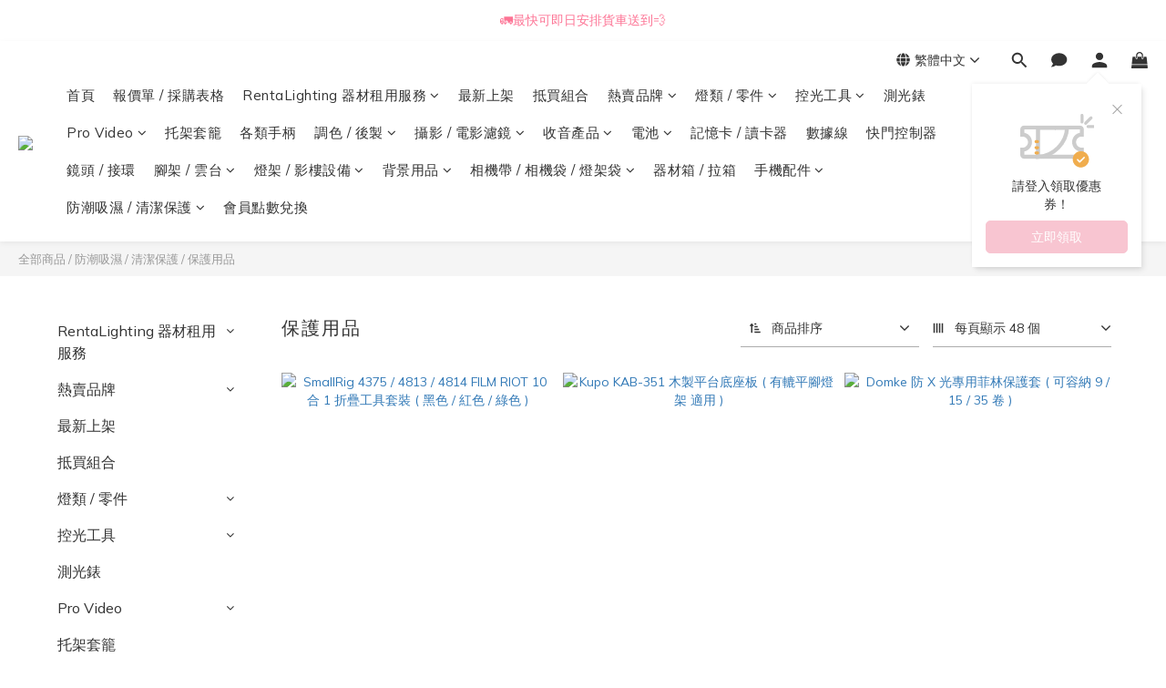

--- FILE ---
content_type: text/html; charset=utf-8
request_url: https://www.rainbow-camera.com/categories/protective-equipment
body_size: 109559
content:
<!DOCTYPE html>
<html lang="zh-hant"><head>  <!-- prefetch dns -->
<meta http-equiv="x-dns-prefetch-control" content="on">
<link rel="dns-prefetch" href="https://cdn.shoplineapp.com">
<link rel="preconnect" href="https://cdn.shoplineapp.com" crossorigin>
<link rel="dns-prefetch" href="https://shoplineimg.com">
<link rel="preconnect" href="https://shoplineimg.com">
<link rel="dns-prefetch" href="https://shoplineimg.com">
<link rel="preconnect" href="https://shoplineimg.com" title="image-service-origin">

  <link rel="preload" href="https://cdn.shoplineapp.com/s/javascripts/currencies.js" as="script">





<!-- Wrap what we need here -->


<!-- SEO -->
  
      <title>攝影攝錄保護用品 - Rainbow Store Camera</title>

      <meta name="keywords" content="屏幕保護貼,STC,紅外線,IR,Filter,GND,ND,CPL,UV,可調減光鏡,偏光鏡,漸變灰,防光害,濾鏡,Rainbow Store Camera,拍攝用品,可調色溫,專業攝影師,瑞士閃光燈,影樓燈,閃光燈配件,Speedlite,Flash,photographer,videographer">

      <meta name="description" content="位於 旺角 雅蘭中心，經營十幾年，口碑好價錢老實！電話 +852 2310 1808／Whatsapp +852 53031303 │ 攝影 │ 攝錄 │ 影視製作 │ 零售批發 及 租借器材 專門店，機頂燈│大火數閃光燈│LED│攝錄攝影│電影鏡頭│圖傳│收音咪│錄影屏幕│雲台│相機袋│三腳架│單腳架│濾鏡│器材箱│防潮箱│影樓用品│背景紙 等。《 地址：九龍旺角彌敦道625號雅蘭中心二期11樓1103-1109室 (山東街入口) 》">



<!-- Meta -->
  
      <meta property="og:title" content="攝影攝錄保護用品 - Rainbow Store Camera"/>

      <meta property="og:url" content="https://www.rainbow-camera.com/categories/protective-equipment">
      <link rel="canonical" href="https://www.rainbow-camera.com/categories/protective-equipment">
      <meta property="og:description" content="位於 旺角 雅蘭中心，經營十幾年，口碑好價錢老實！電話 +852 2310 1808／Whatsapp +852 53031303 │ 攝影 │ 攝錄 │ 影視製作 │ 零售批發 及 租借器材 專門店，機頂燈│大火數閃光燈│LED│攝錄攝影│電影鏡頭│圖傳│收音咪│錄影屏幕│雲台│相機袋│三腳架│單腳架│濾鏡│器材箱│防潮箱│影樓用品│背景紙 等。《 地址：九龍旺角彌敦道625號雅蘭中心二期11樓1103-1109室 (山東街入口) 》"/>

  <meta property="og:image" content="https://img.shoplineapp.com/media/image_clips/695cc99070109dc1d2bd7119/original.png?1767688590=&amp;owner_id=5d1f6225ec3a6d00018445ca"/>



    <script type="application/ld+json">
    {"@context":"https://schema.org","@type":"WebSite","name":"Rainbow Store Camera","url":"https://www.rainbow-camera.com"}
    </script>


<!-- locale meta -->


  <meta name="viewport" content="width=device-width, initial-scale=1.0, viewport-fit=cover">
<meta name="mobile-web-app-capable" content="yes">
<meta name="format-detection" content="telephone=no" />
<meta name="google" value="notranslate">

<!-- Shop icon -->
  <link rel="shortcut icon" type="image/png" href="https://img.shoplineapp.com/media/image_clips/653f381e5b22f90011619d54/original.jpg?1698641949">




<!--- Site Ownership Data -->
    <meta name="google-site-verification" content="Cd4rw4ZRgVUAehkXFkaT5eqR5-ebkeKVukf3NAAdu58">
<!--- Site Ownership Data End-->

<!-- Styles -->


        <link rel="stylesheet" media="all" href="https://cdn.shoplineapp.com/assets/lib/bootstrap-3.4.1-4ccbe929d8684c8cc83f72911d02f011655dbd6b146a879612fadcdfa86fa7c7.css" onload="" />

        <link rel="stylesheet" media="print" href="https://cdn.shoplineapp.com/assets/theme_vendor-6eb73ce39fd4a86f966b1ab21edecb479a1d22cae142252ad701407277a4d3be.css" onload="this.media='all'" />


        <link rel="stylesheet" media="print" href="https://cdn.shoplineapp.com/assets/shop-2c8ce8b30f079a0263f27ffd5dfdfce0151366469f06a9a110fb7808a01448e0.css" onload="this.media=&quot;all&quot;" />

            <link rel="stylesheet" media="all" href="https://cdn.shoplineapp.com/assets/v2_themes/ultra_chic/page-categories-cf4c250b9b421bf2574247299724251271e649cd3fc431aaf2e5bc45e30f3a5d.css" onload="" />


    






  <link rel="stylesheet" media="all" href="https://cdn.shoplineapp.com/packs/css/intl_tel_input-0d9daf73.chunk.css" />








<script type="text/javascript">
  window.mainConfig = JSON.parse('{\"sessionId\":\"\",\"merchantId\":\"5d1f6225ec3a6d00018445ca\",\"appCoreHost\":\"shoplineapp.com\",\"assetHost\":\"https://cdn.shoplineapp.com/packs/\",\"apiBaseUrl\":\"http://shoplineapp.com\",\"eventTrackApi\":\"https://events.shoplytics.com/api\",\"frontCommonsApi\":\"https://front-commons.shoplineapp.com/api\",\"appendToUrl\":\"\",\"env\":\"production\",\"merchantData\":{\"_id\":\"5d1f6225ec3a6d00018445ca\",\"addon_limit_enabled\":false,\"base_country_code\":\"HK\",\"base_currency\":{\"id\":\"hkd\",\"iso_code\":\"HKD\",\"alternate_symbol\":\"HK$\",\"name\":\"Hong Kong Dollar\",\"symbol_first\":true,\"subunit_to_unit\":100},\"base_currency_code\":\"HKD\",\"beta_feature_keys\":[],\"brand_home_url\":\"https://www.rainbow-camera.com\",\"checkout_setting\":{\"enable_membership_autocheck\":false,\"enable_subscription_autocheck\":false,\"enforce_user_login_on_checkout\":false,\"enabled_abandoned_cart_notification\":true,\"enable_sc_fast_checkout\":false,\"rounding_setting\":{\"enabled\":false,\"rounding_mode\":\"round_half_even\",\"smallest_denomination\":10},\"multi_checkout\":{\"enabled\":false}},\"current_plan_key\":\"basket\",\"current_theme_key\":\"ultra_chic\",\"delivery_option_count\":7,\"enabled_stock_reminder\":false,\"handle\":\"rainbowcamera\",\"identifier\":\"\",\"instagram_access_token\":\"IGAANCmQEgNdJBZAGE4OEVMTVNmOWFCanJOTVlGNHBreUh3ZAUttOHJIVFltdnJDSzZAwaTZAKZAi1aOEVCc3E4YUFsb281dGlMbUpycmd3VXQyQzJWazlQTVp0YkFyVmxFUkpDMXpTZAnNNWnVEeXFmSFlFSm1R\",\"instagram_id\":\"25495017870123427\",\"invoice_activation\":\"inactive\",\"is_image_service_enabled\":true,\"mobile_logo_media_url\":\"https://img.shoplineapp.com/media/image_clips/695cc9a18760724bf311e234/original.png?1767688608=\\u0026owner_id=5d1f6225ec3a6d00018445ca\",\"name\":\"Rainbow Store Camera\",\"order_setting\":{\"invoice_activation\":\"inactive\",\"short_message_activation\":\"inactive\",\"stock_reminder_activation\":\"false\",\"default_out_of_stock_reminder\":true,\"auto_cancel_expired_orders\":true,\"auto_revert_credit\":true,\"enabled_order_auth_expiry\":true,\"enforce_user_login_on_checkout\":true,\"enabled_abandoned_cart_notification\":true,\"enable_order_split_einvoice_reissue\":false,\"no_duplicate_uniform_invoice\":false,\"hourly_auto_invoice\":false,\"enabled_location_id\":true,\"invoice\":{\"tax_id\":\"\"},\"facebook_messenging\":{\"status\":\"active\"},\"status_update_sms\":{\"status\":\"deactivated\"}},\"payment_method_count\":18,\"product_setting\":{\"enabled_product_review\":false,\"variation_display\":\"swatches\",\"price_range_enabled\":true,\"enabled_pos_product_customized_price\":true,\"enabled_pos_product_price_tier\":true,\"preorder_add_to_cart_button_display\":\"depend_on_stock\"},\"promotion_setting\":{\"one_coupon_limit_enabled\":true,\"show_promotion_reminder\":true,\"show_coupon\":true,\"multi_order_discount_strategy\":\"order_or_tier_promotion\",\"order_promotions_ignore_exclude_product\":true,\"order_gift_threshold_mode\":\"after_price_discounts\",\"order_free_shipping_threshold_mode\":\"after_all_discounts\",\"category_item_gift_threshold_mode\":\"before_discounts\",\"category_item_free_shipping_threshold_mode\":\"before_discounts\"},\"rollout_keys\":[\"2FA_google_authenticator\",\"3_layer_category\",\"3_layer_navigation\",\"3_layer_variation\",\"711_CB_13countries\",\"711_CB_pickup_TH\",\"711_c2b_report_v2\",\"711_cross_delivery\",\"MC_WA_Template_Management\",\"MC_manual_order\",\"MO_Apply_Coupon_Code\",\"StaffCanBeDeleted_V1\",\"UTM_export\",\"UTM_register\",\"abandoned_cart_notification\",\"add_system_fontstyle\",\"add_to_cart_revamp\",\"addon_products_limit_10\",\"addon_products_limit_unlimited\",\"addon_quantity\",\"address_format_batch2\",\"address_format_jp\",\"address_format_my\",\"address_format_us\",\"address_format_vn\",\"admin_app_extension\",\"admin_custom_domain\",\"admin_image_service\",\"admin_manual_order\",\"admin_realtime\",\"admin_vietnam_dong\",\"admin_whitelist_ip\",\"adminapp_order_form\",\"adminapp_wa_contacts_list\",\"ads_system_new_tab\",\"adyen_my_sc\",\"affiliate_by_product\",\"affiliate_dashboard\",\"affiliate_kol_report_appstore\",\"alipay_hk_sc\",\"amazon_product_review\",\"android_pos_agent_clockin_n_out\",\"android_pos_purchase_order_partial_in_storage\",\"android_pos_round_adj\",\"android_pos_save_send_receipt\",\"android_pos_v2_force_upgrade_version_1-50-0_date_2025-08-30\",\"app_categories_filtering\",\"app_multiplan\",\"app_subscription_prorated_billing\",\"apply_multi_order_discount\",\"apps_store\",\"apps_store_blog\",\"apps_store_fb_comment\",\"apps_store_wishlist\",\"appstore_free_trial\",\"archive_order_data\",\"archive_order_ui\",\"assign_products_to_category\",\"auth_flow_revamp\",\"auto_credit\",\"auto_credit_notify\",\"auto_credit_percentage\",\"auto_credit_recurring\",\"auto_reply_comment\",\"auto_reply_fb\",\"auto_save_sf_plus_address\",\"auto_suspend_admin\",\"availability_buy_online_pickup_instore\",\"availability_preview_buy_online_pickup_instore\",\"back_in_stock_appstore\",\"back_in_stock_notify\",\"basket_comparising_link_CNY\",\"basket_comparising_link_HKD\",\"basket_comparising_link_TWD\",\"basket_invoice_field\",\"basket_pricing_page_cny\",\"basket_pricing_page_hkd\",\"basket_pricing_page_myr\",\"basket_pricing_page_sgd\",\"basket_pricing_page_thb\",\"basket_pricing_page_twd\",\"basket_pricing_page_usd\",\"basket_pricing_page_vnd\",\"basket_subscription_coupon\",\"basket_subscription_email\",\"bianco_setting\",\"bidding_select_product\",\"bing_ads\",\"birthday_format_v2\",\"block_gtm_for_lighthouse\",\"blog\",\"blog_app\",\"blog_revamp_admin\",\"blog_revamp_admin_category\",\"blog_revamp_doublewrite\",\"blog_revamp_related_products\",\"blog_revamp_shop_category\",\"blog_revamp_singleread\",\"breadcrumb\",\"broadcast_addfilter\",\"broadcast_advanced_filters\",\"broadcast_analytics\",\"broadcast_center\",\"broadcast_clone\",\"broadcast_email_html\",\"broadcast_facebook_template\",\"broadcast_line_template\",\"broadcast_preset_time\",\"broadcast_unsubscribe_email\",\"bulk_action_customer\",\"bulk_action_product\",\"bulk_import_multi_lang\",\"bulk_payment_delivery_setting\",\"bulk_printing_labels_711C2C\",\"bulk_update_dynamic_fields\",\"bulk_update_job\",\"bulk_update_new_fields\",\"bulk_update_product_download_with_filter\",\"bulk_update_tag\",\"bulk_update_tag_enhancement\",\"bundle_add_type\",\"bundle_group\",\"bundle_page\",\"bundle_pricing\",\"bundle_promotion_apply_enhancement\",\"bundle_stackable\",\"buy_at_amazon\",\"buy_button\",\"buy_now_button\",\"buy_online_pickup_instore\",\"buyandget_promotion\",\"callback_service\",\"cancel_order_by_customer\",\"cancel_order_by_customer_v2\",\"cart_addon\",\"cart_addon_condition\",\"cart_addon_limit\",\"cart_use_product_service\",\"cart_uuid\",\"category_banner_multiple\",\"category_limit_unlimited\",\"category_sorting\",\"channel_amazon\",\"channel_fb\",\"channel_integration\",\"channel_line\",\"charge_shipping_fee_by_product_qty\",\"chat_widget\",\"chat_widget_facebook\",\"chat_widget_ig\",\"chat_widget_line\",\"chat_widget_livechat\",\"chat_widget_whatsapp\",\"chatbot_card_carousel\",\"chatbot_card_template\",\"chatbot_image_widget\",\"chatbot_keywords_matching\",\"chatbot_welcome_template\",\"checkout_membercheckbox_toggle\",\"checkout_setting\",\"cn_pricing_page_2019\",\"combine_orders_app\",\"comment_list_export\",\"component_h1_tag\",\"connect_new_facebookpage\",\"consolidated_billing\",\"contact_us_mobile\",\"cookie_consent\",\"country_code\",\"coupon_center_back_to_cart\",\"coupon_notification\",\"coupon_v2\",\"create_staff_revamp\",\"credit_campaign\",\"credit_condition_5_tier_ec\",\"credit_point_triggerpoint\",\"crm_email_custom\",\"crm_notify_preview\",\"crm_sms_custom\",\"crm_sms_notify\",\"cross_shop_tracker\",\"custom_css\",\"custom_home_delivery_tw\",\"custom_notify\",\"custom_order_export\",\"customer_advanced_filter\",\"customer_coupon\",\"customer_custom_field_limit_5\",\"customer_data_secure\",\"customer_edit\",\"customer_export_v2\",\"customer_group\",\"customer_group_analysis\",\"customer_group_broadcast\",\"customer_group_filter_p2\",\"customer_group_filter_p3\",\"customer_group_regenerate\",\"customer_group_sendcoupon\",\"customer_group_smartrfm_filter\",\"customer_import_50000_failure_report\",\"customer_import_v2\",\"customer_import_v3\",\"customer_list\",\"customer_new_report\",\"customer_referral\",\"customer_referral_notify\",\"customer_search_match\",\"customer_tag\",\"dashboard_v2\",\"dashboard_v2_revamp\",\"date_picker_v2\",\"deep_link_support_linepay\",\"deep_link_support_payme\",\"deep_search\",\"default_theme_ultrachic\",\"delivery_time\",\"delivery_time_with_quantity\",\"design_submenu\",\"dev_center_app_store\",\"disable_footer_brand\",\"disable_old_upgrade_reminder\",\"domain_applicable\",\"doris_bien_setting\",\"dusk_setting\",\"dynamic_shipping_rate_refactor\",\"ec_order_unlimit\",\"ecpay_expirydate\",\"ecpay_payment_gateway\",\"einvoice_bulk_update\",\"einvoice_edit\",\"einvoice_newlogic\",\"email_credit_expire_notify\",\"email_custom\",\"email_member_forget_password_notify\",\"email_member_register_notify\",\"email_order_notify\",\"email_verification\",\"enable_body_script\",\"enable_calculate_api_promotion_apply\",\"enable_calculate_api_promotion_filter\",\"enable_cart_api\",\"enable_cart_service\",\"enable_corejs_splitting\",\"enable_lazysizes_image_tag\",\"enable_new_css_bundle\",\"enable_order_status_callback_revamp_for_promotion\",\"enable_order_status_callback_revamp_for_storefront\",\"enable_promotion_usage_record\",\"enable_shopjs_splitting\",\"enhanced_catalog_feed\",\"exclude_product\",\"exclude_product_v2\",\"execute_shipment_permission\",\"export_inventory_report_v2\",\"express_cart\",\"express_checkout_pages\",\"extend_reminder\",\"facebook_ads\",\"facebook_dia\",\"facebook_line_promotion_notify\",\"facebook_login\",\"facebook_messenger_subscription\",\"facebook_notify\",\"facebook_pixel_manager\",\"fb_1on1_chat\",\"fb_broadcast\",\"fb_broadcast_sc\",\"fb_broadcast_sc_p2\",\"fb_comment_app\",\"fb_entrance_optimization\",\"fb_feed_unlimit\",\"fb_group\",\"fb_menu\",\"fb_messenger_onetime_notification\",\"fb_multi_category_feed\",\"fb_offline_conversions_api\",\"fb_pixel_matching\",\"fb_pixel_v2\",\"fb_post_management\",\"fb_product_set\",\"fb_quick_signup_link\",\"fb_shop_now_button\",\"fb_ssapi\",\"fb_sub_button\",\"fb_welcome_msg\",\"fbe_oe\",\"fbe_shop\",\"fbe_v2\",\"fbe_v2_edit\",\"fbig_shop_disabled\",\"feature_alttag_phase1\",\"feature_alttag_phase2\",\"flash_price_campaign\",\"fm_order_receipt\",\"fmt_c2c_newlabel\",\"fmt_revision\",\"footer_brand\",\"footer_builder\",\"footer_builder_new\",\"form_builder\",\"form_builder_access\",\"form_builder_user_management\",\"form_builder_v2_elements\",\"form_builder_v2_receiver\",\"form_builder_v2_report\",\"fps_rolling_key\",\"freeshipping_promotion_condition\",\"get_coupon\",\"get_promotions_by_cart\",\"gift_promotion_condition\",\"gift_shipping_promotion_discount_condition\",\"gifts_limit_10\",\"gifts_limit_unlimited\",\"gmv_revamp\",\"godaddy\",\"google_ads_api\",\"google_ads_manager\",\"google_analytics_4\",\"google_analytics_manager\",\"google_content_api\",\"google_dynamic_remarketing_tag\",\"google_enhanced_conversions\",\"google_preorder_feed\",\"google_product_category_3rdlayer\",\"google_recaptcha\",\"google_remarketing_manager\",\"google_signup_login\",\"google_tag_manager\",\"gp_tw_sc\",\"group_url_bind_post_live\",\"h2_tag_phase1\",\"hct_logistics_bills_report\",\"hidden_product\",\"hidden_product_p2\",\"hide_credit_point_record_balance\",\"hk_pricing_page_2019\",\"hkd_pricing_page_disabled_2020\",\"ig_browser_notify\",\"ig_live\",\"ig_login_entrance\",\"ig_new_api\",\"image_gallery\",\"image_gallery_p2\",\"image_host_by_region\",\"image_limit_100000\",\"image_limit_30000\",\"image_widget_mobile\",\"inbox_manual_order\",\"inbox_send_cartlink\",\"increase_variation_limit\",\"instagram_create_post\",\"instagram_post_sales\",\"instant_order_form\",\"integrated_label_711\",\"integrated_sfexpress\",\"integration_one\",\"inventory_change_reason\",\"inventory_search_v2\",\"job_api_products_export\",\"job_api_user_export\",\"job_product_import\",\"jquery_v3\",\"kingsman_v2_setting\",\"layout_engine_service_kingsman_blogs\",\"layout_engine_service_kingsman_member_center\",\"layout_engine_service_kingsman_promotions\",\"line_1on1_chat\",\"line_abandon_notification\",\"line_ads_tag\",\"line_broadcast\",\"line_in_chat_shopping\",\"line_login\",\"line_login_mobile\",\"line_shopping_new_fields\",\"line_signup\",\"live_after_keyword\",\"live_ai_tag_comments\",\"live_announce_bids\",\"live_announce_buyer\",\"live_bidding\",\"live_broadcast_v2\",\"live_bulk_checkoutlink\",\"live_bulk_edit\",\"live_checkout_notification\",\"live_checkout_notification_all\",\"live_checkout_notification_message\",\"live_comment_discount\",\"live_comment_robot\",\"live_create_product_v2\",\"live_crosspost\",\"live_dashboard_product\",\"live_event_discount\",\"live_exclusive_price\",\"live_fb_group\",\"live_fhd_video\",\"live_general_settings\",\"live_group_event\",\"live_host_panel\",\"live_ig_messenger_broadcast\",\"live_ig_product_recommend\",\"live_im_switch\",\"live_keyword_switch\",\"live_line_broadcast\",\"live_line_multidisplay\",\"live_luckydraw_enhancement\",\"live_messenger_broadcast\",\"live_order_block\",\"live_print_advanced\",\"live_product_recommend\",\"live_shopline_announcement\",\"live_shopline_beauty_filter\",\"live_shopline_keyword\",\"live_shopline_product_card\",\"live_shopline_view\",\"live_shopline_view_marquee\",\"live_show_storefront_facebook\",\"live_show_storefront_shopline\",\"live_stream_settings\",\"locale_revamp\",\"lock_cart_sc_product\",\"logistic_bill_v2_711_b2c\",\"logistic_bill_v2_711_c2c\",\"logo_favicon\",\"luckydraw_products\",\"luckydraw_qualification\",\"manual_activation\",\"manual_order\",\"manual_order_7-11\",\"manual_order_ec_to_sc\",\"manually_bind_post\",\"marketing_affiliate\",\"marketing_affiliate_p2\",\"mc-history-instant\",\"mc_711crossborder\",\"mc_ad_tag\",\"mc_assign_message\",\"mc_auto_bind_member\",\"mc_autoreply_cotent\",\"mc_autoreply_question\",\"mc_autoreply_trigger\",\"mc_broadcast\",\"mc_broadcast_v2\",\"mc_bulk_read\",\"mc_chatbot_template\",\"mc_delete_message\",\"mc_edit_cart\",\"mc_history_instant\",\"mc_history_post\",\"mc_im\",\"mc_inbox_autoreply\",\"mc_input_status\",\"mc_instant_notifications\",\"mc_invoicetitle_optional\",\"mc_keyword_autotagging\",\"mc_line_broadcast\",\"mc_line_broadcast_all_friends\",\"mc_line_cart\",\"mc_logistics_hct\",\"mc_logistics_tcat\",\"mc_manage_blacklist\",\"mc_mark_todo\",\"mc_new_menu\",\"mc_phone_tag\",\"mc_reminder_unpaid\",\"mc_reply_pic\",\"mc_setting_message\",\"mc_setting_orderform\",\"mc_shop_message_refactor\",\"mc_sort_waitingtime\",\"mc_sort_waitingtime_new\",\"mc_tw_invoice\",\"media_gcp_upload\",\"member_center_profile_revamp\",\"member_import_notify\",\"member_info_reward\",\"member_info_reward_subscription\",\"member_join_notice\",\"member_password_setup_notify\",\"member_points\",\"member_points_notify\",\"member_price\",\"membership_tier_double_write\",\"membership_tier_notify\",\"membership_tiers\",\"memebr_center_point_credit_revamp\",\"menu_limit_100\",\"menu_limit_unlimited\",\"merchant_bills_banktransfer\",\"merchant_bills_slp\",\"message_center_v3\",\"message_revamp\",\"mo_remove_discount\",\"mobile_and_email_signup\",\"mobile_signup_p2\",\"modularize_address_format\",\"molpay_credit_card\",\"multi_lang\",\"multicurrency\",\"my_pricing_page_2019\",\"myapp_reauth_alert\",\"myr_pricing_page_disabled_2020\",\"new_app_subscription\",\"new_layout_for_mobile_and_pc\",\"new_onboarding_flow\",\"new_return_management\",\"new_settings_apply_all_promotion\",\"new_signup_flow\",\"new_sinopac_3d\",\"notification_custom_sending_time\",\"npb_theme_philia\",\"npb_widget_font_size_color\",\"ob_revamp\",\"ob_sgstripe\",\"ob_twecpay\",\"oceanpay\",\"old_fbe_removal\",\"onboarding_basketplan\",\"onboarding_handle\",\"one_new_filter\",\"one_page_store\",\"one_page_store_1000\",\"one_page_store_checkout\",\"one_page_store_clone\",\"one_page_store_product_set\",\"oneship_installable\",\"online_credit_redemption_toggle\",\"online_store_design\",\"online_store_design_setup_guide_basketplan\",\"order_add_to_cart\",\"order_archive_calculation_revamp_crm_amount\",\"order_archive_calculation_revamp_crm_member\",\"order_archive_product_testing\",\"order_archive_testing\",\"order_archive_testing_crm\",\"order_archive_testing_order_details\",\"order_archive_testing_return_order\",\"order_confirmation_slip_upload\",\"order_custom_field_limit_5\",\"order_custom_notify\",\"order_decoupling_product_revamp\",\"order_discount_stackable\",\"order_export_366day\",\"order_export_v2\",\"order_filter_shipped_date\",\"order_message_broadcast\",\"order_new_source\",\"order_promotion_split\",\"order_search_custom_field\",\"order_search_sku\",\"order_select_across_pages\",\"order_sms_notify\",\"order_split\",\"order_status_non_automation\",\"order_status_tag_color\",\"order_tag\",\"orderemail_new_logic\",\"other_custom_notify\",\"out_of_stock_order\",\"page_builder_revamp\",\"page_builder_revamp_theme_setting\",\"page_builder_revamp_theme_setting_initialized\",\"page_builder_section_cache_enabled\",\"page_builder_widget_accordion\",\"page_builder_widget_blog\",\"page_builder_widget_category\",\"page_builder_widget_collage\",\"page_builder_widget_countdown\",\"page_builder_widget_custom_liquid\",\"page_builder_widget_instagram\",\"page_builder_widget_product_text\",\"page_builder_widget_subscription\",\"page_builder_widget_video\",\"page_limit_unlimited\",\"page_use_product_service\",\"page_view_cache\",\"pakpobox\",\"partial_free_shipping\",\"payme\",\"payment_condition\",\"payment_fee_config\",\"payment_image\",\"payment_octopus\",\"payment_slip_notify\",\"paypal_upgrade\",\"pdp_image_lightbox\",\"pdp_image_lightbox_icon\",\"pending_subscription\",\"philia_setting\",\"pickup_remember_store\",\"plp_label_wording\",\"plp_product_seourl\",\"plp_variation_selector\",\"plp_wishlist\",\"point_campaign\",\"point_redeem_to_cash\",\"pos_only_product_settings\",\"pos_retail_store_price\",\"pos_setup_guide_basketplan\",\"post_cancel_connect\",\"post_commerce_stack_comment\",\"post_fanpage_luckydraw\",\"post_fb_group\",\"post_general_setting\",\"post_lock_pd\",\"post_sales_dashboard\",\"postsale_auto_reply\",\"postsale_create_post\",\"postsale_ig_auto_reply\",\"postsales_connect_multiple_posts\",\"preorder_limit\",\"preset_publish\",\"price_discount_label_plp\",\"product_available_time\",\"product_cost_permission\",\"product_feed_info\",\"product_feed_manager_availability\",\"product_feed_revamp\",\"product_index_v2\",\"product_info\",\"product_limit_1000\",\"product_limit_unlimited\",\"product_log_v2\",\"product_page_limit_10\",\"product_quantity_update\",\"product_recommendation_abtesting\",\"product_revamp_doublewrite\",\"product_revamp_singleread\",\"product_review_import\",\"product_review_import_installable\",\"product_review_plp\",\"product_review_reward\",\"product_search\",\"product_set_revamp\",\"product_set_v2_enhancement\",\"product_summary\",\"promotion_blacklist\",\"promotion_filter_by_date\",\"promotion_first_purchase\",\"promotion_hour\",\"promotion_limit_10\",\"promotion_limit_unlimited\",\"promotion_minitem\",\"promotion_page\",\"promotion_page_reminder\",\"promotion_page_seo_button\",\"promotion_record_archive_test\",\"promotion_reminder\",\"promotion_revamp_phase1-1\",\"purchase_limit_campaign\",\"quick_answer\",\"recaptcha_reset_pw\",\"redirect_301_settings\",\"rejected_bill_reminder\",\"remove_fblike_sc\",\"rep_download_log_ip_identity\",\"repay_cookie\",\"replace_janus_interface\",\"replace_lms_old_oa_interface\",\"reports\",\"revert_credit\",\"revert_credit_p2\",\"revert_credit_status\",\"sales_dashboard\",\"sangria_setting\",\"sc_advanced_keyword\",\"sc_alipay_standard\",\"sc_atm\",\"sc_auto_bind_member\",\"sc_autodetect_address\",\"sc_autodetect_paymentslip\",\"sc_autoreply_icebreaker\",\"sc_broadcast_permissions\",\"sc_clearcart\",\"sc_clearcart_all\",\"sc_comment_label\",\"sc_comment_list\",\"sc_conversations_statistics_sunset\",\"sc_download_adminapp\",\"sc_facebook_broadcast\",\"sc_facebook_live\",\"sc_fb_ig_subscription\",\"sc_group_pm_commentid\",\"sc_group_webhook\",\"sc_intercom\",\"sc_keywords\",\"sc_list_search\",\"sc_lock_inventory\",\"sc_manual_order\",\"sc_mc_settings\",\"sc_mo_711emap\",\"sc_order_unlimit\",\"sc_outstock_msg\",\"sc_overall_statistics\",\"sc_overall_statistics_api_v3\",\"sc_overall_statistics_v2\",\"sc_pickup\",\"sc_post_feature\",\"sc_product_set\",\"sc_product_variation\",\"sc_sidebar\",\"sc_slp_subscription_promotion\",\"sc_standard\",\"sc_store_pickup\",\"sc_wa_contacts_list\",\"sc_wa_message_report\",\"sc_wa_permissions\",\"scheduled_home_page\",\"search_function_image_gallery\",\"security_center\",\"select_all_customer\",\"select_all_inventory\",\"send_coupon_notification\",\"session_expiration_period\",\"setup_guide_basketplan\",\"sfexpress_centre\",\"sfexpress_eflocker\",\"sfexpress_service\",\"sfexpress_store\",\"sg_onboarding_currency\",\"share_cart_link\",\"shop_builder_plp\",\"shop_category_filter\",\"shop_category_filter_bulk_action\",\"shop_product_search_rate_limit\",\"shop_related_recaptcha\",\"shop_template_advanced_setting\",\"shopline_captcha\",\"shopline_email_captcha\",\"shopline_product_reviews\",\"shoplytics_api_ordersales_v4\",\"shoplytics_api_psa_wide_table\",\"shoplytics_benchmark\",\"shoplytics_broadcast_api_v3\",\"shoplytics_channel_store_permission\",\"shoplytics_credit_analysis\",\"shoplytics_customer_refactor_api_v3\",\"shoplytics_date_picker_v2\",\"shoplytics_event_realtime_refactor_api_v3\",\"shoplytics_events_api_v3\",\"shoplytics_export_flex\",\"shoplytics_homepage_v2\",\"shoplytics_invoices_api_v3\",\"shoplytics_lite\",\"shoplytics_membership_tier_growth\",\"shoplytics_orders_api_v3\",\"shoplytics_ordersales_v3\",\"shoplytics_payments_api_v3\",\"shoplytics_pro\",\"shoplytics_product_revamp_api_v3\",\"shoplytics_promotions_api_v3\",\"shoplytics_psa_multi_stores_export\",\"shoplytics_psa_sub_categories\",\"shoplytics_rfim_enhancement_v3\",\"shoplytics_session_metrics\",\"shoplytics_staff_api_v3\",\"shoplytics_to_hd\",\"shopping_session_enabled\",\"signin_register_revamp\",\"skya_setting\",\"sl_admin_inventory_count\",\"sl_admin_inventory_transfer\",\"sl_admin_purchase_order\",\"sl_admin_supplier\",\"sl_logistics_bulk_action\",\"sl_logistics_fmt_freeze\",\"sl_logistics_modularize\",\"sl_payment_alipay\",\"sl_payment_cc\",\"sl_payment_hk_alipay\",\"sl_payment_standard_v2\",\"sl_payment_type_check\",\"sl_payments_apple_pay\",\"sl_payments_cc_promo\",\"sl_payments_my_cc\",\"sl_payments_my_fpx\",\"sl_payments_sg_cc\",\"sl_pos\",\"sl_pos_SHOPLINE_Payments\",\"sl_pos_admin\",\"sl_pos_admin_cancel_order\",\"sl_pos_admin_delete_order\",\"sl_pos_admin_inventory_transfer\",\"sl_pos_admin_order_archive_testing\",\"sl_pos_admin_purchase_order\",\"sl_pos_admin_register_shift\",\"sl_pos_admin_staff\",\"sl_pos_agent_by_channel\",\"sl_pos_agent_clockin_n_out\",\"sl_pos_agent_performance\",\"sl_pos_android_A4_printer\",\"sl_pos_android_check_cart_items_with_local_db\",\"sl_pos_android_order_reduction\",\"sl_pos_android_receipt_enhancement\",\"sl_pos_android_receipt_info_enhancement\",\"sl_pos_app_order_archive_testing\",\"sl_pos_app_transaction_filter_enhance\",\"sl_pos_apps_store\",\"sl_pos_bugfender_log_reduction\",\"sl_pos_bulk_import_update_enhancement\",\"sl_pos_check_duplicate_create_order\",\"sl_pos_claim_coupon\",\"sl_pos_convert_order_to_cart_by_snapshot\",\"sl_pos_credit_redeem\",\"sl_pos_customerID_duplicate_check\",\"sl_pos_customer_info_enhancement\",\"sl_pos_customer_product_preference\",\"sl_pos_customized_price\",\"sl_pos_disable_touchid_unlock\",\"sl_pos_discount\",\"sl_pos_einvoice_refactor\",\"sl_pos_ewallet_alipay\",\"sl_pos_feature_permission\",\"sl_pos_force_upgrade_1-109-0\",\"sl_pos_force_upgrade_1-110-1\",\"sl_pos_free_gifts_promotion\",\"sl_pos_from_Swift_to_OC\",\"sl_pos_iOS_A4_printer\",\"sl_pos_iOS_app_transaction_filter_enhance\",\"sl_pos_iOS_cashier_revamp_cart\",\"sl_pos_iOS_cashier_revamp_product_list\",\"sl_pos_iPadOS_version_upgrade_remind_16_0_0\",\"sl_pos_initiate_couchbase\",\"sl_pos_inventory_count\",\"sl_pos_inventory_count_difference_reason\",\"sl_pos_inventory_count_for_selected_products\",\"sl_pos_inventory_feature_module\",\"sl_pos_inventory_transfer_insert_enhancement\",\"sl_pos_inventory_transfer_request\",\"sl_pos_invoice_product_name_filter\",\"sl_pos_invoice_swiftUI_revamp\",\"sl_pos_invoice_toast_show\",\"sl_pos_ios_receipt_info_enhancement\",\"sl_pos_ios_small_label_enhancement\",\"sl_pos_ios_version_upgrade_remind\",\"sl_pos_itc\",\"sl_pos_logo_terms_and_condition\",\"sl_pos_member_points\",\"sl_pos_member_price\",\"sl_pos_multiple_payments\",\"sl_pos_new_report_customer_analysis\",\"sl_pos_new_report_daily_payment_methods\",\"sl_pos_new_report_overview\",\"sl_pos_new_report_product_preorder\",\"sl_pos_new_report_transaction_detail\",\"sl_pos_no_minimum_age\",\"sl_pos_order_reduction\",\"sl_pos_order_refactor_admin\",\"sl_pos_order_upload_using_pos_service\",\"sl_pos_partial_return\",\"sl_pos_password_setting_refactor\",\"sl_pos_payment\",\"sl_pos_payment_method_picture\",\"sl_pos_payment_method_prioritized_and_hidden\",\"sl_pos_payoff_preorder\",\"sl_pos_pin_products\",\"sl_pos_price_by_channel\",\"sl_pos_product_add_to_cart_refactor\",\"sl_pos_product_set\",\"sl_pos_product_variation_ui\",\"sl_pos_promotion\",\"sl_pos_purchase_order_onlinestore\",\"sl_pos_purchase_order_partial_in_storage\",\"sl_pos_receipt_enhancement\",\"sl_pos_receipt_information\",\"sl_pos_receipt_preorder_return_enhancement\",\"sl_pos_receipt_swiftUI_revamp\",\"sl_pos_register_shift\",\"sl_pos_report_shoplytics_psi\",\"sl_pos_revert_credit\",\"sl_pos_round_adj\",\"sl_pos_save_send_receipt\",\"sl_pos_show_coupon\",\"sl_pos_stock_refactor\",\"sl_pos_supplier_refactor\",\"sl_pos_terminal\",\"sl_pos_terminal_settlement\",\"sl_pos_toast_revamp\",\"sl_pos_transaction_conflict\",\"sl_pos_transaction_view_admin\",\"sl_pos_transfer_onlinestore\",\"sl_pos_user_permission\",\"sl_pos_variation_setting_refactor\",\"sl_purchase_order_search_create_enhancement\",\"slp_bank_promotion\",\"slp_product_subscription\",\"slp_remember_credit_card\",\"slp_swap\",\"smart_omo_appstore\",\"smart_recommended_related_products\",\"sms_broadcast\",\"sms_custom\",\"sms_with_shop_name\",\"social_channel_revamp\",\"social_channel_user\",\"social_name_in_order\",\"sso_lang_th\",\"sso_lang_vi\",\"staff_elasticsearch\",\"staff_limit_5\",\"staff_limit_unlimited\",\"staff_service_migration\",\"static_resource_host_by_region\",\"stop_slp_approvedemail\",\"store_pick_up\",\"storefront_app_extension\",\"storefront_return\",\"stripe_3d_secure\",\"stripe_3ds_cny\",\"stripe_3ds_hkd\",\"stripe_3ds_myr\",\"stripe_3ds_sgd\",\"stripe_3ds_thb\",\"stripe_3ds_usd\",\"stripe_3ds_vnd\",\"stripe_google_pay\",\"stripe_payment_intents\",\"stripe_radar\",\"stripe_subscription_my_account\",\"structured_data\",\"studio_livestream\",\"sub_sgstripe\",\"subscription_config_edit\",\"subscription_config_edit_delivery_payment\",\"subscription_currency\",\"tappay_3D_secure\",\"tappay_sdk_v2_3_2\",\"tappay_sdk_v3\",\"tax_inclusive_setting\",\"taxes_settings\",\"tcat_711pickup_sl_logisitics\",\"tcat_logistics_bills_report\",\"tcat_newlabel\",\"th_pricing_page_2020\",\"thb_pricing_page_disabled_2020\",\"theme_bianco\",\"theme_doris_bien\",\"theme_kingsman_v2\",\"theme_level_3\",\"theme_sangria\",\"theme_ultrachic\",\"thirdparty_login_ui_revamp\",\"tier_birthday_credit\",\"tier_member_points\",\"tier_member_price\",\"tier_reward_app_availability\",\"tier_reward_app_installation\",\"tier_reward_app_p2\",\"tier_reward_credit\",\"tnc-checkbox\",\"toggle_mobile_category\",\"tw_app_shopback_cashback\",\"tw_fm_sms\",\"tw_pricing_page_2019\",\"tw_stripe_subscription\",\"twd_pricing_page_disabled_2020\",\"uc_integration\",\"uc_v2_endpoints\",\"ultra_setting\",\"unified_admin\",\"use_ngram_for_order_search\",\"user_center_social_channel\",\"user_credits\",\"variant_image_selector\",\"variant_saleprice_cost_weight\",\"variation_label_swatches\",\"varm_setting\",\"vn_pricing_page_2020\",\"vnd_pricing_page_disabled_2020\",\"wa_broadcast_customer_group\",\"wa_system_template\",\"wa_template_custom_content\",\"whatsapp_accept_marketing\",\"whatsapp_catalog\",\"whatsapp_extension\",\"whatsapp_order_form\",\"whatsapp_orderstatus_toggle\",\"wishlist_app\",\"yahoo_dot\",\"youtube_live_shopping\",\"zotabox_installable\"],\"shop_default_home_url\":\"https://rainbowcamera.shoplineapp.com\",\"shop_status\":\"open\",\"show_sold_out\":true,\"sl_payment_merchant_id\":\"768977276724912128\",\"supported_languages\":[\"en\",\"zh-hant\"],\"tags\":[\"electronics\"],\"time_zone\":\"Asia/Hong_Kong\",\"updated_at\":\"2026-01-20T11:56:36.211Z\",\"user_setting\":{\"_id\":\"5d1f6225e23443002007d1c5\",\"created_at\":\"2019-07-05T14:43:49.401Z\",\"data\":{\"general_fields\":[{\"type\":\"gender\",\"options\":{\"order\":{\"include\":\"false\",\"required\":\"false\"},\"signup\":{\"include\":\"false\",\"required\":\"false\"},\"profile\":{\"include\":\"false\",\"required\":\"false\"}}},{\"type\":\"birthday\",\"options\":{\"order\":{\"include\":\"false\",\"required\":\"false\"},\"signup\":{\"include\":\"true\",\"required\":\"true\"},\"profile\":{\"include\":\"false\",\"required\":\"false\"}}}],\"minimum_age_limit\":\"18\",\"custom_fields\":[],\"signup_method\":\"email_and_mobile\",\"sms_verification\":{\"status\":\"false\",\"supported_countries\":[\"*\"]},\"facebook_login\":{\"status\":\"active\",\"app_id\":\"228284571700145\"},\"google_login\":{\"status\":\"inactive\",\"client_id\":\"\",\"client_secret\":\"\"},\"enable_facebook_comment\":\"\",\"facebook_comment\":\"\",\"line_login\":\"\",\"recaptcha_signup\":{\"status\":\"false\",\"site_key\":\"\"},\"email_verification\":{\"status\":\"true\"},\"login_with_verification\":{\"status\":\"false\"},\"upgrade_reminder\":{\"status\":\"active\"},\"enable_member_point\":true,\"enable_user_credit\":true,\"birthday_format\":\"YYYY/MM/DD\",\"send_birthday_credit_period\":\"monthly\",\"member_info_reward\":{\"enabled\":false,\"reward_on\":[],\"subscription_reward_on\":[],\"coupons\":{\"enabled\":false,\"promotion_ids\":[]}},\"login_lambda_callback_function_name\":null,\"enable_age_policy\":false,\"force_complete_info\":false,\"membership_promo_banner\":{\"text\":{\"display\":\"default\",\"custom_content\":{\"en\":{\"title\":\"\",\"content\":\"\"},\"zh-hant\":{\"title\":\"\",\"content\":\"\"}}},\"image\":{\"display\":\"hidden\",\"custom_content\":{\"en\":\"\",\"zh-hant\":\"\"}}},\"user_credit_expired\":{\"sms\":{\"status\":\"inactive\"},\"email\":{\"status\":\"active\"},\"line_mes_api\":{\"status\":\"inactive\"}}},\"item_type\":\"\",\"key\":\"users\",\"name\":null,\"owner_id\":\"5d1f6225ec3a6d00018445ca\",\"owner_type\":\"Merchant\",\"publish_status\":\"published\",\"status\":\"active\",\"updated_at\":\"2026-01-19T07:25:27.109Z\",\"value\":null}},\"localeData\":{\"loadedLanguage\":{\"name\":\"繁體中文\",\"code\":\"zh-hant\"},\"supportedLocales\":[{\"name\":\"English\",\"code\":\"en\"},{\"name\":\"繁體中文\",\"code\":\"zh-hant\"}]},\"currentUser\":null,\"themeSettings\":{\"hide_language_selector\":false,\"is_multicurrency_enabled\":false,\"messages_enabled\":true,\"hide_languages\":\"\",\"categories_collapsed\":true,\"mobile_categories_collapsed\":true,\"image_fill\":true,\"category_page\":\"48\",\"goto_top\":true,\"mobile_categories_removed\":false,\"plp_variation_selector\":{\"enabled\":false,\"show_variation\":1},\"announcement_background\":\"ffffff\",\"primary_background\":\"f8c5d1\",\"buy_now_background\":\"fb7813\",\"copyright_text\":\"fd9ab2\",\"footer_text\":\"fd9ab2\",\"footer_icon\":\"fc3968\",\"copyright_background\":\"ffffff\",\"footer_background\":\"ffffff\",\"font_size_title\":\"1\",\"font_title\":\"Mulish\",\"font_paragraph\":\"Mulish\",\"updated_with_new_page_builder\":true,\"page_text_link\":\"003465\",\"enabled_quick_cart\":true,\"opens_in_new_tab\":true,\"plp_wishlist\":false,\"buy_now_button\":{\"enabled\":false,\"color\":\"fb7813\"},\"show_promotions_on_product\":true,\"announcement_text\":\"fd7495\",\"anti_fraud_text\":\"bdbaba\"},\"isMultiCurrencyEnabled\":false,\"features\":{\"plans\":{\"free\":{\"member_price\":false,\"cart_addon\":false,\"google_analytics_ecommerce\":false,\"membership\":false,\"shopline_logo\":true,\"user_credit\":{\"manaul\":false,\"auto\":false},\"variant_image_selector\":false},\"standard\":{\"member_price\":false,\"cart_addon\":false,\"google_analytics_ecommerce\":false,\"membership\":false,\"shopline_logo\":true,\"user_credit\":{\"manaul\":false,\"auto\":false},\"variant_image_selector\":false},\"starter\":{\"member_price\":false,\"cart_addon\":false,\"google_analytics_ecommerce\":false,\"membership\":false,\"shopline_logo\":true,\"user_credit\":{\"manaul\":false,\"auto\":false},\"variant_image_selector\":false},\"pro\":{\"member_price\":false,\"cart_addon\":false,\"google_analytics_ecommerce\":false,\"membership\":false,\"shopline_logo\":false,\"user_credit\":{\"manaul\":false,\"auto\":false},\"variant_image_selector\":false},\"business\":{\"member_price\":false,\"cart_addon\":false,\"google_analytics_ecommerce\":true,\"membership\":true,\"shopline_logo\":false,\"user_credit\":{\"manaul\":false,\"auto\":false},\"facebook_comments_plugin\":true,\"variant_image_selector\":false},\"basic\":{\"member_price\":false,\"cart_addon\":false,\"google_analytics_ecommerce\":false,\"membership\":false,\"shopline_logo\":false,\"user_credit\":{\"manaul\":false,\"auto\":false},\"variant_image_selector\":false},\"basic2018\":{\"member_price\":false,\"cart_addon\":false,\"google_analytics_ecommerce\":false,\"membership\":false,\"shopline_logo\":true,\"user_credit\":{\"manaul\":false,\"auto\":false},\"variant_image_selector\":false},\"sc\":{\"member_price\":false,\"cart_addon\":false,\"google_analytics_ecommerce\":true,\"membership\":false,\"shopline_logo\":true,\"user_credit\":{\"manaul\":false,\"auto\":false},\"facebook_comments_plugin\":true,\"facebook_chat_plugin\":true,\"variant_image_selector\":false},\"advanced\":{\"member_price\":false,\"cart_addon\":false,\"google_analytics_ecommerce\":true,\"membership\":false,\"shopline_logo\":false,\"user_credit\":{\"manaul\":false,\"auto\":false},\"facebook_comments_plugin\":true,\"facebook_chat_plugin\":true,\"variant_image_selector\":false},\"premium\":{\"member_price\":true,\"cart_addon\":true,\"google_analytics_ecommerce\":true,\"membership\":true,\"shopline_logo\":false,\"user_credit\":{\"manaul\":true,\"auto\":true},\"google_dynamic_remarketing\":true,\"facebook_comments_plugin\":true,\"facebook_chat_plugin\":true,\"wish_list\":true,\"facebook_messenger_subscription\":true,\"product_feed\":true,\"express_checkout\":true,\"variant_image_selector\":true},\"enterprise\":{\"member_price\":true,\"cart_addon\":true,\"google_analytics_ecommerce\":true,\"membership\":true,\"shopline_logo\":false,\"user_credit\":{\"manaul\":true,\"auto\":true},\"google_dynamic_remarketing\":true,\"facebook_comments_plugin\":true,\"facebook_chat_plugin\":true,\"wish_list\":true,\"facebook_messenger_subscription\":true,\"product_feed\":true,\"express_checkout\":true,\"variant_image_selector\":true},\"crossborder\":{\"member_price\":true,\"cart_addon\":true,\"google_analytics_ecommerce\":true,\"membership\":true,\"shopline_logo\":false,\"user_credit\":{\"manaul\":true,\"auto\":true},\"google_dynamic_remarketing\":true,\"facebook_comments_plugin\":true,\"facebook_chat_plugin\":true,\"wish_list\":true,\"facebook_messenger_subscription\":true,\"product_feed\":true,\"express_checkout\":true,\"variant_image_selector\":true},\"o2o\":{\"member_price\":true,\"cart_addon\":true,\"google_analytics_ecommerce\":true,\"membership\":true,\"shopline_logo\":false,\"user_credit\":{\"manaul\":true,\"auto\":true},\"google_dynamic_remarketing\":true,\"facebook_comments_plugin\":true,\"facebook_chat_plugin\":true,\"wish_list\":true,\"facebook_messenger_subscription\":true,\"product_feed\":true,\"express_checkout\":true,\"subscription_product\":true,\"variant_image_selector\":true}}},\"requestCountry\":\"US\",\"trackerEventData\":{\"Category ID\":\"5e80321376a4d1001bc78084\"},\"isRecaptchaEnabled\":false,\"isRecaptchaEnterprise\":true,\"recaptchaEnterpriseSiteKey\":\"6LeMcv0hAAAAADjAJkgZLpvEiuc6migO0KyLEadr\",\"recaptchaEnterpriseCheckboxSiteKey\":\"6LfQVEEoAAAAAAzllcvUxDYhfywH7-aY52nsJ2cK\",\"recaptchaSiteKey\":\"6LeMcv0hAAAAADjAJkgZLpvEiuc6migO0KyLEadr\",\"currencyData\":{\"supportedCurrencies\":[{\"name\":\"$ HKD\",\"symbol\":\"$\",\"iso_code\":\"hkd\"},{\"name\":\"P MOP\",\"symbol\":\"P\",\"iso_code\":\"mop\"},{\"name\":\"¥ CNY\",\"symbol\":\"¥\",\"iso_code\":\"cny\"},{\"name\":\"$ TWD\",\"symbol\":\"$\",\"iso_code\":\"twd\"},{\"name\":\"$ USD\",\"symbol\":\"$\",\"iso_code\":\"usd\"},{\"name\":\"$ SGD\",\"symbol\":\"$\",\"iso_code\":\"sgd\"},{\"name\":\"€ EUR\",\"symbol\":\"€\",\"iso_code\":\"eur\"},{\"name\":\"$ AUD\",\"symbol\":\"$\",\"iso_code\":\"aud\"},{\"name\":\"£ GBP\",\"symbol\":\"£\",\"iso_code\":\"gbp\"},{\"name\":\"₱ PHP\",\"symbol\":\"₱\",\"iso_code\":\"php\"},{\"name\":\"RM MYR\",\"symbol\":\"RM\",\"iso_code\":\"myr\"},{\"name\":\"฿ THB\",\"symbol\":\"฿\",\"iso_code\":\"thb\"},{\"name\":\"د.إ AED\",\"symbol\":\"د.إ\",\"iso_code\":\"aed\"},{\"name\":\"¥ JPY\",\"symbol\":\"¥\",\"iso_code\":\"jpy\"},{\"name\":\"$ BND\",\"symbol\":\"$\",\"iso_code\":\"bnd\"},{\"name\":\"₩ KRW\",\"symbol\":\"₩\",\"iso_code\":\"krw\"},{\"name\":\"Rp IDR\",\"symbol\":\"Rp\",\"iso_code\":\"idr\"},{\"name\":\"₫ VND\",\"symbol\":\"₫\",\"iso_code\":\"vnd\"},{\"name\":\"$ CAD\",\"symbol\":\"$\",\"iso_code\":\"cad\"}],\"requestCountryCurrencyCode\":\"HKD\"},\"previousUrl\":\"\",\"checkoutLandingPath\":\"/cart\",\"webpSupported\":true,\"pageType\":\"products-index\",\"paypalCnClientId\":\"AYVtr8kMzEyRCw725vQM_-hheFyo1FuWeaup4KPSvU1gg44L-NG5e2PNcwGnMo2MLCzGRg4eVHJhuqBP\",\"efoxPayVersion\":\"1.0.60\",\"universalPaymentSDKUrl\":\"https://cdn.myshopline.com\",\"shoplinePaymentCashierSDKUrl\":\"https://cdn.myshopline.com/pay/paymentElement/1.7.1/index.js\",\"shoplinePaymentV2Env\":\"prod\",\"shoplinePaymentGatewayEnv\":\"prod\",\"currentPath\":\"/categories/protective-equipment\",\"isExceedCartLimitation\":null,\"familyMartEnv\":\"prod\",\"familyMartConfig\":{\"cvsname\":\"familymart.shoplineapp.com\"},\"familyMartFrozenConfig\":{\"cvsname\":\"familymartfreeze.shoplineapp.com\",\"cvslink\":\"https://familymartfreeze.shoplineapp.com/familymart_freeze_callback\",\"emap\":\"https://ecmfme.map.com.tw/ReceiveOrderInfo.aspx\"},\"pageIdentifier\":\"category\",\"staticResourceHost\":\"https://static.shoplineapp.com/\",\"facebookAppId\":\"467428936681900\",\"facebookSdkVersion\":\"v2.7\",\"criteoAccountId\":null,\"criteoEmail\":null,\"shoplineCaptchaEnv\":\"prod\",\"shoplineCaptchaPublicKey\":\"MIGfMA0GCSqGSIb3DQEBAQUAA4GNADCBiQKBgQCUXpOVJR72RcVR8To9lTILfKJnfTp+f69D2azJDN5U9FqcZhdYfrBegVRKxuhkwdn1uu6Er9PWV4Tp8tRuHYnlU+U72NRpb0S3fmToXL3KMKw/4qu2B3EWtxeh/6GPh3leTvMteZpGRntMVmJCJdS8PY1CG0w6QzZZ5raGKXQc2QIDAQAB\",\"defaultBlockedSmsCountries\":\"PS,MG,KE,AO,KG,UG,AZ,ZW,TJ,NG,GT,DZ,BD,BY,AF,LK,MA,EH,MM,EG,LV,OM,LT,UA,RU,KZ,KH,LY,ML,MW,IR,EE\"}');
</script>

  <script
    src="https://browser.sentry-cdn.com/6.8.0/bundle.tracing.min.js"
    integrity="sha384-PEpz3oi70IBfja8491RPjqj38s8lBU9qHRh+tBurFb6XNetbdvlRXlshYnKzMB0U"
    crossorigin="anonymous"
    defer
  ></script>
  <script
    src="https://browser.sentry-cdn.com/6.8.0/captureconsole.min.js"
    integrity="sha384-FJ5n80A08NroQF9DJzikUUhiCaQT2rTIYeJyHytczDDbIiejfcCzBR5lQK4AnmVt"
    crossorigin="anonymous"
    defer
  ></script>

<script>
  function sriOnError (event) {
    if (window.Sentry) window.Sentry.captureException(event);

    var script = document.createElement('script');
    var srcDomain = new URL(this.src).origin;
    script.src = this.src.replace(srcDomain, '');
    if (this.defer) script.setAttribute("defer", "defer");
    document.getElementsByTagName('head')[0].insertBefore(script, null);
  }
</script>

<script>window.lazySizesConfig={},Object.assign(window.lazySizesConfig,{lazyClass:"sl-lazy",loadingClass:"sl-lazyloading",loadedClass:"sl-lazyloaded",preloadClass:"sl-lazypreload",errorClass:"sl-lazyerror",iframeLoadMode:"1",loadHidden:!1});</script>
<script>!function(e,t){var a=t(e,e.document,Date);e.lazySizes=a,"object"==typeof module&&module.exports&&(module.exports=a)}("undefined"!=typeof window?window:{},function(e,t,a){"use strict";var n,i;if(function(){var t,a={lazyClass:"lazyload",loadedClass:"lazyloaded",loadingClass:"lazyloading",preloadClass:"lazypreload",errorClass:"lazyerror",autosizesClass:"lazyautosizes",fastLoadedClass:"ls-is-cached",iframeLoadMode:0,srcAttr:"data-src",srcsetAttr:"data-srcset",sizesAttr:"data-sizes",minSize:40,customMedia:{},init:!0,expFactor:1.5,hFac:.8,loadMode:2,loadHidden:!0,ricTimeout:0,throttleDelay:125};for(t in i=e.lazySizesConfig||e.lazysizesConfig||{},a)t in i||(i[t]=a[t])}(),!t||!t.getElementsByClassName)return{init:function(){},cfg:i,noSupport:!0};var s,o,r,l,c,d,u,f,m,y,h,z,g,v,p,C,b,A,E,_,w,M,N,x,L,W,S,B,T,F,R,D,k,H,O,P,$,q,I,U,j,G,J,K,Q,V=t.documentElement,X=e.HTMLPictureElement,Y="addEventListener",Z="getAttribute",ee=e[Y].bind(e),te=e.setTimeout,ae=e.requestAnimationFrame||te,ne=e.requestIdleCallback,ie=/^picture$/i,se=["load","error","lazyincluded","_lazyloaded"],oe={},re=Array.prototype.forEach,le=function(e,t){return oe[t]||(oe[t]=new RegExp("(\\s|^)"+t+"(\\s|$)")),oe[t].test(e[Z]("class")||"")&&oe[t]},ce=function(e,t){le(e,t)||e.setAttribute("class",(e[Z]("class")||"").trim()+" "+t)},de=function(e,t){var a;(a=le(e,t))&&e.setAttribute("class",(e[Z]("class")||"").replace(a," "))},ue=function(e,t,a){var n=a?Y:"removeEventListener";a&&ue(e,t),se.forEach(function(a){e[n](a,t)})},fe=function(e,a,i,s,o){var r=t.createEvent("Event");return i||(i={}),i.instance=n,r.initEvent(a,!s,!o),r.detail=i,e.dispatchEvent(r),r},me=function(t,a){var n;!X&&(n=e.picturefill||i.pf)?(a&&a.src&&!t[Z]("srcset")&&t.setAttribute("srcset",a.src),n({reevaluate:!0,elements:[t]})):a&&a.src&&(t.src=a.src)},ye=function(e,t){return(getComputedStyle(e,null)||{})[t]},he=function(e,t,a){for(a=a||e.offsetWidth;a<i.minSize&&t&&!e._lazysizesWidth;)a=t.offsetWidth,t=t.parentNode;return a},ze=(l=[],c=r=[],d=function(){var e=c;for(c=r.length?l:r,s=!0,o=!1;e.length;)e.shift()();s=!1},u=function(e,a){s&&!a?e.apply(this,arguments):(c.push(e),o||(o=!0,(t.hidden?te:ae)(d)))},u._lsFlush=d,u),ge=function(e,t){return t?function(){ze(e)}:function(){var t=this,a=arguments;ze(function(){e.apply(t,a)})}},ve=function(e){var t,n=0,s=i.throttleDelay,o=i.ricTimeout,r=function(){t=!1,n=a.now(),e()},l=ne&&o>49?function(){ne(r,{timeout:o}),o!==i.ricTimeout&&(o=i.ricTimeout)}:ge(function(){te(r)},!0);return function(e){var i;(e=!0===e)&&(o=33),t||(t=!0,(i=s-(a.now()-n))<0&&(i=0),e||i<9?l():te(l,i))}},pe=function(e){var t,n,i=99,s=function(){t=null,e()},o=function(){var e=a.now()-n;e<i?te(o,i-e):(ne||s)(s)};return function(){n=a.now(),t||(t=te(o,i))}},Ce=(_=/^img$/i,w=/^iframe$/i,M="onscroll"in e&&!/(gle|ing)bot/.test(navigator.userAgent),N=0,x=0,L=0,W=-1,S=function(e){L--,(!e||L<0||!e.target)&&(L=0)},B=function(e){return null==E&&(E="hidden"==ye(t.body,"visibility")),E||!("hidden"==ye(e.parentNode,"visibility")&&"hidden"==ye(e,"visibility"))},T=function(e,a){var n,i=e,s=B(e);for(p-=a,A+=a,C-=a,b+=a;s&&(i=i.offsetParent)&&i!=t.body&&i!=V;)(s=(ye(i,"opacity")||1)>0)&&"visible"!=ye(i,"overflow")&&(n=i.getBoundingClientRect(),s=b>n.left&&C<n.right&&A>n.top-1&&p<n.bottom+1);return s},R=ve(F=function(){var e,a,s,o,r,l,c,d,u,y,z,_,w=n.elements;if(n.extraElements&&n.extraElements.length>0&&(w=Array.from(w).concat(n.extraElements)),(h=i.loadMode)&&L<8&&(e=w.length)){for(a=0,W++;a<e;a++)if(w[a]&&!w[a]._lazyRace)if(!M||n.prematureUnveil&&n.prematureUnveil(w[a]))q(w[a]);else if((d=w[a][Z]("data-expand"))&&(l=1*d)||(l=x),y||(y=!i.expand||i.expand<1?V.clientHeight>500&&V.clientWidth>500?500:370:i.expand,n._defEx=y,z=y*i.expFactor,_=i.hFac,E=null,x<z&&L<1&&W>2&&h>2&&!t.hidden?(x=z,W=0):x=h>1&&W>1&&L<6?y:N),u!==l&&(g=innerWidth+l*_,v=innerHeight+l,c=-1*l,u=l),s=w[a].getBoundingClientRect(),(A=s.bottom)>=c&&(p=s.top)<=v&&(b=s.right)>=c*_&&(C=s.left)<=g&&(A||b||C||p)&&(i.loadHidden||B(w[a]))&&(m&&L<3&&!d&&(h<3||W<4)||T(w[a],l))){if(q(w[a]),r=!0,L>9)break}else!r&&m&&!o&&L<4&&W<4&&h>2&&(f[0]||i.preloadAfterLoad)&&(f[0]||!d&&(A||b||C||p||"auto"!=w[a][Z](i.sizesAttr)))&&(o=f[0]||w[a]);o&&!r&&q(o)}}),k=ge(D=function(e){var t=e.target;t._lazyCache?delete t._lazyCache:(S(e),ce(t,i.loadedClass),de(t,i.loadingClass),ue(t,H),fe(t,"lazyloaded"))}),H=function(e){k({target:e.target})},O=function(e,t){var a=e.getAttribute("data-load-mode")||i.iframeLoadMode;0==a?e.contentWindow.location.replace(t):1==a&&(e.src=t)},P=function(e){var t,a=e[Z](i.srcsetAttr);(t=i.customMedia[e[Z]("data-media")||e[Z]("media")])&&e.setAttribute("media",t),a&&e.setAttribute("srcset",a)},$=ge(function(e,t,a,n,s){var o,r,l,c,d,u;(d=fe(e,"lazybeforeunveil",t)).defaultPrevented||(n&&(a?ce(e,i.autosizesClass):e.setAttribute("sizes",n)),r=e[Z](i.srcsetAttr),o=e[Z](i.srcAttr),s&&(c=(l=e.parentNode)&&ie.test(l.nodeName||"")),u=t.firesLoad||"src"in e&&(r||o||c),d={target:e},ce(e,i.loadingClass),u&&(clearTimeout(y),y=te(S,2500),ue(e,H,!0)),c&&re.call(l.getElementsByTagName("source"),P),r?e.setAttribute("srcset",r):o&&!c&&(w.test(e.nodeName)?O(e,o):e.src=o),s&&(r||c)&&me(e,{src:o})),e._lazyRace&&delete e._lazyRace,de(e,i.lazyClass),ze(function(){var t=e.complete&&e.naturalWidth>1;u&&!t||(t&&ce(e,i.fastLoadedClass),D(d),e._lazyCache=!0,te(function(){"_lazyCache"in e&&delete e._lazyCache},9)),"lazy"==e.loading&&L--},!0)}),q=function(e){if(!e._lazyRace){var t,a=_.test(e.nodeName),n=a&&(e[Z](i.sizesAttr)||e[Z]("sizes")),s="auto"==n;(!s&&m||!a||!e[Z]("src")&&!e.srcset||e.complete||le(e,i.errorClass)||!le(e,i.lazyClass))&&(t=fe(e,"lazyunveilread").detail,s&&be.updateElem(e,!0,e.offsetWidth),e._lazyRace=!0,L++,$(e,t,s,n,a))}},I=pe(function(){i.loadMode=3,R()}),j=function(){m||(a.now()-z<999?te(j,999):(m=!0,i.loadMode=3,R(),ee("scroll",U,!0)))},{_:function(){z=a.now(),n.elements=t.getElementsByClassName(i.lazyClass),f=t.getElementsByClassName(i.lazyClass+" "+i.preloadClass),ee("scroll",R,!0),ee("resize",R,!0),ee("pageshow",function(e){if(e.persisted){var a=t.querySelectorAll("."+i.loadingClass);a.length&&a.forEach&&ae(function(){a.forEach(function(e){e.complete&&q(e)})})}}),e.MutationObserver?new MutationObserver(R).observe(V,{childList:!0,subtree:!0,attributes:!0}):(V[Y]("DOMNodeInserted",R,!0),V[Y]("DOMAttrModified",R,!0),setInterval(R,999)),ee("hashchange",R,!0),["focus","mouseover","click","load","transitionend","animationend"].forEach(function(e){t[Y](e,R,!0)}),/d$|^c/.test(t.readyState)?j():(ee("load",j),t[Y]("DOMContentLoaded",R),te(j,2e4)),n.elements.length?(F(),ze._lsFlush()):R()},checkElems:R,unveil:q,_aLSL:U=function(){3==i.loadMode&&(i.loadMode=2),I()}}),be=(J=ge(function(e,t,a,n){var i,s,o;if(e._lazysizesWidth=n,n+="px",e.setAttribute("sizes",n),ie.test(t.nodeName||""))for(s=0,o=(i=t.getElementsByTagName("source")).length;s<o;s++)i[s].setAttribute("sizes",n);a.detail.dataAttr||me(e,a.detail)}),K=function(e,t,a){var n,i=e.parentNode;i&&(a=he(e,i,a),(n=fe(e,"lazybeforesizes",{width:a,dataAttr:!!t})).defaultPrevented||(a=n.detail.width)&&a!==e._lazysizesWidth&&J(e,i,n,a))},{_:function(){G=t.getElementsByClassName(i.autosizesClass),ee("resize",Q)},checkElems:Q=pe(function(){var e,t=G.length;if(t)for(e=0;e<t;e++)K(G[e])}),updateElem:K}),Ae=function(){!Ae.i&&t.getElementsByClassName&&(Ae.i=!0,be._(),Ce._())};return te(function(){i.init&&Ae()}),n={cfg:i,autoSizer:be,loader:Ce,init:Ae,uP:me,aC:ce,rC:de,hC:le,fire:fe,gW:he,rAF:ze}});</script>
  <script>!function(e){window.slShadowDomCreate=window.slShadowDomCreate?window.slShadowDomCreate:e}(function(){"use strict";var e="data-shadow-status",t="SL-SHADOW-CONTENT",o={init:"init",complete:"complete"},a=function(e,t,o){if(e){var a=function(e){if(e&&e.target&&e.srcElement)for(var t=e.target||e.srcElement,a=e.currentTarget;t!==a;){if(t.matches("a")){var n=t;e.delegateTarget=n,o.apply(n,[e])}t=t.parentNode}};e.addEventListener(t,a)}},n=function(e){window.location.href.includes("is_preview=2")&&a(e,"click",function(e){e.preventDefault()})},r=function(a){if(a instanceof HTMLElement){var r=!!a.shadowRoot,i=a.previousElementSibling,s=i&&i.tagName;if(!a.getAttribute(e))if(s==t)if(r)console.warn("SL shadow dom warning: The root is aready shadow root");else a.setAttribute(e,o.init),a.attachShadow({mode:"open"}).appendChild(i),n(i),a.slUpdateLazyExtraElements&&a.slUpdateLazyExtraElements(),a.setAttribute(e,o.complete);else console.warn("SL shadow dom warning: The shadow content does not match shadow tag name")}else console.warn("SL shadow dom warning: The root is not HTMLElement")};try{document.querySelectorAll("sl-shadow-root").forEach(function(e){r(e)})}catch(e){console.warn("createShadowDom warning:",e)}});</script>
  <script>!function(){if(window.lazySizes){var e="."+(window.lazySizesConfig?window.lazySizesConfig.lazyClass:"sl-lazy");void 0===window.lazySizes.extraElements&&(window.lazySizes.extraElements=[]),HTMLElement.prototype.slUpdateLazyExtraElements=function(){var n=[];this.shadowRoot&&(n=Array.from(this.shadowRoot.querySelectorAll(e))),n=n.concat(Array.from(this.querySelectorAll(e)));var t=window.lazySizes.extraElements;return 0===n.length||(t&&t.length>0?window.lazySizes.extraElements=t.concat(n):window.lazySizes.extraElements=n,window.lazySizes.loader.checkElems(),this.shadowRoot.addEventListener("lazyloaded",function(e){var n=window.lazySizes.extraElements;if(n&&n.length>0){var t=n.filter(function(n){return n!==e.target});t.length>0?window.lazySizes.extraElements=t:delete window.lazySizes.extraElements}})),n}}else console.warn("Lazysizes warning: window.lazySizes is undefined")}();</script>

  <script src="https://cdn.shoplineapp.com/s/javascripts/currencies.js" defer></script>



<script>
  function generateGlobalSDKObserver(variableName, options = {}) {
    const { isLoaded = (sdk) => !!sdk } = options;
    return {
      [variableName]: {
        funcs: [],
        notify: function() {
          while (this.funcs.length > 0) {
            const func = this.funcs.shift();
            func(window[variableName]);
          }
        },
        subscribe: function(func) {
          if (isLoaded(window[variableName])) {
            func(window[variableName]);
          } else {
            this.funcs.push(func);
          }
          const unsubscribe = function () {
            const index = this.funcs.indexOf(func);
            if (index > -1) {
              this.funcs.splice(index, 1);
            }
          };
          return unsubscribe.bind(this);
        },
      },
    };
  }

  window.globalSDKObserver = Object.assign(
    {},
    generateGlobalSDKObserver('grecaptcha', { isLoaded: function(sdk) { return sdk && sdk.render }}),
    generateGlobalSDKObserver('FB'),
  );
</script>

<style>
  :root {

          --category-page: 48;
            --announcement-background: #ffffff;
            --announcement-background-h: 0;
            --announcement-background-s: 0%;
            --announcement-background-l: 100%;
            --primary-background: #f8c5d1;
            --primary-background-h: 346;
            --primary-background-s: 78%;
            --primary-background-l: 87%;
            --buy-now-background: #fb7813;
            --buy-now-background-h: 26;
            --buy-now-background-s: 97%;
            --buy-now-background-l: 53%;
            --copyright-text: #fd9ab2;
            --copyright-text-h: 345;
            --copyright-text-s: 96%;
            --copyright-text-l: 80%;
            --footer-text: #fd9ab2;
            --footer-text-h: 345;
            --footer-text-s: 96%;
            --footer-text-l: 80%;
            --footer-icon: #fc3968;
            --footer-icon-h: 346;
            --footer-icon-s: 97%;
            --footer-icon-l: 61%;
            --copyright-background: #ffffff;
            --copyright-background-h: 0;
            --copyright-background-s: 0%;
            --copyright-background-l: 100%;
            --footer-background: #ffffff;
            --footer-background-h: 0;
            --footer-background-s: 0%;
            --footer-background-l: 100%;
          --font-size-title: 1;
            --font-title: "Mulish", var(--system-sans);

            --font-paragraph: "Mulish", var(--system-sans);

            --page-text-link: #003465;
            --page-text-link-h: 209;
            --page-text-link-s: 100%;
            --page-text-link-l: 20%;
            --announcement-text: #fd7495;
            --announcement-text-h: 346;
            --announcement-text-s: 97%;
            --announcement-text-l: 72%;
            --anti-fraud-text: #bdbaba;
            --anti-fraud-text-h: 0;
            --anti-fraud-text-s: 2%;
            --anti-fraud-text-l: 74%;

    --cookie-consent-popup-z-index: 1000;
  }
</style>

<script type="text/javascript">
(function(e,t,s,c,n,o,p){e.shoplytics||((p=e.shoplytics=function(){
p.exec?p.exec.apply(p,arguments):p.q.push(arguments)
}).v='2.0',p.q=[],(n=t.createElement(s)).async=!0,
n.src=c,(o=t.getElementsByTagName(s)[0]).parentNode.insertBefore(n,o))
})(window,document,'script','https://cdn.shoplytics.com/js/shoplytics-tracker/latest/shoplytics-tracker.js');
shoplytics('init', 'shop', {
  register: {"merchant_id":"5d1f6225ec3a6d00018445ca","language":"zh-hant"}
});

// for facebook login redirect
if (location.hash === '#_=_') {
  history.replaceState(null, document.title, location.toString().replace(/#_=_$/, ''));
}

function SidrOptions(options) {
  if (options === undefined) { options = {}; }
  this.side = options.side || 'left';
  this.speed = options.speed || 200;
  this.name = options.name;
  this.onOpen = options.onOpen || angular.noop;
  this.onClose = options.onClose || angular.noop;
}
window.SidrOptions = SidrOptions;

window.resizeImages = function(element) {
  var images = (element || document).getElementsByClassName("sl-lazy-image")
  var styleRegex = /background\-image:\ *url\(['"]?(https\:\/\/shoplineimg.com\/[^'"\)]*)+['"]?\)/

  for (var i = 0; i < images.length; i++) {
    var image = images[i]
    try {
      var src = image.getAttribute('src') || image.getAttribute('style').match(styleRegex)[1]
    } catch(e) {
      continue;
    }
    var setBySrc, head, tail, width, height;
    try {
      if (!src) { throw 'Unknown source' }

      setBySrc = !!image.getAttribute('src') // Check if it's setting the image url by "src" or "style"
      var urlParts = src.split("?"); // Fix issue that the size pattern can be in external image url
      var result = urlParts[0].match(/(.*)\/(\d+)?x?(\d+)?(.*)/) // Extract width and height from url (e.g. 1000x1000), putting the rest into head and tail for repackaging back
      head = result[1]
      tail = result[4]
      width = parseInt(result[2], 10);
      height = parseInt(result[3], 10);

      if (!!((width || height) && head != '') !== true) { throw 'Invalid image source'; }
    } catch(e) {
      if (typeof e !== 'string') { console.error(e) }
      continue;
    }

    var segment = parseInt(image.getAttribute('data-resizing-segment') || 200, 10)
    var scale = window.devicePixelRatio > 1 ? 2 : 1

    // Resize by size of given element or image itself
    var refElement = image;
    if (image.getAttribute('data-ref-element')) {
      var selector = image.getAttribute('data-ref-element');
      if (selector.indexOf('.') === 0) {
        refElement = document.getElementsByClassName(image.getAttribute('data-ref-element').slice(1))[0]
      } else {
        refElement = document.getElementById(image.getAttribute('data-ref-element'))
      }
    }
    var offsetWidth = refElement.offsetWidth;
    var offsetHeight = refElement.offsetHeight;
    var refWidth = image.getAttribute('data-max-width') ? Math.min(parseInt(image.getAttribute('data-max-width')), offsetWidth) : offsetWidth;
    var refHeight = image.getAttribute('data-max-height') ? Math.min(parseInt(image.getAttribute('data-max-height')), offsetHeight) : offsetHeight;

    // Get desired size based on view, segment and screen scale
    var resizedWidth = isNaN(width) === false ? Math.ceil(refWidth * scale / segment) * segment : undefined
    var resizedHeight = isNaN(height) === false ? Math.ceil(refHeight * scale / segment) * segment : undefined

    if (resizedWidth || resizedHeight) {
      var newSrc = head + '/' + ((resizedWidth || '') + 'x' + (resizedHeight || '')) + (tail || '') + '?';
      for (var j = 1; j < urlParts.length; j++) { newSrc += urlParts[j]; }
      if (newSrc !== src) {
        if (setBySrc) {
          image.setAttribute('src', newSrc);
        } else {
          image.setAttribute('style', image.getAttribute('style').replace(styleRegex, 'background-image:url('+newSrc+')'));
        }
        image.dataset.size = (resizedWidth || '') + 'x' + (resizedHeight || '');
      }
    }
  }
}

let createDeferredPromise = function() {
  let deferredRes, deferredRej;
  let deferredPromise = new Promise(function(res, rej) {
    deferredRes = res;
    deferredRej = rej;
  });
  deferredPromise.resolve = deferredRes;
  deferredPromise.reject = deferredRej;
  return deferredPromise;
}

// For app extension sdk
window.APP_EXTENSION_SDK_ANGULAR_JS_LOADED = createDeferredPromise();
  window.runTaskInIdle = function runTaskInIdle(task) {
    try {
      if (!task) return;
      task();
    } catch (err) {
      console.error(err);
    }
  }

window.runTaskQueue = function runTaskQueue(queue) {
  if (!queue || queue.length === 0) return;

  const task = queue.shift();
  window.runTaskInIdle(task);

  window.runTaskQueue(queue);
}


window.addEventListener('DOMContentLoaded', function() {

app.value('mainConfig', window.mainConfig);


app.value('flash', {
      breadcrumb_category_id:'5e80321376a4d1001bc78084',
});

app.value('flash_data', {});
app.constant('imageServiceEndpoint', 'https\:\/\/shoplineimg.com/')
app.constant('staticImageHost', 'static.shoplineapp.com/web')
app.constant('staticResourceHost', 'https://static.shoplineapp.com/')
app.constant('FEATURES_LIMIT', JSON.parse('{\"disable_image_service\":false,\"product_variation_limit\":400,\"paypal_spb_checkout\":false,\"mini_fast_checkout\":false,\"fast_checkout_qty\":false,\"buynow_checkout\":false,\"blog_category\":false,\"blog_post_page_limit\":false,\"shop_category_filter\":true,\"stripe_card_hk\":false,\"bulk_update_tag\":true,\"dynamic_shipping_rate_refactor\":true,\"promotion_reminder\":true,\"promotion_page_reminder\":true,\"modularize_address_format\":true,\"point_redeem_to_cash\":true,\"fb_login_integration\":false,\"product_summary\":true,\"plp_wishlist\":true,\"ec_order_unlimit\":true,\"sc_order_unlimit\":true,\"inventory_search_v2\":true,\"sc_lock_inventory\":true,\"crm_notify_preview\":true,\"plp_variation_selector\":true,\"category_banner_multiple\":true,\"order_confirmation_slip_upload\":true,\"tier_upgrade_v2\":false,\"plp_label_wording\":true,\"order_search_custom_field\":true,\"ig_browser_notify\":true,\"ig_browser_disabled\":false,\"send_product_tag_to_shop\":false,\"ads_system_new_tab\":true,\"payment_image\":true,\"sl_logistics_bulk_action\":true,\"disable_orderconfirmation_mail\":false,\"payment_slip_notify\":true,\"product_set_child_products_limit\":20,\"product_set_limit\":-1,\"sl_payments_hk_promo\":false,\"domain_redirect_ec2\":false,\"affiliate_kol_report\":false,\"applepay_newebpay\":false,\"atm_newebpay\":false,\"cvs_newebpay\":false,\"ec_fast_checkout\":false,\"checkout_setting\":true,\"omise_payment\":false,\"member_password_setup_notify\":true,\"membership_tier_notify\":true,\"auto_credit_notify\":true,\"customer_referral_notify\":true,\"member_points_notify\":true,\"member_import_notify\":true,\"crm_sms_custom\":true,\"crm_email_custom\":true,\"customer_group\":true,\"tier_auto_downgrade\":false,\"scheduled_home_page\":true,\"sc_wa_contacts_list\":true,\"broadcast_to_unsubscribers_sms\":false,\"sc_post_feature\":true,\"google_product_category_3rdlayer\":true,\"purchase_limit_campaign\":true,\"order_item_name_edit\":false,\"block_analytics_request\":false,\"subscription_order_notify\":false,\"fb_domain_verification\":false,\"disable_html5mode\":false,\"einvoice_edit\":true,\"order_search_sku\":true,\"cancel_order_by_customer_v2\":true,\"storefront_pdp_enhancement\":false,\"storefront_plp_enhancement\":false,\"storefront_adv_enhancement\":false,\"product_cost_permission\":true,\"promotion_first_purchase\":true,\"block_gtm_for_lighthouse\":true,\"use_critical_css_liquid\":false,\"flash_price_campaign\":true,\"inventory_change_reason\":true,\"ig_login_entrance\":true,\"contact_us_mobile\":true,\"sl_payment_hk_alipay\":true,\"3_layer_variation\":true,\"einvoice_tradevan\":false,\"order_add_to_cart\":true,\"order_new_source\":true,\"einvoice_bulk_update\":true,\"molpay_alipay_tng\":false,\"fastcheckout_add_on\":false,\"plp_product_seourl\":true,\"country_code\":true,\"sc_keywords\":true,\"bulk_printing_labels_711C2C\":true,\"search_function_image_gallery\":true,\"social_channel_user\":true,\"sc_overall_statistics\":true,\"product_main_images_limit\":12,\"order_custom_notify\":true,\"new_settings_apply_all_promotion\":true,\"new_order_label_711b2c\":false,\"payment_condition\":true,\"store_pick_up\":true,\"other_custom_notify\":true,\"crm_sms_notify\":true,\"sms_custom\":true,\"product_set_revamp\":true,\"charge_shipping_fee_by_product_qty\":true,\"whatsapp_extension\":true,\"new_live_selling\":false,\"tier_member_points\":true,\"fb_broadcast_sc_p2\":true,\"fb_entrance_optimization\":true,\"shopback_cashback\":false,\"bundle_add_type\":true,\"google_ads_api\":true,\"google_analytics_4\":true,\"customer_group_smartrfm_filter\":true,\"shopper_app_entrance\":false,\"enable_cart_service\":true,\"store_crm_pwa\":false,\"store_referral_export_import\":false,\"store_referral_setting\":false,\"delivery_time_with_quantity\":true,\"tier_reward_app_installation\":true,\"tier_reward_app_availability\":true,\"stop_slp_approvedemail\":true,\"google_content_api\":true,\"buy_online_pickup_instore\":true,\"subscription_order_expire_notify\":false,\"payment_octopus\":false,\"payment_hide_hk\":false,\"line_ads_tag\":true,\"get_coupon\":true,\"coupon_notification\":true,\"payme_single_key_migration\":false,\"fb_bdapi\":false,\"mc_sort_waitingtime_new\":true,\"disable_itc\":false,\"sl_payment_alipay\":true,\"sl_pos_sg_gst_on_receipt\":false,\"buyandget_promotion\":true,\"line_login_mobile\":true,\"vulnerable_js_upgrade\":false,\"replace_janus_interface\":true,\"enable_calculate_api_promotion_filter\":true,\"combine_orders\":false,\"tier_reward_app_p2\":true,\"slp_remember_credit_card\":true,\"subscription_promotion\":false,\"lock_cart_sc_product\":true,\"extend_reminder\":true,\"customer_search_match\":true,\"slp_product_subscription\":true,\"customer_group_sendcoupon\":true,\"sl_payments_apple_pay\":true,\"apply_multi_order_discount\":true,\"enable_calculate_api_promotion_apply\":true,\"product_revamp_doublewrite\":true,\"tcat_711pickup_emap\":false,\"page_builder_widget_blog\":true,\"page_builder_widget_accordion\":true,\"page_builder_widget_category\":true,\"page_builder_widget_instagram\":true,\"page_builder_widget_custom_liquid\":true,\"page_builder_widget_product_text\":true,\"page_builder_widget_subscription\":true,\"page_builder_widget_video\":true,\"page_builder_widget_collage\":true,\"npb_theme_sangria\":false,\"npb_theme_philia\":true,\"npb_theme_bianco\":false,\"line_point_cpa_tag\":false,\"affiliate_by_product\":true,\"order_select_across_pages\":true,\"page_builder_widget_count_down\":false,\"deep_link_support_payme\":true,\"deep_link_support_linepay\":true,\"split_order_applied_creditpoint\":false,\"product_review_reward\":true,\"rounding_to_one_decimal\":false,\"disable_image_service_lossy_compression\":false,\"order_status_non_automation\":true,\"member_info_reward\":true,\"order_discount_stackable\":true,\"enable_cart_api\":true,\"product_revamp_singleread\":true,\"deep_search\":true,\"new_plp_initialized\":false,\"shop_builder_plp\":true,\"old_fbe_removal\":true,\"fbig_shop_disabled\":true,\"repay_cookie\":true,\"gift_promotion_condition\":true,\"blog_revamp_singleread\":true,\"blog_revamp_doublewrite\":true,\"credit_condition_tier_limit\":5,\"credit_condition_5_tier_ec\":true,\"credit_condition_50_tier_ec\":false,\"return_order_revamp\":false,\"expand_sku_on_plp\":false,\"sl_pos_shopline_payment_invoice_new_flow\":false,\"cart_uuid\":true,\"credit_campaign_tier\":{\"active_campaign_limit\":-1,\"condition_limit\":3},\"promotion_page\":true,\"bundle_page\":true,\"bulk_update_tag_enhancement\":true,\"use_ngram_for_order_search\":true,\"notification_custom_sending_time\":true,\"promotion_by_platform\":false,\"product_feed_revamp\":true,\"one_page_store\":true,\"one_page_store_limit\":1000,\"one_page_store_clone\":true,\"header_content_security_policy\":false,\"product_set_child_products_required_quantity_limit\":50,\"blog_revamp_admin\":true,\"blog_revamp_posts_limit\":3000,\"blog_revamp_admin_category\":true,\"blog_revamp_shop_category\":true,\"blog_revamp_categories_limit\":10,\"blog_revamp_related_products\":true,\"product_feed_manager\":false,\"product_feed_manager_availability\":true,\"checkout_membercheckbox_toggle\":true,\"youtube_accounting_linking\":false,\"crowdfunding_app\":false,\"prevent_duplicate_orders_tempfix\":false,\"product_review_plp\":true,\"product_attribute_tag_awoo\":false,\"sl_pos_customer_info_enhancement\":true,\"sl_pos_customer_product_preference\":true,\"sl_pos_payment_method_prioritized_and_hidden\":true,\"sl_pos_payment_method_picture\":true,\"facebook_line_promotion_notify\":true,\"sl_admin_purchase_order\":true,\"sl_admin_inventory_transfer\":true,\"sl_admin_supplier\":true,\"sl_admin_inventory_count\":true,\"shopline_captcha\":true,\"shopline_email_captcha\":true,\"layout_engine_service_kingsman_plp\":false,\"layout_engine_service_kingsman_pdp\":false,\"layout_engine_service_kingsman_promotions\":true,\"layout_engine_service_kingsman_blogs\":true,\"layout_engine_service_kingsman_member_center\":true,\"layout_engine_service_varm_plp\":false,\"layout_engine_service_varm_pdp\":false,\"layout_engine_service_varm_promotions\":false,\"layout_engine_service_varm_blogs\":false,\"layout_engine_service_varm_member_center\":false,\"2026_pdp_revamp_mobile_abtesting\":false,\"smart_product_recommendation\":false,\"one_page_store_product_set\":true,\"page_use_product_service\":true,\"price_discount_label_plp\":true,\"pdp_image_lightbox\":true,\"advanced_menu_app\":false,\"smart_product_recommendation_plus\":false,\"sitemap_cache_6hr\":false,\"sitemap_enhance_lang\":false,\"security_center\":true,\"freeshipping_promotion_condition\":true,\"gift_shipping_promotion_discount_condition\":true,\"order_decoupling_product_revamp\":true,\"enable_shopjs_splitting\":true,\"enable_body_script\":true,\"enable_corejs_splitting\":true,\"member_info_reward_subscription\":true,\"session_expiration_period\":true,\"point_campaign\":true,\"online_credit_redemption_toggle\":true,\"shoplytics_payments_api_v3\":true,\"shoplytics_staff_api_v3\":true,\"shoplytics_invoices_api_v3\":true,\"shoplytics_broadcast_api_v3\":true,\"enable_promotion_usage_record\":true,\"archive_order_ui\":true,\"archive_order_data\":true,\"order_archive_calculation_revamp_crm_amount\":true,\"order_archive_calculation_revamp_crm_member\":true,\"subscription_config_edit_delivery_payment\":true,\"one_page_store_checkout\":true,\"cart_use_product_service\":true,\"order_export_366day\":true,\"promotion_record_archive_test\":true,\"order_archive_testing_return_order\":true,\"order_archive_testing_order_details\":true,\"order_archive_testing\":true,\"promotion_page_seo_button\":true,\"order_archive_testing_crm\":true,\"order_archive_product_testing\":true,\"shoplytics_customer_refactor_api_v3\":true,\"shoplytics_session_metrics\":true,\"product_set_v2_enhancement\":true,\"customer_import_50000_failure_report\":true,\"manual_order_ec_to_sc\":true,\"group_url_bind_post_live\":true,\"shoplytics_product_revamp_api_v3\":true,\"shoplytics_event_realtime_refactor_api_v3\":true,\"shoplytics_ordersales_v3\":true,\"payment_fee_config\":true,\"subscription_config_edit\":true,\"affiliate_dashboard\":true,\"export_inventory_report_v2\":true,\"fb_offline_conversions_api\":true,\"member_center_profile_revamp\":true,\"youtube_live_shopping\":true,\"enable_new_css_bundle\":true,\"broadcast_preset_time\":true,\"email_custom\":true,\"social_channel_revamp\":true,\"memebr_center_point_credit_revamp\":true,\"customer_data_secure\":true,\"coupon_v2\":true,\"tcat_711pickup_sl_logisitics\":true,\"customer_export_v2\":true,\"shoplytics_channel_store_permission\":true,\"customer_group_analysis\":true,\"slp_bank_promotion\":true,\"google_preorder_feed\":true,\"replace_lms_old_oa_interface\":true,\"bulk_update_job\":true,\"custom_home_delivery_tw\":true,\"birthday_format_v2\":true,\"preorder_limit\":true,\"mobile_and_email_signup\":true,\"exclude_product_v2\":true,\"fps_rolling_key\":true,\"sl_payments_cc_promo\":true,\"user_center_social_channel\":true,\"enable_lazysizes_image_tag\":true,\"whatsapp_accept_marketing\":true,\"credit_campaign\":true,\"credit_point_triggerpoint\":true,\"send_coupon_notification\":true,\"711_CB_pickup_TH\":true,\"cookie_consent\":true,\"customer_group_regenerate\":true,\"customer_group_filter_p3\":true,\"customer_group_filter_p2\":true,\"page_builder_revamp_theme_setting_initialized\":true,\"page_builder_revamp_theme_setting\":true,\"page_builder_revamp\":true,\"customer_group_broadcast\":true,\"partial_free_shipping\":true,\"broadcast_addfilter\":true,\"social_name_in_order\":true,\"admin_app_extension\":true,\"fb_group\":true,\"fb_broadcast_sc\":true,\"711_CB_13countries\":true,\"sl_payment_type_check\":true,\"sl_payment_standard_v2\":true,\"shop_category_filter_bulk_action\":true,\"bulk_action_product\":true,\"bulk_action_customer\":true,\"pos_only_product_settings\":true,\"tax_inclusive_setting\":true,\"one_new_filter\":true,\"order_tag\":true,\"out_of_stock_order\":true,\"cross_shop_tracker\":true,\"sl_logistics_modularize\":true,\"fbe_shop\":true,\"sc_manual_order\":true,\"sc_sidebar\":true,\"fb_multi_category_feed\":true,\"sc_facebook_live\":true,\"category_sorting\":true,\"dashboard_v2_revamp\":true,\"customer_tag\":true,\"customer_coupon\":true,\"locale_revamp\":true,\"facebook_notify\":true,\"stripe_payment_intents\":true,\"customer_edit\":true,\"fbe_v2_edit\":true,\"payment\":{\"payment_octopus\":true,\"oceanpay\":true,\"sl_payment\":true,\"payme\":true,\"sl_logistics_fmt_freeze\":true,\"stripe_google_pay\":true},\"fb_pixel_v2\":true,\"fb_feed_unlimit\":true,\"customer_referral\":true,\"fb_product_set\":true,\"message_center_v3\":true,\"email_credit_expire_notify\":true,\"enhanced_catalog_feed\":true,\"theme_level\":3,\"chatbot_keywords_matching\":true,\"dusk_setting\":true,\"varm_setting\":true,\"skya_setting\":true,\"philia_setting\":true,\"theme_doris_bien\":true,\"theme_bianco\":true,\"theme_sangria\":true,\"preset_publish\":true,\"membership_tiers\":5,\"cart_addon_condition\":true,\"chatbot_image_widget\":true,\"chatbot_card_carousel\":true,\"uc_v2_endpoints\":true,\"uc_integration\":true,\"member_price\":true,\"revert_credit\":true,\"buy_now_button\":true,\"blog\":true,\"reports\":true,\"custom_css\":true,\"multicurrency\":true,\"chatbot_welcome_template\":true,\"smart_recommended_related_products\":true,\"order_custom_field_limit\":5,\"sl_payments_my_cc\":true,\"sl_payments_sg_cc\":true,\"sl_payments_my_fpx\":true,\"sl_payment_cc\":true,\"express_cart\":true,\"chatbot_card_template\":true,\"customer_custom_field_limit\":5,\"sfexpress_centre\":true,\"sfexpress_store\":true,\"sfexpress_service\":true,\"sfexpress_eflocker\":true,\"product_page_limit\":-1,\"gifts_limit\":-1,\"disable_old_upgrade_reminder\":true,\"image_limit\":100000,\"domain_applicable\":true,\"share_cart_link\":true,\"exclude_product\":true,\"cancel_order_by_customer\":true,\"storefront_return\":true,\"admin_manual_order\":true,\"fbe_v2\":true,\"promotion_limit\":-1,\"th_pricing_page_2020\":true,\"shoplytics_to_hd\":true,\"stripe_subscription_my_account\":true,\"user_credit\":{\"manual\":true},\"google_recaptcha\":true,\"product_feed_info\":true,\"disable_footer_brand\":true,\"footer_brand\":true,\"design\":{\"logo_favicon\":true,\"shop_template_advanced_setting\":true},\"fb_ssapi\":true,\"user_settings\":{\"facebook_login\":true},\"fb_quick_signup_link\":true,\"design_submenu\":true,\"vn_pricing_page_2020\":true,\"line_signup\":true,\"google_signup_login\":true,\"toggle_mobile_category\":true,\"online_store_design\":true,\"tcat_newlabel\":true,\"auto_reply_fb\":true,\"ig_new_api\":true,\"google_ads_manager\":true,\"facebook_pixel_manager\":true,\"bing_ads\":true,\"google_remarketing_manager\":true,\"google_analytics_manager\":true,\"yahoo_dot\":true,\"google_tag_manager\":true,\"order_split\":true,\"line_in_chat_shopping\":true,\"cart_addon\":true,\"enable_cart_addon_item\":true,\"studio_livestream\":true,\"fb_shop_now_button\":true,\"dashboard_v2\":true,\"711_cross_delivery\":true,\"product_log_v2\":true,\"integration_one\":true,\"fb_1on1_chat\":true,\"line_1on1_chat\":true,\"admin_custom_domain\":true,\"facebook_ads\":true,\"product_info\":true,\"hidden_product_p2\":true,\"channel_integration\":true,\"sl_logistics_fmt_freeze\":true,\"sl_pos_admin_order_archive_testing\":true,\"sl_pos_receipt_preorder_return_enhancement\":true,\"sl_pos_purchase_order_onlinestore\":true,\"sl_pos_inventory_count_for_selected_products\":true,\"sl_pos_credit_redeem\":true,\"sl_pos_ewallet_alipay\":true,\"sl_pos_receipt_information\":true,\"sl_pos_android_A4_printer\":true,\"sl_pos_iOS_A4_printer\":true,\"sl_pos_pin_products\":true,\"sl_pos_price_by_channel\":true,\"sl_pos_bulk_import_update_enhancement\":true,\"sl_pos_free_gifts_promotion\":true,\"sl_pos_transfer_onlinestore\":true,\"sl_pos_new_report_daily_payment_methods\":true,\"sl_pos_new_report_overview\":true,\"sl_pos_new_report_transaction_detail\":true,\"sl_pos_new_report_product_preorder\":true,\"sl_pos_new_report_customer_analysis\":true,\"sl_pos_terminal\":true,\"sl_pos_SHOPLINE_Payments\":true,\"sl_pos_user_permission\":true,\"sl_pos_feature_permission\":true,\"sl_pos_round_adj\":true,\"sl_pos_report_shoplytics_psi\":true,\"sl_pos_einvoice_refactor\":true,\"sl_pos_member_points\":true,\"sl_pos_product_set\":true,\"pos_retail_store_price\":true,\"sl_pos_save_send_receipt\":true,\"sl_pos_partial_return\":true,\"sl_pos_variation_setting_refactor\":true,\"sl_pos_password_setting_refactor\":true,\"sl_pos_supplier_refactor\":true,\"sl_pos_admin_staff\":true,\"sl_pos_customized_price\":true,\"sl_pos_member_price\":true,\"sl_pos_admin_register_shift\":true,\"sl_pos_logo_terms_and_condition\":true,\"sl_pos_inventory_transfer_request\":true,\"sl_pos_admin_inventory_transfer\":true,\"sl_pos_inventory_count\":true,\"sl_pos_transaction_conflict\":true,\"sl_pos_transaction_view_admin\":true,\"sl_pos_admin_delete_order\":true,\"sl_pos_admin_cancel_order\":true,\"sl_pos_order_refactor_admin\":true,\"sl_pos_purchase_order_partial_in_storage\":true,\"sl_pos_admin_purchase_order\":true,\"sl_pos_promotion\":true,\"sl_pos_payment\":true,\"sl_pos_discount\":true,\"email_member_forget_password_notify\":true,\"sl_pos_admin\":true,\"sl_pos\":true,\"subscription_currency\":true,\"broadcast_center\":true,\"bundle_pricing\":true,\"bundle_group\":true,\"unified_admin\":true,\"email_member_register_notify\":true,\"amazon_product_review\":true,\"shopline_product_reviews\":true,\"tier_member_price\":true,\"email_order_notify\":true,\"custom_notify\":true,\"marketing_affiliate_p2\":true,\"member_points\":true,\"blog_app\":true,\"fb_comment_app\":true,\"wishlist_app\":true,\"hidden_product\":true,\"product_quantity_update\":true,\"line_shopping_new_fields\":true,\"staff_limit\":-1,\"broadcast_unsubscribe_email\":true,\"menu_limit\":-1,\"revert_credit_p2\":true,\"new_sinopac_3d\":true,\"category_limit\":-1,\"image_gallery_p2\":true,\"taxes_settings\":true,\"customer_advanced_filter\":true,\"membership\":{\"index\":true,\"export\":true,\"import\":true,\"view_user\":true,\"blacklist\":true},\"marketing_affiliate\":true,\"addon_products_limit\":-1,\"order_filter_shipped_date\":true,\"variant_image_selector\":true,\"variant_saleprice_cost_weight\":true,\"variation_label_swatches\":true,\"image_widget_mobile\":true,\"fmt_revision\":true,\"back_in_stock_notify\":true,\"ecpay_expirydate\":true,\"product_available_time\":true,\"select_all_customer\":true,\"operational_bill\":true,\"product_limit\":-1,\"auto_credit\":true,\"page_limit\":-1,\"abandoned_cart_notification\":true,\"currency\":{\"vietnam_dong\":true}}'))
app.constant('RESOLUTION_LIST', JSON.parse('[200, 400, 600, 800, 1000, 1200, 1400, 1600, 1800, 2000]'))
app.constant('NEW_RESOLUTION_LIST', JSON.parse('[375, 540, 720, 900, 1080, 1296, 1512, 2160, 2960, 3260, 3860]'))


app.config(function (AnalyticsProvider) {
  AnalyticsProvider.startOffline(true);
});


app.value('fbPixelSettings', [{"unique_ids":true,"single_variation":false,"trackingCode":"1345658142488791"}]);

app.constant('ANGULAR_LOCALE', {
  DATETIME_FORMATS: {
    AMPMS: ["am","pm"],
    DAY: ["Sunday","Monday","Tuesday","Wednesday","Thursday","Friday","Saturday"],
    MONTH: ["January","February","March","April","May","June","July","August","September","October","November","December"],
    SHORTDAY: ["Sun","Mon","Tue","Wed","Thu","Fri","Sat"],
    SHORTMONTH: ["Jan","Feb","Mar","Apr","May","Jun","Jul","Aug","Sep","Oct","Nov","Dec"],
    fullDate: "EEEE, MMMM d, y",
    longDate: "MMMM d, y",
    medium: "MMM d, y h:mm:ss a",
    mediumDate: "MMM d, y",
    mediumTime: "h:mm:ss a",
    short: "M/d/yy h:mm a",
    shortDate: "M/d/yy",
    shortTime: "h:mm a",
  },
  NUMBER_FORMATS: {
    CURRENCY_SYM: "$",
    DECIMAL_SEP: ".",
    GROUP_SEP: ",",
    PATTERNS: [{"gSize":3,"lgSize":3,"maxFrac":3,"minFrac":0,"minInt":1,"negPre":"-","negSuf":"","posPre":"","posSuf":""},{"gSize":3,"lgSize":3,"maxFrac":2,"minFrac":2,"minInt":1,"negPre":"-¤","negSuf":"","posPre":"¤","posSuf":""}]
  },
  id: "zh-hant",
  pluralCat: function(n, opt_precision) {
    if (['ja'].indexOf('zh-hant') >= 0) { return PLURAL_CATEGORY.OTHER; }
    var i = n | 0;
    var vf = getVF(n, opt_precision);
    if (i == 1 && vf.v == 0) {
      return PLURAL_CATEGORY.ONE;
    }
    return PLURAL_CATEGORY.OTHER;
  }
});

  app.value('categoryData', {"_id":"5e80321376a4d1001bc78084","key":""});
  app.value('products', JSON.parse('[{\"id\":\"6729af2950b6c0000d0f2535\"},{\"id\":\"66e7f53006c34c001321a1fa\"},{\"id\":\"62e76c0320abda002fe604fe\"},{\"id\":\"658509d02975d2002079c770\"},{\"id\":\"647b0ac54f938100201d5657\"},{\"id\":\"6452285ba2de6e001c305465\"},{\"id\":\"642693c44819a00023b4370b\"},{\"id\":\"63bbdde40fb46a002352f25d\"},{\"id\":\"6365dc9a519029001c98c1d1\"},{\"id\":\"6365ddc77b69e0001ff8ef00\"},{\"id\":\"63357c407d7e3d002e60d049\"},{\"id\":\"627f3078c9b8860018ec60ba\"},{\"id\":\"627e19670efa810015d7be79\"},{\"id\":\"5e942be0dc5fdc001b0a1de6\"},{\"id\":\"5e942b51330d8e0030510647\"},{\"id\":\"5e942a363faa81002aa7f7b7\"},{\"id\":\"6264e1eb32fa0f0030f34141\"},{\"id\":\"61b869ca16efbc002fddc775\"},{\"id\":\"62776937e186b5001889d183\"},{\"id\":\"5d4cfa0e536f8271bb060675\"},{\"id\":\"62d395b7043d5d00204d9bb9\"},{\"id\":\"60eeb70f32d2ce0017a4c3f7\"},{\"id\":\"62e388a5b5629f783191c6b5\"},{\"id\":\"629898f2d9c4634e059d6693\"},{\"id\":\"62989ef418ecd200318bc84e\"}]'));
  app.value('advanceFilterData', null);

    try {
    var $searchPanelMobile;

      var $mask = $('<div class="Modal-mask sl-modal-mask" style="display: none;"></div>');

      function showMask() {
        $mask.css({'opacity': '0.3', 'display': 'block'});

        $('.Product-searchField-panel').removeClass('is-show');
      }

      function hideMask() {
        $mask.css({'opacity': '0'});
        setTimeout(function() {
          $mask.css({'display': 'none'});
        }, 200);
      }

      var cartPanelOptions = new SidrOptions({
        name: 'cart-panel',
        onOpen: function() {
          showMask();
          angular.element('body').scope().$broadcast('cart.reload');
        },
        onClose: hideMask
      });

      $('.sl-cart-toggle').sidr(cartPanelOptions);
      $('.sl-menu-panel-toggle').sidr(new SidrOptions({ name: 'MenuPanel', onOpen: showMask, onClose: hideMask }));

      $mask
        .appendTo('body')
        .on('click', function() {
          $.sidr('close', 'MenuPanel');
          $.sidr('close', 'cart-panel');
          hideMask();
        });

      $( ".body-wrapper" ).on("click touch touchmove", function(e) {
        if ($(".body-wrapper").hasClass("sidr-open" )) {
          e.preventDefault();
          e.stopPropagation();
          $.sidr('close','left-panel');
          $.sidr('close','cart-panel');
          $.sidr('close','currency-panel');
          $.sidr('close','language-panel');
          $('html, body').css({'overflow': 'auto'});
        }
      });

      $(document).ready(function() {
        if (typeof Sentry !== 'undefined') {
  var LOG_LEVELS = {
    'Verbose': ['log', 'info', 'warn', 'error', 'debug', 'assert'],
    'Info': ['info', 'warn', 'error'],
    'Warning': ['warn', 'error'],
    'Error': ['error'],
  };

  var config = {
    dsn: 'https://aec31088a6fb4f6eafac028a91e1cf21@o769852.ingest.sentry.io/5797752',
    env: 'production',
    commitId: '',
    sampleRate: 1.0,
    tracesSampleRate: 0.0,
    logLevels: LOG_LEVELS['Error'],
    beforeSend: function(event) {
      try {
        if ([
            'gtm',
            'gtag/js',
            'tracking',
            'pixel/events',
            'signals/iwl',
            'rosetta.ai',
            'twk-chunk',
            'webpush',
            'jquery',
            '<anonymous>'
          ].some(function(filename) {
            return event.exception.values[0].stacktrace.frames[0].filename.toLowerCase().indexOf(filename) > -1;
          }) ||
          event.exception.values[0].stacktrace.frames[1].function.toLowerCase().indexOf('omni') > -1
        ) {
          return null;
        }
      } catch (e) {}

      return event;
    },
  };

  var pageName = '';

  try {
    var pathName = window.location.pathname;

    if (pathName.includes('/cart')) {
      pageName = 'cart';
    }
    if (pathName.includes('/checkout')) {
      pageName = 'checkout';
    }
  } catch (e) {}
  
  var exclusionNames = [];
  var isLayoutEngine = false;

  /**
   * Check if the current page contains gtm
   */
  var checkHasGtm = function() {
    return Array.from(document.scripts).some(function(script) { 
      return script.src.includes('gtm.js');
    });
  }

  Sentry.init({
    dsn: config.dsn,
    environment: config.env,
    release: config.commitId,
    integrations: function(integrations) {
      var ourIntegrations = integrations.concat([
        new Sentry.Integrations.BrowserTracing(),
        new Sentry.Integrations.CaptureConsole({ levels: config.logLevels }),
      ]);

      if (isLayoutEngine || checkHasGtm()) {
        exclusionNames = ["GlobalHandlers", "TryCatch", "CaptureConsole"];
      }

      var finalIntegrations = 
        ourIntegrations.filter(function(integration) {
          return !exclusionNames.includes(integration.name);
        });
      return finalIntegrations;
    },
    sampleRate: config.sampleRate,
    tracesSampler: function(samplingContext) {
      const transactionContext = samplingContext.transactionContext || {};
      const op = transactionContext.op || '';

      if (op === 'cartV2.ui.action') {
        return 1.0;
      }
      return config.tracesSampleRate;
    },
    attachStacktrace: true,
    denyUrls: [
      'graph.facebook.com',
      'connect.facebook.net',
      'static.xx.fbcdn.net',
      'static.criteo.net',
      'sslwidget.criteo.com',
      'cdn.shopify.com',
      'googletagservices.com',
      'googletagmanager.com',
      'google-analytics.com',
      'googleadservices.com',
      'googlesyndication.com',
      'googleads.g.doubleclick.net',
      'adservice.google.com',
      'cdn.mouseflow.com',
      'cdn.izooto.com',
      'static.zotabox.com',
      'static.hotjar.com',
      'd.line-scdn.net',
      'bat.bing.com',
      's.yimg.com',
      'js.fout.jp',
      'load.sumo.com',
      '.easychat.co',
      '.chimpstatic.com',
      '.yotpo.com',
      '.popin.cc',
      '.iterable.com',
      '.alexametrics.com',
      '.giphy.com',
      'stats.zotabox.com',
      'stats.g.doubleclick.net',
      'www.facebook.com',
    ],
    beforeSend: config.beforeSend,
  });


  var tags = {
    page_locale: 'zh-hant',
    user_country: 'US',
    handle: 'rainbowcamera',
    cart_owner_id: '',
    cart_owner_type: '',
    cart_id: '',
  };

  if (pageName) {
    tags.page = pageName;
  }

  Sentry.setTags(tags);
}


        $searchPanelMobile = $jq('.search-panel-mobile');
        // to show a loading dialog when a huge Product Description Image/Video blocks page content from rednering
        $("#product-loading").remove();

        var lazyClasses = ['sl-lazy', 'sl-lazyloading', 'sl-lazyloaded', 'sl-lazypreload', 'sl-lazyerror'];
        $jq(".additional-details-content, .ProductDetail-additional, .ProductDetail-gallery")
          .find("img[data-src]:not([data-src='']), iframe[data-src]:not([data-src=''])")
          .each(function() {
            var domClassList = ($(this).attr('class') || '').split(/\s+/);
            // check used lazysizes
            var hasLazyClass = domClassList.some(function(className) {
              return lazyClasses.includes(className);
            });
            if (!hasLazyClass) {
              $(this)
                .attr('src', $(this).attr('data-src'))
                .removeAttr('data-src');
            }
        });

        if ($jq("#home-carousel").length > 0) {
          runTaskInIdle(() => {
            $jq("#home-carousel").owlCarousel({
              items: 1,
              singleItem: true,
              autoPlay: true,
              stopOnHover: true,
              lazyLoad : true,
              onLoadedLazy: function(event) { window.resizeImages(event.target); },
              autoHeight:true,
              navigation: true,
              navigationText: false,
            });
          });
        }

        $jq(".owl-carousel").each(function () {
          runTaskInIdle(() => {
            var owl = $jq(this);
            owl.owlCarousel({
              loop: true,
              items: 1,
              margin: 10,
              nav: false,
              lazyLoad: true,
              onLoadedLazy: function(event) {
                window.resizeImages(event.target);
              },
              onInitialized: function() {
                //owl-stage have transition: 0.25s Time difference
                setTimeout(function() {
                  owl.prev('.owl-carousel-first-initializing').hide();
                  owl
                    .removeClass('initializing')
                    .trigger('refresh.owl.carousel');
                }, 300);
              },
              autoplay: true,
              autoplayTimeout: (parseFloat($jq(this).data('interval')) || 5) * 1000,
              autoHeight: true,
              autoplayHoverPause: false // https://github.com/OwlCarousel2/OwlCarousel2/pull/1777
            });
          });
        });

        function restartCarousel() {
          if (document.visibilityState === 'visible') {
            $jq(".owl-carousel").each(function (_, element) {
              var $carousel = $jq(element);
              var owlCarouselInstance = $carousel.data("owl.carousel");
              var isAutoplay = owlCarouselInstance.settings.autoplay;
              if (isAutoplay) {
                $carousel.trigger('stop.owl.autoplay');
                $carousel.trigger('next.owl.carousel');
              }
            });
          }
        }
        document.addEventListener('visibilitychange', restartCarousel);

        setTimeout(function() {
          $jq('.title-container.ellipsis').dotdotdot({
            wrap: 'letter'
          });

          var themeKey = 'ultra_chic';
          var heightToDot = {
            varm: 55,
            philia: 45,
            skya: 45
          };

          $jq('.Product-item .Product-info .Product-title').dotdotdot({
            wrap: 'letter',
            ellipsis: '...',
            height: heightToDot[themeKey] || 40
          });
        });

        // avoid using FB.XFBML.parse() as it breaks the fb-checkbox rendering, if u encounter resize issue, solve with CSS instead
      });

      $(document).on('click', '.m-search-button', function(){
          $searchPanelMobile.toggleClass('click');
          if ($('.body-wrapper').hasClass('sidr-open')) {
            $.sidr('close','left-panel');
            $.sidr('close','cart-panel');
            $.sidr('close','language-panel');
            $.sidr('close','currency-panel');
            $('html, body').css({'overflow': 'auto'});
          }
      });

      $(document).on('click', '.search-mask', function() {
        $searchPanelMobile.toggleClass('click');
      });


      if (window.scriptQueue && window.scriptQueue.length > 0) {
        runTaskQueue(window.scriptQueue);
      }

    } catch (e) {
      console.error(e);
    }

    window.renderSingleRecaptchaForSendCode = function(element) {
      var widgetId = window.grecaptcha.render(element, {
        sitekey: "6LeMcv0hAAAAADjAJkgZLpvEiuc6migO0KyLEadr"
      }, true);

      element.dataset.widgetId = widgetId;
    };


    window.initRecaptcha = function() {
      // Delay event binding to avoid angular clear registered events
        document.querySelectorAll('#forgot-pw-recaptcha').forEach(renderSingleRecaptchaForSendCode);

      document.querySelectorAll('#quick-sign-up-send-code-recaptcha').forEach(renderSingleRecaptchaForSendCode);

        if (document.getElementById('sign-up-recaptcha')) {
          document.getElementById('sign-up-recaptcha').disabled = true;
        }
      angular.element(document).scope().$root.recaptchaLoaded = true;
      window.globalSDKObserver.grecaptcha.notify();
    }

    window.onRecaptchaLoaded = function() {
      if (!window.grecaptcha.render) {
        window.grecaptcha.ready(function() {
          initRecaptcha();
        });
        return;
      }
      initRecaptcha();
    };

      runTaskInIdle(() => {
        angular.element(document).ready(function() {
          var tag = document.createElement("script");
          tag.src = "https://www.recaptcha.net/recaptcha/api.js?onload=onRecaptchaLoaded&render=explicit";
          document.getElementsByTagName("head")[0].appendChild(tag);
        });
        angular.bootstrap(document, ['shop_app']);
      });
      runTaskInIdle(() => {
        window.APP_EXTENSION_SDK_ANGULAR_JS_LOADED.resolve();
      });
});

</script>

<base href="/">

<!-- CSRF -->
<meta name="csrf-param" content="authenticity_token" />
<meta name="csrf-token" content="Ketd4u7I//73btwXLoZBlQRhhUwplK4+myQJZW9wCVWcr6tMxA3Tsb3X7lCBrc74zvxbc0R79x7ykSvIsTC7yA==" />

<!-- Start of Criteo one tag -->
<!-- End of Criteo one tag -->


    <link rel="stylesheet" media="print" href="https://cdn.shoplineapp.com/assets/v2_themes/ultra_chic/theme-legacy-7caaef75614706054304bdd0ccc3367baeab1ae519d608ae28185a6fe12fe292.css" onload="this.media='all'" />
    <link rel="stylesheet" media="all" href="https://cdn.shoplineapp.com/assets/v2_themes/ultra_chic/general-eb8e14fb54b79ec54dad8dd866ae17d775b63a455c7695dd462801877376856b.css" onload="" />
    <link rel="stylesheet" media="all" href="https://cdn.shoplineapp.com/assets/v2_themes/ultra_chic/theme-ad23c2c26e386796c75f14b7d7bf6241a5df6db5fcea05e9136d6f6009314c37.css" onload="" />
    <link rel="stylesheet" media="all" href="https://cdn.shoplineapp.com/assets/v2_themes/ultra_chic/primary_color-3a135b15aacab80e3e7f6486c452abf69efa4f5761b2a1579ea306663db8cc6c.css" onload="" />
    <link rel="stylesheet" media="print" href="https://cdn.shoplineapp.com/assets/v2_themes/ultra_chic/section-facebook-banner-07cf9a2f7d9d81ac2e626a88c8bfed381788dd65d8d548163bc2de7760f12869.css" onload="this.media='all'" />
    <link rel="stylesheet" media="print" href="https://cdn.shoplineapp.com/assets/v2_themes/ultra_chic/section-welcome-member-referral-credits-cb3aee700e176cb3138073960c6ceb7c18ced114de7d48a2b6c68b076a0bafe4.css" onload="this.media='all'" />
      <style>.nav-bg-color {  background: rgba(255, 255, 255, 0.98);}.NavigationBar {  box-shadow: 0 2px 6px 0 rgba(0, 0, 0, 0.06);}.home:not(.my-scroll) .NavigationBar {  box-shadow: none;}.mod-desktop .NavigationBar-mainMenu.nav-color input {  color: #333;  border-bottom-color: #333;}.mod-desktop .NavigationBar-mainMenu.nav-color input::placeholder {  color: #333;  opacity: 1;}.mod-desktop .NavigationBar-mainMenu.nav-color input:-ms-input-placeholder {  color: #333;}.mod-desktop .NavigationBar-mainMenu.nav-color input::-ms-input-placeholder {  color: #333;}.mod-desktop .NavigationBar-mainMenu.nav-color button {  color: #333;}.mod-desktop .Product-searchField:hover input {  border-bottom-color: #333;}.mod-desktop .Product-searchField:hover input:focus {  border-bottom-color: #333;}.mod-desktop .Product-searchField input:focus {  border-bottom-color: #333;}.navigation-menu.nav-color .navigation-menu-top-layer > .navigation-menu-item > .navigation-menu-item-label {  color: #333;}.NavigationBar-mainMenu.nav-color .List-item .Label {  color: #333;}.NavigationBar-mainMenu.nav-color .List-item .List-item .Label {  color: #333;}.NavigationBar-actionMenu.nav-color .List-item > .fa-search {  color: #333;}.NavigationBar-actionMenu-button.nav-color {  color: #333;}.NavigationBar-actionMenu-button.nav-color.sl-menu-panel-toggle {  background: #f7f7f7;}.NavigationBar-actionMenu-button.nav-color.sl-menu-panel-toggle i {  background: #333;}.NavigationBar-actionMenu-button.nav-color.sl-menu-panel-toggle i:before, .NavigationBar-actionMenu-button.nav-color.sl-menu-panel-toggle i:after {  background: #333;}.NavigationBar-actionMenu-button.nav-color svg {  fill: #333;}.MenuPanel-othersMenu svg {  fill: #333;}.nav-bg-color.sidr {  background: #fff !important;  color: #333;}.nav-bg-color .MenuPanel-section .MenuPanel-section-header {  color: #888;}.nav-bg-color .MenuPanel-section .List-item a {  color: #333;}.nav-bg-color .MenuPanel-section .MenuPanel-nestedList-dropdown .List-item a {  color: #aaa !important;}.nav-bg-color .MenuPanel-section .MenuPanel-nestedList-dropdown .List-item a:hover {  color: #888 !important;}.nav-bg-color .MenuPanel-section .List-item.MenuPanel-nestedList > a:hover {  color: #333 !important;}.nav-bg-color .MenuPanel-section ul:not(:last-child) {  border-bottom-color: #eee;}.nav-bg-color .MenuPanel-section ul:before, .nav-bg-color .MenuPanel-section ul:after {  border-bottom-color: #fff;}.nav-bg-color .CartPanel-section .addon-cart-item {  background: #f7f7f7;}.nav-bg-color .CartPanel-section .addon-cart-item:not(:last-child) {  border-bottom-color: #888;}.nav-bg-color .CartPanel-section .addon-cart-item .promotion-label {  background: #fff;  color: #888;}.nav-bg-color .CartPanel-section .cart-items > div:not(:first-child) {  border-top-color: #eee;}.nav-bg-color .CartPanel-section .cart-items > div:not(:first-child):before, .nav-bg-color .CartPanel-section .cart-items > div:not(:first-child):after {  border-top-color: #fff;}.nav-bg-color .CartPanel-section .cart-item .title {  color: #888;}.nav-bg-color .CartPanel-section .cart-item .variation {  color: #333;}.nav-bg-color .CartPanel-section .cart-item .remove a:hover {  color: #333;}.nav-bg-color .CartPanel-section .cart-item img {  background-color: #fff;}.ProductList-breadcrumb.nav-bg-color, .ProductDetail-breadcrumb.nav-bg-color {  background: rgba(247, 247, 247, 0.98);  color: #999;}.ProductList-breadcrumb.nav-bg-color .Label, .ProductDetail-breadcrumb.nav-bg-color .Label {  color: #999;}.ProductList-breadcrumb.nav-bg-color a:after, .ProductDetail-breadcrumb.nav-bg-color a:after {  border-bottom-color: #ddd;}.home:not(.my-scroll) .nav-bg-color {  background: transparent;  /* background: $color-light-gradient;  background: -moz-linear-gradient(top, $color-light-gradient 0%, $color-transparent 100%);  background: -webkit-gradient(left top, left bottom, color-stop(0%, $color-light-gradient), color-stop(100%, $color-transparent));  background: -webkit-linear-gradient(top, $color-light-gradient 0%, $color-transparent 100%);  background: -o-linear-gradient(top, $color-light-gradient 0%, $color-transparent 100%);  background: -ms-linear-gradient(top, $color-light-gradient 0%, $color-transparent 100%);  background: linear-gradient(to bottom, $color-light-gradient 0%, $color-transparent 100%);  filter: progid:DXImageTransform.Microsoft.gradient( startColorstr='#ffffff', endColorstr='#ffffff', GradientType=0 ); */}#Footer .container:last-child {  color: #aaa;  background: #f7f7f7;}#Footer #shopline-copyright {  color: #aaa;  background: #f7f7f7;}#Footer #shopline-copyright > a {  color: inherit;}.MenuPanel-nestedList-dropdown .NestedList-Wrapper {  background-color: #f7f7f7;}@media (min-width: 1200px) {  #cart-panel {    border: 1px solid #f7f7f7;  }}.MenuPanel-mainMenu .depth-2 {  background-color: #f7f7f7;}</style>  </head><body
      class="products
        index
        
        mix-navigation-fixed
        
        
        ultra_chic
        light_theme
        page_builder
        v2_theme"
      ng-controller="MainController"
  >
        <link rel="stylesheet" media="print" href="https://cdn.shoplineapp.com/assets/theme_ultra_chic_setting-98e93fdf2279e4da53da3dbeeed782f393294f9d34c54ffcba355f8a6b9fa2f6.css" onload="this.media=&quot;all&quot;" />

      <style>
        .ProductList-categoryMenu ul li:hover>a.primary-color-hover,.ProductList-categoryMenu .List-item a.primary-color-hover:hover,.ProductReview-container a.primary-color-hover:hover,.ProductReview-container .List-item a.primary-color-hover:hover,.variation-label:hover,.variation-label.variation-label--selected,.product-item .price:not(.price-crossed),.product-item .price-sale,.product-info .price-regular:not(.price-crossed),.product-info .price-sale,.btn-add-to-cart.mobile-cart,.addon-promotions-container .addon-promotion-item .price-sale,.btn:not(.btn-success):not(.btn-buy-now):hover,.btn:not(.btn-success):not(.btn-buy-now):focus,.btn.focus:not(.btn-success):not(.btn-buy-now),.Back-in-stock-addItem-block .btn:not(.is-active):hover,.Back-in-stock-addItem-block .btn:not(.is-active):focus,.Back-in-stock-addItem-block .btn.focus:not(.is-active),.quick-cart-body .product-link>a,.quick-cart-mobile-header .product-link>a,.btn-add-wishlist:hover,.btn-add-wishlist.is-active,sl-list-page-wishlist-button .plp-wishlist-button .fa-heart,.btn-add-back-in-stock:hover,.btn-add-back-in-stock.is-active,.ProductDetail-product-info .price-box>.price:not(.price-crossed),.ProductDetail-product-info .price-box>.price-sale>span,#btn-form-submit-modal:hover,#btn-form-submit-modal:focus,.Label-price.is-sale,.PromotionPage-container .info-box .btn-add-to-promotion-cart .fa,.PromotionInfo .show-term-button:hover,.MemberCenter .PromotionInfo .show-term-button:hover,.member-center-coupon-nav .active,.product-available-info-time,.facebook-banner .fa-times,.facebook-banner .wording,body.passwords.new #submit-btn:hover,body.registrations.edit #edit-passwd-btn:hover,body.passwords.edit #user-password-edit-btn:hover,.product-set-price-container .product-set-price-label,.product-set-basket .highlight-label,.product-set-quick-cart-modal .highlight-label,.text-primary-color,.text-primary-color a,.text-primary-color a:hover,.member-center-profile__submit-button:hover,.member-center-profile__retry-button:hover,.member-center-profile__member-referral-modal-button:hover,.member-center-profile__email-verification-modal-button:hover{color:#f8c5d1}.product-available-info-icon .icon-clock{fill:#f8c5d1}.navigation-menu .scroll-left:not(.scroll-disable):hover,.navigation-menu .scroll-right:not(.scroll-disable):hover,.NavigationBar-nestedList .sub-prev:not(.sub-disable):hover span,.NavigationBar-nestedList .sub-next:not(.sub-disable):hover span,.ProductList-select ul li:hover,.cart-chkt-btn,.owl-theme .owl-dots .owl-dot.active span,.owl-theme .owl-dots .owl-dot:hover span,.product-item .boxify-image-wrapper .btn-add-to-cart:hover,.sl-goto-top:hover,.coupon-card-image,body.passwords.new #submit-btn:focus,body.registrations.edit #edit-passwd-btn:focus,body.passwords.edit #user-password-edit-btn:focus{background:#f8c5d1}.CartPanel-toggleButton .Cart-count.primary-color,.member-profile-save,.MemberCenter .product-review-block .btn-primary,.btn-color-primary,.btn-cart-fixed,.basic-popover-desktop .body .action-button,#get-welcome-member-referral-credits .body .continue,.basic-popover-mobile .member-referral-link,.basic-popover-mobile .member-referral-link:hover,.product-set-quantity-label,.basket-cart-panel-header .progress-bar>.progress-bar-content,.member-center-profile__submit-button,.member-center-profile__retry-button,.member-center-profile__member-referral-modal-button,.member-center-profile__email-verification-modal-button{background-color:#f8c5d1}.variation-label:hover,.variation-label.variation-label--selected,.cart-chkt-btn,.member-profile-save,.MemberCenter .product-review-block .btn-primary,.btn-color-primary,.member-profile-save:hover,.MemberCenter .product-review-block .btn-primary:hover,.btn-color-primary:hover,.sl-goto-top:hover,.variant-image.selected .image-container,.btn-cart-fixed,.basic-popover-desktop .body .action-button,#get-welcome-member-referral-credits .body .continue,.product-available-info,body.passwords.new #submit-btn:active,body.registrations.edit #edit-passwd-btn:active,body.passwords.edit #user-password-edit-btn:active,.member-center-profile__submit-button,.member-center-profile__retry-button,.member-center-profile__member-referral-modal-button,.member-center-profile__email-verification-modal-button,.member-center-profile__submit-button:hover,.member-center-profile__retry-button:hover,.member-center-profile__member-referral-modal-button:hover,.member-center-profile__email-verification-modal-button:hover{border-color:#f8c5d1}.checkout-coupon-list-card:hover>.checkout-coupon-list-card-body,.product-list-variant-selector-item.selected-variation>.product-list-variant-selector-image:after{border-color:#f8c5d1 !important}.sl-goto-top:hover:before{border-top-color:#f8c5d1}.primary-border-color-after>:after,.primary-border-color-after:not(.Grid-item-title):after,.primary-border-color-after:not(.Grid-item-title) :after,.primary-color-border-bottom,.Grid-item-content p:last-child:after,.Grid-item-content div:last-child:after,.section-title:after,.pagination>li.active>a,.pagination>li.active>span,.pagination>li.active a:hover,.pagination>li.active span:hover,.pagination>li.active a:focus,.pagination>li.active span:focus,.Tabset .Tab-label.active span:after,.product-available-info-time{border-bottom-color:#f8c5d1}.sl-goto-top:hover:before,.sl-goto-top:hover:after,.Product-promotions-tag{border-left-color:#f8c5d1}.navigation-menu .navigation-menu-item:hover>.navigation-menu-item-label{color:#f8c5d1 !important}.navigation-menu .navigation-menu-third-layer-toggle:hover{color:#f8c5d1 !important}.ProductList-select category-filter-button .advance-filter-button:hover{border-bottom-color:#f8c5d1;color:#f8c5d1}.ProductList-select category-filter-button .advance-filter-button:hover svg{fill:#f8c5d1}.category-advance-filter .apply-button{background-color:#f8c5d1}.category-advance-filter .filter-data .filter-price-range input:focus,.category-advance-filter .filter-data .filter-price-range input:hover{border-color:#f8c5d1}.NavigationBar-mainMenu .List-item:hover>.Label.primary-color-hover{color:#f8c5d1 !important}.NavigationBar-mainMenu i.primary-color-hover:hover{color:#f8c5d1 !important}@media (min-width: 768px){.PostList .List-item.primary-color-hover a:hover .List-item-title{color:#f8c5d1}}@media (max-width: 767px){.PostList .List-item.primary-color-hover a:active .List-item-title{color:#f8c5d1}}.ProductReview-container .List-item a.disabled{color:#f8c5d1 !important}.cart-chkt-btn:hover:not(.insufficient-point){color:#f8c5d1 !important}.cart-chkt-btn:hover:not(.insufficient-point) .ladda-spinner div div div{background:#f8c5d1 !important}.MemberCenter .product-review-block .btn-primary:active,.MemberCenter .product-review-block .btn-primary:visited,.MemberCenter .product-review-block .btn-primary:hover{background-color:transparent;border:1px solid #ccc;border-color:#f8c5d1}.Variation-border.selected{border:solid 2px #f8c5d1 !important}@media not all and (pointer: coarse){.Variation-border:hover{border:solid 2px #f8c5d1 !important}}.customer-review-bar-color{background-color:rgba(199,64,96,0.3) !important}.facebook-quick-signup-success-page .title{color:#f8c5d1}.facebook-quick-signup-success-page .btn-facebook-redirect{background-color:#f8c5d1}.facebook-quick-signup-success-page .btn-facebook-redirect:hover{background-color:#f8c5d1;color:#fff;opacity:0.8}.facebook-quick-signup-failure-page .title{color:#f8c5d1}.facebook-quick-signup-failure-page .btn-facebook-redirect{background-color:#f8c5d1}.facebook-quick-signup-failure-page .btn-facebook-redirect:hover{background-color:#f8c5d1;color:#fff;opacity:0.8}.trial-order-dialog .checkout-btn{width:unset;background-color:#f8c5d1}@media (max-width: 767px){.js-sticky-cart-button-container.fast-checkout-container .icon-cart{fill:#f8c5d1 !important}}.multi-checkout-confirm .multi-checkout-confirm__delivery_notice{color:#f8c5d1}.multi-checkout-confirm .multi-checkout-confirm__delivery_notice:before,.multi-checkout-confirm .multi-checkout-confirm__delivery_notice:after{background-color:#f8c5d1}#checkout-object__section .checkout-object__info_cart-header{color:#f8c5d1}#checkout-object__section .checkout-object__info_cart-header .icon-basket{fill:#f8c5d1}#signup-login-page .solid-btn:not([disabled]){background-color:#f8c5d1;border-color:#f8c5d1}#signup-login-page .solid-btn:not([disabled]):hover{background-color:transparent;color:#f8c5d1}#signup-login-page .solid-btn[data-loading]{background-color:#f8c5d1;border-color:#f8c5d1}#signup-login-page .outline-btn:not([disabled]){color:#f8c5d1;border-color:#f8c5d1}#signup-login-page .outline-btn:not([disabled]):hover{background-color:transparent}#signup-login-page .outline-btn[data-loading]{color:#f8c5d1;border-color:#f8c5d1}.member-center-profile__submit-button:hover,.member-center-profile__retry-button:hover,.member-center-profile__member-referral-modal-button:hover,.member-center-profile__email-verification-modal-button:hover{background-color:#fff}

      </style>
  <!- Theme Setting fonts ->
    <style>@font-face{font-family:'Mulish';font-style:normal;font-weight:400;font-display:swap;src:url(https://cdn.shoplineapp.com/fonts/mulish/mulish-cyrillic-ext-normal-400.woff2) format("woff2");unicode-range:U+0460-052F,U+1C80-1C8A,U+20B4,U+2DE0-2DFF,U+A640-A69F,U+FE2E-FE2F}@font-face{font-family:'Mulish';font-style:normal;font-weight:400;font-display:swap;src:url(https://cdn.shoplineapp.com/fonts/mulish/mulish-cyrillic-normal-400.woff2) format("woff2");unicode-range:U+0301,U+0400-045F,U+0490-0491,U+04B0-04B1,U+2116}@font-face{font-family:'Mulish';font-style:normal;font-weight:400;font-display:swap;src:url(https://cdn.shoplineapp.com/fonts/mulish/mulish-vietnamese-normal-400.woff2) format("woff2");unicode-range:U+0102-0103,U+0110-0111,U+0128-0129,U+0168-0169,U+01A0-01A1,U+01AF-01B0,U+0300-0301,U+0303-0304,U+0308-0309,U+0323,U+0329,U+1EA0-1EF9,U+20AB}@font-face{font-family:'Mulish';font-style:normal;font-weight:400;font-display:swap;src:url(https://cdn.shoplineapp.com/fonts/mulish/mulish-latin-ext-normal-400.woff2) format("woff2");unicode-range:U+0100-02BA,U+02BD-02C5,U+02C7-02CC,U+02CE-02D7,U+02DD-02FF,U+0304,U+0308,U+0329,U+1D00-1DBF,U+1E00-1E9F,U+1EF2-1EFF,U+2020,U+20A0-20AB,U+20AD-20C0,U+2113,U+2C60-2C7F,U+A720-A7FF}@font-face{font-family:'Mulish';font-style:normal;font-weight:400;font-display:swap;src:url(https://cdn.shoplineapp.com/fonts/mulish/mulish-latin-normal-400.woff2) format("woff2");unicode-range:U+0000-00FF,U+0131,U+0152-0153,U+02BB-02BC,U+02C6,U+02DA,U+02DC,U+0304,U+0308,U+0329,U+2000-206F,U+20AC,U+2122,U+2191,U+2193,U+2212,U+2215,U+FEFF,U+FFFD}@font-face{font-family:'Mulish';font-style:normal;font-weight:700;font-display:swap;src:url(https://cdn.shoplineapp.com/fonts/mulish/mulish-cyrillic-ext-normal-700.woff2) format("woff2");unicode-range:U+0460-052F,U+1C80-1C8A,U+20B4,U+2DE0-2DFF,U+A640-A69F,U+FE2E-FE2F}@font-face{font-family:'Mulish';font-style:normal;font-weight:700;font-display:swap;src:url(https://cdn.shoplineapp.com/fonts/mulish/mulish-cyrillic-normal-700.woff2) format("woff2");unicode-range:U+0301,U+0400-045F,U+0490-0491,U+04B0-04B1,U+2116}@font-face{font-family:'Mulish';font-style:normal;font-weight:700;font-display:swap;src:url(https://cdn.shoplineapp.com/fonts/mulish/mulish-vietnamese-normal-700.woff2) format("woff2");unicode-range:U+0102-0103,U+0110-0111,U+0128-0129,U+0168-0169,U+01A0-01A1,U+01AF-01B0,U+0300-0301,U+0303-0304,U+0308-0309,U+0323,U+0329,U+1EA0-1EF9,U+20AB}@font-face{font-family:'Mulish';font-style:normal;font-weight:700;font-display:swap;src:url(https://cdn.shoplineapp.com/fonts/mulish/mulish-latin-ext-normal-700.woff2) format("woff2");unicode-range:U+0100-02BA,U+02BD-02C5,U+02C7-02CC,U+02CE-02D7,U+02DD-02FF,U+0304,U+0308,U+0329,U+1D00-1DBF,U+1E00-1E9F,U+1EF2-1EFF,U+2020,U+20A0-20AB,U+20AD-20C0,U+2113,U+2C60-2C7F,U+A720-A7FF}@font-face{font-family:'Mulish';font-style:normal;font-weight:700;font-display:swap;src:url(https://cdn.shoplineapp.com/fonts/mulish/mulish-latin-normal-700.woff2) format("woff2");unicode-range:U+0000-00FF,U+0131,U+0152-0153,U+02BB-02BC,U+02C6,U+02DA,U+02DC,U+0304,U+0308,U+0329,U+2000-206F,U+20AC,U+2122,U+2191,U+2193,U+2212,U+2215,U+FEFF,U+FFFD}
</style>
    <style>
      .boxify-image, .Image-boxify-image {
        background-size: cover;
      }
      .boxify-image .boxify-image-wrap img,
      .boxify-image.sl-media img,
      .Image-boxify-image.sl-media img {
        object-fit: cover;
      }
    </style>
  <style>
    /* Custom CSS */
    /*2023/02/09 Beginning Added By SHOPLINE - Payment Info*/
#Footer #shopline-copyright {
  display: none !important;
}

.checkout-payment-form .payment-description-text {
  display: none !important;
}
/*End Added By SHOPLINE*/
  </style>
  <!-- Custom HEAD HTML -->
  


    <!-- Custom liquid styles -->
      <style type="text/css"> 
  .ProductList-container .right-c-box .section-width {
    width: 100%;
  }
  .ProductList-container .right-c-box .text__container.--multi-block .text-block__button,
  .ProductList-container .right-c-box .slideshow__text-button {
    padding: 6px 12px;
    min-height: 32px;
    width: 100%;
  }
  .ProductList-info {
    display: flex;
  }
  #shopline-section-system-plp-title {
    width: 100%;
  }
  #shopline-section-system-plp-sorting {
    display: flex;
    align-items: center;
  }
  @media screen and (max-width: 767px) {
    .ProductList-info {
      display: block;
    }
  }
 </style>
      <style type="text/css"> 
  #shopline-section-system-plp-side-menu {
    content-visibility: inherit;
  }

  @media (max-width: 991px) {
    .left-c-box {
      display: block;
      width: 0;
      height: 0;
      overflow: hidden;
    }
  }

  

  

  
 </style>
      <style type="text/css"> .section-width{padding:30px 15px;width:100%;margin:0 auto}.section-width.section-full-width{padding:0;margin:0;width:100%}@media (min-width:768px){.section-width{width:750px}}@media (min-width:992px){.section-width{width:970px}}@media (min-width:1200px){.section-width{width:1170px}}.iframe__vimeo__player>iframe{width:100%;height:100%} </style>
      <style type="text/css"> .ProductList-breadcrumb.--text_align_center{text-align:center}.ProductList-breadcrumb.--text_align_right{text-align:right} </style>
      <style type="text/css"> .category-advance-filter.drawer-category-filter .apply-button,.category-advance-filter.drawer-category-filter .filter-data-container{display:none}.category-advance-filter.drawer-category-filter.open .apply-button,.category-advance-filter.drawer-category-filter.open .filter-data-container{display:block}@media (max-width:991px){#shopline-section-system-plp-side-menu{height:0;width:0}.ProductList-categoryMenu{display:none}} </style>
      <style type="text/css"> .productsHeader__name{font-size:calc(20px * var(--font-size-title, 1));font-family:var(--font-family-title);text-align:left;margin:0;padding:20px 0}.productsHeader__name.--hide{visibility:hidden}.productsHeader__name.--center{text-align:center}.productsHeader__name.--right{text-align:right}.productsHeader__name .productsHeader__count{color:var(--copyright-text,#999);font-size:12px} </style>
      <style type="text/css"> #shopline-section-system-plp-sorting.shopline-section{content-visibility:inherit}@media screen and (max-width:767px){.ProductList-info.--title_icon{display:flex}}.productsHeader__conditions{display:flex;align-items:flex-end}.productsHeader__conditions svg{width:12px;height:12px;margin-right:12px}.productsHeader__conditions .fa-angle-down{font-size:18px}.productsHeader__conditions .productsHeader__filterButton,.productsHeader__conditions .productsHeader__itemsPerPage,.productsHeader__conditions .productsHeader__sort{height:-moz-fit-content;height:fit-content;display:flex;align-items:center;border-bottom:1px solid hsla(var(--page-background-h,0deg),var(--page-background-s,0%),60%,.8);margin-right:15px;cursor:pointer}.productsHeader__conditions .productsHeader__filterButton .productsHeader__dropdownText,.productsHeader__conditions .productsHeader__itemsPerPage .productsHeader__dropdownText,.productsHeader__conditions .productsHeader__sort .productsHeader__dropdownText{white-space:nowrap}.productsHeader__conditions .productsHeader__filterButton .productsHeader__dropdownText span,.productsHeader__conditions .productsHeader__itemsPerPage .productsHeader__dropdownText span,.productsHeader__conditions .productsHeader__sort .productsHeader__dropdownText span{white-space:break-spaces}.productsHeader__conditions .productsHeader__filterButton svg,.productsHeader__conditions .productsHeader__itemsPerPage svg,.productsHeader__conditions .productsHeader__sort svg{fill:var(--page-text,#333)}.productsHeader__conditions .productsHeader__filterButton:hover,.productsHeader__conditions .productsHeader__itemsPerPage:hover,.productsHeader__conditions .productsHeader__sort:hover{color:var(--primary-background,var(--primary-color,#c74060));border-color:var(--primary-background,var(--primary-color,#c74060))}.productsHeader__conditions .productsHeader__filterButton:hover svg,.productsHeader__conditions .productsHeader__itemsPerPage:hover svg,.productsHeader__conditions .productsHeader__sort:hover svg{fill:var(--primary-background,var(--primary-color,#c74060))}.productsHeader__conditions .productsHeader__itemsPerPage,.productsHeader__conditions .productsHeader__sort,.productsHeader__conditions .select-limit,.productsHeader__conditions .select-sort{width:196px;justify-content:space-between;position:relative}.productsHeader__conditions .productsHeader__itemsPerPage:hover .productsHeader__dropdownContent,.productsHeader__conditions .productsHeader__sort:hover .productsHeader__dropdownContent,.productsHeader__conditions .select-limit:hover .productsHeader__dropdownContent,.productsHeader__conditions .select-sort:hover .productsHeader__dropdownContent{display:block}.productsHeader__conditions .productsHeader__filterButton,.productsHeader__conditions .productsHeader__sort{padding:10px}.productsHeader__conditions .productsHeader__itemsPerPage{padding:10px 0}.productsHeader__conditions .productsHeader__dropdownTextContent{display:flex;align-items:center}.productsHeader__conditions .productsHeader__dropdownContent{display:none;background-color:var(--page-background,#fff);border:1px solid hsla(var(--page-background-h,0deg),var(--page-background-s,0%),60%,.8);position:absolute;left:0;right:0;top:40px;z-index:19;margin-top:-1px;width:196px;cursor:pointer}.productsHeader__conditions .productsHeader__dropdownContent li{list-style:none;padding:9px 10px}.productsHeader__conditions .productsHeader__dropdownContent li:hover{color:var(--primary-text,#fff);background-color:var(--primary-background,var(--primary-color,#c74060))}.productsHeader__conditions .productsHeader__filterCount{display:none}.productsHeader__conditions.--icon_only .productsHeader__filterButton,.productsHeader__conditions.--icon_only .productsHeader__itemsPerPage,.productsHeader__conditions.--icon_only .productsHeader__sort{position:relative;border:none;width:auto;margin:0;padding:10px}.productsHeader__conditions.--icon_only .productsHeader__filterButton .fa-angle-down,.productsHeader__conditions.--icon_only .productsHeader__itemsPerPage .fa-angle-down,.productsHeader__conditions.--icon_only .productsHeader__sort .fa-angle-down{display:none}.productsHeader__conditions.--icon_only .productsHeader__filterButton:hover svg,.productsHeader__conditions.--icon_only .productsHeader__itemsPerPage:hover svg,.productsHeader__conditions.--icon_only .productsHeader__sort:hover svg{fill:var(--primary-background,var(--primary-color,#c74060))}.productsHeader__conditions.--icon_only .productsHeader__filterButton ul,.productsHeader__conditions.--icon_only .productsHeader__itemsPerPage ul,.productsHeader__conditions.--icon_only .productsHeader__sort ul{top:32px;left:-160px}.productsHeader__conditions.--icon_only svg{margin-right:0}@media screen and (max-width:767px){.productsHeader__conditions{width:100%}.productsHeader__conditions:not(.--icon_only){flex-flow:wrap}.productsHeader__conditions:not(.--icon_only) .productsHeader__filterButton{flex-basis:100%}.productsHeader__conditions:not(.--icon_only) .productsHeader__itemsPerPage,.productsHeader__conditions:not(.--icon_only) .productsHeader__sort{flex:1}.productsHeader__conditions:not(.--icon_only) .productsHeader__itemsPerPage ul,.productsHeader__conditions:not(.--icon_only) .productsHeader__sort ul{width:100%}.productsHeader__conditions.--icon_only .productsHeader__filterCount{position:absolute;z-index:5;font-size:11px;width:18px;min-height:18px;line-height:18px;text-align:center;border-radius:10px;top:-6px;text-indent:-1px;color:var(--primary-text,#fff);background-color:var(--primary-background,var(--primary-color,#c74060));margin-left:4px}.productsHeader__conditions .productsHeader__filterCount.--show{display:inline}} </style>
      <style type="text/css"> .productList__descriptionContent{margin-bottom:12px;line-height:1.5}.productList__descriptionContent h2,.productList__descriptionContent h3,.productList__descriptionContent h4,.productList__descriptionContent h5,.productList__descriptionContent h6{border:none;color:inherit;font-weight:500;line-height:inherit;padding:0;margin:0;text-align:inherit;text-transform:none;font-family:var(--font-family-paragraph)}.productList__descriptionContent h2{font-size:calc(32px * var(--font-size-paragraph, 1))}.productList__descriptionContent h3{font-size:calc(24px * var(--font-size-paragraph, 1))}.productList__descriptionContent h4{font-size:calc(18px * var(--font-size-paragraph, 1))}.productList__descriptionContent h5{font-size:calc(16px * var(--font-size-paragraph, 1))}.productList__descriptionContent h6{font-size:calc(13px * var(--font-size-paragraph, 1))}.productList__descriptionContent ol,.productList__descriptionContent ul{margin:0;padding-left:56px} </style>
      <style type="text/css"> .productsList__productsContent{display:flex;flex-wrap:wrap}.productsList__productsContent.--portrait .boxify-image{padding:0;padding-bottom:133%}.productsList__productsContent .productList__product{padding:5px 5px 15px}.productsList__productsContent .productList__product .product-item{height:100%;position:relative}@media (min-width:768px) and (max-width:991px){.productsList__productsContent product-item:not(.promotion-product).has-variant-selector.has-wishlist-button .info-box{padding-bottom:30px}}.productList__filterTags{display:flex;align-items:center;flex-flow:wrap;margin:0 20px}.productList__filterTags .productList__filterClearAll{margin:0 10px 10px 0;color:hsla(var(--page-text-h,0deg),var(--page-text-s,0%),60%,1)}.productList__filterTags .productList__filterTag{display:flex;margin:0 10px 10px 0;padding:8px 20px;border-radius:40px;transition:.1s;color:var(--page-text,#333);background-color:hsla(var(--page-background-h,0deg),var(--page-background-s,0%),80%,.2)}.productList__filterTags .productList__filterTag:hover{background-color:hsla(var(--page-background-h,0deg),var(--page-background-s,0%),60%,.8)}.productList__filterTags .productList__filterTag .productList__tagCrossIcon{margin-left:8px;width:14px;position:relative;display:flex;align-items:center;justify-content:center;cursor:pointer}.productList__filterTags .productList__filterTag .productList__tagCrossIcon::before{transform:rotate(-45deg)}.productList__filterTags .productList__filterTag .productList__tagCrossIcon::after{transform:rotate(45deg)}.productList__filterTags .productList__filterTag .productList__tagCrossIcon::after,.productList__filterTags .productList__filterTag .productList__tagCrossIcon::before{background-color:hsla(var(--page-text-h,0deg),var(--page-text-s,0%),60%,1);position:absolute;width:12px;height:2px;border-radius:2px;content:""}.productList__filterTags .productList__filterTag .productList__tagCrossIcon:hover::after,.productList__filterTags .productList__filterTag .productList__tagCrossIcon:hover::before{background-color:var(--page-text,#333);opacity:.6}@media screen and (max-width:767px){.productList__filterTags{display:none}}.productList__productPages{text-align:right;padding-left:0;margin:20px 0;border-radius:4px;list-style-position:outside}.productList__productPages .productList__paginatorButtonContent{display:inline;margin:0;padding:0;list-style-position:outside}.productList__productPages .productList__paginatorButtonContent .productList__paginatorButton{color:var(--page-text,#333);background-color:var(--page-background,#fff);position:relative;padding:6px 12px}.productList__productPages .productList__paginatorButtonContent .productList__paginatorButton:hover{color:var(--primary-background,var(--primary-color,#c74060));background-color:var(--page-background,#fff)}.productList__productPages .productList__paginatorButtonContent .productList__paginatorButton.--active{color:var(--primary-background,var(--primary-color,#c74060));border:var(--primary-background,var(--primary-color,#c74060));background:0 0;border-bottom-width:2px;border-bottom-style:solid}.productList__productPages .productList__paginatorButtonContent .productList__paginatorButton:first-child{margin-left:0}@media screen and (max-width:767px){.productList__productPages{text-align:center}}.productList__searchEmpty .productList__searchEmptyBar{padding:0 100px;text-align:left;width:100%;margin-top:35px}.productList__searchEmpty .productList__searchEmptyBar input{height:27px;vertical-align:middle;border-radius:0;border:none;border-bottom:1px solid #aaa;width:200px;outline:0;background:0 0;border-color:var(--page-text,#333)}.productList__searchEmpty .productList__searchEmptyBar input::-moz-placeholder{color:hsla(var(--header-text-h,0deg),var(--header-text-s,0%),40%,1)}.productList__searchEmpty .productList__searchEmptyBar input::placeholder{color:hsla(var(--header-text-h,0deg),var(--header-text-s,0%),40%,1)}.productList__searchEmpty .productList__searchEmptyBar button{height:27px;vertical-align:middle;border-width:0;background-color:transparent}.productList__searchEmpty .productList__searchEmptyBar button i{vertical-align:top}@media screen and (max-width:767px){.productList__searchEmpty .productList__searchEmptyBar{text-align:center}}.productList__searchEmpty .productList__categoryEmpty,.productList__searchEmpty .productList__searchEmptyContent{color:var(--page-text,#333);font-size:calc(16px * var(--font-size-title, 1));font-family:var(--font-family-title)}.productList__searchEmpty .productList__categoryEmpty .productList__emptyHelp,.productList__searchEmpty .productList__searchEmptyContent .productList__emptyHelp{color:hsla(var(--header-text-h,0deg),var(--header-text-s,0%),40%,1);font-size:calc(14px * var(--font-size-paragraph, 1));font-family:var(--font-family-paragraph);display:block;margin-top:5px;margin-bottom:10px}.productList__searchEmpty .productList__searchEmptyContent{padding:0 100px;text-align:left;font-weight:600;margin:30px 0;width:100%}.productList__searchEmpty .productList__searchEmptyContent .productList__emptyHelp{font-weight:300;margin-top:20px}@media screen and (max-width:767px){.productList__searchEmpty .productList__searchEmptyContent{text-align:center}}.productList__searchEmpty .productList__categoryEmpty{width:100%;text-align:center;font-weight:600;margin:90px 0}.productList__searchEmpty .productList__categoryEmpty .productList__emptyHelp{font-weight:300;margin-top:20px} </style>
      <style type="text/css"> 



  .productsList__productsContent .productList__product {
    flex: 1 0 33.0%;
    max-width: 33.0%;
  }
  @media screen and (max-width: 767px) {
    .productsList__productsContent .productList__product {
      flex: 1 0 50.0%;
      max-width: 50.0%;
    }
  }
 </style>
      <style type="text/css"> body.cart.index #shopline-section-announcement,body.checkout.index #shopline-section-announcement,body.orders.confirm #shopline-section-announcement{display:none}#shopline-section-announcement{position:sticky;z-index:25;left:0;right:0;top:0}#shopline-section-announcement~.NavigationBar{top:auto}.announcement{width:100%;display:flex;overflow:hidden;background-color:var(--announcement-background,#c74060);position:relative}.announcement--column{flex-direction:column}.announcement__slider{position:absolute;top:0;left:0;width:100%;display:grid;grid-template-rows:repeat(1,1fr);grid-auto-rows:1fr;background-color:var(--announcement-background,#c74060)}.announcement__text{display:flex;align-items:center;justify-content:center;flex-shrink:0;width:100%;height:100%;padding:10px 20px;background-color:var(--announcement-background,#c74060)}.announcement__title{color:var(--announcement-text,#fff);padding:0;margin:0;text-align:center;word-break:break-word;font-size:calc(1.4rem * var(--font-size-paragraph, 1))}.announcement__title span{white-space:pre-wrap}.announcement__link{width:100%;flex-shrink:0}.announcement__countdown{width:100%;min-width:100%;height:100%;padding:10px 20px;background-color:var(--announcement-background,#c74060);color:var(--announcement-text,#fff);will-change:transform}.announcement__countdown .countdown-block{display:flex;align-items:center;justify-content:center;flex-shrink:0;gap:16px}@media (max-width:767px){.announcement__countdown .countdown-block{flex-direction:column}}.announcement__countdown .countdown-block__title{display:-webkit-box;-webkit-line-clamp:3;-webkit-box-orient:vertical;overflow:hidden;padding:0;margin:0;text-align:center;word-break:break-word;font-size:calc(1.4rem * var(--font-size-paragraph, 1))}.announcement__countdown .countdown-block__body{display:flex;gap:16px}.announcement__countdown .countdown-block__button{border-radius:3px;padding:5px 16px;text-align:center;text-decoration:none;font-size:calc(1.4rem * var(--font-size-paragraph, 1));word-break:break-word;color:var(--announcement-background,#c74060);background-color:var(--announcement-text,#fff);border:1px solid var(--announcement-text,#fff)}.announcement__countdown .countdown-block__button:hover{cursor:pointer}.announcement__countdown .countdown-block__button.disabled{opacity:.6}.announcement__countdown .countdown-timer{display:flex;align-items:center;position:relative}.announcement__countdown .time-unit{display:flex;flex-direction:column;align-items:center;gap:calc(4px * var(--font-size-paragraph,1));width:31px}.announcement__countdown .time-unit-name{height:10px;font-weight:400;font-size:calc(10px * var(--font-size-paragraph, 1));display:flex;align-items:center;text-align:center;text-transform:capitalize;white-space:nowrap}.announcement__countdown .time-part-wrapper{display:flex;align-items:center;position:relative}.announcement__countdown .time-part{text-align:center;width:calc(12px * var(--font-size-paragraph,1));height:calc(20px * var(--font-size-paragraph,1));overflow:hidden;display:inline-block;box-sizing:border-box}.announcement__countdown .digit-wrapper{transform:translateY(0);transition:transform .2s ease-in-out;transform:translateY(-90%)}.announcement__countdown .digit-wrapper[data-value="0"]{transform:translateY(-90%)}.announcement__countdown .digit-wrapper[data-value="1"]{transform:translateY(-80%)}.announcement__countdown .digit-wrapper[data-value="2"]{transform:translateY(-70%)}.announcement__countdown .digit-wrapper[data-value="3"]{transform:translateY(-60%)}.announcement__countdown .digit-wrapper[data-value="4"]{transform:translateY(-50%)}.announcement__countdown .digit-wrapper[data-value="5"]{transform:translateY(-40%)}.announcement__countdown .digit-wrapper[data-value="6"]{transform:translateY(-30%)}.announcement__countdown .digit-wrapper[data-value="7"]{transform:translateY(-20%)}.announcement__countdown .digit-wrapper[data-value="8"]{transform:translateY(-10%)}.announcement__countdown .digit-wrapper[data-value="9"]{transform:translateY(0)}.announcement__countdown .digit{display:inline-block;font-size:calc(1.6rem * var(--font-size-paragraph, 1));font-weight:700}.announcement__countdown .colon{font-size:calc(1.4rem * var(--font-size-paragraph, 1));text-align:center;font-weight:400;line-height:20px;margin-bottom:calc(12px * var(--font-size-paragraph,1));width:28px} </style>
      <style type="text/css"> 
@keyframes announcement__scroll-up {
  
  
  
    0%, 22% {
      transform: translateY(-0.0%);
    }
    33%, 55% {
      transform: translateY(-25.0%);
    }
    66%, 88% {
      transform: translateY(-50.0%);
    }
  100% {
    transform: translateY(-75.0%);
  }
}

.announcement__slider--animation {
  animation: announcement__scroll-up 9s linear infinite;
}
 </style>
      <style type="text/css"> .header{left:0;right:0;z-index:20;position:relative;transition:background-color .4s}.header--sticky{box-shadow:0 2px 6px 0 rgba(0,0,0,.06)}.header--sticky.header--desktop{z-index:100}.header__logo.header__logo--home:not(.header__logo--top-center){display:none}.home.index:not(.my-scroll) .header{background-color:transparent;box-shadow:none}.home.index:not(.my-scroll) .header .header__logo.header__logo--home img{max-height:100px;max-width:280px;margin-top:-27px}.home.index .header--desktop .header__logo{display:none}.home.index .header--desktop .header__logo.header__logo--home,.home.index .header--desktop .header__logo.header__logo--top-center{display:block;margin-bottom:10px}.home.index.my-scroll .header--desktop .header__logo{display:block}.home.index.my-scroll .header--desktop .header__logo.header__logo--home:not(.header__logo--top-center){display:none}.user-reminder-desktop{z-index:101}.header__logo--home,.header__logo--top-center{align-self:center}.header__logo--middle-left{align-self:center}.header__logo--middle-left img{-o-object-position:left;object-position:left}.header__logo--top-left{align-self:flex-start}.header__logo--top-left img{-o-object-position:left;object-position:left}.header--desktop{display:none!important}@media (min-width:1200px){.header--desktop{display:block!important}}.header--desktop .header__logo img{width:auto;height:auto}.header--desktop .header__container{width:1400px;max-width:100%;min-height:103px;padding:10px 20px 0;display:flex;margin:0 auto}.header--desktop .header__logo--middle-left{margin-right:20px;padding-bottom:10px}.header--desktop .header__logo--middle-center img{padding-bottom:10px}.header--desktop .header__menu{display:flex;flex-direction:column;flex-grow:1}.header--desktop .header__action-menu{display:flex;align-items:center;justify-content:flex-end;margin-bottom:10px;height:22px}.header--desktop .header__action-menu>*{margin-left:24px}.header--desktop .header__action-menu>basic-popover.cart-over-limit{position:relative;top:0;right:0;margin-left:0;z-index:1}.header--desktop .header__action-menu>basic-popover.cart-over-limit .basic-popover-desktop{top:32px;left:-126px}.header--desktop .header__action-menu>basic-popover.cart-over-limit .basic-popover-desktop::before{left:172px}.header--desktop .header__action-menu .NavigationBar-actionMenu-button,.header--desktop .header__action-menu .NavigationBar-actionMenu-button .dropdown-toggle{display:flex;align-items:center}.header--desktop .header__action-menu .NavigationBar-actionMenu-button .dropdown-toggle>:not(:first-child):not(.NavigationBar-actionMenu-dropdown),.header--desktop .header__action-menu .NavigationBar-actionMenu-button>:not(:first-child):not(.NavigationBar-actionMenu-dropdown){margin-left:4px}.header--desktop .header__action-menu .NavigationBar-actionMenu-button>span{text-transform:capitalize}.header--desktop .header__action-menu .App-currencyDropdown .dropdown-toggle .Label span:first-child{display:none}.header--desktop .Product-searchField .Product-searchField-form{height:23px;margin:0}.header--desktop .Product-searchField input{width:0;height:inherit;border:0;margin:0;opacity:1;font-weight:400;transition:all .5s;background-color:transparent;outline:0;font-size:14px}.header--desktop .Product-searchField button{display:inline-flex;align-items:center;height:inherit;border:0;padding:0;background-color:transparent}.header--desktop .Product-searchField button>i{padding-top:3px;vertical-align:initial}.header--desktop .Product-searchField--active input,.header--desktop .Product-searchField:hover input{width:110px;border-bottom-width:1px;border-bottom-style:solid}.header--desktop .Product-searchField--active input:focus,.header--desktop .Product-searchField:hover input:focus{border-bottom-width:1px;border-bottom-style:solid}.header--desktop .Product-searchField input:focus{width:110px;border-bottom-width:1px;border-bottom-style:solid}.header--mobile{display:block}@media (min-width:1200px){.header--mobile{display:none}}.header--mobile .header__container{width:100%;display:flex;flex-direction:column;margin:0 auto}.header--mobile .header__logo{padding:8px 15px}.header--mobile .header__menu{display:flex;align-items:center;justify-content:space-between}.header--mobile .header__action-menu{position:relative;display:flex;flex:1;align-items:center;justify-content:flex-end}.header--mobile .List-item{margin:0 10px}.header--mobile .List-item:last-child{margin-right:0}.header--mobile .List-item .NavigationBar-actionMenu-button{font-size:18px;line-height:0}.header--mobile .List-item .NavigationBar-actionMenu-button.sl-menu-panel-toggle{width:60px;height:60px;position:relative}.header--mobile .List-item .NavigationBar-actionMenu-button.sl-menu-panel-toggle i{width:18px;height:2px;position:absolute;top:50%;left:50%;margin:-1px 0 0 -9px}.header--mobile .List-item .NavigationBar-actionMenu-button.sl-menu-panel-toggle i:after,.header--mobile .List-item .NavigationBar-actionMenu-button.sl-menu-panel-toggle i:before{content:"";position:absolute;left:0;right:0;height:2px}.header--mobile .List-item .NavigationBar-actionMenu-button.sl-menu-panel-toggle i:before{top:-6px}.header--mobile .List-item .NavigationBar-actionMenu-button.sl-menu-panel-toggle i:after{bottom:-6px}.header--mobile .List-item>.fa-search{font-size:17px}.header--mobile .List-item .Product-searchField-form{display:block;width:100%;position:fixed;z-index:100;left:0;right:0;top:-50px;background:#f7f7f7;padding:16px 11px 17px;opacity:0;visibility:hidden;transition:.2s}.header--mobile .List-item .Product-searchField-form.active{top:0;opacity:1;visibility:visible}.header--mobile .List-item .Product-searchField-form .fa-search{margin-top:2px}.header--mobile .List-item .Product-searchField-form input{background:0 0;border:none;border-bottom:1px solid #333;padding:0;width:-o-calc(100% - 60px);width:-ms-calc(100% - 60px);width:calc(100% - 60px);outline:0}.header--mobile .List-item--center{flex-grow:1}.header--mobile .List-item--center .header__logo--center{transform:translate(-50%,-50%);position:absolute;left:50%;top:50%}.header--mobile .List-item--center .header__logo--hidden{visibility:hidden;display:block}.header--mobile .header__logo img{width:100%;height:auto}.header__main-menu{width:100%;display:flex;flex-wrap:wrap;align-items:center}.header__main-menu li,.header__main-menu ul{list-style:none} </style>
      <style type="text/css"> 
  
 </style>
      <style type="text/css"> 
   .header--desktop .navigation-menu,
   .home.index.my-scroll .header--desktop .navigation-menu {
    
    flex-grow: 1;
    
    align-items: flex-start;
  }

  body:not(.home.index) .header--desktop .navigation-menu-top-layer,
  .home.index.my-scroll .header--desktop .navigation-menu-top-layer {
    justify-content: flex-start;
  }

  .home.index .header--desktop .navigation-menu {
    width: 100%;
    flex-grow: 1;
    align-items: center;
  }

  .header--desktop .header__logo img {max-width: 280px;
    max-height: 60px;
  }

  
    #shopline-section-header {
      position: sticky;
      z-index: 100;
      top: 0;
    }
  

  .header--desktop .icons.icon-nav-dollor {
    font-size: 18px;
    transform: scaleX(1.1);
  }
  
  
  
  

  
 </style>
      <style type="text/css"> 
  .header--mobile .header__logo img {
    object-fit: contain;max-width: 126px;
    max-height: 37px;
  }

  
  
  
  
 </style>
      <style type="text/css"> .section-width{padding:30px 15px;width:100%;margin:0 auto}.section-width.section-full-width{padding:0;margin:0;width:100%}@media (min-width:768px){.section-width{width:750px}}@media (min-width:992px){.section-width{width:970px}}@media (min-width:1200px){.section-width{width:1170px}}#shopline-section-footer{background-color:var(--footer-background,#fff);color:var(--footer-text,#333);font-size:calc(1.4rem * var(--font-size-paragraph, 1))}#shopline-section-footer>.section-width{border-top:1px solid hsla(var(--footer-background-h,0deg),var(--footer-background-s,0%),80%,.5)}#shopline-section-footer .NavigationBar-actionMenu-button{font-size:calc(1.4rem * var(--font-size-paragraph, 1));color:var(--footer-text,#333)}#shopline-section-footer .NavigationBar-actionMenu-button svg{fill:var(--footer-text,#333)}#shopline-section-footer .NavigationBar-actionMenu-button:hover{color:hsla(var(--footer-text-h,0deg),var(--footer-text-s,0%),40%,1)}#shopline-section-footer .NavigationBar-actionMenu-button:hover svg{fill:hsla(var(--footer-text-h,0deg),var(--footer-text-s,0%),40%,1)}#shopline-section-footer .NavigationBar-actionMenu-button .NavigationBar-actionMenu-dropdown{background-color:var(--footer-background,#fff);border-color:hsla(var(--footer-text-h,0deg),var(--footer-text-s,0%),80%,.2)}#shopline-section-footer .NavigationBar-actionMenu-button .NavigationBar-actionMenu-dropdown li{color:var(--footer-text,#333)}#shopline-section-footer .NavigationBar-actionMenu-button .NavigationBar-actionMenu-dropdown li:hover{color:hsla(var(--footer-text-h,0deg),var(--footer-text-s,0%),40%,1)}.footer-wrapper .NavigationBar-actionMenu-button.init .NavigationBar-actionMenu-dropdown,.footer-wrapper .NavigationBar-actionMenu-button.init .os-content{visibility:visible}.footer-wrapper .NavigationBar-actionMenu-button .NavigationBar-actionMenu-dropdown,.footer-wrapper .NavigationBar-actionMenu-button .os-content{visibility:hidden}.footer-wrapper .NavigationBar-actionMenu-button svg{width:22px;height:22px;vertical-align:middle}.footer-wrapper .footer-grid-items{display:flex;text-align:center;word-break:break-word}.footer-wrapper .footer-grid-items.--text_align_left{text-align:left}.footer-wrapper .footer-grid-items.--text_align_right{text-align:right}.footer-wrapper .footer-grid-items .footer-grid-item{flex-grow:1;width:25%}.footer-wrapper .footer-grid-items a{color:var(--footer-text,#333)}.footer-wrapper .footer-grid-items .text-title{font-family:var(--font-family-title);font-size:calc(1.8rem * var(--font-size-title, 1));margin-bottom:30px}.footer-wrapper .footer-payment-icons{padding:15px;text-align:center}.footer-wrapper .footer-payment-icons.--text_align_left{text-align:left}.footer-wrapper .footer-payment-icons.--text_align_right{text-align:right}.footer-wrapper .footer-payment-icons img{display:inline-block;width:62px;vertical-align:baseline}.footer-wrapper .footer-social-icon-wrapper svg,.footer-wrapper .footer-social-icon-wrapper svg *{fill:var(--footer-icon,#333)}.footer-selector{border-top:1px solid hsla(var(--footer-background-h,0deg),var(--footer-background-s,0%),80%,.5);margin:0 15px;padding:30px 0;text-align:center}.footer-selector.--text_align_left{text-align:left}.footer-selector.--text_align_right{text-align:right}.footer-selector .NavigationBar-actionMenu-button{display:inline-block;width:initial;margin-right:20px}.footer-anti-fraud{text-align:center;color:var(--anti-fraud-text,#999);background-color:var(--anti-fraud-background,#f7f7f7);padding:20px 0;font-size:calc(1.2rem * var(--font-size-paragraph, 1))}.footer-anti-fraud.--text_align_left{text-align:left}.footer-anti-fraud.--text_align_right{text-align:right}.footer-copyright{text-align:center;color:var(--copyright-text,#999);background-color:var(--copyright-background,#f7f7f7);padding:20px 0;font-size:calc(1.2rem * var(--font-size-paragraph, 1))}.footer-copyright.--text_align_left{text-align:left}.footer-copyright.--text_align_right{text-align:right}.footer-copyright .section-width{padding:0 30px}.social-content{margin-bottom:20px}.footer-grid-item__image{height:100%;width:100%;position:absolute;top:0;left:0;-o-object-fit:cover;object-fit:cover}.footer__mask{position:relative}.footer__mask.--with-padding{padding-bottom:100%}.footer__mask::after{content:"";display:block;width:100%;height:100%;position:absolute;top:0;left:0}.footer__mask--0::after{background-color:rgba(0,0,0,0)}.footer__mask--20::after{background-color:rgba(0,0,0,.2)}.footer__mask--40::after{background-color:rgba(0,0,0,.4)}.footer__mask--60::after{background-color:rgba(0,0,0,.6)}.footer__mask--80::after{background-color:rgba(0,0,0,.8)}@media screen and (max-width:767px){.footer-grid-items{flex-direction:column}.footer-wrapper .footer-grid-items .footer-grid-item{width:100%}} </style>
      <style type="text/css"> 
  #footer-custom-padding {
    padding: 15px;
  }
  @media screen and (max-width: 767px) {
    #footer-custom-padding {
      padding: 0;
    }
  }

  #shopline-section-footer .section-width {
    padding-top: 30px;
    padding-bottom: 30px;
  }

  @media (min-width: 768px) {
    #shopline-section-footer .section-width {
      padding-top: 30px;
      padding-bottom: 30px;
    }
  }

  .footer-wrapper .footer-grid-items .footer-grid-item {
    padding: 15px 15px;
  }

  @media (min-width: 768px) {
    .footer-wrapper .footer-grid-items .footer-grid-item {
      padding: 15px 15px;
    }
  }

 </style>

  <div ng-controller="FbInAppBrowserPopupController" ng-cloak>
  <div
    ng-if="showFbHint"
    class="in-app-browser-popup__container"
  >
    <div class="in-app-browser-popup__layout">
      <div class="in-app-browser-popup__main">
        <p class="in-app-browser-popup__desc">
          {{ 'fb_in_app_browser_popup.desc' | translate }}
          <span class="in-app-browser-popup__copy-link" ng-click="copyUrl()">{{ 'fb_in_app_browser_popup.copy_link' | translate }}</span>
        </p>
      </div>
      <div class="in-app-browser-popup__footer">
        <button class="in-app-browser-popup__close-btn" ng-click="handleClose()">
          {{ 'close' | translate }}
        </button>
      </div>
    </div>
  </div>
</div>
  <div ng-controller="InAppBrowserPopupController" ng-cloak>
  <div
    ng-if="canShowInAppHint && showMissingSessionKeyWarning"
    class="in-app-browser-popup__container"
  >
    <div class="in-app-browser-popup__layout">
      <div class="in-app-browser-popup__main">
        <p class="in-app-browser-popup__desc">
          {{ 'in_app_browser_popup.desc' | translate }}
        </p>
      </div>
      <div class="in-app-browser-popup__footer">
        <button class="in-app-browser-popup__close-btn" ng-click="handleClose()">
          {{ 'close' | translate }}
        </button>
      </div>
    </div>
  </div>
</div>
    <div
  id="cookie-consent-popup"
  ng-controller="CookieConsentPopupController"
  ng-cloak
  data-nosnippet
>
  <div ng-if="state('showPopup')">
    <div
      ng-show="!state('showDetailSettingsPanel')" 
      class="cookie-consent-popup__container"
    >
      <div class="cookie-consent-popup__layout">
        <div class="cookie-consent-popup__header">
          <div class="cookie-consent-popup__title">
            {{word('consent_title')}}
          </div>
        </div>
        <div class="cookie-consent-popup__main">
          <p class="cookie-consent-popup__desc">
            {{word('consent_desc')}} <a href="{{alink('read_more')}}" target="_blank" rel="noopener noreferrer">{{word('read_more')}}</a>
          </p>
        </div>
        <div class="cookie-consent-popup__footer">
          <button class="cookie-consent-popup__settings-btn" ng-click="click('settings')">
            {{word('settings')}}
          </button>
          <button
            class="cookie-consent-popup__accept-btn ladda-button"
            ladda="state('loading')"
            data-style="slide-down"
            ng-click="click('accept')"
          >
            {{word('accept')}}
          </button>
        </div>
      </div>
    </div>

    <div
      ng-show="state('showDetailSettingsPanel')"
      class="cookie-consent-detail-settings-panel__container"
    >
      <div class="cookie-consent-detail-settings-panel__layout">
        <div class="cookie-consent-detail-settings-panel__top-right">
          <button
            ng-click="click('discard')"
            class="cookie-consent-detail-settings-panel__discard-btn"
          >
          </button>
        </div>
        <div class="cookie-consent-detail-settings-panel__header">
          <div class="cookie-consent-detail-settings-panel__title">
            {{word('consent_title')}}
          </div>
        </div>
        <div class="cookie-consent-detail-settings-panel__main">
          <p class="cookie-consent-detail-settings-panel__desc">
            {{word('consent_desc')}} <a href="{{alink('read_more')}}">{{word('read_more')}}</a>
          </p>
          <div class="cookie-consent-detail-settings-panel__separator"></div>
          <div ng-repeat="setting in state('cookieConsentSettings')" class="cookie-consent-detail-settings-panel__item">
            <div class="cookie-consent-detail-settings-panel__item-header">
              <div class="cookie-consent-detail-settings-panel__item-title">{{setting.title}}</div>
              <label for="{{setting.key}}" class="cookie-consent-switch__container">
                <input id="{{setting.key}}" ng-model="setting.on" ng-disabled="setting.disabled" type="checkbox" class="cookie-consent-switch__checkbox">
                <span class="cookie-consent-switch__slider round"></span>
              </label>
            </div>
            <div class="cookie-consent-detail-settings-panel__item-main">
              <p class="cookie-consent-detail-settings-panel__item-desc">{{setting.description}}</p>
            </div>
          </div>
        </div>
        <div class="cookie-consent-detail-settings-panel__footer">
          <button
            class="cookie-consent-detail-settings-panel__save-btn ladda-button"
            ladda="state('loading')"
            data-style="slide-down"
            ng-click="click('save_preferences')"
          >
            {{word('save_preferences')}}
          </button>
        </div>
      </div>
    </div>
  </div>
</div>


  

        <div id='shopline-section-announcement'><!-- Rendered 'announcement.js.liquid' --><!-- Rendered 'announcement.css.liquid' --> 


















<style>
@keyframes announcement__scroll-up {
  
  
  
    0%, 22% {
      transform: translateY(-0.0%);
    }
    33%, 55% {
      transform: translateY(-25.0%);
    }
    66%, 88% {
      transform: translateY(-50.0%);
    }
  100% {
    transform: translateY(-75.0%);
  }
}

.announcement__slider--animation {
  animation: announcement__scroll-up 9s linear infinite;
}
</style>



<div class="announcement js-announcement"
  data-text-block-size="3"
  data-countdown-block-size="0"
  data-block-size="3"
  ng-non-bindable
>
  
    
      
<a 
  class="announcement__link"
  href="https://www.rainbow-camera.com/forms/quotation-form"  
  target="_blank" 
  rel="noopener noreferrer" 
>


<div class="announcement__text">
  <p class="announcement__title">
    <span>📒🖋️報價單 / 採購表格🖋️📒</span>
  </p>
</div>


</a>

    
  
    
      

<div class="announcement__text">
  <p class="announcement__title">
    <span>📍旺角雅蘭中心實體店📍</span>
  </p>
</div>


    
  
    
      

<div class="announcement__text">
  <p class="announcement__title">
    <span>🚛最快可即日安排貨車送到💨</span>
  </p>
</div>


    
  

  
    <div class="announcement__slider announcement__slider--animation">
      
        
          
<a 
  class="announcement__link"
  href="https://www.rainbow-camera.com/forms/quotation-form"  
  target="_blank" 
  rel="noopener noreferrer" 
>


<div class="announcement__text">
  <p class="announcement__title">
    <span>📒🖋️報價單 / 採購表格🖋️📒</span>
  </p>
</div>


</a>

        
      
        
          

<div class="announcement__text">
  <p class="announcement__title">
    <span>📍旺角雅蘭中心實體店📍</span>
  </p>
</div>


        
      
        
          

<div class="announcement__text">
  <p class="announcement__title">
    <span>🚛最快可即日安排貨車送到💨</span>
  </p>
</div>


        
      

      
        
        
          
<a 
  class="announcement__link"
  href="https://www.rainbow-camera.com/forms/quotation-form"  
  target="_blank" 
  rel="noopener noreferrer" 
>


<div class="announcement__text">
  <p class="announcement__title">
    <span>📒🖋️報價單 / 採購表格🖋️📒</span>
  </p>
</div>


</a>

        
      
    </div>
  
</div>


  
 
</div>          <div id='shopline-section-header'><!-- Rendered 'header.css.liquid' --> 


<style>
  
</style>











<style>
   .header--desktop .navigation-menu,
   .home.index.my-scroll .header--desktop .navigation-menu {
    
    flex-grow: 1;
    
    align-items: flex-start;
  }

  body:not(.home.index) .header--desktop .navigation-menu-top-layer,
  .home.index.my-scroll .header--desktop .navigation-menu-top-layer {
    justify-content: flex-start;
  }

  .home.index .header--desktop .navigation-menu {
    width: 100%;
    flex-grow: 1;
    align-items: center;
  }

  .header--desktop .header__logo img {max-width: 280px;
    max-height: 60px;
  }

  
    #shopline-section-header {
      position: sticky;
      z-index: 100;
      top: 0;
    }
  

  .header--desktop .icons.icon-nav-dollor {
    font-size: 18px;
    transform: scaleX(1.1);
  }
  
  
  
  

  
</style>

<nav class="header header--desktop header--sticky js-navbar-desktop nav-bg-color">
  
  <div class="header__container clearfix">
    
      <a class="header__logo header__logo--middle-left" href="/">
        <img
          src="https://shoplineimg.com/5d1f6225ec3a6d00018445ca/695cc99070109dc1d2bd7119/1200x.webp?source_format=png"
          width="6240.0"
          height="1763.0"
          loading="lazy"
        >
      </a>
    
    <div class="header__menu">
      <ul class="header__action-menu nav-color">
        <!-- Currency chooser -->
        

        <!-- Language chooser -->
        
          <li class="List-item">
            <div
              class="NavigationBar-actionMenu-button nav-color App-languageDropdown dropdown"
              dropdown
              data-nosnippet
            >
              <div class="dropdown-toggle" dropdown-toggle>
                <svg class="fa fa-v5-globe">
                  <use xlink:href="#fa-v5-globe"></use>
                </svg>
                
                  <span class="Label">繁體中文</span>
                  <span class="fa fa-angle-down"></span>
                
              </div>
              <ul class="NavigationBar-actionMenu-dropdown dropdown-menu sl-language-chooser">
                
                  <li class="List-item sl-language-chooser-language" href="#en">English</li>
                
                  <li class="List-item sl-language-chooser-language" href="#zh-hant">繁體中文</li>
                
              </ul>
            </div>
          </li>
        

        <!-- Desktop Search bar -->
        
          <li class="List-item search-bar">
            <div
              class="NavigationBar-actionMenu-button nav-color Product-searchField "
              data-nosnippet
            >
              <form class="Product-searchField-form sl-product-search">
                <input disabled maxlength="100" placeholder="找商品">
                <button disabled type="submit">
                  <svg class="icons icon-search">
                    <use xlink:href="#icon-search"></use>
                  </svg>
                  
                </button>
              </form>
            </div>
          </li>
        

        <!-- Messages -->
        
          <li class="List-item">
            <a class="NavigationBar-actionMenu-button nav-color MessageDialog-showButton sl-message-toggle">
              <svg class="icons icon-nav-commont">
                <use xlink:href="#icon-nav-comment"></use>
              </svg>
              
            </a>
          </li>
        

        <!-- Sign-in or Member Center -->
        <li class="List-item" style="position:relative;">
          
            <a href="/users/sign_in" class="NavigationBar-actionMenu-button nav-color">
              <svg class="icons icon-person">
                <use xlink:href="#icon-person"></use>
              </svg>
              
            </a>
          
          <user-reminder-desktop
  campaign-rule="null"
></user-reminder-desktop>
        </li>

        <!-- Cart panel toggle -->

        <basic-popover class="cart-over-limit"></basic-popover>
        <li class="List-item">
          <a class="NavigationBar-actionMenu-button nav-color CartPanel-toggleButton sl-cart-toggle">
            <svg class="icons icon-nav-cart">
              <use xlink:href="#icon-nav-cart"></use>
            </svg>
            <span
              class="sl-cart-count Cart-count primary-color"
              count-style="icon"
            >
            </span>
          </a>
        </li>
      </ul>
      

      <a
        class="header__logo header__logo--home "
        href="/"
      >
        <img
          src="https://shoplineimg.com/5d1f6225ec3a6d00018445ca/695cc99070109dc1d2bd7119/1200x.webp?source_format=png"
          width="6240.0"
          height="1763.0"
          loading="lazy"
        >
      </a>

      <ul class="header__main-menu"><li class="navigation-menu nav-color basic-menu-desktop">
  <ul
    class="navigation-menu-top-layer"
    style="padding: 7px; "
  ><li class="navigation-menu-item">
          <a
            class="navigation-menu-item-label"
            link-highlight="https://www.rainbow-camera.com/"
            href="https://www.rainbow-camera.com/"
            target=""
            ng-non-bindable
          >首頁</a>
        </li><li class="navigation-menu-item">
          <a
            class="navigation-menu-item-label"
            link-highlight="https://www.rainbow-camera.com/forms/quotation-form"
            href="https://www.rainbow-camera.com/forms/quotation-form"
            target="_blank"
            ng-non-bindable
          >報價單 / 採購表格</a>
        </li><li class="navigation-menu-item navigation-menu-item--nested">
          <a
            class="navigation-menu-item-label"
            link-highlight="https://www.rainbow-camera.com/categories/rentalighting"
            href="https://www.rainbow-camera.com/categories/rentalighting"
            target=""
          >
            RentaLighting 器材租用服務<span class="fa fa-angle-down"></span>
          </a>
          <ul class="navigation-menu-second-layer navigation-menu-second-layer-origin-position">
            <div class="second-layer-scroll-buttons">
              <span class="fa fa-angle-left scroll-left scroll-disable"></span>
              <span class="fa fa-angle-right scroll-right"></span>
            </div><li class="navigation-menu-item navigation-menu-item--nested">
                  <a
                    class="navigation-menu-item-label"
                    link-highlight="https://www.rainbow-camera.com/categories/rental-lighting"
                    href="https://www.rainbow-camera.com/categories/rental-lighting"
                    target=""
                  >
                    【租用】燈光類
                  </a>
                  <i
                    class="
                      navigation-menu-third-layer-toggle
                      navigation-menu-third-layer-toggle--close
                      fa fa-angle-right
                    "
                  ></i>
                  <ul class="navigation-menu-third-layer"><li class="navigation-menu-item">
                        <a
                          class="navigation-menu-item-label"
                          link-highlight="https://www.rainbow-camera.com/categories/rental-flash-strobe-lights"
                          href="https://www.rainbow-camera.com/categories/rental-flash-strobe-lights"
                          target=""
                        >
                          【租用】機頂閃燈 / 大火數閃燈
                        </a>
                      </li><li class="navigation-menu-item">
                        <a
                          class="navigation-menu-item-label"
                          link-highlight="https://www.rainbow-camera.com/categories/rental-led-lights"
                          href="https://www.rainbow-camera.com/categories/rental-led-lights"
                          target=""
                        >
                          【租用】LED 燈類
                        </a>
                      </li></ul>
                </li><li class="navigation-menu-item">
                  <a
                    class="navigation-menu-item-label"
                    link-highlight="https://www.rainbow-camera.com/categories/rental-pro-video"
                    href="https://www.rainbow-camera.com/categories/rental-pro-video"
                    target=""
                  >
                    【租用】Video 攝錄類
                  </a>
                </li><li class="navigation-menu-item">
                  <a
                    class="navigation-menu-item-label"
                    link-highlight="https://www.rainbow-camera.com/categories/rental-cinema-lenses"
                    href="https://www.rainbow-camera.com/categories/rental-cinema-lenses"
                    target=""
                  >
                    【租用】電影鏡頭
                  </a>
                </li><li class="navigation-menu-item navigation-menu-item--nested">
                  <a
                    class="navigation-menu-item-label"
                    link-highlight="https://www.rainbow-camera.com/categories/rental-accessories"
                    href="https://www.rainbow-camera.com/categories/rental-accessories"
                    target=""
                  >
                    【租用】各類配件
                  </a>
                  <i
                    class="
                      navigation-menu-third-layer-toggle
                      navigation-menu-third-layer-toggle--close
                      fa fa-angle-right
                    "
                  ></i>
                  <ul class="navigation-menu-third-layer"><li class="navigation-menu-item">
                        <a
                          class="navigation-menu-item-label"
                          link-highlight="https://www.rainbow-camera.com/categories/rental-softbox-modifiers"
                          href="https://www.rainbow-camera.com/categories/rental-softbox-modifiers"
                          target=""
                        >
                          【租用】柔光 / 控光工具
                        </a>
                      </li><li class="navigation-menu-item">
                        <a
                          class="navigation-menu-item-label"
                          link-highlight="https://www.rainbow-camera.com/categories/rental-batteries"
                          href="https://www.rainbow-camera.com/categories/rental-batteries"
                          target=""
                        >
                          【租用】電池
                        </a>
                      </li><li class="navigation-menu-item">
                        <a
                          class="navigation-menu-item-label"
                          link-highlight="https://www.rainbow-camera.com/categories/rental-light-stands"
                          href="https://www.rainbow-camera.com/categories/rental-light-stands"
                          target=""
                        >
                          【租用】燈架
                        </a>
                      </li><li class="navigation-menu-item">
                        <a
                          class="navigation-menu-item-label"
                          link-highlight="https://www.rainbow-camera.com/categories/rental-background"
                          href="https://www.rainbow-camera.com/categories/rental-background"
                          target=""
                        >
                          【租用】背景用品
                        </a>
                      </li></ul>
                </li></ul>
        </li><li class="navigation-menu-item">
          <a
            class="navigation-menu-item-label"
            link-highlight="https://www.rainbow-camera.com/categories/new-arrival"
            href="https://www.rainbow-camera.com/categories/new-arrival"
            target=""
            ng-non-bindable
          >最新上架</a>
        </li><li class="navigation-menu-item">
          <a
            class="navigation-menu-item-label"
            link-highlight="https://www.rainbow-camera.com/categories/special-offer"
            href="https://www.rainbow-camera.com/categories/special-offer"
            target=""
            ng-non-bindable
          >抵買組合</a>
        </li><li class="navigation-menu-item navigation-menu-item--nested">
          <a
            class="navigation-menu-item-label"
            link-highlight="https://www.rainbow-camera.com/categories/all-brand"
            href="https://www.rainbow-camera.com/categories/all-brand"
            target=""
          >
            熱賣品牌<span class="fa fa-angle-down"></span>
          </a>
          <ul class="navigation-menu-second-layer navigation-menu-second-layer-origin-position">
            <div class="second-layer-scroll-buttons">
              <span class="fa fa-angle-left scroll-left scroll-disable"></span>
              <span class="fa fa-angle-right scroll-right"></span>
            </div><li class="navigation-menu-item">
                  <a
                    class="navigation-menu-item-label"
                    link-highlight="https://www.rainbow-camera.com/categories/godox-hk"
                    href="https://www.rainbow-camera.com/categories/godox-hk"
                    target=""
                  >
                    Godox 神牛
                  </a>
                </li><li class="navigation-menu-item">
                  <a
                    class="navigation-menu-item-label"
                    link-highlight="https://www.rainbow-camera.com/categories/nisi-hong-kong"
                    href="https://www.rainbow-camera.com/categories/nisi-hong-kong"
                    target=""
                  >
                    NiSi 耐司
                  </a>
                </li><li class="navigation-menu-item">
                  <a
                    class="navigation-menu-item-label"
                    link-highlight="https://www.rainbow-camera.com/categories/accsoon"
                    href="https://www.rainbow-camera.com/categories/accsoon"
                    target=""
                  >
                    Accsoon
                  </a>
                </li><li class="navigation-menu-item">
                  <a
                    class="navigation-menu-item-label"
                    link-highlight="https://www.rainbow-camera.com/categories/astera"
                    href="https://www.rainbow-camera.com/categories/astera"
                    target=""
                  >
                    Astera
                  </a>
                </li><li class="navigation-menu-item">
                  <a
                    class="navigation-menu-item-label"
                    link-highlight="https://www.rainbow-camera.com/categories/atomos"
                    href="https://www.rainbow-camera.com/categories/atomos"
                    target=""
                  >
                    Atomos
                  </a>
                </li><li class="navigation-menu-item">
                  <a
                    class="navigation-menu-item-label"
                    link-highlight="https://www.rainbow-camera.com/categories/brinno"
                    href="https://www.rainbow-camera.com/categories/brinno"
                    target=""
                  >
                    Brinno
                  </a>
                </li><li class="navigation-menu-item">
                  <a
                    class="navigation-menu-item-label"
                    link-highlight="https://www.rainbow-camera.com/categories/broncolor"
                    href="https://www.rainbow-camera.com/categories/broncolor"
                    target=""
                  >
                    Broncolor
                  </a>
                </li><li class="navigation-menu-item">
                  <a
                    class="navigation-menu-item-label"
                    link-highlight="https://www.rainbow-camera.com/categories/calibrite-x-rite"
                    href="https://www.rainbow-camera.com/categories/calibrite-x-rite"
                    target=""
                  >
                    Calibrite ( X-rite )
                  </a>
                </li><li class="navigation-menu-item">
                  <a
                    class="navigation-menu-item-label"
                    link-highlight="https://www.rainbow-camera.com/categories/colorama"
                    href="https://www.rainbow-camera.com/categories/colorama"
                    target=""
                  >
                    Colorama
                  </a>
                </li><li class="navigation-menu-item">
                  <a
                    class="navigation-menu-item-label"
                    link-highlight="https://www.rainbow-camera.com/categories/datacolor"
                    href="https://www.rainbow-camera.com/categories/datacolor"
                    target=""
                  >
                    Datacolor
                  </a>
                </li><li class="navigation-menu-item">
                  <a
                    class="navigation-menu-item-label"
                    link-highlight="https://www.rainbow-camera.com/categories/dji"
                    href="https://www.rainbow-camera.com/categories/dji"
                    target=""
                  >
                    DJI
                  </a>
                </li><li class="navigation-menu-item">
                  <a
                    class="navigation-menu-item-label"
                    link-highlight="https://www.rainbow-camera.com/categories/easiframe"
                    href="https://www.rainbow-camera.com/categories/easiframe"
                    target=""
                  >
                    EASIFRAME® Cyclorama
                  </a>
                </li><li class="navigation-menu-item">
                  <a
                    class="navigation-menu-item-label"
                    link-highlight="https://www.rainbow-camera.com/categories/edelkrone"
                    href="https://www.rainbow-camera.com/categories/edelkrone"
                    target=""
                  >
                    Edelkrone
                  </a>
                </li><li class="navigation-menu-item">
                  <a
                    class="navigation-menu-item-label"
                    link-highlight="https://www.rainbow-camera.com/categories/eureka"
                    href="https://www.rainbow-camera.com/categories/eureka"
                    target=""
                  >
                    EUREKA 收藏家
                  </a>
                </li><li class="navigation-menu-item">
                  <a
                    class="navigation-menu-item-label"
                    link-highlight="https://www.rainbow-camera.com/categories/feelworld"
                    href="https://www.rainbow-camera.com/categories/feelworld"
                    target=""
                  >
                    FeelWorld
                  </a>
                </li><li class="navigation-menu-item">
                  <a
                    class="navigation-menu-item-label"
                    link-highlight="https://www.rainbow-camera.com/categories/fibbr"
                    href="https://www.rainbow-camera.com/categories/fibbr"
                    target=""
                  >
                    FIBBR
                  </a>
                </li><li class="navigation-menu-item">
                  <a
                    class="navigation-menu-item-label"
                    link-highlight="https://www.rainbow-camera.com/categories/fxlion"
                    href="https://www.rainbow-camera.com/categories/fxlion"
                    target=""
                  >
                    Fxlion
                  </a>
                </li><li class="navigation-menu-item">
                  <a
                    class="navigation-menu-item-label"
                    link-highlight="https://www.rainbow-camera.com/categories/hakuba"
                    href="https://www.rainbow-camera.com/categories/hakuba"
                    target=""
                  >
                    HAKUBA
                  </a>
                </li><li class="navigation-menu-item">
                  <a
                    class="navigation-menu-item-label"
                    link-highlight="https://www.rainbow-camera.com/categories/hollyland"
                    href="https://www.rainbow-camera.com/categories/hollyland"
                    target=""
                  >
                    Hollyland
                  </a>
                </li><li class="navigation-menu-item">
                  <a
                    class="navigation-menu-item-label"
                    link-highlight="https://www.rainbow-camera.com/categories/impact"
                    href="https://www.rainbow-camera.com/categories/impact"
                    target=""
                  >
                    Impact
                  </a>
                </li><li class="navigation-menu-item">
                  <a
                    class="navigation-menu-item-label"
                    link-highlight="https://www.rainbow-camera.com/categories/japan-brand"
                    href="https://www.rainbow-camera.com/categories/japan-brand"
                    target=""
                  >
                    Japan 綜合日本品牌
                  </a>
                </li><li class="navigation-menu-item">
                  <a
                    class="navigation-menu-item-label"
                    link-highlight="https://www.rainbow-camera.com/categories/joby"
                    href="https://www.rainbow-camera.com/categories/joby"
                    target=""
                  >
                    JOBY
                  </a>
                </li><li class="navigation-menu-item">
                  <a
                    class="navigation-menu-item-label"
                    link-highlight="https://www.rainbow-camera.com/categories/kingma"
                    href="https://www.rainbow-camera.com/categories/kingma"
                    target=""
                  >
                    Kingma
                  </a>
                </li><li class="navigation-menu-item">
                  <a
                    class="navigation-menu-item-label"
                    link-highlight="https://www.rainbow-camera.com/categories/kupo"
                    href="https://www.rainbow-camera.com/categories/kupo"
                    target=""
                  >
                    Kupo
                  </a>
                </li><li class="navigation-menu-item">
                  <a
                    class="navigation-menu-item-label"
                    link-highlight="https://www.rainbow-camera.com/categories/laowa"
                    href="https://www.rainbow-camera.com/categories/laowa"
                    target=""
                  >
                    Laowa 老蛙
                  </a>
                </li><li class="navigation-menu-item">
                  <a
                    class="navigation-menu-item-label"
                    link-highlight="https://www.rainbow-camera.com/categories/lastolite"
                    href="https://www.rainbow-camera.com/categories/lastolite"
                    target=""
                  >
                    Lastolite
                  </a>
                </li><li class="navigation-menu-item">
                  <a
                    class="navigation-menu-item-label"
                    link-highlight="https://www.rainbow-camera.com/categories/lee-filters"
                    href="https://www.rainbow-camera.com/categories/lee-filters"
                    target=""
                  >
                    Lee Filters
                  </a>
                </li><li class="navigation-menu-item">
                  <a
                    class="navigation-menu-item-label"
                    link-highlight="https://www.rainbow-camera.com/categories/litepanels"
                    href="https://www.rainbow-camera.com/categories/litepanels"
                    target=""
                  >
                    Litepanels ( 美國 )
                  </a>
                </li><li class="navigation-menu-item">
                  <a
                    class="navigation-menu-item-label"
                    link-highlight="https://www.rainbow-camera.com/categories/manfrotto"
                    href="https://www.rainbow-camera.com/categories/manfrotto"
                    target=""
                  >
                    Manfrotto
                  </a>
                </li><li class="navigation-menu-item">
                  <a
                    class="navigation-menu-item-label"
                    link-highlight="https://www.rainbow-camera.com/categories/meking"
                    href="https://www.rainbow-camera.com/categories/meking"
                    target=""
                  >
                    Meking 美鏗
                  </a>
                </li><li class="navigation-menu-item">
                  <a
                    class="navigation-menu-item-label"
                    link-highlight="https://www.rainbow-camera.com/categories/nitecore"
                    href="https://www.rainbow-camera.com/categories/nitecore"
                    target=""
                  >
                    Nitecore
                  </a>
                </li><li class="navigation-menu-item">
                  <a
                    class="navigation-menu-item-label"
                    link-highlight="https://www.rainbow-camera.com/categories/peak-design"
                    href="https://www.rainbow-camera.com/categories/peak-design"
                    target=""
                  >
                    Peak Design
                  </a>
                </li><li class="navigation-menu-item">
                  <a
                    class="navigation-menu-item-label"
                    link-highlight="https://www.rainbow-camera.com/categories/pelican"
                    href="https://www.rainbow-camera.com/categories/pelican"
                    target=""
                  >
                    Pelican
                  </a>
                </li><li class="navigation-menu-item">
                  <a
                    class="navigation-menu-item-label"
                    link-highlight="https://www.rainbow-camera.com/categories/pmi"
                    href="https://www.rainbow-camera.com/categories/pmi"
                    target=""
                  >
                    PMI
                  </a>
                </li><li class="navigation-menu-item">
                  <a
                    class="navigation-menu-item-label"
                    link-highlight="https://www.rainbow-camera.com/categories/portkeys"
                    href="https://www.rainbow-camera.com/categories/portkeys"
                    target=""
                  >
                    PortKeys
                  </a>
                </li><li class="navigation-menu-item">
                  <a
                    class="navigation-menu-item-label"
                    link-highlight="https://www.rainbow-camera.com/categories/prograde"
                    href="https://www.rainbow-camera.com/categories/prograde"
                    target=""
                  >
                    ProGrade Digital
                  </a>
                </li><li class="navigation-menu-item">
                  <a
                    class="navigation-menu-item-label"
                    link-highlight="https://www.rainbow-camera.com/categories/rode"
                    href="https://www.rainbow-camera.com/categories/rode"
                    target=""
                  >
                    RODE
                  </a>
                </li><li class="navigation-menu-item">
                  <a
                    class="navigation-menu-item-label"
                    link-highlight="https://www.rainbow-camera.com/categories/sachtler"
                    href="https://www.rainbow-camera.com/categories/sachtler"
                    target=""
                  >
                    Sachtler 沙雀
                  </a>
                </li><li class="navigation-menu-item">
                  <a
                    class="navigation-menu-item-label"
                    link-highlight="https://www.rainbow-camera.com/categories/sandisk"
                    href="https://www.rainbow-camera.com/categories/sandisk"
                    target=""
                  >
                    SanDisk
                  </a>
                </li><li class="navigation-menu-item">
                  <a
                    class="navigation-menu-item-label"
                    link-highlight="https://www.rainbow-camera.com/categories/sekonic"
                    href="https://www.rainbow-camera.com/categories/sekonic"
                    target=""
                  >
                    Sekonic
                  </a>
                </li><li class="navigation-menu-item">
                  <a
                    class="navigation-menu-item-label"
                    link-highlight="https://www.rainbow-camera.com/categories/smallrig"
                    href="https://www.rainbow-camera.com/categories/smallrig"
                    target=""
                  >
                    SmallRig
                  </a>
                </li><li class="navigation-menu-item">
                  <a
                    class="navigation-menu-item-label"
                    link-highlight="https://www.rainbow-camera.com/categories/smdv"
                    href="https://www.rainbow-camera.com/categories/smdv"
                    target=""
                  >
                    SMDV ( 韓國 )
                  </a>
                </li><li class="navigation-menu-item">
                  <a
                    class="navigation-menu-item-label"
                    link-highlight="https://www.rainbow-camera.com/categories/sirui"
                    href="https://www.rainbow-camera.com/categories/sirui"
                    target=""
                  >
                    SIRUI 思銳
                  </a>
                </li><li class="navigation-menu-item">
                  <a
                    class="navigation-menu-item-label"
                    link-highlight="https://www.rainbow-camera.com/categories/stc"
                    href="https://www.rainbow-camera.com/categories/stc"
                    target=""
                  >
                    STC ( 台灣 )
                  </a>
                </li><li class="navigation-menu-item">
                  <a
                    class="navigation-menu-item-label"
                    link-highlight="https://www.rainbow-camera.com/categories/summit"
                    href="https://www.rainbow-camera.com/categories/summit"
                    target=""
                  >
                    Summit
                  </a>
                </li><li class="navigation-menu-item">
                  <a
                    class="navigation-menu-item-label"
                    link-highlight="https://www.rainbow-camera.com/categories/sunwayfoto"
                    href="https://www.rainbow-camera.com/categories/sunwayfoto"
                    target=""
                  >
                    SunwayFoto
                  </a>
                </li><li class="navigation-menu-item">
                  <a
                    class="navigation-menu-item-label"
                    link-highlight="https://www.rainbow-camera.com/categories/superior-paper"
                    href="https://www.rainbow-camera.com/categories/superior-paper"
                    target=""
                  >
                    Superior Seamless 仙麗
                  </a>
                </li><li class="navigation-menu-item">
                  <a
                    class="navigation-menu-item-label"
                    link-highlight="https://www.rainbow-camera.com/categories/techart"
                    href="https://www.rainbow-camera.com/categories/techart"
                    target=""
                  >
                    Techart 天工
                  </a>
                </li><li class="navigation-menu-item">
                  <a
                    class="navigation-menu-item-label"
                    link-highlight="https://www.rainbow-camera.com/categories/tethertools"
                    href="https://www.rainbow-camera.com/categories/tethertools"
                    target=""
                  >
                    Tether Tools
                  </a>
                </li><li class="navigation-menu-item">
                  <a
                    class="navigation-menu-item-label"
                    link-highlight="https://www.rainbow-camera.com/categories/the-lightbridge"
                    href="https://www.rainbow-camera.com/categories/the-lightbridge"
                    target=""
                  >
                    The LightBridge
                  </a>
                </li><li class="navigation-menu-item">
                  <a
                    class="navigation-menu-item-label"
                    link-highlight="https://www.rainbow-camera.com/categories/think-tank"
                    href="https://www.rainbow-camera.com/categories/think-tank"
                    target=""
                  >
                    Think Tank
                  </a>
                </li><li class="navigation-menu-item">
                  <a
                    class="navigation-menu-item-label"
                    link-highlight="https://www.rainbow-camera.com/categories/tilta"
                    href="https://www.rainbow-camera.com/categories/tilta"
                    target=""
                  >
                    Tilta 鐵頭
                  </a>
                </li><li class="navigation-menu-item">
                  <a
                    class="navigation-menu-item-label"
                    link-highlight="https://www.rainbow-camera.com/categories/vsgo"
                    href="https://www.rainbow-camera.com/categories/vsgo"
                    target=""
                  >
                    VSGO
                  </a>
                </li><li class="navigation-menu-item">
                  <a
                    class="navigation-menu-item-label"
                    link-highlight="https://www.rainbow-camera.com/categories/westcott"
                    href="https://www.rainbow-camera.com/categories/westcott"
                    target=""
                  >
                    Westcott
                  </a>
                </li><li class="navigation-menu-item">
                  <a
                    class="navigation-menu-item-label"
                    link-highlight="https://www.rainbow-camera.com/categories/zeiss"
                    href="https://www.rainbow-camera.com/categories/zeiss"
                    target=""
                  >
                    Zeiss 蔡司
                  </a>
                </li><li class="navigation-menu-item">
                  <a
                    class="navigation-menu-item-label"
                    link-highlight="https://www.rainbow-camera.com/categories/zhiyun"
                    href="https://www.rainbow-camera.com/categories/zhiyun"
                    target=""
                  >
                    Zhiyun 智雲
                  </a>
                </li><li class="navigation-menu-item">
                  <a
                    class="navigation-menu-item-label"
                    link-highlight="https://www.rainbow-camera.com/categories/zitay"
                    href="https://www.rainbow-camera.com/categories/zitay"
                    target=""
                  >
                    ZITAY 希鐵
                  </a>
                </li><li class="navigation-menu-item">
                  <a
                    class="navigation-menu-item-label"
                    link-highlight="https://www.rainbow-camera.com/categories/zoom"
                    href="https://www.rainbow-camera.com/categories/zoom"
                    target=""
                  >
                    Zoom
                  </a>
                </li><li class="navigation-menu-item">
                  <a
                    class="navigation-menu-item-label"
                    link-highlight="https://www.rainbow-camera.com/categories/rcs"
                    href="https://www.rainbow-camera.com/categories/rcs"
                    target=""
                  >
                    其他品牌
                  </a>
                </li></ul>
        </li><li class="navigation-menu-item navigation-menu-item--nested">
          <a
            class="navigation-menu-item-label"
            link-highlight="https://www.rainbow-camera.com/categories/lighting"
            href="https://www.rainbow-camera.com/categories/lighting"
            target=""
          >
            燈類 / 零件<span class="fa fa-angle-down"></span>
          </a>
          <ul class="navigation-menu-second-layer navigation-menu-second-layer-origin-position">
            <div class="second-layer-scroll-buttons">
              <span class="fa fa-angle-left scroll-left scroll-disable"></span>
              <span class="fa fa-angle-right scroll-right"></span>
            </div><li class="navigation-menu-item">
                  <a
                    class="navigation-menu-item-label"
                    link-highlight="https://www.rainbow-camera.com/categories/flashes"
                    href="https://www.rainbow-camera.com/categories/flashes"
                    target=""
                  >
                    機頂閃光燈
                  </a>
                </li><li class="navigation-menu-item">
                  <a
                    class="navigation-menu-item-label"
                    link-highlight="https://www.rainbow-camera.com/categories/studio-light"
                    href="https://www.rainbow-camera.com/categories/studio-light"
                    target=""
                  >
                    大火數影樓燈
                  </a>
                </li><li class="navigation-menu-item">
                  <a
                    class="navigation-menu-item-label"
                    link-highlight="https://www.rainbow-camera.com/categories/led"
                    href="https://www.rainbow-camera.com/categories/led"
                    target=""
                  >
                    LED 補光燈
                  </a>
                </li><li class="navigation-menu-item">
                  <a
                    class="navigation-menu-item-label"
                    link-highlight="https://www.rainbow-camera.com/categories/trigger-remote"
                    href="https://www.rainbow-camera.com/categories/trigger-remote"
                    target=""
                  >
                    引閃器 / 燈光遙控器
                  </a>
                </li><li class="navigation-menu-item">
                  <a
                    class="navigation-menu-item-label"
                    link-highlight="https://www.rainbow-camera.com/categories/adapter"
                    href="https://www.rainbow-camera.com/categories/adapter"
                    target=""
                  >
                    閃燈轉接環
                  </a>
                </li><li class="navigation-menu-item">
                  <a
                    class="navigation-menu-item-label"
                    link-highlight="https://www.rainbow-camera.com/categories/tube"
                    href="https://www.rainbow-camera.com/categories/tube"
                    target=""
                  >
                    閃管 / 燈管 / 造型燈管
                  </a>
                </li></ul>
        </li><li class="navigation-menu-item navigation-menu-item--nested">
          <a
            class="navigation-menu-item-label"
            link-highlight="https://www.rainbow-camera.com/categories/light-modifiers"
            href="https://www.rainbow-camera.com/categories/light-modifiers"
            target=""
          >
            控光工具<span class="fa fa-angle-down"></span>
          </a>
          <ul class="navigation-menu-second-layer navigation-menu-second-layer-origin-position">
            <div class="second-layer-scroll-buttons">
              <span class="fa fa-angle-left scroll-left scroll-disable"></span>
              <span class="fa fa-angle-right scroll-right"></span>
            </div><li class="navigation-menu-item">
                  <a
                    class="navigation-menu-item-label"
                    link-highlight="https://www.rainbow-camera.com/categories/reflector"
                    href="https://www.rainbow-camera.com/categories/reflector"
                    target=""
                  >
                    標準罩
                  </a>
                </li><li class="navigation-menu-item">
                  <a
                    class="navigation-menu-item-label"
                    link-highlight="https://www.rainbow-camera.com/categories/diffusive-umbrella"
                    href="https://www.rainbow-camera.com/categories/diffusive-umbrella"
                    target=""
                  >
                    柔光傘 / 反光傘
                  </a>
                </li><li class="navigation-menu-item">
                  <a
                    class="navigation-menu-item-label"
                    link-highlight="https://www.rainbow-camera.com/categories/softbox"
                    href="https://www.rainbow-camera.com/categories/softbox"
                    target=""
                  >
                    柔光罩
                  </a>
                </li><li class="navigation-menu-item">
                  <a
                    class="navigation-menu-item-label"
                    link-highlight="https://www.rainbow-camera.com/categories/grid--honey-comb"
                    href="https://www.rainbow-camera.com/categories/grid--honey-comb"
                    target=""
                  >
                    網格 / 蜂巢
                  </a>
                </li><li class="navigation-menu-item">
                  <a
                    class="navigation-menu-item-label"
                    link-highlight="https://www.rainbow-camera.com/categories/diffuser"
                    href="https://www.rainbow-camera.com/categories/diffuser"
                    target=""
                  >
                    柔光板 / 柔光布 / 柔光紙
                  </a>
                </li><li class="navigation-menu-item">
                  <a
                    class="navigation-menu-item-label"
                    link-highlight="https://www.rainbow-camera.com/categories/flags-butterflies-reflectors"
                    href="https://www.rainbow-camera.com/categories/flags-butterflies-reflectors"
                    target=""
                  >
                    反光板 / 旗板
                  </a>
                </li><li class="navigation-menu-item">
                  <a
                    class="navigation-menu-item-label"
                    link-highlight="https://www.rainbow-camera.com/categories/beauty-dish"
                    href="https://www.rainbow-camera.com/categories/beauty-dish"
                    target=""
                  >
                    雷達罩
                  </a>
                </li><li class="navigation-menu-item">
                  <a
                    class="navigation-menu-item-label"
                    link-highlight="https://www.rainbow-camera.com/categories/matte-box"
                    href="https://www.rainbow-camera.com/categories/matte-box"
                    target=""
                  >
                    檔光板 / 遮光斗
                  </a>
                </li><li class="navigation-menu-item">
                  <a
                    class="navigation-menu-item-label"
                    link-highlight="https://www.rainbow-camera.com/categories/spotlight-accessories"
                    href="https://www.rainbow-camera.com/categories/spotlight-accessories"
                    target=""
                  >
                    聚光配件
                  </a>
                </li><li class="navigation-menu-item">
                  <a
                    class="navigation-menu-item-label"
                    link-highlight="https://www.rainbow-camera.com/categories/light-control"
                    href="https://www.rainbow-camera.com/categories/light-control"
                    target=""
                  >
                    控光配件
                  </a>
                </li></ul>
        </li><li class="navigation-menu-item">
          <a
            class="navigation-menu-item-label"
            link-highlight="https://www.rainbow-camera.com/categories/light-meter"
            href="https://www.rainbow-camera.com/categories/light-meter"
            target=""
            ng-non-bindable
          >測光錶</a>
        </li><li class="navigation-menu-item navigation-menu-item--nested">
          <a
            class="navigation-menu-item-label"
            link-highlight="https://www.rainbow-camera.com/categories/pro-video"
            href="https://www.rainbow-camera.com/categories/pro-video"
            target=""
          >
            Pro Video<span class="fa fa-angle-down"></span>
          </a>
          <ul class="navigation-menu-second-layer navigation-menu-second-layer-origin-position">
            <div class="second-layer-scroll-buttons">
              <span class="fa fa-angle-left scroll-left scroll-disable"></span>
              <span class="fa fa-angle-right scroll-right"></span>
            </div><li class="navigation-menu-item">
                  <a
                    class="navigation-menu-item-label"
                    link-highlight="https://www.rainbow-camera.com/categories/monitor"
                    href="https://www.rainbow-camera.com/categories/monitor"
                    target=""
                  >
                    攝錄顯示器
                  </a>
                </li><li class="navigation-menu-item">
                  <a
                    class="navigation-menu-item-label"
                    link-highlight="https://www.rainbow-camera.com/categories/professional-video-streaming"
                    href="https://www.rainbow-camera.com/categories/professional-video-streaming"
                    target=""
                  >
                    無線圖傳器
                  </a>
                </li><li class="navigation-menu-item">
                  <a
                    class="navigation-menu-item-label"
                    link-highlight="https://www.rainbow-camera.com/categories/hdmi-sdi-cable"
                    href="https://www.rainbow-camera.com/categories/hdmi-sdi-cable"
                    target=""
                  >
                    HDMI / SDI 傳輸線
                  </a>
                </li><li class="navigation-menu-item">
                  <a
                    class="navigation-menu-item-label"
                    link-highlight="https://www.rainbow-camera.com/categories/ptz-camera"
                    href="https://www.rainbow-camera.com/categories/ptz-camera"
                    target=""
                  >
                    PTZ 攝影機
                  </a>
                </li><li class="navigation-menu-item">
                  <a
                    class="navigation-menu-item-label"
                    link-highlight="https://www.rainbow-camera.com/categories/film-lens-filter"
                    href="https://www.rainbow-camera.com/categories/film-lens-filter"
                    target=""
                  >
                    電影鏡頭 / 電影濾鏡
                  </a>
                </li><li class="navigation-menu-item">
                  <a
                    class="navigation-menu-item-label"
                    link-highlight="https://www.rainbow-camera.com/categories/video-accessories"
                    href="https://www.rainbow-camera.com/categories/video-accessories"
                    target=""
                  >
                    錄影配件
                  </a>
                </li></ul>
        </li><li class="navigation-menu-item">
          <a
            class="navigation-menu-item-label"
            link-highlight="https://www.rainbow-camera.com/categories/camera-cages"
            href="https://www.rainbow-camera.com/categories/camera-cages"
            target=""
            ng-non-bindable
          >托架套籠</a>
        </li><li class="navigation-menu-item">
          <a
            class="navigation-menu-item-label"
            link-highlight="https://www.rainbow-camera.com/categories/handle"
            href="https://www.rainbow-camera.com/categories/handle"
            target=""
            ng-non-bindable
          >各類手柄</a>
        </li><li class="navigation-menu-item navigation-menu-item--nested">
          <a
            class="navigation-menu-item-label"
            link-highlight="https://www.rainbow-camera.com/categories/production-correction"
            href="https://www.rainbow-camera.com/categories/production-correction"
            target=""
          >
            調色 / 後製<span class="fa fa-angle-down"></span>
          </a>
          <ul class="navigation-menu-second-layer navigation-menu-second-layer-origin-position">
            <div class="second-layer-scroll-buttons">
              <span class="fa fa-angle-left scroll-left scroll-disable"></span>
              <span class="fa fa-angle-right scroll-right"></span>
            </div><li class="navigation-menu-item">
                  <a
                    class="navigation-menu-item-label"
                    link-highlight="https://www.rainbow-camera.com/categories/color-filter"
                    href="https://www.rainbow-camera.com/categories/color-filter"
                    target=""
                  >
                    調色色紙
                  </a>
                </li><li class="navigation-menu-item">
                  <a
                    class="navigation-menu-item-label"
                    link-highlight="https://www.rainbow-camera.com/categories/postproduction"
                    href="https://www.rainbow-camera.com/categories/postproduction"
                    target=""
                  >
                    校正 / 後製
                  </a>
                </li></ul>
        </li><li class="navigation-menu-item navigation-menu-item--nested">
          <a
            class="navigation-menu-item-label"
            link-highlight="https://www.rainbow-camera.com/categories/photography-film-filters"
            href="https://www.rainbow-camera.com/categories/photography-film-filters"
            target=""
          >
            攝影 / 電影濾鏡<span class="fa fa-angle-down"></span>
          </a>
          <ul class="navigation-menu-second-layer navigation-menu-second-layer-origin-position">
            <div class="second-layer-scroll-buttons">
              <span class="fa fa-angle-left scroll-left scroll-disable"></span>
              <span class="fa fa-angle-right scroll-right"></span>
            </div><li class="navigation-menu-item">
                  <a
                    class="navigation-menu-item-label"
                    link-highlight="https://www.rainbow-camera.com/categories/color-temperature-special-effects-filter"
                    href="https://www.rainbow-camera.com/categories/color-temperature-special-effects-filter"
                    target=""
                  >
                    色溫濾鏡。特效濾鏡
                  </a>
                </li><li class="navigation-menu-item">
                  <a
                    class="navigation-menu-item-label"
                    link-highlight="https://www.rainbow-camera.com/categories/anti-light-pollution-filter"
                    href="https://www.rainbow-camera.com/categories/anti-light-pollution-filter"
                    target=""
                  >
                    防光害 夜景濾鏡
                  </a>
                </li><li class="navigation-menu-item">
                  <a
                    class="navigation-menu-item-label"
                    link-highlight="https://www.rainbow-camera.com/categories/infrared-filter"
                    href="https://www.rainbow-camera.com/categories/infrared-filter"
                    target=""
                  >
                    紅外線濾鏡
                  </a>
                </li><li class="navigation-menu-item">
                  <a
                    class="navigation-menu-item-label"
                    link-highlight="https://www.rainbow-camera.com/categories/nd-filter"
                    href="https://www.rainbow-camera.com/categories/nd-filter"
                    target=""
                  >
                    ND / VND 可調減光鏡
                  </a>
                </li><li class="navigation-menu-item">
                  <a
                    class="navigation-menu-item-label"
                    link-highlight="https://www.rainbow-camera.com/categories/5df071958ebccc003a311b65"
                    href="https://www.rainbow-camera.com/categories/5df071958ebccc003a311b65"
                    target=""
                  >
                    GND 漸變灰鏡
                  </a>
                </li><li class="navigation-menu-item">
                  <a
                    class="navigation-menu-item-label"
                    link-highlight="https://www.rainbow-camera.com/categories/cpl-filter"
                    href="https://www.rainbow-camera.com/categories/cpl-filter"
                    target=""
                  >
                    CPL 偏光鏡
                  </a>
                </li><li class="navigation-menu-item">
                  <a
                    class="navigation-menu-item-label"
                    link-highlight="https://www.rainbow-camera.com/categories/uv-filter"
                    href="https://www.rainbow-camera.com/categories/uv-filter"
                    target=""
                  >
                    UV 保護鏡
                  </a>
                </li><li class="navigation-menu-item">
                  <a
                    class="navigation-menu-item-label"
                    link-highlight="https://www.rainbow-camera.com/categories/75mm-square-filter"
                    href="https://www.rainbow-camera.com/categories/75mm-square-filter"
                    target=""
                  >
                    75mm 方形濾鏡系列
                  </a>
                </li><li class="navigation-menu-item">
                  <a
                    class="navigation-menu-item-label"
                    link-highlight="https://www.rainbow-camera.com/categories/100mm-square-filter"
                    href="https://www.rainbow-camera.com/categories/100mm-square-filter"
                    target=""
                  >
                    100mm 方形濾鏡系列
                  </a>
                </li><li class="navigation-menu-item">
                  <a
                    class="navigation-menu-item-label"
                    link-highlight="https://www.rainbow-camera.com/categories/150mm-square-filter"
                    href="https://www.rainbow-camera.com/categories/150mm-square-filter"
                    target=""
                  >
                    150mm 方形濾鏡
                  </a>
                </li><li class="navigation-menu-item">
                  <a
                    class="navigation-menu-item-label"
                    link-highlight="https://www.rainbow-camera.com/categories/180mm-square-filter"
                    href="https://www.rainbow-camera.com/categories/180mm-square-filter"
                    target=""
                  >
                    180mm 方形濾鏡
                  </a>
                </li><li class="navigation-menu-item">
                  <a
                    class="navigation-menu-item-label"
                    link-highlight="https://www.rainbow-camera.com/categories/filter-kit"
                    href="https://www.rainbow-camera.com/categories/filter-kit"
                    target=""
                  >
                    特價濾鏡套裝
                  </a>
                </li></ul>
        </li><li class="navigation-menu-item navigation-menu-item--nested">
          <a
            class="navigation-menu-item-label"
            link-highlight="https://www.rainbow-camera.com/categories/audio"
            href="https://www.rainbow-camera.com/categories/audio"
            target=""
          >
            收音產品<span class="fa fa-angle-down"></span>
          </a>
          <ul class="navigation-menu-second-layer navigation-menu-second-layer-origin-position">
            <div class="second-layer-scroll-buttons">
              <span class="fa fa-angle-left scroll-left scroll-disable"></span>
              <span class="fa fa-angle-right scroll-right"></span>
            </div><li class="navigation-menu-item">
                  <a
                    class="navigation-menu-item-label"
                    link-highlight="https://www.rainbow-camera.com/categories/pro-audio"
                    href="https://www.rainbow-camera.com/categories/pro-audio"
                    target=""
                  >
                    收音咪 / 錄音機
                  </a>
                </li><li class="navigation-menu-item">
                  <a
                    class="navigation-menu-item-label"
                    link-highlight="https://www.rainbow-camera.com/categories/sound-mixer"
                    href="https://www.rainbow-camera.com/categories/sound-mixer"
                    target=""
                  >
                    混音器材
                  </a>
                </li><li class="navigation-menu-item">
                  <a
                    class="navigation-menu-item-label"
                    link-highlight="https://www.rainbow-camera.com/categories/audio-accessories"
                    href="https://www.rainbow-camera.com/categories/audio-accessories"
                    target=""
                  >
                    音源線 / 配件
                  </a>
                </li></ul>
        </li><li class="navigation-menu-item navigation-menu-item--nested">
          <a
            class="navigation-menu-item-label"
            link-highlight="https://www.rainbow-camera.com/categories/bettery-and-charger"
            href="https://www.rainbow-camera.com/categories/bettery-and-charger"
            target=""
          >
            電池<span class="fa fa-angle-down"></span>
          </a>
          <ul class="navigation-menu-second-layer navigation-menu-second-layer-origin-position">
            <div class="second-layer-scroll-buttons">
              <span class="fa fa-angle-left scroll-left scroll-disable"></span>
              <span class="fa fa-angle-right scroll-right"></span>
            </div><li class="navigation-menu-item">
                  <a
                    class="navigation-menu-item-label"
                    link-highlight="https://www.rainbow-camera.com/categories/battery"
                    href="https://www.rainbow-camera.com/categories/battery"
                    target=""
                  >
                    鋰電池
                  </a>
                </li><li class="navigation-menu-item">
                  <a
                    class="navigation-menu-item-label"
                    link-highlight="https://www.rainbow-camera.com/categories/dummy-battery"
                    href="https://www.rainbow-camera.com/categories/dummy-battery"
                    target=""
                  >
                    相機假電
                  </a>
                </li><li class="navigation-menu-item">
                  <a
                    class="navigation-menu-item-label"
                    link-highlight="https://www.rainbow-camera.com/categories/v-mount-battery"
                    href="https://www.rainbow-camera.com/categories/v-mount-battery"
                    target=""
                  >
                    V-Mount 電池 / V-Mount 充電器
                  </a>
                </li><li class="navigation-menu-item">
                  <a
                    class="navigation-menu-item-label"
                    link-highlight="https://www.rainbow-camera.com/categories/power-cable"
                    href="https://www.rainbow-camera.com/categories/power-cable"
                    target=""
                  >
                    電源線
                  </a>
                </li><li class="navigation-menu-item">
                  <a
                    class="navigation-menu-item-label"
                    link-highlight="https://www.rainbow-camera.com/categories/batteries"
                    href="https://www.rainbow-camera.com/categories/batteries"
                    target=""
                  >
                    各款充電器 / 火牛
                  </a>
                </li><li class="navigation-menu-item">
                  <a
                    class="navigation-menu-item-label"
                    link-highlight="https://www.rainbow-camera.com/categories/power-pack"
                    href="https://www.rainbow-camera.com/categories/power-pack"
                    target=""
                  >
                    專業電源箱
                  </a>
                </li></ul>
        </li><li class="navigation-menu-item">
          <a
            class="navigation-menu-item-label"
            link-highlight="https://www.rainbow-camera.com/categories/memory-card-and-reader"
            href="https://www.rainbow-camera.com/categories/memory-card-and-reader"
            target=""
            ng-non-bindable
          >記憶卡 / 讀卡器</a>
        </li><li class="navigation-menu-item">
          <a
            class="navigation-menu-item-label"
            link-highlight="https://www.rainbow-camera.com/categories/video-audio-cables"
            href="https://www.rainbow-camera.com/categories/video-audio-cables"
            target=""
            ng-non-bindable
          >數據線</a>
        </li><li class="navigation-menu-item">
          <a
            class="navigation-menu-item-label"
            link-highlight="https://www.rainbow-camera.com/categories/shutter-control"
            href="https://www.rainbow-camera.com/categories/shutter-control"
            target=""
            ng-non-bindable
          >快門控制器</a>
        </li><li class="navigation-menu-item">
          <a
            class="navigation-menu-item-label"
            link-highlight="https://www.rainbow-camera.com/categories/lens-n-adaptor"
            href="https://www.rainbow-camera.com/categories/lens-n-adaptor"
            target=""
            ng-non-bindable
          >鏡頭 / 接環</a>
        </li><li class="navigation-menu-item navigation-menu-item--nested">
          <a
            class="navigation-menu-item-label"
            link-highlight="https://www.rainbow-camera.com/categories/tripod-ballhead"
            href="https://www.rainbow-camera.com/categories/tripod-ballhead"
            target=""
          >
            腳架 / 雲台<span class="fa fa-angle-down"></span>
          </a>
          <ul class="navigation-menu-second-layer navigation-menu-second-layer-origin-position">
            <div class="second-layer-scroll-buttons">
              <span class="fa fa-angle-left scroll-left scroll-disable"></span>
              <span class="fa fa-angle-right scroll-right"></span>
            </div><li class="navigation-menu-item">
                  <a
                    class="navigation-menu-item-label"
                    link-highlight="https://www.rainbow-camera.com/categories/monopod"
                    href="https://www.rainbow-camera.com/categories/monopod"
                    target=""
                  >
                    單腳架
                  </a>
                </li><li class="navigation-menu-item">
                  <a
                    class="navigation-menu-item-label"
                    link-highlight="https://www.rainbow-camera.com/categories/tripod"
                    href="https://www.rainbow-camera.com/categories/tripod"
                    target=""
                  >
                    攝影 / 攝錄三腳架
                  </a>
                </li><li class="navigation-menu-item">
                  <a
                    class="navigation-menu-item-label"
                    link-highlight="https://www.rainbow-camera.com/categories/ball-head-tilt-head"
                    href="https://www.rainbow-camera.com/categories/ball-head-tilt-head"
                    target=""
                  >
                    球型雲台 / 液壓雲台 / 熱靴雲台
                  </a>
                </li><li class="navigation-menu-item">
                  <a
                    class="navigation-menu-item-label"
                    link-highlight="https://www.rainbow-camera.com/categories/tripod-accessories"
                    href="https://www.rainbow-camera.com/categories/tripod-accessories"
                    target=""
                  >
                    腳架配件
                  </a>
                </li></ul>
        </li><li class="navigation-menu-item navigation-menu-item--nested">
          <a
            class="navigation-menu-item-label"
            link-highlight="https://www.rainbow-camera.com/categories/studio-equipment"
            href="https://www.rainbow-camera.com/categories/studio-equipment"
            target=""
          >
            燈架 / 影樓設備<span class="fa fa-angle-down"></span>
          </a>
          <ul class="navigation-menu-second-layer navigation-menu-second-layer-origin-position">
            <div class="second-layer-scroll-buttons">
              <span class="fa fa-angle-left scroll-left scroll-disable"></span>
              <span class="fa fa-angle-right scroll-right"></span>
            </div><li class="navigation-menu-item">
                  <a
                    class="navigation-menu-item-label"
                    link-highlight="https://www.rainbow-camera.com/categories/light-stand-c-stand"
                    href="https://www.rainbow-camera.com/categories/light-stand-c-stand"
                    target=""
                  >
                    燈架 / C-Stand
                  </a>
                </li><li class="navigation-menu-item">
                  <a
                    class="navigation-menu-item-label"
                    link-highlight="https://www.rainbow-camera.com/categories/studio-accessories"
                    href="https://www.rainbow-camera.com/categories/studio-accessories"
                    target=""
                  >
                    影樓配件
                  </a>
                </li></ul>
        </li><li class="navigation-menu-item navigation-menu-item--nested">
          <a
            class="navigation-menu-item-label"
            link-highlight="https://www.rainbow-camera.com/categories/background-accessories"
            href="https://www.rainbow-camera.com/categories/background-accessories"
            target=""
          >
            背景用品<span class="fa fa-angle-down"></span>
          </a>
          <ul class="navigation-menu-second-layer navigation-menu-second-layer-origin-position">
            <div class="second-layer-scroll-buttons">
              <span class="fa fa-angle-left scroll-left scroll-disable"></span>
              <span class="fa fa-angle-right scroll-right"></span>
            </div><li class="navigation-menu-item">
                  <a
                    class="navigation-menu-item-label"
                    link-highlight="https://www.rainbow-camera.com/categories/background-paper"
                    href="https://www.rainbow-camera.com/categories/background-paper"
                    target=""
                  >
                    背景紙
                  </a>
                </li><li class="navigation-menu-item">
                  <a
                    class="navigation-menu-item-label"
                    link-highlight="https://www.rainbow-camera.com/categories/background-pvc-cloth"
                    href="https://www.rainbow-camera.com/categories/background-pvc-cloth"
                    target=""
                  >
                    背景布 / PVC 背景膠片
                  </a>
                </li><li class="navigation-menu-item">
                  <a
                    class="navigation-menu-item-label"
                    link-highlight="https://www.rainbow-camera.com/categories/background-frame"
                    href="https://www.rainbow-camera.com/categories/background-frame"
                    target=""
                  >
                    背景架 / 拍攝掤 / 天地柱
                  </a>
                </li></ul>
        </li><li class="navigation-menu-item navigation-menu-item--nested">
          <a
            class="navigation-menu-item-label"
            link-highlight="https://www.rainbow-camera.com/categories/photography-stand-bags-strap"
            href="https://www.rainbow-camera.com/categories/photography-stand-bags-strap"
            target=""
          >
            相機帶 / 相機袋 / 燈架袋<span class="fa fa-angle-down"></span>
          </a>
          <ul class="navigation-menu-second-layer navigation-menu-second-layer-origin-position">
            <div class="second-layer-scroll-buttons">
              <span class="fa fa-angle-left scroll-left scroll-disable"></span>
              <span class="fa fa-angle-right scroll-right"></span>
            </div><li class="navigation-menu-item">
                  <a
                    class="navigation-menu-item-label"
                    link-highlight="https://www.rainbow-camera.com/categories/strap"
                    href="https://www.rainbow-camera.com/categories/strap"
                    target=""
                  >
                    相機帶
                  </a>
                </li><li class="navigation-menu-item">
                  <a
                    class="navigation-menu-item-label"
                    link-highlight="https://www.rainbow-camera.com/categories/photography-bags"
                    href="https://www.rainbow-camera.com/categories/photography-bags"
                    target=""
                  >
                    相機袋 / 燈架袋
                  </a>
                </li></ul>
        </li><li class="navigation-menu-item">
          <a
            class="navigation-menu-item-label"
            link-highlight="https://www.rainbow-camera.com/categories/photography-cases"
            href="https://www.rainbow-camera.com/categories/photography-cases"
            target=""
            ng-non-bindable
          >器材箱 / 拉箱</a>
        </li><li class="navigation-menu-item navigation-menu-item--nested">
          <a
            class="navigation-menu-item-label"
            link-highlight="https://www.rainbow-camera.com/categories/mobile-accessories"
            href="https://www.rainbow-camera.com/categories/mobile-accessories"
            target=""
          >
            手機配件<span class="fa fa-angle-down"></span>
          </a>
          <ul class="navigation-menu-second-layer navigation-menu-second-layer-origin-position">
            <div class="second-layer-scroll-buttons">
              <span class="fa fa-angle-left scroll-left scroll-disable"></span>
              <span class="fa fa-angle-right scroll-right"></span>
            </div><li class="navigation-menu-item">
                  <a
                    class="navigation-menu-item-label"
                    link-highlight="https://www.rainbow-camera.com/categories/mobile-phone-clamp-case-cage"
                    href="https://www.rainbow-camera.com/categories/mobile-phone-clamp-case-cage"
                    target=""
                  >
                    手機夾座 / 套籠
                  </a>
                </li><li class="navigation-menu-item">
                  <a
                    class="navigation-menu-item-label"
                    link-highlight="https://www.rainbow-camera.com/categories/mobile-tripod-selfie-stick"
                    href="https://www.rainbow-camera.com/categories/mobile-tripod-selfie-stick"
                    target=""
                  >
                    手機腳架 / 自拍桿
                  </a>
                </li><li class="navigation-menu-item">
                  <a
                    class="navigation-menu-item-label"
                    link-highlight="https://www.rainbow-camera.com/categories/smartphone-microphone"
                    href="https://www.rainbow-camera.com/categories/smartphone-microphone"
                    target=""
                  >
                    手機收音
                  </a>
                </li><li class="navigation-menu-item">
                  <a
                    class="navigation-menu-item-label"
                    link-highlight="https://www.rainbow-camera.com/categories/mobile-lens-filter"
                    href="https://www.rainbow-camera.com/categories/mobile-lens-filter"
                    target=""
                  >
                    手機鏡頭 / 濾鏡
                  </a>
                </li></ul>
        </li><li class="navigation-menu-item navigation-menu-item--nested">
          <a
            class="navigation-menu-item-label"
            link-highlight="https://www.rainbow-camera.com/categories/moisture-proof-protectors"
            href="https://www.rainbow-camera.com/categories/moisture-proof-protectors"
            target=""
          >
            防潮吸濕 / 清潔保護<span class="fa fa-angle-down"></span>
          </a>
          <ul class="navigation-menu-second-layer navigation-menu-second-layer-origin-position">
            <div class="second-layer-scroll-buttons">
              <span class="fa fa-angle-left scroll-left scroll-disable"></span>
              <span class="fa fa-angle-right scroll-right"></span>
            </div><li class="navigation-menu-item">
                  <a
                    class="navigation-menu-item-label"
                    link-highlight="https://www.rainbow-camera.com/categories/protective-equipment"
                    href="https://www.rainbow-camera.com/categories/protective-equipment"
                    target=""
                  >
                    保護用品
                  </a>
                </li><li class="navigation-menu-item">
                  <a
                    class="navigation-menu-item-label"
                    link-highlight="https://www.rainbow-camera.com/categories/cleaning-supplies"
                    href="https://www.rainbow-camera.com/categories/cleaning-supplies"
                    target=""
                  >
                    清潔用品
                  </a>
                </li><li class="navigation-menu-item">
                  <a
                    class="navigation-menu-item-label"
                    link-highlight="https://www.rainbow-camera.com/categories/moisture-proof"
                    href="https://www.rainbow-camera.com/categories/moisture-proof"
                    target=""
                  >
                    吸濕用品 / 防潮箱
                  </a>
                </li></ul>
        </li><li class="navigation-menu-item">
          <a
            class="navigation-menu-item-label"
            link-highlight="https://www.rainbow-camera.com/promotions/redeem_gift"
            href="https://www.rainbow-camera.com/promotions/redeem_gift"
            target="_blank"
            ng-non-bindable
          >會員點數兌換</a>
        </li></ul>
</li>

      </ul>
    </div>

    <div id="d-cart-panel" class="CartPanel" style="display:none">
      <div class="CartPanel-section">
        <div class="CartPanel-header">
          購物車
        </div>
        <div ng-controller="CartsController"><div class="clear"></div>
<!-- Hint: Cart Empty -->
<div ng-cloak ng-show="currentCart.isCartEmpty()">
  <div class="CartPanel-hint"> 你的購物車是空的 </div>
</div>

<div class="cart-panel-content" data-e2e-id="cart-panel_container" ng-cloak ng-hide="currentCart.isCartEmpty()">
  <!-- CartItems -->
  <div class="cart-items">
    <div
      ng-repeat="item in currentCart.getItems() track by item._id"
      ng-if="item.type !== 'gift'"
      class="cart-item-container"
      data-cart-item-id="{{ item._id }}"
      product-id="{{ item.product_id }}"
    >
      <!-- Item -->
      <div class="cart-item">
        <a ng-if="item.product.type !== 'gift'" ng-href="/products/{{item.product_id}}" target="_blank" class="product-link js-product-link">
          <img
            class="sl-lazy-image cart-item-image"
            ng-src="{{ getImgSrc(item, '200x200f') }}"
            alt="{{ (item.variation.media ? item.variation.media.alt_translations : item.product.cover_media.alt_translations) | translateModel }}"
          />
        </a>
        <img
          class="sl-lazy-image cart-item-image"
          ng-if="item.product.type === 'gift'"
          ng-src="{{ getImgSrc(item, '200x200f') }}"
          alt="{{ (item.variation.media
                    ? item.variation.media.alt_translations
                    : item.product.cover_media.alt_translations) | translateModel
                }}"
        />
        <div class="cart-item-content" style="float:left;width:130px;">
          <div class="wrap--bundle-title-variation">
            <div
              ng-show="['bundle_pricing', 'bundle_percentage', 'bundle_amount', 'bundle_gift'].includes(item.applied_promotion.discount_type)"
              class="label promotion-label label-default"
            >
              {{ 'product.bundled_products.label' | translate }}
            </div>
            <div
              ng-show="['bundle_group', 'bundle_group_percentage', 'bundle_group_amount', 'bundle_group_gift'].includes(item.applied_promotion.discount_type)"
              class="label promotion-label label-default"
            >
              {{ 'product.bundle_group_products.label' | translate }}
            </div>
            <div
              ng-show="['buyandget_free', 'buyandget_percentage', 'buyandget_pricing'].includes(item.applied_promotion.discount_type)"
              class="label promotion-label label-default"
            >
              {{ 'product.buyandget.label' | translate }}
            </div>
            <div
              ng-show="item.type === 'redeem_gift' || item.type === 'manual_gift'"
              class="label promotion-label label-default"
            >
              {{ 'product.gift.label' | translate }}
            </div>
            <div ng-show="item.type == 'addon_product'" class="label promotion-label label-default">{{ 'product.addon_products.label' | translate }}</div>
            <div class="title">{{item.product.title_translations|translateModel}}</div>
            <div ng-repeat="field in item.variation.fields track by $index" class="item-variation">
              <div ng-class="$index === 0 ? 'variation' : 'variation space-variation'">{{ field.name_translations | translateModel }}</div>
            </div>
            <ul ng-if="isProductSetEnabled && item.product.type === 'product_set' && item.product.child_products" class="product-set-item-list">
              <li class="child-product-item" ng-repeat="childProduct in item.product.child_products track by childProduct._id">
                <p class="child-product-title">{{ childProduct.title_translations | translateModel }}</p>
                <p class="child-variation-title" ng-if="childProduct.child_variation">{{ getChildVariationShorthand(childProduct.child_variation) }}</p>
              </li>
            </ul>
            <span
              class="variation-open-button"
              ng-if="!state.variationOpenedChildren.has(item._id) && item.product.type === 'product_set'"
              ng-click="onClickOpenVariation(item._id)"
            >
              {{ 'product.set.open_variation' | translate }}
              <i class="fa fa-angle-down"></i>
            </span>
            <ul ng-if="isProductSetRevampEnabled && item.product.type === 'product_set' && item.product.child_products && state.variationOpenedChildren.has(item._id)" class="product-set-item-list">
              <li
                class="child-product-item"
                ng-repeat="selectedChildProduct in item.item_data.selected_child_products track by (selectedChildProduct.child_product_id + selectedChildProduct.child_variation_id)"
              >
                <p class="child-product-title">
                  {{ getSelectedItemDetail(selectedChildProduct, item).childProductName }}
                  x {{ selectedChildProduct.quantity || 1 }}
                </p>
                <p class="child-variation-title" ng-if="selectedChildProduct.child_variation_id">
                  {{ getSelectedItemDetail(selectedChildProduct, item).childVariationName }}
                </p>
              </li>
            </ul>
            <div ng-if="checkJoinVariantsEnabled()" class="joined-variants" ng-bind-html="joinVariants(item)"></div>
            <div class="variation" ng-hide="item.variation.fields">{{item.variation.name}}</div>
          </div>
          <div class="price-details">
            {{item.quantity}}<span style="margin:0 3px;">x</span>
            <span
              ng-if="currentCart.getItemPrice(item).label !== '' && item.type !== 'redeem_gift'"
              ng-bind-html="currentCart.getItemPrice(item).label | changeCurrency"
            ></span>
            <span ng-if="currentCart.getItemPrice(item).label === '' && item.type !== 'redeem_gift'">HK$0</span>
            <span ng-if="item.type === 'redeem_gift'">
              {{ item.unit_point }} 點
            </span>
          </div>
        </div>
        <!--cart-item-content-->
        <div class="remove" ng-if="shouldShowDeleteButton">
          <a ng-click="removeItemFromCart(item._id,$event)">
            <span>刪除</span>
            <svg class="icons icon-delete">
              <use xlink:href="#icon-delete"></use>
            </svg>
          </a>
        </div>
        <div class="clear"></div>
      </div>
      <!-- Item end-->
      <!-- Addon items -->
      <div
        class="addon-cart-item cart-item"
        ng-repeat="addonItem in item.addon_items track by addonItem._id"
        ng-init="addonItemPrice = addonItem.price ? (addonItem.quantity * addonItem.price.cents / mainConfig.merchantData.base_currency.subunit_to_unit) : ''"
        data-cart-item-id="{{ addonItem._id }}"
      >
        <span class="product-link js-product-link">
          <img
            class="cart-item-image"
            ng-src="{{ getImgSrc(addonItem, '200x200f') }}"
            alt="{{addonItem.product.cover_media.alt_translations | translateModel}}"
          />
        </span>
        <div class="cart-item-content" style="float:left;width:130px;">
          <div class="wrap--bundle-title-variation">
            <div class="label promotion-label label-default">{{ 'product.addon_products.label' | translate }}</div>
            <div class="title">{{addonItem.product.title_translations|translateModel}}</div>
          </div>
          <div class="price-details">
            {{addonItem.quantity}}<span style="margin:0 3px;">x</span>
            <span ng-show="addonItem.price.label" ng-bind-html="addonItem.price.label | changeCurrency"></span>
            <span ng-hide="addonItem.price.label">{{ mainConfig.merchantData.base_currency.alternate_symbol + "0" }}</span>
          </div>
        </div>
        <div class="remove" ng-if="shouldShowDeleteButton">
          <a ng-click="removeItemFromCart(addonItem._id,$event)" >
            <span>刪除</span>
            <svg class="icons icon-delete">
              <use xlink:href="#icon-delete"></use>
            </svg>
          </a>
        </div>
        <div class="clear"></div>
      </div>
      <!-- Addon items end -->
    </div>
    <div class="clear"></div>
  </div>
  <!-- CartItems end -->

  <div class="clear"></div>
  <!-- Checkout button -->
  <div class="cart-chkt-btn-cont">
    <button
      id="btn-checkout"
      data-e2e-id="checkout_button"
      class="cart-chkt-btn ladda-button"
      data-style="slide-down"
      ladda="checkoutButtonLoading"
      ng-click="onCheckoutClicked($event)"
    >
      {{ 'cart.checkout' | translate }}
    </button>
  </div>
  <!-- Checkout button end -->
</div>
</div>
      </div>
    </div>
  </div>
</nav>






<style>
  .header--mobile .header__logo img {
    object-fit: contain;max-width: 126px;
    max-height: 37px;
  }

  
  
  
  
</style>


<nav class="header header--mobile header--sticky js-navbar-mobile nav-bg-color">
  <div class="header__container clearfix">
    
      <div ng-cloak facebook-banner class="facebook-banner">
    <div ng-if="state.isBannerOpened"  class="facebook-banner-wrapper">
      <div ng-click="onClose()" class="close-icon-wrapper">
        <i class="fa fa-times"></i>
      </div>
      <p ng-click="copy()" class="wording" ng-bind-html="'facebook_banner.description' | translate"></p>
      <input type="hidden" id="location-copy-url" value="{{ currentLocation }}" readonly>
    </div>
  </div>

    

    <div class="header__menu">
      
      <a class="header__logo header__logo--middle-left" href="/">
        <img src="https://shoplineimg.com/5d1f6225ec3a6d00018445ca/695cc9a18760724bf311e234/378x.webp?source_format=png" height="1763.0" loading="lazy" >
      </a>
      

      <ul class="header__action-menu nav-color">
        
        <li class="List-item">
          <span class="NavigationBar-actionMenu-button nav-color">
            <svg class="icons icon-search js-icon-search">
              <use xlink:href="#icon-search"></use>
            </svg>
          </span>
          <form class="Product-searchField-form sl-product-search js-product-searchfield-form" id="SearchPanel" action="">
            <div class="bd-box">
              <button disabled type="submit"><i class="fa fa-search"></i></button>
              <input disabled maxlength="100" type="search" placeholder="找商品">
            </div>
          </form>
        </li>
        
        
          <!-- Sign-in button -->
          <li class="List-item">
            <a href="/users/sign_in" class="NavigationBar-actionMenu-button nav-color">
              <svg class="icons icon-person">
                <use xlink:href="#icon-person"></use>
              </svg>
            </a>
          </li>
        

        

        <!-- Cart panel toggle -->
        <basic-popover class="cart-over-limit"></basic-popover>
        <li class="List-item">
          <a class="NavigationBar-actionMenu-button nav-color CartPanel-toggleButton sl-cart-toggle">
            <svg class="icons icon-nav-cart">
              <use xlink:href="#icon-nav-cart"></use>
            </svg>
            <span class="Cart-count sl-cart-count primary-color"></span>
          </a>
        </li>
        <li class="List-item">
          <div class="NavigationBar-actionMenu-button nav-color sl-menu-panel-toggle">
            <i></i>
          </div>
        </li>
      </ul>
    </div>
  </div>
</nav>

<!-- Rendered 'menu.js.liquid' -->
<!-- Rendered 'header-tracker.js.liquid' -->


</div><div id="MenuPanel" class="MenuPanel nav-bg-color" style="display: none;">
  <div class="MenuPanel-section">
    <div class="MenuPanel-section-header">
      目錄
    </div><ul class="MenuPanel-mainMenu basic-menu-mobile"><user-reminder-mobile
  campaign-rule="null"
></user-reminder-mobile><li
        class="List-item MenuPanel-nestedList sl-dropdown"
        is-collapsed="true"
        is-mobile-collapsed="true"
      >
        <a class="Label" link-highlight="https://www.rainbow-camera.com/ja/" href="https://www.rainbow-camera.com/ja/" target="">
          首頁</a>
        <ul class="MenuPanel-nestedList-dropdown sl-dropdown-list collapse" id="menu-nested-list-5d1f62257734bf0038f16f01"></ul>
      </li><li
        class="List-item MenuPanel-nestedList sl-dropdown"
        is-collapsed="true"
        is-mobile-collapsed="true"
      >
        <a class="Label" link-highlight="https://www.rainbow-camera.com/forms/quotation-form" href="https://www.rainbow-camera.com/forms/quotation-form" target="_blank">
          報價單 / 採購表格</a>
        <ul class="MenuPanel-nestedList-dropdown sl-dropdown-list collapse" id="menu-nested-list-6267df2d19ea2a001b4c3849"></ul>
      </li><li
        class="List-item MenuPanel-nestedList sl-dropdown"
        is-collapsed="true"
        is-mobile-collapsed="true"
      >
        <a class="Label" link-highlight="https://www.rainbow-camera.com/ja/categories/rentalighting" href="https://www.rainbow-camera.com/ja/categories/rentalighting" target="">
          RentaLighting 器材租用服務<i
              class="fa sl-dropdown-toggle pull-right"
              data-toggle="collapse"
              href="#menu-nested-list-682c19003260e1000d311825"
            ></i></a>
        <ul class="MenuPanel-nestedList-dropdown sl-dropdown-list collapse" id="menu-nested-list-682c19003260e1000d311825"><li
                class="List-item MenuPanel-nestedList sl-dropdown"
                is-collapsed="true"
                is-mobile-collapsed="true"
              >
                <a
                  class="Label"
                  link-highlight="https://www.rainbow-camera.com/ja/categories/rental-lighting"
                  href="https://www.rainbow-camera.com/ja/categories/rental-lighting"
                  target=""
                >
                  【租用】燈光類
                  <i
                    class="fa sl-dropdown-toggle pull-right"
                    data-toggle="collapse"
                    href="#menu-nested-list-68342572faa334000f7af018"
                  ></i>
                </a>
                <ul
                  class="MenuPanel-nestedList-dropdown sl-dropdown-list collapse"
                  id="menu-nested-list-68342572faa334000f7af018"
                ><li class="List-item">
                      <a
                        class="Label"
                        link-highlight="https://www.rainbow-camera.com/ja/categories/rental-flash-strobe-lights"
                        href="https://www.rainbow-camera.com/ja/categories/rental-flash-strobe-lights"
                        target=""
                      >
                        【租用】機頂閃燈 / 大火數閃燈
                      </a>
                    </li><li class="List-item">
                      <a
                        class="Label"
                        link-highlight="https://www.rainbow-camera.com/ja/categories/rental-led-lights"
                        href="https://www.rainbow-camera.com/ja/categories/rental-led-lights"
                        target=""
                      >
                        【租用】LED 燈類
                      </a>
                    </li></ul>
              </li><li class="List-item">
                <a
                  class="Label"
                  link-highlight="https://www.rainbow-camera.com/ja/categories/rental-pro-video"
                  href="https://www.rainbow-camera.com/ja/categories/rental-pro-video"
                  target=""
                >
                  【租用】Video 攝錄類
                </a>
              </li><li class="List-item">
                <a
                  class="Label"
                  link-highlight="https://www.rainbow-camera.com/ja/categories/rental-cinema-lenses"
                  href="https://www.rainbow-camera.com/ja/categories/rental-cinema-lenses"
                  target=""
                >
                  【租用】電影鏡頭
                </a>
              </li><li
                class="List-item MenuPanel-nestedList sl-dropdown"
                is-collapsed="true"
                is-mobile-collapsed="true"
              >
                <a
                  class="Label"
                  link-highlight="https://www.rainbow-camera.com/ja/categories/rental-accessories"
                  href="https://www.rainbow-camera.com/ja/categories/rental-accessories"
                  target=""
                >
                  【租用】各類配件
                  <i
                    class="fa sl-dropdown-toggle pull-right"
                    data-toggle="collapse"
                    href="#menu-nested-list-6834259c622bb6000a008188"
                  ></i>
                </a>
                <ul
                  class="MenuPanel-nestedList-dropdown sl-dropdown-list collapse"
                  id="menu-nested-list-6834259c622bb6000a008188"
                ><li class="List-item">
                      <a
                        class="Label"
                        link-highlight="https://www.rainbow-camera.com/ja/categories/rental-softbox-modifiers"
                        href="https://www.rainbow-camera.com/ja/categories/rental-softbox-modifiers"
                        target=""
                      >
                        【租用】柔光 / 控光工具
                      </a>
                    </li><li class="List-item">
                      <a
                        class="Label"
                        link-highlight="https://www.rainbow-camera.com/ja/categories/rental-batteries"
                        href="https://www.rainbow-camera.com/ja/categories/rental-batteries"
                        target=""
                      >
                        【租用】電池
                      </a>
                    </li><li class="List-item">
                      <a
                        class="Label"
                        link-highlight="https://www.rainbow-camera.com/ja/categories/rental-light-stands"
                        href="https://www.rainbow-camera.com/ja/categories/rental-light-stands"
                        target=""
                      >
                        【租用】燈架
                      </a>
                    </li><li class="List-item">
                      <a
                        class="Label"
                        link-highlight="https://www.rainbow-camera.com/ja/categories/rental-background"
                        href="https://www.rainbow-camera.com/ja/categories/rental-background"
                        target=""
                      >
                        【租用】背景用品
                      </a>
                    </li></ul>
              </li></ul>
      </li><li
        class="List-item MenuPanel-nestedList sl-dropdown"
        is-collapsed="true"
        is-mobile-collapsed="true"
      >
        <a class="Label" link-highlight="https://www.rainbow-camera.com/ja/categories/new-arrival" href="https://www.rainbow-camera.com/ja/categories/new-arrival" target="">
          最新上架</a>
        <ul class="MenuPanel-nestedList-dropdown sl-dropdown-list collapse" id="menu-nested-list-63e5c09aa4eb30001433fc89"></ul>
      </li><li
        class="List-item MenuPanel-nestedList sl-dropdown"
        is-collapsed="true"
        is-mobile-collapsed="true"
      >
        <a class="Label" link-highlight="https://www.rainbow-camera.com/ja/categories/special-offer" href="https://www.rainbow-camera.com/ja/categories/special-offer" target="">
          抵買組合</a>
        <ul class="MenuPanel-nestedList-dropdown sl-dropdown-list collapse" id="menu-nested-list-5e9d961678d94d003c68ea85"></ul>
      </li><li
        class="List-item MenuPanel-nestedList sl-dropdown"
        is-collapsed="true"
        is-mobile-collapsed="true"
      >
        <a class="Label" link-highlight="https://www.rainbow-camera.com/ja/categories/all-brand" href="https://www.rainbow-camera.com/ja/categories/all-brand" target="">
          熱賣品牌<i
              class="fa sl-dropdown-toggle pull-right"
              data-toggle="collapse"
              href="#menu-nested-list-5e41789843055b1ab03b31cc"
            ></i></a>
        <ul class="MenuPanel-nestedList-dropdown sl-dropdown-list collapse" id="menu-nested-list-5e41789843055b1ab03b31cc"><li class="List-item">
                <a
                  class="Label"
                  link-highlight="https://www.rainbow-camera.com/ja/categories/godox-hk"
                  href="https://www.rainbow-camera.com/ja/categories/godox-hk"
                  target=""
                >
                  Godox 神牛
                </a>
              </li><li class="List-item">
                <a
                  class="Label"
                  link-highlight="https://www.rainbow-camera.com/ja/categories/nisi-hong-kong"
                  href="https://www.rainbow-camera.com/ja/categories/nisi-hong-kong"
                  target=""
                >
                  NiSi 耐司
                </a>
              </li><li class="List-item">
                <a
                  class="Label"
                  link-highlight="https://www.rainbow-camera.com/ja/categories/accsoon"
                  href="https://www.rainbow-camera.com/ja/categories/accsoon"
                  target=""
                >
                  Accsoon
                </a>
              </li><li class="List-item">
                <a
                  class="Label"
                  link-highlight="https://www.rainbow-camera.com/ja/categories/astera"
                  href="https://www.rainbow-camera.com/ja/categories/astera"
                  target=""
                >
                  Astera
                </a>
              </li><li class="List-item">
                <a
                  class="Label"
                  link-highlight="https://www.rainbow-camera.com/ja/categories/atomos"
                  href="https://www.rainbow-camera.com/ja/categories/atomos"
                  target=""
                >
                  Atomos
                </a>
              </li><li class="List-item">
                <a
                  class="Label"
                  link-highlight="https://www.rainbow-camera.com/ja/categories/brinno"
                  href="https://www.rainbow-camera.com/ja/categories/brinno"
                  target=""
                >
                  Brinno
                </a>
              </li><li class="List-item">
                <a
                  class="Label"
                  link-highlight="https://www.rainbow-camera.com/ja/categories/broncolor"
                  href="https://www.rainbow-camera.com/ja/categories/broncolor"
                  target=""
                >
                  Broncolor
                </a>
              </li><li class="List-item">
                <a
                  class="Label"
                  link-highlight="https://www.rainbow-camera.com/ja/categories/calibrite-x-rite"
                  href="https://www.rainbow-camera.com/ja/categories/calibrite-x-rite"
                  target=""
                >
                  Calibrite ( X-rite )
                </a>
              </li><li class="List-item">
                <a
                  class="Label"
                  link-highlight="https://www.rainbow-camera.com/ja/categories/colorama"
                  href="https://www.rainbow-camera.com/ja/categories/colorama"
                  target=""
                >
                  Colorama
                </a>
              </li><li class="List-item">
                <a
                  class="Label"
                  link-highlight="https://www.rainbow-camera.com/ja/categories/datacolor"
                  href="https://www.rainbow-camera.com/ja/categories/datacolor"
                  target=""
                >
                  Datacolor
                </a>
              </li><li class="List-item">
                <a
                  class="Label"
                  link-highlight="https://www.rainbow-camera.com/ja/categories/dji"
                  href="https://www.rainbow-camera.com/ja/categories/dji"
                  target=""
                >
                  DJI
                </a>
              </li><li class="List-item">
                <a
                  class="Label"
                  link-highlight="https://www.rainbow-camera.com/ja/categories/easiframe"
                  href="https://www.rainbow-camera.com/ja/categories/easiframe"
                  target=""
                >
                  EASIFRAME® Cyclorama
                </a>
              </li><li class="List-item">
                <a
                  class="Label"
                  link-highlight="https://www.rainbow-camera.com/ja/categories/edelkrone"
                  href="https://www.rainbow-camera.com/ja/categories/edelkrone"
                  target=""
                >
                  Edelkrone
                </a>
              </li><li class="List-item">
                <a
                  class="Label"
                  link-highlight="https://www.rainbow-camera.com/ja/categories/eureka"
                  href="https://www.rainbow-camera.com/ja/categories/eureka"
                  target=""
                >
                  EUREKA 收藏家
                </a>
              </li><li class="List-item">
                <a
                  class="Label"
                  link-highlight="https://www.rainbow-camera.com/ja/categories/feelworld"
                  href="https://www.rainbow-camera.com/ja/categories/feelworld"
                  target=""
                >
                  FeelWorld
                </a>
              </li><li class="List-item">
                <a
                  class="Label"
                  link-highlight="https://www.rainbow-camera.com/ja/categories/fibbr"
                  href="https://www.rainbow-camera.com/ja/categories/fibbr"
                  target=""
                >
                  FIBBR
                </a>
              </li><li class="List-item">
                <a
                  class="Label"
                  link-highlight="https://www.rainbow-camera.com/ja/categories/fxlion"
                  href="https://www.rainbow-camera.com/ja/categories/fxlion"
                  target=""
                >
                  Fxlion
                </a>
              </li><li class="List-item">
                <a
                  class="Label"
                  link-highlight="https://www.rainbow-camera.com/ja/categories/hakuba"
                  href="https://www.rainbow-camera.com/ja/categories/hakuba"
                  target=""
                >
                  HAKUBA
                </a>
              </li><li class="List-item">
                <a
                  class="Label"
                  link-highlight="https://www.rainbow-camera.com/ja/categories/hollyland"
                  href="https://www.rainbow-camera.com/ja/categories/hollyland"
                  target=""
                >
                  Hollyland
                </a>
              </li><li class="List-item">
                <a
                  class="Label"
                  link-highlight="https://www.rainbow-camera.com/ja/categories/impact"
                  href="https://www.rainbow-camera.com/ja/categories/impact"
                  target=""
                >
                  Impact
                </a>
              </li><li class="List-item">
                <a
                  class="Label"
                  link-highlight="https://www.rainbow-camera.com/ja/categories/japan-brand"
                  href="https://www.rainbow-camera.com/ja/categories/japan-brand"
                  target=""
                >
                  Japan 綜合日本品牌
                </a>
              </li><li class="List-item">
                <a
                  class="Label"
                  link-highlight="https://www.rainbow-camera.com/ja/categories/joby"
                  href="https://www.rainbow-camera.com/ja/categories/joby"
                  target=""
                >
                  JOBY
                </a>
              </li><li class="List-item">
                <a
                  class="Label"
                  link-highlight="https://www.rainbow-camera.com/ja/categories/kingma"
                  href="https://www.rainbow-camera.com/ja/categories/kingma"
                  target=""
                >
                  Kingma
                </a>
              </li><li class="List-item">
                <a
                  class="Label"
                  link-highlight="https://www.rainbow-camera.com/ja/categories/kupo"
                  href="https://www.rainbow-camera.com/ja/categories/kupo"
                  target=""
                >
                  Kupo
                </a>
              </li><li class="List-item">
                <a
                  class="Label"
                  link-highlight="https://www.rainbow-camera.com/ja/categories/laowa"
                  href="https://www.rainbow-camera.com/ja/categories/laowa"
                  target=""
                >
                  Laowa 老蛙
                </a>
              </li><li class="List-item">
                <a
                  class="Label"
                  link-highlight="https://www.rainbow-camera.com/ja/categories/lastolite"
                  href="https://www.rainbow-camera.com/ja/categories/lastolite"
                  target=""
                >
                  Lastolite
                </a>
              </li><li class="List-item">
                <a
                  class="Label"
                  link-highlight="https://www.rainbow-camera.com/ja/categories/lee-filters"
                  href="https://www.rainbow-camera.com/ja/categories/lee-filters"
                  target=""
                >
                  Lee Filters
                </a>
              </li><li class="List-item">
                <a
                  class="Label"
                  link-highlight="https://www.rainbow-camera.com/ja/categories/litepanels"
                  href="https://www.rainbow-camera.com/ja/categories/litepanels"
                  target=""
                >
                  Litepanels ( 美國 )
                </a>
              </li><li class="List-item">
                <a
                  class="Label"
                  link-highlight="https://www.rainbow-camera.com/ja/categories/manfrotto"
                  href="https://www.rainbow-camera.com/ja/categories/manfrotto"
                  target=""
                >
                  Manfrotto
                </a>
              </li><li class="List-item">
                <a
                  class="Label"
                  link-highlight="https://www.rainbow-camera.com/ja/categories/meking"
                  href="https://www.rainbow-camera.com/ja/categories/meking"
                  target=""
                >
                  Meking 美鏗
                </a>
              </li><li class="List-item">
                <a
                  class="Label"
                  link-highlight="https://www.rainbow-camera.com/ja/categories/nitecore"
                  href="https://www.rainbow-camera.com/ja/categories/nitecore"
                  target=""
                >
                  Nitecore
                </a>
              </li><li class="List-item">
                <a
                  class="Label"
                  link-highlight="https://www.rainbow-camera.com/ja/categories/peak-design"
                  href="https://www.rainbow-camera.com/ja/categories/peak-design"
                  target=""
                >
                  Peak Design
                </a>
              </li><li class="List-item">
                <a
                  class="Label"
                  link-highlight="https://www.rainbow-camera.com/ja/categories/pelican"
                  href="https://www.rainbow-camera.com/ja/categories/pelican"
                  target=""
                >
                  Pelican
                </a>
              </li><li class="List-item">
                <a
                  class="Label"
                  link-highlight="https://www.rainbow-camera.com/ja/categories/pmi"
                  href="https://www.rainbow-camera.com/ja/categories/pmi"
                  target=""
                >
                  PMI
                </a>
              </li><li class="List-item">
                <a
                  class="Label"
                  link-highlight="https://www.rainbow-camera.com/ja/categories/portkeys"
                  href="https://www.rainbow-camera.com/ja/categories/portkeys"
                  target=""
                >
                  PortKeys
                </a>
              </li><li class="List-item">
                <a
                  class="Label"
                  link-highlight="https://www.rainbow-camera.com/ja/categories/prograde"
                  href="https://www.rainbow-camera.com/ja/categories/prograde"
                  target=""
                >
                  ProGrade Digital
                </a>
              </li><li class="List-item">
                <a
                  class="Label"
                  link-highlight="https://www.rainbow-camera.com/ja/categories/rode"
                  href="https://www.rainbow-camera.com/ja/categories/rode"
                  target=""
                >
                  RODE
                </a>
              </li><li class="List-item">
                <a
                  class="Label"
                  link-highlight="https://www.rainbow-camera.com/ja/categories/sachtler"
                  href="https://www.rainbow-camera.com/ja/categories/sachtler"
                  target=""
                >
                  Sachtler 沙雀
                </a>
              </li><li class="List-item">
                <a
                  class="Label"
                  link-highlight="https://www.rainbow-camera.com/ja/categories/sandisk"
                  href="https://www.rainbow-camera.com/ja/categories/sandisk"
                  target=""
                >
                  SanDisk
                </a>
              </li><li class="List-item">
                <a
                  class="Label"
                  link-highlight="https://www.rainbow-camera.com/ja/categories/sekonic"
                  href="https://www.rainbow-camera.com/ja/categories/sekonic"
                  target=""
                >
                  Sekonic
                </a>
              </li><li class="List-item">
                <a
                  class="Label"
                  link-highlight="https://www.rainbow-camera.com/ja/categories/smallrig"
                  href="https://www.rainbow-camera.com/ja/categories/smallrig"
                  target=""
                >
                  SmallRig
                </a>
              </li><li class="List-item">
                <a
                  class="Label"
                  link-highlight="https://www.rainbow-camera.com/ja/categories/smdv"
                  href="https://www.rainbow-camera.com/ja/categories/smdv"
                  target=""
                >
                  SMDV ( 韓國 )
                </a>
              </li><li class="List-item">
                <a
                  class="Label"
                  link-highlight="https://www.rainbow-camera.com/ja/categories/sirui"
                  href="https://www.rainbow-camera.com/ja/categories/sirui"
                  target=""
                >
                  SIRUI 思銳
                </a>
              </li><li class="List-item">
                <a
                  class="Label"
                  link-highlight="https://www.rainbow-camera.com/ja/categories/stc"
                  href="https://www.rainbow-camera.com/ja/categories/stc"
                  target=""
                >
                  STC ( 台灣 )
                </a>
              </li><li class="List-item">
                <a
                  class="Label"
                  link-highlight="https://www.rainbow-camera.com/ja/categories/summit"
                  href="https://www.rainbow-camera.com/ja/categories/summit"
                  target=""
                >
                  Summit
                </a>
              </li><li class="List-item">
                <a
                  class="Label"
                  link-highlight="https://www.rainbow-camera.com/ja/categories/sunwayfoto"
                  href="https://www.rainbow-camera.com/ja/categories/sunwayfoto"
                  target=""
                >
                  SunwayFoto
                </a>
              </li><li class="List-item">
                <a
                  class="Label"
                  link-highlight="https://www.rainbow-camera.com/ja/categories/superior-paper"
                  href="https://www.rainbow-camera.com/ja/categories/superior-paper"
                  target=""
                >
                  Superior Seamless 仙麗
                </a>
              </li><li class="List-item">
                <a
                  class="Label"
                  link-highlight="https://www.rainbow-camera.com/ja/categories/techart"
                  href="https://www.rainbow-camera.com/ja/categories/techart"
                  target=""
                >
                  Techart 天工
                </a>
              </li><li class="List-item">
                <a
                  class="Label"
                  link-highlight="https://www.rainbow-camera.com/ja/categories/tethertools"
                  href="https://www.rainbow-camera.com/ja/categories/tethertools"
                  target=""
                >
                  Tether Tools
                </a>
              </li><li class="List-item">
                <a
                  class="Label"
                  link-highlight="https://www.rainbow-camera.com/ja/categories/the-lightbridge"
                  href="https://www.rainbow-camera.com/ja/categories/the-lightbridge"
                  target=""
                >
                  The LightBridge
                </a>
              </li><li class="List-item">
                <a
                  class="Label"
                  link-highlight="https://www.rainbow-camera.com/ja/categories/think-tank"
                  href="https://www.rainbow-camera.com/ja/categories/think-tank"
                  target=""
                >
                  Think Tank
                </a>
              </li><li class="List-item">
                <a
                  class="Label"
                  link-highlight="https://www.rainbow-camera.com/ja/categories/tilta"
                  href="https://www.rainbow-camera.com/ja/categories/tilta"
                  target=""
                >
                  Tilta 鐵頭
                </a>
              </li><li class="List-item">
                <a
                  class="Label"
                  link-highlight="https://www.rainbow-camera.com/ja/categories/vsgo"
                  href="https://www.rainbow-camera.com/ja/categories/vsgo"
                  target=""
                >
                  VSGO
                </a>
              </li><li class="List-item">
                <a
                  class="Label"
                  link-highlight="https://www.rainbow-camera.com/ja/categories/westcott"
                  href="https://www.rainbow-camera.com/ja/categories/westcott"
                  target=""
                >
                  Westcott
                </a>
              </li><li class="List-item">
                <a
                  class="Label"
                  link-highlight="https://www.rainbow-camera.com/ja/categories/zeiss"
                  href="https://www.rainbow-camera.com/ja/categories/zeiss"
                  target=""
                >
                  Zeiss 蔡司
                </a>
              </li><li class="List-item">
                <a
                  class="Label"
                  link-highlight="https://www.rainbow-camera.com/ja/categories/zhiyun"
                  href="https://www.rainbow-camera.com/ja/categories/zhiyun"
                  target=""
                >
                  Zhiyun 智雲
                </a>
              </li><li class="List-item">
                <a
                  class="Label"
                  link-highlight="https://www.rainbow-camera.com/ja/categories/zitay"
                  href="https://www.rainbow-camera.com/ja/categories/zitay"
                  target=""
                >
                  ZITAY 希鐵
                </a>
              </li><li class="List-item">
                <a
                  class="Label"
                  link-highlight="https://www.rainbow-camera.com/ja/categories/zoom"
                  href="https://www.rainbow-camera.com/ja/categories/zoom"
                  target=""
                >
                  Zoom
                </a>
              </li><li class="List-item">
                <a
                  class="Label"
                  link-highlight="https://www.rainbow-camera.com/ja/categories/rcs"
                  href="https://www.rainbow-camera.com/ja/categories/rcs"
                  target=""
                >
                  其他品牌
                </a>
              </li></ul>
      </li><li
        class="List-item MenuPanel-nestedList sl-dropdown"
        is-collapsed="true"
        is-mobile-collapsed="true"
      >
        <a class="Label" link-highlight="https://www.rainbow-camera.com/ja/categories/lighting" href="https://www.rainbow-camera.com/ja/categories/lighting" target="">
          燈類 / 零件<i
              class="fa sl-dropdown-toggle pull-right"
              data-toggle="collapse"
              href="#menu-nested-list-5d202f55450f3a002cf065a9"
            ></i></a>
        <ul class="MenuPanel-nestedList-dropdown sl-dropdown-list collapse" id="menu-nested-list-5d202f55450f3a002cf065a9"><li class="List-item">
                <a
                  class="Label"
                  link-highlight="https://www.rainbow-camera.com/ja/categories/flashes"
                  href="https://www.rainbow-camera.com/ja/categories/flashes"
                  target=""
                >
                  機頂閃光燈
                </a>
              </li><li class="List-item">
                <a
                  class="Label"
                  link-highlight="https://www.rainbow-camera.com/ja/categories/studio-light"
                  href="https://www.rainbow-camera.com/ja/categories/studio-light"
                  target=""
                >
                  大火數影樓燈
                </a>
              </li><li class="List-item">
                <a
                  class="Label"
                  link-highlight="https://www.rainbow-camera.com/ja/categories/led"
                  href="https://www.rainbow-camera.com/ja/categories/led"
                  target=""
                >
                  LED 補光燈
                </a>
              </li><li class="List-item">
                <a
                  class="Label"
                  link-highlight="https://www.rainbow-camera.com/ja/categories/trigger-remote"
                  href="https://www.rainbow-camera.com/ja/categories/trigger-remote"
                  target=""
                >
                  引閃器 / 燈光遙控器
                </a>
              </li><li class="List-item">
                <a
                  class="Label"
                  link-highlight="https://www.rainbow-camera.com/ja/categories/adapter"
                  href="https://www.rainbow-camera.com/ja/categories/adapter"
                  target=""
                >
                  閃燈轉接環
                </a>
              </li><li class="List-item">
                <a
                  class="Label"
                  link-highlight="https://www.rainbow-camera.com/ja/categories/tube"
                  href="https://www.rainbow-camera.com/ja/categories/tube"
                  target=""
                >
                  閃管 / 燈管 / 造型燈管
                </a>
              </li></ul>
      </li><li
        class="List-item MenuPanel-nestedList sl-dropdown"
        is-collapsed="true"
        is-mobile-collapsed="true"
      >
        <a class="Label" link-highlight="https://www.rainbow-camera.com/ja/categories/light-modifiers" href="https://www.rainbow-camera.com/ja/categories/light-modifiers" target="">
          控光工具<i
              class="fa sl-dropdown-toggle pull-right"
              data-toggle="collapse"
              href="#menu-nested-list-6307142ae81c78003160119c"
            ></i></a>
        <ul class="MenuPanel-nestedList-dropdown sl-dropdown-list collapse" id="menu-nested-list-6307142ae81c78003160119c"><li class="List-item">
                <a
                  class="Label"
                  link-highlight="https://www.rainbow-camera.com/ja/categories/reflector"
                  href="https://www.rainbow-camera.com/ja/categories/reflector"
                  target=""
                >
                  標準罩
                </a>
              </li><li class="List-item">
                <a
                  class="Label"
                  link-highlight="https://www.rainbow-camera.com/ja/categories/diffusive-umbrella"
                  href="https://www.rainbow-camera.com/ja/categories/diffusive-umbrella"
                  target=""
                >
                  柔光傘 / 反光傘
                </a>
              </li><li class="List-item">
                <a
                  class="Label"
                  link-highlight="https://www.rainbow-camera.com/ja/categories/softbox"
                  href="https://www.rainbow-camera.com/ja/categories/softbox"
                  target=""
                >
                  柔光罩
                </a>
              </li><li class="List-item">
                <a
                  class="Label"
                  link-highlight="https://www.rainbow-camera.com/ja/categories/grid--honey-comb"
                  href="https://www.rainbow-camera.com/ja/categories/grid--honey-comb"
                  target=""
                >
                  網格 / 蜂巢
                </a>
              </li><li class="List-item">
                <a
                  class="Label"
                  link-highlight="https://www.rainbow-camera.com/ja/categories/diffuser"
                  href="https://www.rainbow-camera.com/ja/categories/diffuser"
                  target=""
                >
                  柔光板 / 柔光布 / 柔光紙
                </a>
              </li><li class="List-item">
                <a
                  class="Label"
                  link-highlight="https://www.rainbow-camera.com/ja/categories/flags-butterflies-reflectors"
                  href="https://www.rainbow-camera.com/ja/categories/flags-butterflies-reflectors"
                  target=""
                >
                  反光板 / 旗板
                </a>
              </li><li class="List-item">
                <a
                  class="Label"
                  link-highlight="https://www.rainbow-camera.com/ja/categories/beauty-dish"
                  href="https://www.rainbow-camera.com/ja/categories/beauty-dish"
                  target=""
                >
                  雷達罩
                </a>
              </li><li class="List-item">
                <a
                  class="Label"
                  link-highlight="https://www.rainbow-camera.com/ja/categories/matte-box"
                  href="https://www.rainbow-camera.com/ja/categories/matte-box"
                  target=""
                >
                  檔光板 / 遮光斗
                </a>
              </li><li class="List-item">
                <a
                  class="Label"
                  link-highlight="https://www.rainbow-camera.com/ja/categories/spotlight-accessories"
                  href="https://www.rainbow-camera.com/ja/categories/spotlight-accessories"
                  target=""
                >
                  聚光配件
                </a>
              </li><li class="List-item">
                <a
                  class="Label"
                  link-highlight="https://www.rainbow-camera.com/ja/categories/light-control"
                  href="https://www.rainbow-camera.com/ja/categories/light-control"
                  target=""
                >
                  控光配件
                </a>
              </li></ul>
      </li><li
        class="List-item MenuPanel-nestedList sl-dropdown"
        is-collapsed="true"
        is-mobile-collapsed="true"
      >
        <a class="Label" link-highlight="https://www.rainbow-camera.com/ja/categories/light-meter" href="https://www.rainbow-camera.com/ja/categories/light-meter" target="">
          測光錶</a>
        <ul class="MenuPanel-nestedList-dropdown sl-dropdown-list collapse" id="menu-nested-list-5e4179e2e245b4001bfce253"></ul>
      </li><li
        class="List-item MenuPanel-nestedList sl-dropdown"
        is-collapsed="true"
        is-mobile-collapsed="true"
      >
        <a class="Label" link-highlight="https://www.rainbow-camera.com/ja/categories/pro-video" href="https://www.rainbow-camera.com/ja/categories/pro-video" target="">
          Pro Video<i
              class="fa sl-dropdown-toggle pull-right"
              data-toggle="collapse"
              href="#menu-nested-list-635602d62d2854002b1413eb"
            ></i></a>
        <ul class="MenuPanel-nestedList-dropdown sl-dropdown-list collapse" id="menu-nested-list-635602d62d2854002b1413eb"><li class="List-item">
                <a
                  class="Label"
                  link-highlight="https://www.rainbow-camera.com/ja/categories/monitor"
                  href="https://www.rainbow-camera.com/ja/categories/monitor"
                  target=""
                >
                  攝錄顯示器
                </a>
              </li><li class="List-item">
                <a
                  class="Label"
                  link-highlight="https://www.rainbow-camera.com/ja/categories/professional-video-streaming"
                  href="https://www.rainbow-camera.com/ja/categories/professional-video-streaming"
                  target=""
                >
                  無線圖傳器
                </a>
              </li><li class="List-item">
                <a
                  class="Label"
                  link-highlight="https://www.rainbow-camera.com/ja/categories/hdmi-sdi-cable"
                  href="https://www.rainbow-camera.com/ja/categories/hdmi-sdi-cable"
                  target=""
                >
                  HDMI / SDI 傳輸線
                </a>
              </li><li class="List-item">
                <a
                  class="Label"
                  link-highlight="https://www.rainbow-camera.com/ja/categories/ptz-camera"
                  href="https://www.rainbow-camera.com/ja/categories/ptz-camera"
                  target=""
                >
                  PTZ 攝影機
                </a>
              </li><li class="List-item">
                <a
                  class="Label"
                  link-highlight="https://www.rainbow-camera.com/ja/categories/film-lens-filter"
                  href="https://www.rainbow-camera.com/ja/categories/film-lens-filter"
                  target=""
                >
                  電影鏡頭 / 電影濾鏡
                </a>
              </li><li class="List-item">
                <a
                  class="Label"
                  link-highlight="https://www.rainbow-camera.com/ja/categories/video-accessories"
                  href="https://www.rainbow-camera.com/ja/categories/video-accessories"
                  target=""
                >
                  錄影配件
                </a>
              </li></ul>
      </li><li
        class="List-item MenuPanel-nestedList sl-dropdown"
        is-collapsed="true"
        is-mobile-collapsed="true"
      >
        <a class="Label" link-highlight="https://www.rainbow-camera.com/ja/categories/camera-cages" href="https://www.rainbow-camera.com/ja/categories/camera-cages" target="">
          托架套籠</a>
        <ul class="MenuPanel-nestedList-dropdown sl-dropdown-list collapse" id="menu-nested-list-630718495ddda80025724052"></ul>
      </li><li
        class="List-item MenuPanel-nestedList sl-dropdown"
        is-collapsed="true"
        is-mobile-collapsed="true"
      >
        <a class="Label" link-highlight="https://www.rainbow-camera.com/ja/categories/handle" href="https://www.rainbow-camera.com/ja/categories/handle" target="">
          各類手柄</a>
        <ul class="MenuPanel-nestedList-dropdown sl-dropdown-list collapse" id="menu-nested-list-672da420bbfd8f00111cc935"></ul>
      </li><li
        class="List-item MenuPanel-nestedList sl-dropdown"
        is-collapsed="true"
        is-mobile-collapsed="true"
      >
        <a class="Label" link-highlight="https://www.rainbow-camera.com/ja/categories/production-correction" href="https://www.rainbow-camera.com/ja/categories/production-correction" target="">
          調色 / 後製<i
              class="fa sl-dropdown-toggle pull-right"
              data-toggle="collapse"
              href="#menu-nested-list-5d20e4b525d2690029b021fc"
            ></i></a>
        <ul class="MenuPanel-nestedList-dropdown sl-dropdown-list collapse" id="menu-nested-list-5d20e4b525d2690029b021fc"><li class="List-item">
                <a
                  class="Label"
                  link-highlight="https://www.rainbow-camera.com/ja/categories/color-filter"
                  href="https://www.rainbow-camera.com/ja/categories/color-filter"
                  target=""
                >
                  調色色紙
                </a>
              </li><li class="List-item">
                <a
                  class="Label"
                  link-highlight="https://www.rainbow-camera.com/ja/categories/postproduction"
                  href="https://www.rainbow-camera.com/ja/categories/postproduction"
                  target=""
                >
                  校正 / 後製
                </a>
              </li></ul>
      </li><li
        class="List-item MenuPanel-nestedList sl-dropdown"
        is-collapsed="true"
        is-mobile-collapsed="true"
      >
        <a class="Label" link-highlight="https://www.rainbow-camera.com/ja/categories/photography-film-filters" href="https://www.rainbow-camera.com/ja/categories/photography-film-filters" target="">
          攝影 / 電影濾鏡<i
              class="fa sl-dropdown-toggle pull-right"
              data-toggle="collapse"
              href="#menu-nested-list-5d20e48d709f61003b4415a9"
            ></i></a>
        <ul class="MenuPanel-nestedList-dropdown sl-dropdown-list collapse" id="menu-nested-list-5d20e48d709f61003b4415a9"><li class="List-item">
                <a
                  class="Label"
                  link-highlight="https://www.rainbow-camera.com/ja/categories/color-temperature-special-effects-filter"
                  href="https://www.rainbow-camera.com/ja/categories/color-temperature-special-effects-filter"
                  target=""
                >
                  色溫濾鏡。特效濾鏡
                </a>
              </li><li class="List-item">
                <a
                  class="Label"
                  link-highlight="https://www.rainbow-camera.com/ja/categories/anti-light-pollution-filter"
                  href="https://www.rainbow-camera.com/ja/categories/anti-light-pollution-filter"
                  target=""
                >
                  防光害 夜景濾鏡
                </a>
              </li><li class="List-item">
                <a
                  class="Label"
                  link-highlight="https://www.rainbow-camera.com/ja/categories/infrared-filter"
                  href="https://www.rainbow-camera.com/ja/categories/infrared-filter"
                  target=""
                >
                  紅外線濾鏡
                </a>
              </li><li class="List-item">
                <a
                  class="Label"
                  link-highlight="https://www.rainbow-camera.com/ja/categories/nd-filter"
                  href="https://www.rainbow-camera.com/ja/categories/nd-filter"
                  target=""
                >
                  ND / VND 可調減光鏡
                </a>
              </li><li class="List-item">
                <a
                  class="Label"
                  link-highlight="https://www.rainbow-camera.com/ja/categories/5df071958ebccc003a311b65"
                  href="https://www.rainbow-camera.com/ja/categories/5df071958ebccc003a311b65"
                  target=""
                >
                  GND 漸變灰鏡
                </a>
              </li><li class="List-item">
                <a
                  class="Label"
                  link-highlight="https://www.rainbow-camera.com/ja/categories/cpl-filter"
                  href="https://www.rainbow-camera.com/ja/categories/cpl-filter"
                  target=""
                >
                  CPL 偏光鏡
                </a>
              </li><li class="List-item">
                <a
                  class="Label"
                  link-highlight="https://www.rainbow-camera.com/ja/categories/uv-filter"
                  href="https://www.rainbow-camera.com/ja/categories/uv-filter"
                  target=""
                >
                  UV 保護鏡
                </a>
              </li><li class="List-item">
                <a
                  class="Label"
                  link-highlight="https://www.rainbow-camera.com/ja/categories/75mm-square-filter"
                  href="https://www.rainbow-camera.com/ja/categories/75mm-square-filter"
                  target=""
                >
                  75mm 方形濾鏡系列
                </a>
              </li><li class="List-item">
                <a
                  class="Label"
                  link-highlight="https://www.rainbow-camera.com/ja/categories/100mm-square-filter"
                  href="https://www.rainbow-camera.com/ja/categories/100mm-square-filter"
                  target=""
                >
                  100mm 方形濾鏡系列
                </a>
              </li><li class="List-item">
                <a
                  class="Label"
                  link-highlight="https://www.rainbow-camera.com/ja/categories/150mm-square-filter"
                  href="https://www.rainbow-camera.com/ja/categories/150mm-square-filter"
                  target=""
                >
                  150mm 方形濾鏡
                </a>
              </li><li class="List-item">
                <a
                  class="Label"
                  link-highlight="https://www.rainbow-camera.com/ja/categories/180mm-square-filter"
                  href="https://www.rainbow-camera.com/ja/categories/180mm-square-filter"
                  target=""
                >
                  180mm 方形濾鏡
                </a>
              </li><li class="List-item">
                <a
                  class="Label"
                  link-highlight="https://www.rainbow-camera.com/ja/categories/filter-kit"
                  href="https://www.rainbow-camera.com/ja/categories/filter-kit"
                  target=""
                >
                  特價濾鏡套裝
                </a>
              </li></ul>
      </li><li
        class="List-item MenuPanel-nestedList sl-dropdown"
        is-collapsed="true"
        is-mobile-collapsed="true"
      >
        <a class="Label" link-highlight="https://www.rainbow-camera.com/ja/categories/audio" href="https://www.rainbow-camera.com/ja/categories/audio" target="">
          收音產品<i
              class="fa sl-dropdown-toggle pull-right"
              data-toggle="collapse"
              href="#menu-nested-list-63084b5a4baffa002bc9c530"
            ></i></a>
        <ul class="MenuPanel-nestedList-dropdown sl-dropdown-list collapse" id="menu-nested-list-63084b5a4baffa002bc9c530"><li class="List-item">
                <a
                  class="Label"
                  link-highlight="https://www.rainbow-camera.com/ja/categories/pro-audio"
                  href="https://www.rainbow-camera.com/ja/categories/pro-audio"
                  target=""
                >
                  收音咪 / 錄音機
                </a>
              </li><li class="List-item">
                <a
                  class="Label"
                  link-highlight="https://www.rainbow-camera.com/ja/categories/sound-mixer"
                  href="https://www.rainbow-camera.com/ja/categories/sound-mixer"
                  target=""
                >
                  混音器材
                </a>
              </li><li class="List-item">
                <a
                  class="Label"
                  link-highlight="https://www.rainbow-camera.com/ja/categories/audio-accessories"
                  href="https://www.rainbow-camera.com/ja/categories/audio-accessories"
                  target=""
                >
                  音源線 / 配件
                </a>
              </li></ul>
      </li><li
        class="List-item MenuPanel-nestedList sl-dropdown"
        is-collapsed="true"
        is-mobile-collapsed="true"
      >
        <a class="Label" link-highlight="https://www.rainbow-camera.com/ja/categories/bettery-and-charger" href="https://www.rainbow-camera.com/ja/categories/bettery-and-charger" target="">
          電池<i
              class="fa sl-dropdown-toggle pull-right"
              data-toggle="collapse"
              href="#menu-nested-list-5d20e46377ef3c0026c7b4b7"
            ></i></a>
        <ul class="MenuPanel-nestedList-dropdown sl-dropdown-list collapse" id="menu-nested-list-5d20e46377ef3c0026c7b4b7"><li class="List-item">
                <a
                  class="Label"
                  link-highlight="https://www.rainbow-camera.com/ja/categories/battery"
                  href="https://www.rainbow-camera.com/ja/categories/battery"
                  target=""
                >
                  鋰電池
                </a>
              </li><li class="List-item">
                <a
                  class="Label"
                  link-highlight="https://www.rainbow-camera.com/ja/categories/dummy-battery"
                  href="https://www.rainbow-camera.com/ja/categories/dummy-battery"
                  target=""
                >
                  相機假電
                </a>
              </li><li class="List-item">
                <a
                  class="Label"
                  link-highlight="https://www.rainbow-camera.com/ja/categories/v-mount-battery"
                  href="https://www.rainbow-camera.com/ja/categories/v-mount-battery"
                  target=""
                >
                  V-Mount 電池 / V-Mount 充電器
                </a>
              </li><li class="List-item">
                <a
                  class="Label"
                  link-highlight="https://www.rainbow-camera.com/ja/categories/power-cable"
                  href="https://www.rainbow-camera.com/ja/categories/power-cable"
                  target=""
                >
                  電源線
                </a>
              </li><li class="List-item">
                <a
                  class="Label"
                  link-highlight="https://www.rainbow-camera.com/ja/categories/batteries"
                  href="https://www.rainbow-camera.com/ja/categories/batteries"
                  target=""
                >
                  各款充電器 / 火牛
                </a>
              </li><li class="List-item">
                <a
                  class="Label"
                  link-highlight="https://www.rainbow-camera.com/ja/categories/power-pack"
                  href="https://www.rainbow-camera.com/ja/categories/power-pack"
                  target=""
                >
                  專業電源箱
                </a>
              </li></ul>
      </li><li
        class="List-item MenuPanel-nestedList sl-dropdown"
        is-collapsed="true"
        is-mobile-collapsed="true"
      >
        <a class="Label" link-highlight="https://www.rainbow-camera.com/ja/categories/memory-card-and-reader" href="https://www.rainbow-camera.com/ja/categories/memory-card-and-reader" target="">
          記憶卡 / 讀卡器</a>
        <ul class="MenuPanel-nestedList-dropdown sl-dropdown-list collapse" id="menu-nested-list-62060c65f38cf4001a8331fc"></ul>
      </li><li
        class="List-item MenuPanel-nestedList sl-dropdown"
        is-collapsed="true"
        is-mobile-collapsed="true"
      >
        <a class="Label" link-highlight="https://www.rainbow-camera.com/ja/categories/video-audio-cables" href="https://www.rainbow-camera.com/ja/categories/video-audio-cables" target="">
          數據線</a>
        <ul class="MenuPanel-nestedList-dropdown sl-dropdown-list collapse" id="menu-nested-list-607fca2703499b00236bbeca"></ul>
      </li><li
        class="List-item MenuPanel-nestedList sl-dropdown"
        is-collapsed="true"
        is-mobile-collapsed="true"
      >
        <a class="Label" link-highlight="https://www.rainbow-camera.com/ja/categories/shutter-control" href="https://www.rainbow-camera.com/ja/categories/shutter-control" target="">
          快門控制器</a>
        <ul class="MenuPanel-nestedList-dropdown sl-dropdown-list collapse" id="menu-nested-list-6219cdda4ecebe52dba261fb"></ul>
      </li><li
        class="List-item MenuPanel-nestedList sl-dropdown"
        is-collapsed="true"
        is-mobile-collapsed="true"
      >
        <a class="Label" link-highlight="https://www.rainbow-camera.com/ja/categories/lens-n-adaptor" href="https://www.rainbow-camera.com/ja/categories/lens-n-adaptor" target="">
          鏡頭 / 接環</a>
        <ul class="MenuPanel-nestedList-dropdown sl-dropdown-list collapse" id="menu-nested-list-5e417a0cf798bc003311eb6d"></ul>
      </li><li
        class="List-item MenuPanel-nestedList sl-dropdown"
        is-collapsed="true"
        is-mobile-collapsed="true"
      >
        <a class="Label" link-highlight="https://www.rainbow-camera.com/ja/categories/tripod-ballhead" href="https://www.rainbow-camera.com/ja/categories/tripod-ballhead" target="">
          腳架 / 雲台<i
              class="fa sl-dropdown-toggle pull-right"
              data-toggle="collapse"
              href="#menu-nested-list-5d20e49a77ef3c8531c7a0e9"
            ></i></a>
        <ul class="MenuPanel-nestedList-dropdown sl-dropdown-list collapse" id="menu-nested-list-5d20e49a77ef3c8531c7a0e9"><li class="List-item">
                <a
                  class="Label"
                  link-highlight="https://www.rainbow-camera.com/ja/categories/monopod"
                  href="https://www.rainbow-camera.com/ja/categories/monopod"
                  target=""
                >
                  單腳架
                </a>
              </li><li class="List-item">
                <a
                  class="Label"
                  link-highlight="https://www.rainbow-camera.com/ja/categories/tripod"
                  href="https://www.rainbow-camera.com/ja/categories/tripod"
                  target=""
                >
                  攝影 / 攝錄三腳架
                </a>
              </li><li class="List-item">
                <a
                  class="Label"
                  link-highlight="https://www.rainbow-camera.com/ja/categories/ball-head-tilt-head"
                  href="https://www.rainbow-camera.com/ja/categories/ball-head-tilt-head"
                  target=""
                >
                  球型雲台 / 液壓雲台 / 熱靴雲台
                </a>
              </li><li class="List-item">
                <a
                  class="Label"
                  link-highlight="https://www.rainbow-camera.com/ja/categories/tripod-accessories"
                  href="https://www.rainbow-camera.com/ja/categories/tripod-accessories"
                  target=""
                >
                  腳架配件
                </a>
              </li></ul>
      </li><li
        class="List-item MenuPanel-nestedList sl-dropdown"
        is-collapsed="true"
        is-mobile-collapsed="true"
      >
        <a class="Label" link-highlight="https://www.rainbow-camera.com/ja/categories/studio-equipment" href="https://www.rainbow-camera.com/ja/categories/studio-equipment" target="">
          燈架 / 影樓設備<i
              class="fa sl-dropdown-toggle pull-right"
              data-toggle="collapse"
              href="#menu-nested-list-5d20e4d5d7a4410035529cc7"
            ></i></a>
        <ul class="MenuPanel-nestedList-dropdown sl-dropdown-list collapse" id="menu-nested-list-5d20e4d5d7a4410035529cc7"><li class="List-item">
                <a
                  class="Label"
                  link-highlight="https://www.rainbow-camera.com/ja/categories/light-stand-c-stand"
                  href="https://www.rainbow-camera.com/ja/categories/light-stand-c-stand"
                  target=""
                >
                  燈架 / C-Stand
                </a>
              </li><li class="List-item">
                <a
                  class="Label"
                  link-highlight="https://www.rainbow-camera.com/ja/categories/studio-accessories"
                  href="https://www.rainbow-camera.com/ja/categories/studio-accessories"
                  target=""
                >
                  影樓配件
                </a>
              </li></ul>
      </li><li
        class="List-item MenuPanel-nestedList sl-dropdown"
        is-collapsed="true"
        is-mobile-collapsed="true"
      >
        <a class="Label" link-highlight="https://www.rainbow-camera.com/ja/categories/background-accessories" href="https://www.rainbow-camera.com/ja/categories/background-accessories" target="">
          背景用品<i
              class="fa sl-dropdown-toggle pull-right"
              data-toggle="collapse"
              href="#menu-nested-list-5d20f15e5976df0017489651"
            ></i></a>
        <ul class="MenuPanel-nestedList-dropdown sl-dropdown-list collapse" id="menu-nested-list-5d20f15e5976df0017489651"><li class="List-item">
                <a
                  class="Label"
                  link-highlight="https://www.rainbow-camera.com/ja/categories/background-paper"
                  href="https://www.rainbow-camera.com/ja/categories/background-paper"
                  target=""
                >
                  背景紙
                </a>
              </li><li class="List-item">
                <a
                  class="Label"
                  link-highlight="https://www.rainbow-camera.com/ja/categories/background-pvc-cloth"
                  href="https://www.rainbow-camera.com/ja/categories/background-pvc-cloth"
                  target=""
                >
                  背景布 / PVC 背景膠片
                </a>
              </li><li class="List-item">
                <a
                  class="Label"
                  link-highlight="https://www.rainbow-camera.com/ja/categories/background-frame"
                  href="https://www.rainbow-camera.com/ja/categories/background-frame"
                  target=""
                >
                  背景架 / 拍攝掤 / 天地柱
                </a>
              </li></ul>
      </li><li
        class="List-item MenuPanel-nestedList sl-dropdown"
        is-collapsed="true"
        is-mobile-collapsed="true"
      >
        <a class="Label" link-highlight="https://www.rainbow-camera.com/ja/categories/photography-stand-bags-strap" href="https://www.rainbow-camera.com/ja/categories/photography-stand-bags-strap" target="">
          相機帶 / 相機袋 / 燈架袋<i
              class="fa sl-dropdown-toggle pull-right"
              data-toggle="collapse"
              href="#menu-nested-list-5d20e4a8450f3a6461f0831f"
            ></i></a>
        <ul class="MenuPanel-nestedList-dropdown sl-dropdown-list collapse" id="menu-nested-list-5d20e4a8450f3a6461f0831f"><li class="List-item">
                <a
                  class="Label"
                  link-highlight="https://www.rainbow-camera.com/ja/categories/strap"
                  href="https://www.rainbow-camera.com/ja/categories/strap"
                  target=""
                >
                  相機帶
                </a>
              </li><li class="List-item">
                <a
                  class="Label"
                  link-highlight="https://www.rainbow-camera.com/ja/categories/photography-bags"
                  href="https://www.rainbow-camera.com/ja/categories/photography-bags"
                  target=""
                >
                  相機袋 / 燈架袋
                </a>
              </li></ul>
      </li><li
        class="List-item MenuPanel-nestedList sl-dropdown"
        is-collapsed="true"
        is-mobile-collapsed="true"
      >
        <a class="Label" link-highlight="https://www.rainbow-camera.com/ja/categories/photography-cases" href="https://www.rainbow-camera.com/ja/categories/photography-cases" target="">
          器材箱 / 拉箱</a>
        <ul class="MenuPanel-nestedList-dropdown sl-dropdown-list collapse" id="menu-nested-list-5d20e4e4c8aa54003cf773a1"></ul>
      </li><li
        class="List-item MenuPanel-nestedList sl-dropdown"
        is-collapsed="true"
        is-mobile-collapsed="true"
      >
        <a class="Label" link-highlight="https://www.rainbow-camera.com/ja/categories/mobile-accessories" href="https://www.rainbow-camera.com/ja/categories/mobile-accessories" target="">
          手機配件<i
              class="fa sl-dropdown-toggle pull-right"
              data-toggle="collapse"
              href="#menu-nested-list-668b973cbdf37d000de9933c"
            ></i></a>
        <ul class="MenuPanel-nestedList-dropdown sl-dropdown-list collapse" id="menu-nested-list-668b973cbdf37d000de9933c"><li class="List-item">
                <a
                  class="Label"
                  link-highlight="https://www.rainbow-camera.com/ja/categories/mobile-phone-clamp-case-cage"
                  href="https://www.rainbow-camera.com/ja/categories/mobile-phone-clamp-case-cage"
                  target=""
                >
                  手機夾座 / 套籠
                </a>
              </li><li class="List-item">
                <a
                  class="Label"
                  link-highlight="https://www.rainbow-camera.com/ja/categories/mobile-tripod-selfie-stick"
                  href="https://www.rainbow-camera.com/ja/categories/mobile-tripod-selfie-stick"
                  target=""
                >
                  手機腳架 / 自拍桿
                </a>
              </li><li class="List-item">
                <a
                  class="Label"
                  link-highlight="https://www.rainbow-camera.com/ja/categories/smartphone-microphone"
                  href="https://www.rainbow-camera.com/ja/categories/smartphone-microphone"
                  target=""
                >
                  手機收音
                </a>
              </li><li class="List-item">
                <a
                  class="Label"
                  link-highlight="https://www.rainbow-camera.com/ja/categories/mobile-lens-filter"
                  href="https://www.rainbow-camera.com/ja/categories/mobile-lens-filter"
                  target=""
                >
                  手機鏡頭 / 濾鏡
                </a>
              </li></ul>
      </li><li
        class="List-item MenuPanel-nestedList sl-dropdown"
        is-collapsed="true"
        is-mobile-collapsed="true"
      >
        <a class="Label" link-highlight="https://www.rainbow-camera.com/ja/categories/moisture-proof-protectors" href="https://www.rainbow-camera.com/ja/categories/moisture-proof-protectors" target="">
          防潮吸濕 / 清潔保護<i
              class="fa sl-dropdown-toggle pull-right"
              data-toggle="collapse"
              href="#menu-nested-list-5e81c06c52f34b854fa1f2f6"
            ></i></a>
        <ul class="MenuPanel-nestedList-dropdown sl-dropdown-list collapse" id="menu-nested-list-5e81c06c52f34b854fa1f2f6"><li class="List-item">
                <a
                  class="Label"
                  link-highlight="https://www.rainbow-camera.com/ja/categories/protective-equipment"
                  href="https://www.rainbow-camera.com/ja/categories/protective-equipment"
                  target=""
                >
                  保護用品
                </a>
              </li><li class="List-item">
                <a
                  class="Label"
                  link-highlight="https://www.rainbow-camera.com/ja/categories/cleaning-supplies"
                  href="https://www.rainbow-camera.com/ja/categories/cleaning-supplies"
                  target=""
                >
                  清潔用品
                </a>
              </li><li class="List-item">
                <a
                  class="Label"
                  link-highlight="https://www.rainbow-camera.com/ja/categories/moisture-proof"
                  href="https://www.rainbow-camera.com/ja/categories/moisture-proof"
                  target=""
                >
                  吸濕用品 / 防潮箱
                </a>
              </li></ul>
      </li><li
        class="List-item MenuPanel-nestedList sl-dropdown"
        is-collapsed="true"
        is-mobile-collapsed="true"
      >
        <a class="Label" link-highlight="https://www.rainbow-camera.com/promotions/redeem_gift" href="https://www.rainbow-camera.com/promotions/redeem_gift" target="_blank">
          會員點數兌換</a>
        <ul class="MenuPanel-nestedList-dropdown sl-dropdown-list collapse" id="menu-nested-list-645e1b5b55b46f001d9dc633"></ul>
      </li></ul>
<div class="MenuPanel-section-header">
        分類
      </div>
      <ul class="MenuPanel-categoryMenu"><li
                class="List-item MenuPanel-nestedList js-mobile-productlist-nestedlist sl-dropdown"
                is-collapsed="true"
                is-mobile-collapsed="true"
              >
                <a class="Label" link-highlight="/categories/rentalighting" href="/categories/rentalighting">
                  RentaLighting 器材租用服務<i
                          class="fa sl-dropdown-toggle pull-right"
                          data-toggle="collapse"
                          href="#menu-nested-list-65ae3562a263170023ec6f72"
                        ></i><i
                          class="fa sl-dropdown-toggle pull-right"
                          data-toggle="collapse"
                          href="#menu-nested-list-65ae3562a263170023ec6f72"
                        ></i><i
                          class="fa sl-dropdown-toggle pull-right"
                          data-toggle="collapse"
                          href="#menu-nested-list-65ae3562a263170023ec6f72"
                        ></i><i
                          class="fa sl-dropdown-toggle pull-right"
                          data-toggle="collapse"
                          href="#menu-nested-list-65ae3562a263170023ec6f72"
                        ></i></a>
                <ul
                  class="MenuPanel-nestedList-dropdown js-mobile-productlist-nestedlist-dropdown sl-dropdown-list collapse"
                  id="menu-nested-list-65ae3562a263170023ec6f72"
                ><li
                        class="List-item MenuPanel-nestedList js-mobile-productlist-nestedlist sl-dropdown"
                        is-collapsed="true"
                        is-mobile-collapsed="true"
                      >
                        <a class="Label" link-highlight="/categories/rental-lighting" href="/categories/rental-lighting">
                          【租用】燈光類<i
                              class="fa sl-dropdown-toggle pull-right"
                              data-toggle="collapse"
                              href="#menu-nested-list-65b0f734c3b4e50020942e10"
                            ></i></a><ul
                            class="MenuPanel-nestedList-dropdown js-mobile-productlist-nestedlist-dropdown NestedList-Wrapper sl-dropdown-list collapse"
                            id="menu-nested-list-65b0f734c3b4e50020942e10"
                          ><li class="List-item js-mobile-productlist-nestedlist">
                                  <a class="Label" link-highlight="/categories/rental-flash-strobe-lights" href="/categories/rental-flash-strobe-lights">
                                    【租用】機頂閃燈 / 大火數閃燈
                                  </a>
                                </li><li class="List-item js-mobile-productlist-nestedlist">
                                  <a class="Label" link-highlight="/categories/rental-led-lights" href="/categories/rental-led-lights">
                                    【租用】LED 燈類
                                  </a>
                                </li></ul></li><li
                        class="List-item MenuPanel-nestedList js-mobile-productlist-nestedlist sl-dropdown"
                        is-collapsed="true"
                        is-mobile-collapsed="true"
                      >
                        <a class="Label" link-highlight="/categories/rental-pro-video" href="/categories/rental-pro-video">
                          【租用】Video 攝錄類</a></li><li
                        class="List-item MenuPanel-nestedList js-mobile-productlist-nestedlist sl-dropdown"
                        is-collapsed="true"
                        is-mobile-collapsed="true"
                      >
                        <a class="Label" link-highlight="/categories/rental-cinema-lenses" href="/categories/rental-cinema-lenses">
                          【租用】電影鏡頭</a></li><li
                        class="List-item MenuPanel-nestedList js-mobile-productlist-nestedlist sl-dropdown"
                        is-collapsed="true"
                        is-mobile-collapsed="true"
                      >
                        <a class="Label" link-highlight="/categories/rental-accessories" href="/categories/rental-accessories">
                          【租用】各類配件<i
                              class="fa sl-dropdown-toggle pull-right"
                              data-toggle="collapse"
                              href="#menu-nested-list-65b0f7eec3b4e5000e942d60"
                            ></i></a><ul
                            class="MenuPanel-nestedList-dropdown js-mobile-productlist-nestedlist-dropdown NestedList-Wrapper sl-dropdown-list collapse"
                            id="menu-nested-list-65b0f7eec3b4e5000e942d60"
                          ><li class="List-item js-mobile-productlist-nestedlist">
                                  <a class="Label" link-highlight="/categories/rental-softbox-modifiers" href="/categories/rental-softbox-modifiers">
                                    【租用】柔光 / 控光工具
                                  </a>
                                </li><li class="List-item js-mobile-productlist-nestedlist">
                                  <a class="Label" link-highlight="/categories/rental-batteries" href="/categories/rental-batteries">
                                    【租用】電池
                                  </a>
                                </li><li class="List-item js-mobile-productlist-nestedlist">
                                  <a class="Label" link-highlight="/categories/rental-light-stands" href="/categories/rental-light-stands">
                                    【租用】燈架
                                  </a>
                                </li><li class="List-item js-mobile-productlist-nestedlist">
                                  <a class="Label" link-highlight="/categories/rental-background" href="/categories/rental-background">
                                    【租用】背景用品
                                  </a>
                                </li></ul></li></ul>
              </li><li
                class="List-item MenuPanel-nestedList js-mobile-productlist-nestedlist sl-dropdown"
                is-collapsed="true"
                is-mobile-collapsed="true"
              >
                <a class="Label" link-highlight="/categories/all-brand" href="/categories/all-brand">
                  熱賣品牌<i
                          class="fa sl-dropdown-toggle pull-right"
                          data-toggle="collapse"
                          href="#menu-nested-list-5e41775f00264a7664244029"
                        ></i><i
                          class="fa sl-dropdown-toggle pull-right"
                          data-toggle="collapse"
                          href="#menu-nested-list-5e41775f00264a7664244029"
                        ></i><i
                          class="fa sl-dropdown-toggle pull-right"
                          data-toggle="collapse"
                          href="#menu-nested-list-5e41775f00264a7664244029"
                        ></i><i
                          class="fa sl-dropdown-toggle pull-right"
                          data-toggle="collapse"
                          href="#menu-nested-list-5e41775f00264a7664244029"
                        ></i><i
                          class="fa sl-dropdown-toggle pull-right"
                          data-toggle="collapse"
                          href="#menu-nested-list-5e41775f00264a7664244029"
                        ></i><i
                          class="fa sl-dropdown-toggle pull-right"
                          data-toggle="collapse"
                          href="#menu-nested-list-5e41775f00264a7664244029"
                        ></i><i
                          class="fa sl-dropdown-toggle pull-right"
                          data-toggle="collapse"
                          href="#menu-nested-list-5e41775f00264a7664244029"
                        ></i><i
                          class="fa sl-dropdown-toggle pull-right"
                          data-toggle="collapse"
                          href="#menu-nested-list-5e41775f00264a7664244029"
                        ></i><i
                          class="fa sl-dropdown-toggle pull-right"
                          data-toggle="collapse"
                          href="#menu-nested-list-5e41775f00264a7664244029"
                        ></i><i
                          class="fa sl-dropdown-toggle pull-right"
                          data-toggle="collapse"
                          href="#menu-nested-list-5e41775f00264a7664244029"
                        ></i><i
                          class="fa sl-dropdown-toggle pull-right"
                          data-toggle="collapse"
                          href="#menu-nested-list-5e41775f00264a7664244029"
                        ></i><i
                          class="fa sl-dropdown-toggle pull-right"
                          data-toggle="collapse"
                          href="#menu-nested-list-5e41775f00264a7664244029"
                        ></i><i
                          class="fa sl-dropdown-toggle pull-right"
                          data-toggle="collapse"
                          href="#menu-nested-list-5e41775f00264a7664244029"
                        ></i><i
                          class="fa sl-dropdown-toggle pull-right"
                          data-toggle="collapse"
                          href="#menu-nested-list-5e41775f00264a7664244029"
                        ></i><i
                          class="fa sl-dropdown-toggle pull-right"
                          data-toggle="collapse"
                          href="#menu-nested-list-5e41775f00264a7664244029"
                        ></i><i
                          class="fa sl-dropdown-toggle pull-right"
                          data-toggle="collapse"
                          href="#menu-nested-list-5e41775f00264a7664244029"
                        ></i><i
                          class="fa sl-dropdown-toggle pull-right"
                          data-toggle="collapse"
                          href="#menu-nested-list-5e41775f00264a7664244029"
                        ></i><i
                          class="fa sl-dropdown-toggle pull-right"
                          data-toggle="collapse"
                          href="#menu-nested-list-5e41775f00264a7664244029"
                        ></i><i
                          class="fa sl-dropdown-toggle pull-right"
                          data-toggle="collapse"
                          href="#menu-nested-list-5e41775f00264a7664244029"
                        ></i><i
                          class="fa sl-dropdown-toggle pull-right"
                          data-toggle="collapse"
                          href="#menu-nested-list-5e41775f00264a7664244029"
                        ></i><i
                          class="fa sl-dropdown-toggle pull-right"
                          data-toggle="collapse"
                          href="#menu-nested-list-5e41775f00264a7664244029"
                        ></i><i
                          class="fa sl-dropdown-toggle pull-right"
                          data-toggle="collapse"
                          href="#menu-nested-list-5e41775f00264a7664244029"
                        ></i><i
                          class="fa sl-dropdown-toggle pull-right"
                          data-toggle="collapse"
                          href="#menu-nested-list-5e41775f00264a7664244029"
                        ></i><i
                          class="fa sl-dropdown-toggle pull-right"
                          data-toggle="collapse"
                          href="#menu-nested-list-5e41775f00264a7664244029"
                        ></i><i
                          class="fa sl-dropdown-toggle pull-right"
                          data-toggle="collapse"
                          href="#menu-nested-list-5e41775f00264a7664244029"
                        ></i><i
                          class="fa sl-dropdown-toggle pull-right"
                          data-toggle="collapse"
                          href="#menu-nested-list-5e41775f00264a7664244029"
                        ></i><i
                          class="fa sl-dropdown-toggle pull-right"
                          data-toggle="collapse"
                          href="#menu-nested-list-5e41775f00264a7664244029"
                        ></i><i
                          class="fa sl-dropdown-toggle pull-right"
                          data-toggle="collapse"
                          href="#menu-nested-list-5e41775f00264a7664244029"
                        ></i><i
                          class="fa sl-dropdown-toggle pull-right"
                          data-toggle="collapse"
                          href="#menu-nested-list-5e41775f00264a7664244029"
                        ></i><i
                          class="fa sl-dropdown-toggle pull-right"
                          data-toggle="collapse"
                          href="#menu-nested-list-5e41775f00264a7664244029"
                        ></i><i
                          class="fa sl-dropdown-toggle pull-right"
                          data-toggle="collapse"
                          href="#menu-nested-list-5e41775f00264a7664244029"
                        ></i><i
                          class="fa sl-dropdown-toggle pull-right"
                          data-toggle="collapse"
                          href="#menu-nested-list-5e41775f00264a7664244029"
                        ></i><i
                          class="fa sl-dropdown-toggle pull-right"
                          data-toggle="collapse"
                          href="#menu-nested-list-5e41775f00264a7664244029"
                        ></i><i
                          class="fa sl-dropdown-toggle pull-right"
                          data-toggle="collapse"
                          href="#menu-nested-list-5e41775f00264a7664244029"
                        ></i><i
                          class="fa sl-dropdown-toggle pull-right"
                          data-toggle="collapse"
                          href="#menu-nested-list-5e41775f00264a7664244029"
                        ></i><i
                          class="fa sl-dropdown-toggle pull-right"
                          data-toggle="collapse"
                          href="#menu-nested-list-5e41775f00264a7664244029"
                        ></i><i
                          class="fa sl-dropdown-toggle pull-right"
                          data-toggle="collapse"
                          href="#menu-nested-list-5e41775f00264a7664244029"
                        ></i><i
                          class="fa sl-dropdown-toggle pull-right"
                          data-toggle="collapse"
                          href="#menu-nested-list-5e41775f00264a7664244029"
                        ></i><i
                          class="fa sl-dropdown-toggle pull-right"
                          data-toggle="collapse"
                          href="#menu-nested-list-5e41775f00264a7664244029"
                        ></i><i
                          class="fa sl-dropdown-toggle pull-right"
                          data-toggle="collapse"
                          href="#menu-nested-list-5e41775f00264a7664244029"
                        ></i><i
                          class="fa sl-dropdown-toggle pull-right"
                          data-toggle="collapse"
                          href="#menu-nested-list-5e41775f00264a7664244029"
                        ></i><i
                          class="fa sl-dropdown-toggle pull-right"
                          data-toggle="collapse"
                          href="#menu-nested-list-5e41775f00264a7664244029"
                        ></i><i
                          class="fa sl-dropdown-toggle pull-right"
                          data-toggle="collapse"
                          href="#menu-nested-list-5e41775f00264a7664244029"
                        ></i><i
                          class="fa sl-dropdown-toggle pull-right"
                          data-toggle="collapse"
                          href="#menu-nested-list-5e41775f00264a7664244029"
                        ></i><i
                          class="fa sl-dropdown-toggle pull-right"
                          data-toggle="collapse"
                          href="#menu-nested-list-5e41775f00264a7664244029"
                        ></i><i
                          class="fa sl-dropdown-toggle pull-right"
                          data-toggle="collapse"
                          href="#menu-nested-list-5e41775f00264a7664244029"
                        ></i><i
                          class="fa sl-dropdown-toggle pull-right"
                          data-toggle="collapse"
                          href="#menu-nested-list-5e41775f00264a7664244029"
                        ></i><i
                          class="fa sl-dropdown-toggle pull-right"
                          data-toggle="collapse"
                          href="#menu-nested-list-5e41775f00264a7664244029"
                        ></i><i
                          class="fa sl-dropdown-toggle pull-right"
                          data-toggle="collapse"
                          href="#menu-nested-list-5e41775f00264a7664244029"
                        ></i><i
                          class="fa sl-dropdown-toggle pull-right"
                          data-toggle="collapse"
                          href="#menu-nested-list-5e41775f00264a7664244029"
                        ></i><i
                          class="fa sl-dropdown-toggle pull-right"
                          data-toggle="collapse"
                          href="#menu-nested-list-5e41775f00264a7664244029"
                        ></i><i
                          class="fa sl-dropdown-toggle pull-right"
                          data-toggle="collapse"
                          href="#menu-nested-list-5e41775f00264a7664244029"
                        ></i><i
                          class="fa sl-dropdown-toggle pull-right"
                          data-toggle="collapse"
                          href="#menu-nested-list-5e41775f00264a7664244029"
                        ></i><i
                          class="fa sl-dropdown-toggle pull-right"
                          data-toggle="collapse"
                          href="#menu-nested-list-5e41775f00264a7664244029"
                        ></i><i
                          class="fa sl-dropdown-toggle pull-right"
                          data-toggle="collapse"
                          href="#menu-nested-list-5e41775f00264a7664244029"
                        ></i><i
                          class="fa sl-dropdown-toggle pull-right"
                          data-toggle="collapse"
                          href="#menu-nested-list-5e41775f00264a7664244029"
                        ></i><i
                          class="fa sl-dropdown-toggle pull-right"
                          data-toggle="collapse"
                          href="#menu-nested-list-5e41775f00264a7664244029"
                        ></i><i
                          class="fa sl-dropdown-toggle pull-right"
                          data-toggle="collapse"
                          href="#menu-nested-list-5e41775f00264a7664244029"
                        ></i><i
                          class="fa sl-dropdown-toggle pull-right"
                          data-toggle="collapse"
                          href="#menu-nested-list-5e41775f00264a7664244029"
                        ></i><i
                          class="fa sl-dropdown-toggle pull-right"
                          data-toggle="collapse"
                          href="#menu-nested-list-5e41775f00264a7664244029"
                        ></i><i
                          class="fa sl-dropdown-toggle pull-right"
                          data-toggle="collapse"
                          href="#menu-nested-list-5e41775f00264a7664244029"
                        ></i><i
                          class="fa sl-dropdown-toggle pull-right"
                          data-toggle="collapse"
                          href="#menu-nested-list-5e41775f00264a7664244029"
                        ></i><i
                          class="fa sl-dropdown-toggle pull-right"
                          data-toggle="collapse"
                          href="#menu-nested-list-5e41775f00264a7664244029"
                        ></i><i
                          class="fa sl-dropdown-toggle pull-right"
                          data-toggle="collapse"
                          href="#menu-nested-list-5e41775f00264a7664244029"
                        ></i><i
                          class="fa sl-dropdown-toggle pull-right"
                          data-toggle="collapse"
                          href="#menu-nested-list-5e41775f00264a7664244029"
                        ></i><i
                          class="fa sl-dropdown-toggle pull-right"
                          data-toggle="collapse"
                          href="#menu-nested-list-5e41775f00264a7664244029"
                        ></i><i
                          class="fa sl-dropdown-toggle pull-right"
                          data-toggle="collapse"
                          href="#menu-nested-list-5e41775f00264a7664244029"
                        ></i><i
                          class="fa sl-dropdown-toggle pull-right"
                          data-toggle="collapse"
                          href="#menu-nested-list-5e41775f00264a7664244029"
                        ></i><i
                          class="fa sl-dropdown-toggle pull-right"
                          data-toggle="collapse"
                          href="#menu-nested-list-5e41775f00264a7664244029"
                        ></i><i
                          class="fa sl-dropdown-toggle pull-right"
                          data-toggle="collapse"
                          href="#menu-nested-list-5e41775f00264a7664244029"
                        ></i></a>
                <ul
                  class="MenuPanel-nestedList-dropdown js-mobile-productlist-nestedlist-dropdown sl-dropdown-list collapse"
                  id="menu-nested-list-5e41775f00264a7664244029"
                ><li
                        class="List-item MenuPanel-nestedList js-mobile-productlist-nestedlist sl-dropdown"
                        is-collapsed="true"
                        is-mobile-collapsed="true"
                      >
                        <a class="Label" link-highlight="/categories/godox-hk" href="/categories/godox-hk">
                          Godox 神牛</a></li><li
                        class="List-item MenuPanel-nestedList js-mobile-productlist-nestedlist sl-dropdown"
                        is-collapsed="true"
                        is-mobile-collapsed="true"
                      >
                        <a class="Label" link-highlight="/categories/nisi-hong-kong" href="/categories/nisi-hong-kong">
                          NiSi 耐司</a></li><li
                        class="List-item MenuPanel-nestedList js-mobile-productlist-nestedlist sl-dropdown"
                        is-collapsed="true"
                        is-mobile-collapsed="true"
                      >
                        <a class="Label" link-highlight="/categories/accsoon" href="/categories/accsoon">
                          Accsoon</a></li><li
                        class="List-item MenuPanel-nestedList js-mobile-productlist-nestedlist sl-dropdown"
                        is-collapsed="true"
                        is-mobile-collapsed="true"
                      >
                        <a class="Label" link-highlight="/categories/aputure" href="/categories/aputure">
                          Aputure</a></li><li
                        class="List-item MenuPanel-nestedList js-mobile-productlist-nestedlist sl-dropdown"
                        is-collapsed="true"
                        is-mobile-collapsed="true"
                      >
                        <a class="Label" link-highlight="/categories/arri" href="/categories/arri">
                          ARRI</a></li><li
                        class="List-item MenuPanel-nestedList js-mobile-productlist-nestedlist sl-dropdown"
                        is-collapsed="true"
                        is-mobile-collapsed="true"
                      >
                        <a class="Label" link-highlight="/categories/astera" href="/categories/astera">
                          Astera</a></li><li
                        class="List-item MenuPanel-nestedList js-mobile-productlist-nestedlist sl-dropdown"
                        is-collapsed="true"
                        is-mobile-collapsed="true"
                      >
                        <a class="Label" link-highlight="/categories/atomos" href="/categories/atomos">
                          Atomos</a></li><li
                        class="List-item MenuPanel-nestedList js-mobile-productlist-nestedlist sl-dropdown"
                        is-collapsed="true"
                        is-mobile-collapsed="true"
                      >
                        <a class="Label" link-highlight="/categories/blackmagic" href="/categories/blackmagic">
                          Blackmagic Design</a></li><li
                        class="List-item MenuPanel-nestedList js-mobile-productlist-nestedlist sl-dropdown"
                        is-collapsed="true"
                        is-mobile-collapsed="true"
                      >
                        <a class="Label" link-highlight="/categories/brinno" href="/categories/brinno">
                          Brinno</a></li><li
                        class="List-item MenuPanel-nestedList js-mobile-productlist-nestedlist sl-dropdown"
                        is-collapsed="true"
                        is-mobile-collapsed="true"
                      >
                        <a class="Label" link-highlight="/categories/broncolor" href="/categories/broncolor">
                          Broncolor</a></li><li
                        class="List-item MenuPanel-nestedList js-mobile-productlist-nestedlist sl-dropdown"
                        is-collapsed="true"
                        is-mobile-collapsed="true"
                      >
                        <a class="Label" link-highlight="/categories/bronine" href="/categories/bronine">
                          Bronine</a></li><li
                        class="List-item MenuPanel-nestedList js-mobile-productlist-nestedlist sl-dropdown"
                        is-collapsed="true"
                        is-mobile-collapsed="true"
                      >
                        <a class="Label" link-highlight="/categories/calibrite-x-rite" href="/categories/calibrite-x-rite">
                          Calibrite ( X-rite )</a></li><li
                        class="List-item MenuPanel-nestedList js-mobile-productlist-nestedlist sl-dropdown"
                        is-collapsed="true"
                        is-mobile-collapsed="true"
                      >
                        <a class="Label" link-highlight="/categories/comica" href="/categories/comica">
                          Comica</a></li><li
                        class="List-item MenuPanel-nestedList js-mobile-productlist-nestedlist sl-dropdown"
                        is-collapsed="true"
                        is-mobile-collapsed="true"
                      >
                        <a class="Label" link-highlight="/categories/colorama" href="/categories/colorama">
                          Colorama</a></li><li
                        class="List-item MenuPanel-nestedList js-mobile-productlist-nestedlist sl-dropdown"
                        is-collapsed="true"
                        is-mobile-collapsed="true"
                      >
                        <a class="Label" link-highlight="/categories/datacolor" href="/categories/datacolor">
                          Datacolor</a></li><li
                        class="List-item MenuPanel-nestedList js-mobile-productlist-nestedlist sl-dropdown"
                        is-collapsed="true"
                        is-mobile-collapsed="true"
                      >
                        <a class="Label" link-highlight="/categories/dji" href="/categories/dji">
                          DJI</a></li><li
                        class="List-item MenuPanel-nestedList js-mobile-productlist-nestedlist sl-dropdown"
                        is-collapsed="true"
                        is-mobile-collapsed="true"
                      >
                        <a class="Label" link-highlight="/categories/easiframe" href="/categories/easiframe">
                          EASIFRAME® Cyclorama</a></li><li
                        class="List-item MenuPanel-nestedList js-mobile-productlist-nestedlist sl-dropdown"
                        is-collapsed="true"
                        is-mobile-collapsed="true"
                      >
                        <a class="Label" link-highlight="/categories/edelkrone" href="/categories/edelkrone">
                          Edelkrone</a></li><li
                        class="List-item MenuPanel-nestedList js-mobile-productlist-nestedlist sl-dropdown"
                        is-collapsed="true"
                        is-mobile-collapsed="true"
                      >
                        <a class="Label" link-highlight="/categories/eureka" href="/categories/eureka">
                          EUREKA 收藏家</a></li><li
                        class="List-item MenuPanel-nestedList js-mobile-productlist-nestedlist sl-dropdown"
                        is-collapsed="true"
                        is-mobile-collapsed="true"
                      >
                        <a class="Label" link-highlight="/categories/feelworld" href="/categories/feelworld">
                          FeelWorld</a></li><li
                        class="List-item MenuPanel-nestedList js-mobile-productlist-nestedlist sl-dropdown"
                        is-collapsed="true"
                        is-mobile-collapsed="true"
                      >
                        <a class="Label" link-highlight="/categories/fibbr" href="/categories/fibbr">
                          FIBBR</a></li><li
                        class="List-item MenuPanel-nestedList js-mobile-productlist-nestedlist sl-dropdown"
                        is-collapsed="true"
                        is-mobile-collapsed="true"
                      >
                        <a class="Label" link-highlight="/categories/fxlion" href="/categories/fxlion">
                          Fxlion</a></li><li
                        class="List-item MenuPanel-nestedList js-mobile-productlist-nestedlist sl-dropdown"
                        is-collapsed="true"
                        is-mobile-collapsed="true"
                      >
                        <a class="Label" link-highlight="/categories/hakuba" href="/categories/hakuba">
                          HAKUBA</a></li><li
                        class="List-item MenuPanel-nestedList js-mobile-productlist-nestedlist sl-dropdown"
                        is-collapsed="true"
                        is-mobile-collapsed="true"
                      >
                        <a class="Label" link-highlight="/categories/hollyland" href="/categories/hollyland">
                          Hollyland</a></li><li
                        class="List-item MenuPanel-nestedList js-mobile-productlist-nestedlist sl-dropdown"
                        is-collapsed="true"
                        is-mobile-collapsed="true"
                      >
                        <a class="Label" link-highlight="/categories/impact" href="/categories/impact">
                          Impact</a></li><li
                        class="List-item MenuPanel-nestedList js-mobile-productlist-nestedlist sl-dropdown"
                        is-collapsed="true"
                        is-mobile-collapsed="true"
                      >
                        <a class="Label" link-highlight="/categories/japan-brand" href="/categories/japan-brand">
                          Japan 綜合日本品牌</a></li><li
                        class="List-item MenuPanel-nestedList js-mobile-productlist-nestedlist sl-dropdown"
                        is-collapsed="true"
                        is-mobile-collapsed="true"
                      >
                        <a class="Label" link-highlight="/categories/joby" href="/categories/joby">
                          JOBY</a></li><li
                        class="List-item MenuPanel-nestedList js-mobile-productlist-nestedlist sl-dropdown"
                        is-collapsed="true"
                        is-mobile-collapsed="true"
                      >
                        <a class="Label" link-highlight="/categories/kenko" href="/categories/kenko">
                          Kenko</a></li><li
                        class="List-item MenuPanel-nestedList js-mobile-productlist-nestedlist sl-dropdown"
                        is-collapsed="true"
                        is-mobile-collapsed="true"
                      >
                        <a class="Label" link-highlight="/categories/kupo" href="/categories/kupo">
                          Kupo</a></li><li
                        class="List-item MenuPanel-nestedList js-mobile-productlist-nestedlist sl-dropdown"
                        is-collapsed="true"
                        is-mobile-collapsed="true"
                      >
                        <a class="Label" link-highlight="/categories/kingma" href="/categories/kingma">
                          Kingma</a></li><li
                        class="List-item MenuPanel-nestedList js-mobile-productlist-nestedlist sl-dropdown"
                        is-collapsed="true"
                        is-mobile-collapsed="true"
                      >
                        <a class="Label" link-highlight="/categories/laowa" href="/categories/laowa">
                          Laowa 老蛙</a></li><li
                        class="List-item MenuPanel-nestedList js-mobile-productlist-nestedlist sl-dropdown"
                        is-collapsed="true"
                        is-mobile-collapsed="true"
                      >
                        <a class="Label" link-highlight="/categories/lastolite" href="/categories/lastolite">
                          Lastolite</a></li><li
                        class="List-item MenuPanel-nestedList js-mobile-productlist-nestedlist sl-dropdown"
                        is-collapsed="true"
                        is-mobile-collapsed="true"
                      >
                        <a class="Label" link-highlight="/categories/lee-filters" href="/categories/lee-filters">
                          Lee Filters</a></li><li
                        class="List-item MenuPanel-nestedList js-mobile-productlist-nestedlist sl-dropdown"
                        is-collapsed="true"
                        is-mobile-collapsed="true"
                      >
                        <a class="Label" link-highlight="/categories/litepanels" href="/categories/litepanels">
                          Litepanels ( 美國 )</a></li><li
                        class="List-item MenuPanel-nestedList js-mobile-productlist-nestedlist sl-dropdown"
                        is-collapsed="true"
                        is-mobile-collapsed="true"
                      >
                        <a class="Label" link-highlight="/categories/manfrotto" href="/categories/manfrotto">
                          Manfrotto</a></li><li
                        class="List-item MenuPanel-nestedList js-mobile-productlist-nestedlist sl-dropdown"
                        is-collapsed="true"
                        is-mobile-collapsed="true"
                      >
                        <a class="Label" link-highlight="/categories/meking" href="/categories/meking">
                          Meking 美鏗</a></li><li
                        class="List-item MenuPanel-nestedList js-mobile-productlist-nestedlist sl-dropdown"
                        is-collapsed="true"
                        is-mobile-collapsed="true"
                      >
                        <a class="Label" link-highlight="/categories/nanlite-nanguan" href="/categories/nanlite-nanguan">
                          Nanlite 南光 / Nanguan 南冠</a></li><li
                        class="List-item MenuPanel-nestedList js-mobile-productlist-nestedlist sl-dropdown"
                        is-collapsed="true"
                        is-mobile-collapsed="true"
                      >
                        <a class="Label" link-highlight="/categories/nitecore" href="/categories/nitecore">
                          Nitecore</a></li><li
                        class="List-item MenuPanel-nestedList js-mobile-productlist-nestedlist sl-dropdown"
                        is-collapsed="true"
                        is-mobile-collapsed="true"
                      >
                        <a class="Label" link-highlight="/categories/peak-design" href="/categories/peak-design">
                          Peak Design</a></li><li
                        class="List-item MenuPanel-nestedList js-mobile-productlist-nestedlist sl-dropdown"
                        is-collapsed="true"
                        is-mobile-collapsed="true"
                      >
                        <a class="Label" link-highlight="/categories/pelican" href="/categories/pelican">
                          Pelican</a></li><li
                        class="List-item MenuPanel-nestedList js-mobile-productlist-nestedlist sl-dropdown"
                        is-collapsed="true"
                        is-mobile-collapsed="true"
                      >
                        <a class="Label" link-highlight="/categories/pmi" href="/categories/pmi">
                          PMI</a></li><li
                        class="List-item MenuPanel-nestedList js-mobile-productlist-nestedlist sl-dropdown"
                        is-collapsed="true"
                        is-mobile-collapsed="true"
                      >
                        <a class="Label" link-highlight="/categories/photoflex" href="/categories/photoflex">
                          Photoflex</a></li><li
                        class="List-item MenuPanel-nestedList js-mobile-productlist-nestedlist sl-dropdown"
                        is-collapsed="true"
                        is-mobile-collapsed="true"
                      >
                        <a class="Label" link-highlight="/categories/portkeys" href="/categories/portkeys">
                          PortKeys</a></li><li
                        class="List-item MenuPanel-nestedList js-mobile-productlist-nestedlist sl-dropdown"
                        is-collapsed="true"
                        is-mobile-collapsed="true"
                      >
                        <a class="Label" link-highlight="/categories/prograde" href="/categories/prograde">
                          ProGrade Digital</a></li><li
                        class="List-item MenuPanel-nestedList js-mobile-productlist-nestedlist sl-dropdown"
                        is-collapsed="true"
                        is-mobile-collapsed="true"
                      >
                        <a class="Label" link-highlight="/categories/rode" href="/categories/rode">
                          RODE</a></li><li
                        class="List-item MenuPanel-nestedList js-mobile-productlist-nestedlist sl-dropdown"
                        is-collapsed="true"
                        is-mobile-collapsed="true"
                      >
                        <a class="Label" link-highlight="/categories/rogue" href="/categories/rogue">
                          Rogue</a></li><li
                        class="List-item MenuPanel-nestedList js-mobile-productlist-nestedlist sl-dropdown"
                        is-collapsed="true"
                        is-mobile-collapsed="true"
                      >
                        <a class="Label" link-highlight="/categories/sachtler" href="/categories/sachtler">
                          Sachtler 沙雀</a></li><li
                        class="List-item MenuPanel-nestedList js-mobile-productlist-nestedlist sl-dropdown"
                        is-collapsed="true"
                        is-mobile-collapsed="true"
                      >
                        <a class="Label" link-highlight="/categories/sandisk" href="/categories/sandisk">
                          SanDisk</a></li><li
                        class="List-item MenuPanel-nestedList js-mobile-productlist-nestedlist sl-dropdown"
                        is-collapsed="true"
                        is-mobile-collapsed="true"
                      >
                        <a class="Label" link-highlight="/categories/saramonic" href="/categories/saramonic">
                          Saramonic</a></li><li
                        class="List-item MenuPanel-nestedList js-mobile-productlist-nestedlist sl-dropdown"
                        is-collapsed="true"
                        is-mobile-collapsed="true"
                      >
                        <a class="Label" link-highlight="/categories/sekonic" href="/categories/sekonic">
                          Sekonic</a></li><li
                        class="List-item MenuPanel-nestedList js-mobile-productlist-nestedlist sl-dropdown"
                        is-collapsed="true"
                        is-mobile-collapsed="true"
                      >
                        <a class="Label" link-highlight="/categories/smallrig" href="/categories/smallrig">
                          SmallRig</a></li><li
                        class="List-item MenuPanel-nestedList js-mobile-productlist-nestedlist sl-dropdown"
                        is-collapsed="true"
                        is-mobile-collapsed="true"
                      >
                        <a class="Label" link-highlight="/categories/smallhd" href="/categories/smallhd">
                          SmallHD</a></li><li
                        class="List-item MenuPanel-nestedList js-mobile-productlist-nestedlist sl-dropdown"
                        is-collapsed="true"
                        is-mobile-collapsed="true"
                      >
                        <a class="Label" link-highlight="/categories/smdv" href="/categories/smdv">
                          SMDV ( 韓國 )</a></li><li
                        class="List-item MenuPanel-nestedList js-mobile-productlist-nestedlist sl-dropdown"
                        is-collapsed="true"
                        is-mobile-collapsed="true"
                      >
                        <a class="Label" link-highlight="/categories/sirui" href="/categories/sirui">
                          SIRUI 思銳</a></li><li
                        class="List-item MenuPanel-nestedList js-mobile-productlist-nestedlist sl-dropdown"
                        is-collapsed="true"
                        is-mobile-collapsed="true"
                      >
                        <a class="Label" link-highlight="/categories/stc" href="/categories/stc">
                          STC ( 台灣 )</a></li><li
                        class="List-item MenuPanel-nestedList js-mobile-productlist-nestedlist sl-dropdown"
                        is-collapsed="true"
                        is-mobile-collapsed="true"
                      >
                        <a class="Label" link-highlight="/categories/summit" href="/categories/summit">
                          Summit</a></li><li
                        class="List-item MenuPanel-nestedList js-mobile-productlist-nestedlist sl-dropdown"
                        is-collapsed="true"
                        is-mobile-collapsed="true"
                      >
                        <a class="Label" link-highlight="/categories/sunwayfoto" href="/categories/sunwayfoto">
                          SunwayFoto</a></li><li
                        class="List-item MenuPanel-nestedList js-mobile-productlist-nestedlist sl-dropdown"
                        is-collapsed="true"
                        is-mobile-collapsed="true"
                      >
                        <a class="Label" link-highlight="/categories/superior-paper" href="/categories/superior-paper">
                          Superior Seamless 仙麗</a></li><li
                        class="List-item MenuPanel-nestedList js-mobile-productlist-nestedlist sl-dropdown"
                        is-collapsed="true"
                        is-mobile-collapsed="true"
                      >
                        <a class="Label" link-highlight="/categories/techart" href="/categories/techart">
                          Techart 天工</a></li><li
                        class="List-item MenuPanel-nestedList js-mobile-productlist-nestedlist sl-dropdown"
                        is-collapsed="true"
                        is-mobile-collapsed="true"
                      >
                        <a class="Label" link-highlight="/categories/tethertools" href="/categories/tethertools">
                          Tether Tools</a></li><li
                        class="List-item MenuPanel-nestedList js-mobile-productlist-nestedlist sl-dropdown"
                        is-collapsed="true"
                        is-mobile-collapsed="true"
                      >
                        <a class="Label" link-highlight="/categories/the-lightbridge" href="/categories/the-lightbridge">
                          The LightBridge</a></li><li
                        class="List-item MenuPanel-nestedList js-mobile-productlist-nestedlist sl-dropdown"
                        is-collapsed="true"
                        is-mobile-collapsed="true"
                      >
                        <a class="Label" link-highlight="/categories/tilta" href="/categories/tilta">
                          Tilta 鐵頭</a></li><li
                        class="List-item MenuPanel-nestedList js-mobile-productlist-nestedlist sl-dropdown"
                        is-collapsed="true"
                        is-mobile-collapsed="true"
                      >
                        <a class="Label" link-highlight="/categories/vsgo" href="/categories/vsgo">
                          VSGO</a></li><li
                        class="List-item MenuPanel-nestedList js-mobile-productlist-nestedlist sl-dropdown"
                        is-collapsed="true"
                        is-mobile-collapsed="true"
                      >
                        <a class="Label" link-highlight="/categories/westcott" href="/categories/westcott">
                          Westcott</a></li><li
                        class="List-item MenuPanel-nestedList js-mobile-productlist-nestedlist sl-dropdown"
                        is-collapsed="true"
                        is-mobile-collapsed="true"
                      >
                        <a class="Label" link-highlight="/categories/zeapon" href="/categories/zeapon">
                          Zeapon</a></li><li
                        class="List-item MenuPanel-nestedList js-mobile-productlist-nestedlist sl-dropdown"
                        is-collapsed="true"
                        is-mobile-collapsed="true"
                      >
                        <a class="Label" link-highlight="/categories/zeiss" href="/categories/zeiss">
                          Zeiss 蔡司</a></li><li
                        class="List-item MenuPanel-nestedList js-mobile-productlist-nestedlist sl-dropdown"
                        is-collapsed="true"
                        is-mobile-collapsed="true"
                      >
                        <a class="Label" link-highlight="/categories/zhiyun" href="/categories/zhiyun">
                          Zhiyun 智雲</a></li><li
                        class="List-item MenuPanel-nestedList js-mobile-productlist-nestedlist sl-dropdown"
                        is-collapsed="true"
                        is-mobile-collapsed="true"
                      >
                        <a class="Label" link-highlight="/categories/zitay" href="/categories/zitay">
                          ZITAY 希鐵</a></li><li
                        class="List-item MenuPanel-nestedList js-mobile-productlist-nestedlist sl-dropdown"
                        is-collapsed="true"
                        is-mobile-collapsed="true"
                      >
                        <a class="Label" link-highlight="/categories/zoom" href="/categories/zoom">
                          Zoom</a></li><li
                        class="List-item MenuPanel-nestedList js-mobile-productlist-nestedlist sl-dropdown"
                        is-collapsed="true"
                        is-mobile-collapsed="true"
                      >
                        <a class="Label" link-highlight="/categories/rcs" href="/categories/rcs">
                          其他品牌</a></li></ul>
              </li><li class="List-item">
                <a class="Label" link-highlight="/categories/new-arrival" href="/categories/new-arrival">
                  最新上架
                </a>
              </li><li class="List-item">
                <a class="Label" link-highlight="/categories/special-offer" href="/categories/special-offer">
                  抵買組合
                </a>
              </li><li
                class="List-item MenuPanel-nestedList js-mobile-productlist-nestedlist sl-dropdown"
                is-collapsed="true"
                is-mobile-collapsed="true"
              >
                <a class="Label" link-highlight="/categories/lighting" href="/categories/lighting">
                  燈類 / 零件<i
                          class="fa sl-dropdown-toggle pull-right"
                          data-toggle="collapse"
                          href="#menu-nested-list-5d1f6e6d27a7e9002325274f"
                        ></i><i
                          class="fa sl-dropdown-toggle pull-right"
                          data-toggle="collapse"
                          href="#menu-nested-list-5d1f6e6d27a7e9002325274f"
                        ></i><i
                          class="fa sl-dropdown-toggle pull-right"
                          data-toggle="collapse"
                          href="#menu-nested-list-5d1f6e6d27a7e9002325274f"
                        ></i><i
                          class="fa sl-dropdown-toggle pull-right"
                          data-toggle="collapse"
                          href="#menu-nested-list-5d1f6e6d27a7e9002325274f"
                        ></i><i
                          class="fa sl-dropdown-toggle pull-right"
                          data-toggle="collapse"
                          href="#menu-nested-list-5d1f6e6d27a7e9002325274f"
                        ></i><i
                          class="fa sl-dropdown-toggle pull-right"
                          data-toggle="collapse"
                          href="#menu-nested-list-5d1f6e6d27a7e9002325274f"
                        ></i></a>
                <ul
                  class="MenuPanel-nestedList-dropdown js-mobile-productlist-nestedlist-dropdown sl-dropdown-list collapse"
                  id="menu-nested-list-5d1f6e6d27a7e9002325274f"
                ><li
                        class="List-item MenuPanel-nestedList js-mobile-productlist-nestedlist sl-dropdown"
                        is-collapsed="true"
                        is-mobile-collapsed="true"
                      >
                        <a class="Label" link-highlight="/categories/flashes" href="/categories/flashes">
                          機頂閃光燈</a></li><li
                        class="List-item MenuPanel-nestedList js-mobile-productlist-nestedlist sl-dropdown"
                        is-collapsed="true"
                        is-mobile-collapsed="true"
                      >
                        <a class="Label" link-highlight="/categories/led" href="/categories/led">
                          LED 補光燈</a></li><li
                        class="List-item MenuPanel-nestedList js-mobile-productlist-nestedlist sl-dropdown"
                        is-collapsed="true"
                        is-mobile-collapsed="true"
                      >
                        <a class="Label" link-highlight="/categories/studio-light" href="/categories/studio-light">
                          大火數影樓燈</a></li><li
                        class="List-item MenuPanel-nestedList js-mobile-productlist-nestedlist sl-dropdown"
                        is-collapsed="true"
                        is-mobile-collapsed="true"
                      >
                        <a class="Label" link-highlight="/categories/trigger-remote" href="/categories/trigger-remote">
                          引閃器 / 燈光遙控器</a></li><li
                        class="List-item MenuPanel-nestedList js-mobile-productlist-nestedlist sl-dropdown"
                        is-collapsed="true"
                        is-mobile-collapsed="true"
                      >
                        <a class="Label" link-highlight="/categories/adapter" href="/categories/adapter">
                          閃燈轉接環</a></li><li
                        class="List-item MenuPanel-nestedList js-mobile-productlist-nestedlist sl-dropdown"
                        is-collapsed="true"
                        is-mobile-collapsed="true"
                      >
                        <a class="Label" link-highlight="/categories/tube" href="/categories/tube">
                          閃管 / 燈管 / 造型燈管</a></li></ul>
              </li><li
                class="List-item MenuPanel-nestedList js-mobile-productlist-nestedlist sl-dropdown"
                is-collapsed="true"
                is-mobile-collapsed="true"
              >
                <a class="Label" link-highlight="/categories/light-modifiers" href="/categories/light-modifiers">
                  控光工具<i
                          class="fa sl-dropdown-toggle pull-right"
                          data-toggle="collapse"
                          href="#menu-nested-list-63070268e0d5d00025d19ffe"
                        ></i><i
                          class="fa sl-dropdown-toggle pull-right"
                          data-toggle="collapse"
                          href="#menu-nested-list-63070268e0d5d00025d19ffe"
                        ></i><i
                          class="fa sl-dropdown-toggle pull-right"
                          data-toggle="collapse"
                          href="#menu-nested-list-63070268e0d5d00025d19ffe"
                        ></i><i
                          class="fa sl-dropdown-toggle pull-right"
                          data-toggle="collapse"
                          href="#menu-nested-list-63070268e0d5d00025d19ffe"
                        ></i><i
                          class="fa sl-dropdown-toggle pull-right"
                          data-toggle="collapse"
                          href="#menu-nested-list-63070268e0d5d00025d19ffe"
                        ></i><i
                          class="fa sl-dropdown-toggle pull-right"
                          data-toggle="collapse"
                          href="#menu-nested-list-63070268e0d5d00025d19ffe"
                        ></i><i
                          class="fa sl-dropdown-toggle pull-right"
                          data-toggle="collapse"
                          href="#menu-nested-list-63070268e0d5d00025d19ffe"
                        ></i><i
                          class="fa sl-dropdown-toggle pull-right"
                          data-toggle="collapse"
                          href="#menu-nested-list-63070268e0d5d00025d19ffe"
                        ></i><i
                          class="fa sl-dropdown-toggle pull-right"
                          data-toggle="collapse"
                          href="#menu-nested-list-63070268e0d5d00025d19ffe"
                        ></i><i
                          class="fa sl-dropdown-toggle pull-right"
                          data-toggle="collapse"
                          href="#menu-nested-list-63070268e0d5d00025d19ffe"
                        ></i></a>
                <ul
                  class="MenuPanel-nestedList-dropdown js-mobile-productlist-nestedlist-dropdown sl-dropdown-list collapse"
                  id="menu-nested-list-63070268e0d5d00025d19ffe"
                ><li
                        class="List-item MenuPanel-nestedList js-mobile-productlist-nestedlist sl-dropdown"
                        is-collapsed="true"
                        is-mobile-collapsed="true"
                      >
                        <a class="Label" link-highlight="/categories/reflector" href="/categories/reflector">
                          標準罩</a></li><li
                        class="List-item MenuPanel-nestedList js-mobile-productlist-nestedlist sl-dropdown"
                        is-collapsed="true"
                        is-mobile-collapsed="true"
                      >
                        <a class="Label" link-highlight="/categories/diffusive-umbrella" href="/categories/diffusive-umbrella">
                          柔光傘 / 反光傘</a></li><li
                        class="List-item MenuPanel-nestedList js-mobile-productlist-nestedlist sl-dropdown"
                        is-collapsed="true"
                        is-mobile-collapsed="true"
                      >
                        <a class="Label" link-highlight="/categories/softbox" href="/categories/softbox">
                          柔光罩</a></li><li
                        class="List-item MenuPanel-nestedList js-mobile-productlist-nestedlist sl-dropdown"
                        is-collapsed="true"
                        is-mobile-collapsed="true"
                      >
                        <a class="Label" link-highlight="/categories/grid--honey-comb" href="/categories/grid--honey-comb">
                          網格 / 蜂巢</a></li><li
                        class="List-item MenuPanel-nestedList js-mobile-productlist-nestedlist sl-dropdown"
                        is-collapsed="true"
                        is-mobile-collapsed="true"
                      >
                        <a class="Label" link-highlight="/categories/diffuser" href="/categories/diffuser">
                          柔光板 / 柔光布 / 柔光紙</a></li><li
                        class="List-item MenuPanel-nestedList js-mobile-productlist-nestedlist sl-dropdown"
                        is-collapsed="true"
                        is-mobile-collapsed="true"
                      >
                        <a class="Label" link-highlight="/categories/flags-butterflies-reflectors" href="/categories/flags-butterflies-reflectors">
                          反光板 / 旗板</a></li><li
                        class="List-item MenuPanel-nestedList js-mobile-productlist-nestedlist sl-dropdown"
                        is-collapsed="true"
                        is-mobile-collapsed="true"
                      >
                        <a class="Label" link-highlight="/categories/beauty-dish" href="/categories/beauty-dish">
                          雷達罩</a></li><li
                        class="List-item MenuPanel-nestedList js-mobile-productlist-nestedlist sl-dropdown"
                        is-collapsed="true"
                        is-mobile-collapsed="true"
                      >
                        <a class="Label" link-highlight="/categories/matte-box" href="/categories/matte-box">
                          檔光板 / 遮光斗</a></li><li
                        class="List-item MenuPanel-nestedList js-mobile-productlist-nestedlist sl-dropdown"
                        is-collapsed="true"
                        is-mobile-collapsed="true"
                      >
                        <a class="Label" link-highlight="/categories/spotlight-accessories" href="/categories/spotlight-accessories">
                          聚光配件</a></li><li
                        class="List-item MenuPanel-nestedList js-mobile-productlist-nestedlist sl-dropdown"
                        is-collapsed="true"
                        is-mobile-collapsed="true"
                      >
                        <a class="Label" link-highlight="/categories/light-control" href="/categories/light-control">
                          控光配件</a></li></ul>
              </li><li class="List-item">
                <a class="Label" link-highlight="/categories/light-meter" href="/categories/light-meter">
                  測光錶
                </a>
              </li><li
                class="List-item MenuPanel-nestedList js-mobile-productlist-nestedlist sl-dropdown"
                is-collapsed="true"
                is-mobile-collapsed="true"
              >
                <a class="Label" link-highlight="/categories/pro-video" href="/categories/pro-video">
                  Pro Video<i
                          class="fa sl-dropdown-toggle pull-right"
                          data-toggle="collapse"
                          href="#menu-nested-list-634fa7a03e5c09003117c626"
                        ></i><i
                          class="fa sl-dropdown-toggle pull-right"
                          data-toggle="collapse"
                          href="#menu-nested-list-634fa7a03e5c09003117c626"
                        ></i><i
                          class="fa sl-dropdown-toggle pull-right"
                          data-toggle="collapse"
                          href="#menu-nested-list-634fa7a03e5c09003117c626"
                        ></i><i
                          class="fa sl-dropdown-toggle pull-right"
                          data-toggle="collapse"
                          href="#menu-nested-list-634fa7a03e5c09003117c626"
                        ></i><i
                          class="fa sl-dropdown-toggle pull-right"
                          data-toggle="collapse"
                          href="#menu-nested-list-634fa7a03e5c09003117c626"
                        ></i><i
                          class="fa sl-dropdown-toggle pull-right"
                          data-toggle="collapse"
                          href="#menu-nested-list-634fa7a03e5c09003117c626"
                        ></i></a>
                <ul
                  class="MenuPanel-nestedList-dropdown js-mobile-productlist-nestedlist-dropdown sl-dropdown-list collapse"
                  id="menu-nested-list-634fa7a03e5c09003117c626"
                ><li
                        class="List-item MenuPanel-nestedList js-mobile-productlist-nestedlist sl-dropdown"
                        is-collapsed="true"
                        is-mobile-collapsed="true"
                      >
                        <a class="Label" link-highlight="/categories/monitor" href="/categories/monitor">
                          攝錄顯示器</a></li><li
                        class="List-item MenuPanel-nestedList js-mobile-productlist-nestedlist sl-dropdown"
                        is-collapsed="true"
                        is-mobile-collapsed="true"
                      >
                        <a class="Label" link-highlight="/categories/professional-video-streaming" href="/categories/professional-video-streaming">
                          無線圖傳器</a></li><li
                        class="List-item MenuPanel-nestedList js-mobile-productlist-nestedlist sl-dropdown"
                        is-collapsed="true"
                        is-mobile-collapsed="true"
                      >
                        <a class="Label" link-highlight="/categories/ptz-camera" href="/categories/ptz-camera">
                          PTZ 攝影機</a></li><li
                        class="List-item MenuPanel-nestedList js-mobile-productlist-nestedlist sl-dropdown"
                        is-collapsed="true"
                        is-mobile-collapsed="true"
                      >
                        <a class="Label" link-highlight="/categories/film-lens-filter" href="/categories/film-lens-filter">
                          電影鏡頭 / 電影濾鏡</a></li><li
                        class="List-item MenuPanel-nestedList js-mobile-productlist-nestedlist sl-dropdown"
                        is-collapsed="true"
                        is-mobile-collapsed="true"
                      >
                        <a class="Label" link-highlight="/categories/hdmi-sdi-cable" href="/categories/hdmi-sdi-cable">
                          HDMI / SDI 傳輸線</a></li><li
                        class="List-item MenuPanel-nestedList js-mobile-productlist-nestedlist sl-dropdown"
                        is-collapsed="true"
                        is-mobile-collapsed="true"
                      >
                        <a class="Label" link-highlight="/categories/video-accessories" href="/categories/video-accessories">
                          錄影配件</a></li></ul>
              </li><li class="List-item">
                <a class="Label" link-highlight="/categories/camera-cages" href="/categories/camera-cages">
                  托架套籠
                </a>
              </li><li class="List-item">
                <a class="Label" link-highlight="/categories/handle" href="/categories/handle">
                  各類手柄
                </a>
              </li><li
                class="List-item MenuPanel-nestedList js-mobile-productlist-nestedlist sl-dropdown"
                is-collapsed="true"
                is-mobile-collapsed="true"
              >
                <a class="Label" link-highlight="/categories/production-correction" href="/categories/production-correction">
                  調色 / 後製<i
                          class="fa sl-dropdown-toggle pull-right"
                          data-toggle="collapse"
                          href="#menu-nested-list-5d20dd9a66566d001ad2ce16"
                        ></i><i
                          class="fa sl-dropdown-toggle pull-right"
                          data-toggle="collapse"
                          href="#menu-nested-list-5d20dd9a66566d001ad2ce16"
                        ></i></a>
                <ul
                  class="MenuPanel-nestedList-dropdown js-mobile-productlist-nestedlist-dropdown sl-dropdown-list collapse"
                  id="menu-nested-list-5d20dd9a66566d001ad2ce16"
                ><li
                        class="List-item MenuPanel-nestedList js-mobile-productlist-nestedlist sl-dropdown"
                        is-collapsed="true"
                        is-mobile-collapsed="true"
                      >
                        <a class="Label" link-highlight="/categories/color-filter" href="/categories/color-filter">
                          調色色紙</a></li><li
                        class="List-item MenuPanel-nestedList js-mobile-productlist-nestedlist sl-dropdown"
                        is-collapsed="true"
                        is-mobile-collapsed="true"
                      >
                        <a class="Label" link-highlight="/categories/postproduction" href="/categories/postproduction">
                          校正 / 後製</a></li></ul>
              </li><li
                class="List-item MenuPanel-nestedList js-mobile-productlist-nestedlist sl-dropdown"
                is-collapsed="true"
                is-mobile-collapsed="true"
              >
                <a class="Label" link-highlight="/categories/photography-film-filters" href="/categories/photography-film-filters">
                  攝影 / 電影濾鏡<i
                          class="fa sl-dropdown-toggle pull-right"
                          data-toggle="collapse"
                          href="#menu-nested-list-5d20dc513bb9e9003e8b9a12"
                        ></i><i
                          class="fa sl-dropdown-toggle pull-right"
                          data-toggle="collapse"
                          href="#menu-nested-list-5d20dc513bb9e9003e8b9a12"
                        ></i><i
                          class="fa sl-dropdown-toggle pull-right"
                          data-toggle="collapse"
                          href="#menu-nested-list-5d20dc513bb9e9003e8b9a12"
                        ></i><i
                          class="fa sl-dropdown-toggle pull-right"
                          data-toggle="collapse"
                          href="#menu-nested-list-5d20dc513bb9e9003e8b9a12"
                        ></i><i
                          class="fa sl-dropdown-toggle pull-right"
                          data-toggle="collapse"
                          href="#menu-nested-list-5d20dc513bb9e9003e8b9a12"
                        ></i><i
                          class="fa sl-dropdown-toggle pull-right"
                          data-toggle="collapse"
                          href="#menu-nested-list-5d20dc513bb9e9003e8b9a12"
                        ></i><i
                          class="fa sl-dropdown-toggle pull-right"
                          data-toggle="collapse"
                          href="#menu-nested-list-5d20dc513bb9e9003e8b9a12"
                        ></i><i
                          class="fa sl-dropdown-toggle pull-right"
                          data-toggle="collapse"
                          href="#menu-nested-list-5d20dc513bb9e9003e8b9a12"
                        ></i><i
                          class="fa sl-dropdown-toggle pull-right"
                          data-toggle="collapse"
                          href="#menu-nested-list-5d20dc513bb9e9003e8b9a12"
                        ></i><i
                          class="fa sl-dropdown-toggle pull-right"
                          data-toggle="collapse"
                          href="#menu-nested-list-5d20dc513bb9e9003e8b9a12"
                        ></i><i
                          class="fa sl-dropdown-toggle pull-right"
                          data-toggle="collapse"
                          href="#menu-nested-list-5d20dc513bb9e9003e8b9a12"
                        ></i><i
                          class="fa sl-dropdown-toggle pull-right"
                          data-toggle="collapse"
                          href="#menu-nested-list-5d20dc513bb9e9003e8b9a12"
                        ></i><i
                          class="fa sl-dropdown-toggle pull-right"
                          data-toggle="collapse"
                          href="#menu-nested-list-5d20dc513bb9e9003e8b9a12"
                        ></i></a>
                <ul
                  class="MenuPanel-nestedList-dropdown js-mobile-productlist-nestedlist-dropdown sl-dropdown-list collapse"
                  id="menu-nested-list-5d20dc513bb9e9003e8b9a12"
                ><li
                        class="List-item MenuPanel-nestedList js-mobile-productlist-nestedlist sl-dropdown"
                        is-collapsed="true"
                        is-mobile-collapsed="true"
                      >
                        <a class="Label" link-highlight="/categories/color-temperature-special-effects-filter" href="/categories/color-temperature-special-effects-filter">
                          色溫濾鏡。特效濾鏡</a></li><li
                        class="List-item MenuPanel-nestedList js-mobile-productlist-nestedlist sl-dropdown"
                        is-collapsed="true"
                        is-mobile-collapsed="true"
                      >
                        <a class="Label" link-highlight="/categories/anti-light-pollution-filter" href="/categories/anti-light-pollution-filter">
                          防光害 夜景濾鏡</a></li><li
                        class="List-item MenuPanel-nestedList js-mobile-productlist-nestedlist sl-dropdown"
                        is-collapsed="true"
                        is-mobile-collapsed="true"
                      >
                        <a class="Label" link-highlight="/categories/infrared-filter" href="/categories/infrared-filter">
                          紅外線濾鏡</a></li><li
                        class="List-item MenuPanel-nestedList js-mobile-productlist-nestedlist sl-dropdown"
                        is-collapsed="true"
                        is-mobile-collapsed="true"
                      >
                        <a class="Label" link-highlight="/categories/film-filter-1" href="/categories/film-filter-1">
                          電影濾鏡</a></li><li
                        class="List-item MenuPanel-nestedList js-mobile-productlist-nestedlist sl-dropdown"
                        is-collapsed="true"
                        is-mobile-collapsed="true"
                      >
                        <a class="Label" link-highlight="/categories/nd-filter" href="/categories/nd-filter">
                          ND / VND 可調減光鏡</a></li><li
                        class="List-item MenuPanel-nestedList js-mobile-productlist-nestedlist sl-dropdown"
                        is-collapsed="true"
                        is-mobile-collapsed="true"
                      >
                        <a class="Label" link-highlight="/categories/5df071958ebccc003a311b65" href="/categories/5df071958ebccc003a311b65">
                          GND 漸變灰鏡</a></li><li
                        class="List-item MenuPanel-nestedList js-mobile-productlist-nestedlist sl-dropdown"
                        is-collapsed="true"
                        is-mobile-collapsed="true"
                      >
                        <a class="Label" link-highlight="/categories/cpl-filter" href="/categories/cpl-filter">
                          CPL 偏光鏡</a></li><li
                        class="List-item MenuPanel-nestedList js-mobile-productlist-nestedlist sl-dropdown"
                        is-collapsed="true"
                        is-mobile-collapsed="true"
                      >
                        <a class="Label" link-highlight="/categories/uv-filter" href="/categories/uv-filter">
                          UV 保護鏡</a></li><li
                        class="List-item MenuPanel-nestedList js-mobile-productlist-nestedlist sl-dropdown"
                        is-collapsed="true"
                        is-mobile-collapsed="true"
                      >
                        <a class="Label" link-highlight="/categories/75mm-square-filter" href="/categories/75mm-square-filter">
                          75mm 方形濾鏡系列</a></li><li
                        class="List-item MenuPanel-nestedList js-mobile-productlist-nestedlist sl-dropdown"
                        is-collapsed="true"
                        is-mobile-collapsed="true"
                      >
                        <a class="Label" link-highlight="/categories/100mm-square-filter" href="/categories/100mm-square-filter">
                          100mm 方形濾鏡系列</a></li><li
                        class="List-item MenuPanel-nestedList js-mobile-productlist-nestedlist sl-dropdown"
                        is-collapsed="true"
                        is-mobile-collapsed="true"
                      >
                        <a class="Label" link-highlight="/categories/150mm-square-filter" href="/categories/150mm-square-filter">
                          150mm 方形濾鏡</a></li><li
                        class="List-item MenuPanel-nestedList js-mobile-productlist-nestedlist sl-dropdown"
                        is-collapsed="true"
                        is-mobile-collapsed="true"
                      >
                        <a class="Label" link-highlight="/categories/180mm-square-filter" href="/categories/180mm-square-filter">
                          180mm 方形濾鏡</a></li><li
                        class="List-item MenuPanel-nestedList js-mobile-productlist-nestedlist sl-dropdown"
                        is-collapsed="true"
                        is-mobile-collapsed="true"
                      >
                        <a class="Label" link-highlight="/categories/filter-kit" href="/categories/filter-kit">
                          特價濾鏡套裝</a></li></ul>
              </li><li
                class="List-item MenuPanel-nestedList js-mobile-productlist-nestedlist sl-dropdown"
                is-collapsed="true"
                is-mobile-collapsed="true"
              >
                <a class="Label" link-highlight="/categories/audio" href="/categories/audio">
                  收音產品<i
                          class="fa sl-dropdown-toggle pull-right"
                          data-toggle="collapse"
                          href="#menu-nested-list-63084785a8f7cc002aace01a"
                        ></i><i
                          class="fa sl-dropdown-toggle pull-right"
                          data-toggle="collapse"
                          href="#menu-nested-list-63084785a8f7cc002aace01a"
                        ></i><i
                          class="fa sl-dropdown-toggle pull-right"
                          data-toggle="collapse"
                          href="#menu-nested-list-63084785a8f7cc002aace01a"
                        ></i></a>
                <ul
                  class="MenuPanel-nestedList-dropdown js-mobile-productlist-nestedlist-dropdown sl-dropdown-list collapse"
                  id="menu-nested-list-63084785a8f7cc002aace01a"
                ><li
                        class="List-item MenuPanel-nestedList js-mobile-productlist-nestedlist sl-dropdown"
                        is-collapsed="true"
                        is-mobile-collapsed="true"
                      >
                        <a class="Label" link-highlight="/categories/pro-audio" href="/categories/pro-audio">
                          收音咪 / 錄音機</a></li><li
                        class="List-item MenuPanel-nestedList js-mobile-productlist-nestedlist sl-dropdown"
                        is-collapsed="true"
                        is-mobile-collapsed="true"
                      >
                        <a class="Label" link-highlight="/categories/audio-accessories" href="/categories/audio-accessories">
                          音源線 / 配件</a></li><li
                        class="List-item MenuPanel-nestedList js-mobile-productlist-nestedlist sl-dropdown"
                        is-collapsed="true"
                        is-mobile-collapsed="true"
                      >
                        <a class="Label" link-highlight="/categories/sound-mixer" href="/categories/sound-mixer">
                          混音器材</a></li></ul>
              </li><li class="List-item">
                <a class="Label" link-highlight="/categories/memory-card-and-reader" href="/categories/memory-card-and-reader">
                  記憶卡 / 讀卡器
                </a>
              </li><li class="List-item">
                <a class="Label" link-highlight="/categories/video-audio-cables" href="/categories/video-audio-cables">
                  數據線
                </a>
              </li><li class="List-item">
                <a class="Label" link-highlight="/categories/lens-n-adaptor" href="/categories/lens-n-adaptor">
                  鏡頭 / 接環
                </a>
              </li><li
                class="List-item MenuPanel-nestedList js-mobile-productlist-nestedlist sl-dropdown"
                is-collapsed="true"
                is-mobile-collapsed="true"
              >
                <a class="Label" link-highlight="/categories/tripod-ballhead" href="/categories/tripod-ballhead">
                  腳架 / 雲台<i
                          class="fa sl-dropdown-toggle pull-right"
                          data-toggle="collapse"
                          href="#menu-nested-list-5d20dcc3450f3a0023f08832"
                        ></i><i
                          class="fa sl-dropdown-toggle pull-right"
                          data-toggle="collapse"
                          href="#menu-nested-list-5d20dcc3450f3a0023f08832"
                        ></i><i
                          class="fa sl-dropdown-toggle pull-right"
                          data-toggle="collapse"
                          href="#menu-nested-list-5d20dcc3450f3a0023f08832"
                        ></i><i
                          class="fa sl-dropdown-toggle pull-right"
                          data-toggle="collapse"
                          href="#menu-nested-list-5d20dcc3450f3a0023f08832"
                        ></i></a>
                <ul
                  class="MenuPanel-nestedList-dropdown js-mobile-productlist-nestedlist-dropdown sl-dropdown-list collapse"
                  id="menu-nested-list-5d20dcc3450f3a0023f08832"
                ><li
                        class="List-item MenuPanel-nestedList js-mobile-productlist-nestedlist sl-dropdown"
                        is-collapsed="true"
                        is-mobile-collapsed="true"
                      >
                        <a class="Label" link-highlight="/categories/monopod" href="/categories/monopod">
                          單腳架</a></li><li
                        class="List-item MenuPanel-nestedList js-mobile-productlist-nestedlist sl-dropdown"
                        is-collapsed="true"
                        is-mobile-collapsed="true"
                      >
                        <a class="Label" link-highlight="/categories/tripod" href="/categories/tripod">
                          攝影 / 攝錄三腳架</a></li><li
                        class="List-item MenuPanel-nestedList js-mobile-productlist-nestedlist sl-dropdown"
                        is-collapsed="true"
                        is-mobile-collapsed="true"
                      >
                        <a class="Label" link-highlight="/categories/ball-head-tilt-head" href="/categories/ball-head-tilt-head">
                          球型雲台 / 液壓雲台 / 熱靴雲台</a></li><li
                        class="List-item MenuPanel-nestedList js-mobile-productlist-nestedlist sl-dropdown"
                        is-collapsed="true"
                        is-mobile-collapsed="true"
                      >
                        <a class="Label" link-highlight="/categories/tripod-accessories" href="/categories/tripod-accessories">
                          腳架配件</a></li></ul>
              </li><li
                class="List-item MenuPanel-nestedList js-mobile-productlist-nestedlist sl-dropdown"
                is-collapsed="true"
                is-mobile-collapsed="true"
              >
                <a class="Label" link-highlight="/categories/studio-equipment" href="/categories/studio-equipment">
                  燈架 / 影樓設備<i
                          class="fa sl-dropdown-toggle pull-right"
                          data-toggle="collapse"
                          href="#menu-nested-list-5d20d4bf77ef3c0032c7abcb"
                        ></i><i
                          class="fa sl-dropdown-toggle pull-right"
                          data-toggle="collapse"
                          href="#menu-nested-list-5d20d4bf77ef3c0032c7abcb"
                        ></i></a>
                <ul
                  class="MenuPanel-nestedList-dropdown js-mobile-productlist-nestedlist-dropdown sl-dropdown-list collapse"
                  id="menu-nested-list-5d20d4bf77ef3c0032c7abcb"
                ><li
                        class="List-item MenuPanel-nestedList js-mobile-productlist-nestedlist sl-dropdown"
                        is-collapsed="true"
                        is-mobile-collapsed="true"
                      >
                        <a class="Label" link-highlight="/categories/light-stand-c-stand" href="/categories/light-stand-c-stand">
                          燈架 / C-Stand</a></li><li
                        class="List-item MenuPanel-nestedList js-mobile-productlist-nestedlist sl-dropdown"
                        is-collapsed="true"
                        is-mobile-collapsed="true"
                      >
                        <a class="Label" link-highlight="/categories/studio-accessories" href="/categories/studio-accessories">
                          影樓配件</a></li></ul>
              </li><li
                class="List-item MenuPanel-nestedList js-mobile-productlist-nestedlist sl-dropdown"
                is-collapsed="true"
                is-mobile-collapsed="true"
              >
                <a class="Label" link-highlight="/categories/background-accessories" href="/categories/background-accessories">
                  背景用品<i
                          class="fa sl-dropdown-toggle pull-right"
                          data-toggle="collapse"
                          href="#menu-nested-list-5d20f131c8aa540039f77a25"
                        ></i><i
                          class="fa sl-dropdown-toggle pull-right"
                          data-toggle="collapse"
                          href="#menu-nested-list-5d20f131c8aa540039f77a25"
                        ></i><i
                          class="fa sl-dropdown-toggle pull-right"
                          data-toggle="collapse"
                          href="#menu-nested-list-5d20f131c8aa540039f77a25"
                        ></i></a>
                <ul
                  class="MenuPanel-nestedList-dropdown js-mobile-productlist-nestedlist-dropdown sl-dropdown-list collapse"
                  id="menu-nested-list-5d20f131c8aa540039f77a25"
                ><li
                        class="List-item MenuPanel-nestedList js-mobile-productlist-nestedlist sl-dropdown"
                        is-collapsed="true"
                        is-mobile-collapsed="true"
                      >
                        <a class="Label" link-highlight="/categories/background-paper" href="/categories/background-paper">
                          背景紙</a></li><li
                        class="List-item MenuPanel-nestedList js-mobile-productlist-nestedlist sl-dropdown"
                        is-collapsed="true"
                        is-mobile-collapsed="true"
                      >
                        <a class="Label" link-highlight="/categories/background-pvc-cloth" href="/categories/background-pvc-cloth">
                          背景布 / PVC 背景膠片</a></li><li
                        class="List-item MenuPanel-nestedList js-mobile-productlist-nestedlist sl-dropdown"
                        is-collapsed="true"
                        is-mobile-collapsed="true"
                      >
                        <a class="Label" link-highlight="/categories/background-frame" href="/categories/background-frame">
                          背景架 / 拍攝掤 / 天地柱</a></li></ul>
              </li><li
                class="List-item MenuPanel-nestedList js-mobile-productlist-nestedlist sl-dropdown"
                is-collapsed="true"
                is-mobile-collapsed="true"
              >
                <a class="Label" link-highlight="/categories/camera-brand" href="/categories/camera-brand">
                  相機用戶分類<i
                          class="fa sl-dropdown-toggle pull-right"
                          data-toggle="collapse"
                          href="#menu-nested-list-5e41757af38a12002aef66c6"
                        ></i><i
                          class="fa sl-dropdown-toggle pull-right"
                          data-toggle="collapse"
                          href="#menu-nested-list-5e41757af38a12002aef66c6"
                        ></i><i
                          class="fa sl-dropdown-toggle pull-right"
                          data-toggle="collapse"
                          href="#menu-nested-list-5e41757af38a12002aef66c6"
                        ></i><i
                          class="fa sl-dropdown-toggle pull-right"
                          data-toggle="collapse"
                          href="#menu-nested-list-5e41757af38a12002aef66c6"
                        ></i><i
                          class="fa sl-dropdown-toggle pull-right"
                          data-toggle="collapse"
                          href="#menu-nested-list-5e41757af38a12002aef66c6"
                        ></i><i
                          class="fa sl-dropdown-toggle pull-right"
                          data-toggle="collapse"
                          href="#menu-nested-list-5e41757af38a12002aef66c6"
                        ></i><i
                          class="fa sl-dropdown-toggle pull-right"
                          data-toggle="collapse"
                          href="#menu-nested-list-5e41757af38a12002aef66c6"
                        ></i></a>
                <ul
                  class="MenuPanel-nestedList-dropdown js-mobile-productlist-nestedlist-dropdown sl-dropdown-list collapse"
                  id="menu-nested-list-5e41757af38a12002aef66c6"
                ><li
                        class="List-item MenuPanel-nestedList js-mobile-productlist-nestedlist sl-dropdown"
                        is-collapsed="true"
                        is-mobile-collapsed="true"
                      >
                        <a class="Label" link-highlight="/categories/canon-user-group" href="/categories/canon-user-group">
                          Canon 用戶</a></li><li
                        class="List-item MenuPanel-nestedList js-mobile-productlist-nestedlist sl-dropdown"
                        is-collapsed="true"
                        is-mobile-collapsed="true"
                      >
                        <a class="Label" link-highlight="/categories/nikon-user-group" href="/categories/nikon-user-group">
                          Nikon 用戶</a></li><li
                        class="List-item MenuPanel-nestedList js-mobile-productlist-nestedlist sl-dropdown"
                        is-collapsed="true"
                        is-mobile-collapsed="true"
                      >
                        <a class="Label" link-highlight="/categories/sony-user-group" href="/categories/sony-user-group">
                          Sony  用戶</a></li><li
                        class="List-item MenuPanel-nestedList js-mobile-productlist-nestedlist sl-dropdown"
                        is-collapsed="true"
                        is-mobile-collapsed="true"
                      >
                        <a class="Label" link-highlight="/categories/fujifilm-user-group" href="/categories/fujifilm-user-group">
                          Fujifilm 用戶</a></li><li
                        class="List-item MenuPanel-nestedList js-mobile-productlist-nestedlist sl-dropdown"
                        is-collapsed="true"
                        is-mobile-collapsed="true"
                      >
                        <a class="Label" link-highlight="/categories/olympus-user-group" href="/categories/olympus-user-group">
                          Olympus 用戶</a></li><li
                        class="List-item MenuPanel-nestedList js-mobile-productlist-nestedlist sl-dropdown"
                        is-collapsed="true"
                        is-mobile-collapsed="true"
                      >
                        <a class="Label" link-highlight="/categories/panasonic-user-group" href="/categories/panasonic-user-group">
                          Panasonic 用戶</a></li><li
                        class="List-item MenuPanel-nestedList js-mobile-productlist-nestedlist sl-dropdown"
                        is-collapsed="true"
                        is-mobile-collapsed="true"
                      >
                        <a class="Label" link-highlight="/categories/pentax-user-group" href="/categories/pentax-user-group">
                          Pentax 用戶</a></li></ul>
              </li><li class="List-item">
                <a class="Label" link-highlight="/categories/shutter-control" href="/categories/shutter-control">
                  快門控制器
                </a>
              </li><li
                class="List-item MenuPanel-nestedList js-mobile-productlist-nestedlist sl-dropdown"
                is-collapsed="true"
                is-mobile-collapsed="true"
              >
                <a class="Label" link-highlight="/categories/bettery-and-charger" href="/categories/bettery-and-charger">
                  電池<i
                          class="fa sl-dropdown-toggle pull-right"
                          data-toggle="collapse"
                          href="#menu-nested-list-5d20d6e2c8e53a00140179e1"
                        ></i><i
                          class="fa sl-dropdown-toggle pull-right"
                          data-toggle="collapse"
                          href="#menu-nested-list-5d20d6e2c8e53a00140179e1"
                        ></i><i
                          class="fa sl-dropdown-toggle pull-right"
                          data-toggle="collapse"
                          href="#menu-nested-list-5d20d6e2c8e53a00140179e1"
                        ></i><i
                          class="fa sl-dropdown-toggle pull-right"
                          data-toggle="collapse"
                          href="#menu-nested-list-5d20d6e2c8e53a00140179e1"
                        ></i><i
                          class="fa sl-dropdown-toggle pull-right"
                          data-toggle="collapse"
                          href="#menu-nested-list-5d20d6e2c8e53a00140179e1"
                        ></i><i
                          class="fa sl-dropdown-toggle pull-right"
                          data-toggle="collapse"
                          href="#menu-nested-list-5d20d6e2c8e53a00140179e1"
                        ></i></a>
                <ul
                  class="MenuPanel-nestedList-dropdown js-mobile-productlist-nestedlist-dropdown sl-dropdown-list collapse"
                  id="menu-nested-list-5d20d6e2c8e53a00140179e1"
                ><li
                        class="List-item MenuPanel-nestedList js-mobile-productlist-nestedlist sl-dropdown"
                        is-collapsed="true"
                        is-mobile-collapsed="true"
                      >
                        <a class="Label" link-highlight="/categories/dummy-battery" href="/categories/dummy-battery">
                          相機假電</a></li><li
                        class="List-item MenuPanel-nestedList js-mobile-productlist-nestedlist sl-dropdown"
                        is-collapsed="true"
                        is-mobile-collapsed="true"
                      >
                        <a class="Label" link-highlight="/categories/battery" href="/categories/battery">
                          鋰電池</a></li><li
                        class="List-item MenuPanel-nestedList js-mobile-productlist-nestedlist sl-dropdown"
                        is-collapsed="true"
                        is-mobile-collapsed="true"
                      >
                        <a class="Label" link-highlight="/categories/v-mount-battery" href="/categories/v-mount-battery">
                          V-Mount 電池 / V-Mount 充電器</a></li><li
                        class="List-item MenuPanel-nestedList js-mobile-productlist-nestedlist sl-dropdown"
                        is-collapsed="true"
                        is-mobile-collapsed="true"
                      >
                        <a class="Label" link-highlight="/categories/batteries" href="/categories/batteries">
                          各款充電器 / 火牛</a></li><li
                        class="List-item MenuPanel-nestedList js-mobile-productlist-nestedlist sl-dropdown"
                        is-collapsed="true"
                        is-mobile-collapsed="true"
                      >
                        <a class="Label" link-highlight="/categories/power-cable" href="/categories/power-cable">
                          電源線</a></li><li
                        class="List-item MenuPanel-nestedList js-mobile-productlist-nestedlist sl-dropdown"
                        is-collapsed="true"
                        is-mobile-collapsed="true"
                      >
                        <a class="Label" link-highlight="/categories/power-pack" href="/categories/power-pack">
                          專業電源箱</a></li></ul>
              </li><li
                class="List-item MenuPanel-nestedList js-mobile-productlist-nestedlist sl-dropdown"
                is-collapsed="true"
                is-mobile-collapsed="true"
              >
                <a class="Label" link-highlight="/categories/mobile-accessories" href="/categories/mobile-accessories">
                  手機配件<i
                          class="fa sl-dropdown-toggle pull-right"
                          data-toggle="collapse"
                          href="#menu-nested-list-668b948da2f94b001f0d37dd"
                        ></i><i
                          class="fa sl-dropdown-toggle pull-right"
                          data-toggle="collapse"
                          href="#menu-nested-list-668b948da2f94b001f0d37dd"
                        ></i><i
                          class="fa sl-dropdown-toggle pull-right"
                          data-toggle="collapse"
                          href="#menu-nested-list-668b948da2f94b001f0d37dd"
                        ></i><i
                          class="fa sl-dropdown-toggle pull-right"
                          data-toggle="collapse"
                          href="#menu-nested-list-668b948da2f94b001f0d37dd"
                        ></i></a>
                <ul
                  class="MenuPanel-nestedList-dropdown js-mobile-productlist-nestedlist-dropdown sl-dropdown-list collapse"
                  id="menu-nested-list-668b948da2f94b001f0d37dd"
                ><li
                        class="List-item MenuPanel-nestedList js-mobile-productlist-nestedlist sl-dropdown"
                        is-collapsed="true"
                        is-mobile-collapsed="true"
                      >
                        <a class="Label" link-highlight="/categories/mobile-phone-clamp-case-cage" href="/categories/mobile-phone-clamp-case-cage">
                          手機夾座 / 套籠</a></li><li
                        class="List-item MenuPanel-nestedList js-mobile-productlist-nestedlist sl-dropdown"
                        is-collapsed="true"
                        is-mobile-collapsed="true"
                      >
                        <a class="Label" link-highlight="/categories/mobile-tripod-selfie-stick" href="/categories/mobile-tripod-selfie-stick">
                          手機腳架 / 自拍桿</a></li><li
                        class="List-item MenuPanel-nestedList js-mobile-productlist-nestedlist sl-dropdown"
                        is-collapsed="true"
                        is-mobile-collapsed="true"
                      >
                        <a class="Label" link-highlight="/categories/smartphone-microphone" href="/categories/smartphone-microphone">
                          手機收音</a></li><li
                        class="List-item MenuPanel-nestedList js-mobile-productlist-nestedlist sl-dropdown"
                        is-collapsed="true"
                        is-mobile-collapsed="true"
                      >
                        <a class="Label" link-highlight="/categories/mobile-lens-filter" href="/categories/mobile-lens-filter">
                          手機鏡頭 / 濾鏡</a></li></ul>
              </li><li
                class="List-item MenuPanel-nestedList js-mobile-productlist-nestedlist sl-dropdown"
                is-collapsed="true"
                is-mobile-collapsed="true"
              >
                <a class="Label" link-highlight="/categories/photography-stand-bags-strap" href="/categories/photography-stand-bags-strap">
                  相機帶 / 相機袋 / 燈架袋<i
                          class="fa sl-dropdown-toggle pull-right"
                          data-toggle="collapse"
                          href="#menu-nested-list-5d20dbbb691bb800368eb4bc"
                        ></i><i
                          class="fa sl-dropdown-toggle pull-right"
                          data-toggle="collapse"
                          href="#menu-nested-list-5d20dbbb691bb800368eb4bc"
                        ></i></a>
                <ul
                  class="MenuPanel-nestedList-dropdown js-mobile-productlist-nestedlist-dropdown sl-dropdown-list collapse"
                  id="menu-nested-list-5d20dbbb691bb800368eb4bc"
                ><li
                        class="List-item MenuPanel-nestedList js-mobile-productlist-nestedlist sl-dropdown"
                        is-collapsed="true"
                        is-mobile-collapsed="true"
                      >
                        <a class="Label" link-highlight="/categories/strap" href="/categories/strap">
                          相機帶</a></li><li
                        class="List-item MenuPanel-nestedList js-mobile-productlist-nestedlist sl-dropdown"
                        is-collapsed="true"
                        is-mobile-collapsed="true"
                      >
                        <a class="Label" link-highlight="/categories/photography-bags" href="/categories/photography-bags">
                          相機袋 / 燈架袋</a></li></ul>
              </li><li class="List-item">
                <a class="Label" link-highlight="/categories/photography-cases" href="/categories/photography-cases">
                  器材箱 / 拉箱
                </a>
              </li><li
                class="List-item MenuPanel-nestedList js-mobile-productlist-nestedlist sl-dropdown"
                is-collapsed="true"
                is-mobile-collapsed="true"
              >
                <a class="Label" link-highlight="/categories/moisture-proof-protectors" href="/categories/moisture-proof-protectors">
                  防潮吸濕 / 清潔保護<i
                          class="fa sl-dropdown-toggle pull-right"
                          data-toggle="collapse"
                          href="#menu-nested-list-5e81c043cfb0188bee435e7b"
                        ></i><i
                          class="fa sl-dropdown-toggle pull-right"
                          data-toggle="collapse"
                          href="#menu-nested-list-5e81c043cfb0188bee435e7b"
                        ></i><i
                          class="fa sl-dropdown-toggle pull-right"
                          data-toggle="collapse"
                          href="#menu-nested-list-5e81c043cfb0188bee435e7b"
                        ></i></a>
                <ul
                  class="MenuPanel-nestedList-dropdown js-mobile-productlist-nestedlist-dropdown sl-dropdown-list collapse"
                  id="menu-nested-list-5e81c043cfb0188bee435e7b"
                ><li
                        class="List-item MenuPanel-nestedList js-mobile-productlist-nestedlist sl-dropdown"
                        is-collapsed="true"
                        is-mobile-collapsed="true"
                      >
                        <a class="Label" link-highlight="/categories/protective-equipment" href="/categories/protective-equipment">
                          保護用品</a></li><li
                        class="List-item MenuPanel-nestedList js-mobile-productlist-nestedlist sl-dropdown"
                        is-collapsed="true"
                        is-mobile-collapsed="true"
                      >
                        <a class="Label" link-highlight="/categories/cleaning-supplies" href="/categories/cleaning-supplies">
                          清潔用品</a></li><li
                        class="List-item MenuPanel-nestedList js-mobile-productlist-nestedlist sl-dropdown"
                        is-collapsed="true"
                        is-mobile-collapsed="true"
                      >
                        <a class="Label" link-highlight="/categories/moisture-proof" href="/categories/moisture-proof">
                          吸濕用品 / 防潮箱</a></li></ul>
              </li><li class="List-item">
                <a class="Label" link-highlight="/categories/featured-products" href="/categories/featured-products">
                  精選商品
                </a>
              </li><li class="List-item">
                <a class="Label" link-highlight="/categories/sale" href="/categories/sale">
                  **限時優惠**
                </a>
              </li></ul><div class="MenuPanel-section-header">
        帳戶
      </div>
      <ul class="MenuPanel-accountMenu">
        <li class="List-item">
          <a class="Label" href="/users/sign_in">會員登入</a>
        </li>
        <li class="List-item">
          <a class="Label" href="/users/sign_up">新用戶註冊</a>
        </li>
      </ul><div class="MenuPanel-section-header">
        其他
      </div>
      <ul class="MenuPanel-othersMenu"><li class="List-item">
            <a class="MessageDialog-showButton sl-message-toggle">
              <i class="fa fa-comment"></i> 聯絡我們
            </a>
          </li><li class="List-item">
            <a class="sl-language-menu-open">
              <svg class="fa fa-v5-globe">
                <use xlink:href="#fa-v5-globe"></use>
              </svg>
              繁體中文
            </a>
          </li></ul></div>
</div>
          <link rel="stylesheet" media="print" href="https://cdn.shoplineapp.com/assets/v2_themes/ultra_chic/section-cart-panel-833119cc0861d2ebabe22e9048acadea7b8f1efe9c14d23def8e6f498993291a.css" onload="this.media='all'" />
<div id="cart-panel" class="CartPanel nav-bg-color js-cart-panel" style="display:none">  <div class="CartPanel-section">    <div ng-controller="CartsController"><div class="clear"></div>
<!-- Hint: Cart Empty -->
<div ng-cloak ng-show="currentCart.isCartEmpty()">
  <div class="CartPanel-hint"> 你的購物車是空的 </div>
</div>

<div class="cart-panel-content" data-e2e-id="cart-panel_container" ng-cloak ng-hide="currentCart.isCartEmpty()">
  <!-- CartItems -->
  <div class="cart-items">
    <div
      ng-repeat="item in currentCart.getItems() track by item._id"
      ng-if="item.type !== 'gift'"
      class="cart-item-container"
      data-cart-item-id="{{ item._id }}"
      product-id="{{ item.product_id }}"
    >
      <!-- Item -->
      <div class="cart-item">
        <a ng-if="item.product.type !== 'gift'" ng-href="/products/{{item.product_id}}" target="_blank" class="product-link js-product-link">
          <img
            class="sl-lazy-image cart-item-image"
            ng-src="{{ getImgSrc(item, '200x200f') }}"
            alt="{{ (item.variation.media ? item.variation.media.alt_translations : item.product.cover_media.alt_translations) | translateModel }}"
          />
        </a>
        <img
          class="sl-lazy-image cart-item-image"
          ng-if="item.product.type === 'gift'"
          ng-src="{{ getImgSrc(item, '200x200f') }}"
          alt="{{ (item.variation.media
                    ? item.variation.media.alt_translations
                    : item.product.cover_media.alt_translations) | translateModel
                }}"
        />
        <div class="cart-item-content" style="float:left;width:130px;">
          <div class="wrap--bundle-title-variation">
            <div
              ng-show="['bundle_pricing', 'bundle_percentage', 'bundle_amount', 'bundle_gift'].includes(item.applied_promotion.discount_type)"
              class="label promotion-label label-default"
            >
              {{ 'product.bundled_products.label' | translate }}
            </div>
            <div
              ng-show="['bundle_group', 'bundle_group_percentage', 'bundle_group_amount', 'bundle_group_gift'].includes(item.applied_promotion.discount_type)"
              class="label promotion-label label-default"
            >
              {{ 'product.bundle_group_products.label' | translate }}
            </div>
            <div
              ng-show="['buyandget_free', 'buyandget_percentage', 'buyandget_pricing'].includes(item.applied_promotion.discount_type)"
              class="label promotion-label label-default"
            >
              {{ 'product.buyandget.label' | translate }}
            </div>
            <div
              ng-show="item.type === 'redeem_gift' || item.type === 'manual_gift'"
              class="label promotion-label label-default"
            >
              {{ 'product.gift.label' | translate }}
            </div>
            <div ng-show="item.type == 'addon_product'" class="label promotion-label label-default">{{ 'product.addon_products.label' | translate }}</div>
            <div class="title">{{item.product.title_translations|translateModel}}</div>
            <div ng-repeat="field in item.variation.fields track by $index" class="item-variation">
              <div ng-class="$index === 0 ? 'variation' : 'variation space-variation'">{{ field.name_translations | translateModel }}</div>
            </div>
            <ul ng-if="isProductSetEnabled && item.product.type === 'product_set' && item.product.child_products" class="product-set-item-list">
              <li class="child-product-item" ng-repeat="childProduct in item.product.child_products track by childProduct._id">
                <p class="child-product-title">{{ childProduct.title_translations | translateModel }}</p>
                <p class="child-variation-title" ng-if="childProduct.child_variation">{{ getChildVariationShorthand(childProduct.child_variation) }}</p>
              </li>
            </ul>
            <span
              class="variation-open-button"
              ng-if="!state.variationOpenedChildren.has(item._id) && item.product.type === 'product_set'"
              ng-click="onClickOpenVariation(item._id)"
            >
              {{ 'product.set.open_variation' | translate }}
              <i class="fa fa-angle-down"></i>
            </span>
            <ul ng-if="isProductSetRevampEnabled && item.product.type === 'product_set' && item.product.child_products && state.variationOpenedChildren.has(item._id)" class="product-set-item-list">
              <li
                class="child-product-item"
                ng-repeat="selectedChildProduct in item.item_data.selected_child_products track by (selectedChildProduct.child_product_id + selectedChildProduct.child_variation_id)"
              >
                <p class="child-product-title">
                  {{ getSelectedItemDetail(selectedChildProduct, item).childProductName }}
                  x {{ selectedChildProduct.quantity || 1 }}
                </p>
                <p class="child-variation-title" ng-if="selectedChildProduct.child_variation_id">
                  {{ getSelectedItemDetail(selectedChildProduct, item).childVariationName }}
                </p>
              </li>
            </ul>
            <div ng-if="checkJoinVariantsEnabled()" class="joined-variants" ng-bind-html="joinVariants(item)"></div>
            <div class="variation" ng-hide="item.variation.fields">{{item.variation.name}}</div>
          </div>
          <div class="price-details">
            {{item.quantity}}<span style="margin:0 3px;">x</span>
            <span
              ng-if="currentCart.getItemPrice(item).label !== '' && item.type !== 'redeem_gift'"
              ng-bind-html="currentCart.getItemPrice(item).label | changeCurrency"
            ></span>
            <span ng-if="currentCart.getItemPrice(item).label === '' && item.type !== 'redeem_gift'">HK$0</span>
            <span ng-if="item.type === 'redeem_gift'">
              {{ item.unit_point }} 點
            </span>
          </div>
        </div>
        <!--cart-item-content-->
        <div class="remove" ng-if="shouldShowDeleteButton">
          <a ng-click="removeItemFromCart(item._id,$event)">
            <span>刪除</span>
            <svg class="icons icon-delete">
              <use xlink:href="#icon-delete"></use>
            </svg>
          </a>
        </div>
        <div class="clear"></div>
      </div>
      <!-- Item end-->
      <!-- Addon items -->
      <div
        class="addon-cart-item cart-item"
        ng-repeat="addonItem in item.addon_items track by addonItem._id"
        ng-init="addonItemPrice = addonItem.price ? (addonItem.quantity * addonItem.price.cents / mainConfig.merchantData.base_currency.subunit_to_unit) : ''"
        data-cart-item-id="{{ addonItem._id }}"
      >
        <span class="product-link js-product-link">
          <img
            class="cart-item-image"
            ng-src="{{ getImgSrc(addonItem, '200x200f') }}"
            alt="{{addonItem.product.cover_media.alt_translations | translateModel}}"
          />
        </span>
        <div class="cart-item-content" style="float:left;width:130px;">
          <div class="wrap--bundle-title-variation">
            <div class="label promotion-label label-default">{{ 'product.addon_products.label' | translate }}</div>
            <div class="title">{{addonItem.product.title_translations|translateModel}}</div>
          </div>
          <div class="price-details">
            {{addonItem.quantity}}<span style="margin:0 3px;">x</span>
            <span ng-show="addonItem.price.label" ng-bind-html="addonItem.price.label | changeCurrency"></span>
            <span ng-hide="addonItem.price.label">{{ mainConfig.merchantData.base_currency.alternate_symbol + "0" }}</span>
          </div>
        </div>
        <div class="remove" ng-if="shouldShowDeleteButton">
          <a ng-click="removeItemFromCart(addonItem._id,$event)" >
            <span>刪除</span>
            <svg class="icons icon-delete">
              <use xlink:href="#icon-delete"></use>
            </svg>
          </a>
        </div>
        <div class="clear"></div>
      </div>
      <!-- Addon items end -->
    </div>
    <div class="clear"></div>
  </div>
  <!-- CartItems end -->

  <div class="clear"></div>
  <!-- Checkout button -->
  <div class="cart-chkt-btn-cont">
    <button
      id="btn-checkout"
      data-e2e-id="checkout_button"
      class="cart-chkt-btn ladda-button"
      data-style="slide-down"
      ladda="checkoutButtonLoading"
      ng-click="onCheckoutClicked($event)"
    >
      {{ 'cart.checkout' | translate }}
    </button>
  </div>
  <!-- Checkout button end -->
</div>
</div>  </div></div>  <div id="LanguagePanel" class="MenuPanel nav-bg-color" style="display: none;" data-nosnippet>  <div class="MenuPanel-section">    <div class="MenuPanel-section-header sl-language-menu-close">      <span class="fa fa-chevron-left"></span>      語言    </div>    <ul class="sl-language-chooser">              <li class="List-item">          <a class="Label sl-language-chooser-language" href="#en">English</a>        </li>              <li class="List-item">          <a class="Label sl-language-chooser-language" href="#zh-hant">繁體中文</a>        </li>          </ul>  </div></div>  <div id="CurrencyPanel" class="MenuPanel nav-bg-color" style="display: none;" data-nosnippet>  <div class="MenuPanel-section">    <div class="MenuPanel-section-header sl-currency-menu-close">      <span class="fa fa-chevron-left"></span>      貨幣    </div>    <ul class="sl-currency-chooser" id="menu-others-currency">              <li class="List-item">          <a class="Label sl-currency-chooser-currency" href="#hkd">$ HKD</a>        </li>              <li class="List-item">          <a class="Label sl-currency-chooser-currency" href="#mop">P MOP</a>        </li>              <li class="List-item">          <a class="Label sl-currency-chooser-currency" href="#cny">¥ CNY</a>        </li>              <li class="List-item">          <a class="Label sl-currency-chooser-currency" href="#twd">$ TWD</a>        </li>              <li class="List-item">          <a class="Label sl-currency-chooser-currency" href="#usd">$ USD</a>        </li>              <li class="List-item">          <a class="Label sl-currency-chooser-currency" href="#sgd">$ SGD</a>        </li>              <li class="List-item">          <a class="Label sl-currency-chooser-currency" href="#eur">€ EUR</a>        </li>              <li class="List-item">          <a class="Label sl-currency-chooser-currency" href="#aud">$ AUD</a>        </li>              <li class="List-item">          <a class="Label sl-currency-chooser-currency" href="#gbp">£ GBP</a>        </li>              <li class="List-item">          <a class="Label sl-currency-chooser-currency" href="#php">₱ PHP</a>        </li>              <li class="List-item">          <a class="Label sl-currency-chooser-currency" href="#myr">RM MYR</a>        </li>              <li class="List-item">          <a class="Label sl-currency-chooser-currency" href="#thb">฿ THB</a>        </li>              <li class="List-item">          <a class="Label sl-currency-chooser-currency" href="#aed">د.إ AED</a>        </li>              <li class="List-item">          <a class="Label sl-currency-chooser-currency" href="#jpy">¥ JPY</a>        </li>              <li class="List-item">          <a class="Label sl-currency-chooser-currency" href="#bnd">$ BND</a>        </li>              <li class="List-item">          <a class="Label sl-currency-chooser-currency" href="#krw">₩ KRW</a>        </li>              <li class="List-item">          <a class="Label sl-currency-chooser-currency" href="#idr">Rp IDR</a>        </li>              <li class="List-item">          <a class="Label sl-currency-chooser-currency" href="#vnd">₫ VND</a>        </li>              <li class="List-item">          <a class="Label sl-currency-chooser-currency" href="#cad">$ CAD</a>        </li>          </ul>  </div></div>  <div id="Content" class="js-content">    




  
  <div class="container ProductList-container" ga-page-view>
    
<!-- Rendered 'translate-model.js.liquid' -->




<style>
  .ProductList-container .right-c-box .section-width {
    width: 100%;
  }
  .ProductList-container .right-c-box .text__container.--multi-block .text-block__button,
  .ProductList-container .right-c-box .slideshow__text-button {
    padding: 6px 12px;
    min-height: 32px;
    width: 100%;
  }
  .ProductList-info {
    display: flex;
  }
  #shopline-section-system-plp-title {
    width: 100%;
  }
  #shopline-section-system-plp-sorting {
    display: flex;
    align-items: center;
  }
  @media screen and (max-width: 767px) {
    .ProductList-info {
      display: block;
    }
  }
</style>

<div id='shopline-section-system-breadcrumb' class='shopline-section '>


  <div class="ProductList-breadcrumb nav-bg-color hidden-xs --text_align_left">
    <div class="block-inner">
      <a class="Label" href="/products">全部商品</a>
      
        
          / <a class="Label" href="/categories/moisture-proof-protectors">防潮吸濕 / 清潔保護</a>
        
          / <a class="Label" href="/categories/protective-equipment">保護用品</a>
        
      
    </div>
  </div>



</div>
<div id='shopline-section-system-plp-category-banner' class='shopline-section '>

<div class="bn-cat">
  
</div>

</div>

<div class="block-inner">
  <div class="pd-box clearfix">
    <div class="left-c-box">
      <div id='shopline-section-system-plp-side-menu' class='shopline-section '>



<style>
  #shopline-section-system-plp-side-menu {
    content-visibility: inherit;
  }

  @media (max-width: 991px) {
    .left-c-box {
      display: block;
      width: 0;
      height: 0;
      overflow: hidden;
    }
  }

  

  

  
</style>


  
    
      
        <h3 class="tit-category primary-color-border-bottom">
          分類
        </h3>
        <ul class="ProductList-categoryMenu is-collapsed is-mobile-collapsed">
          
            
              
                <li class="List-item ProductList-nestedList js-productlist-nestedlist first-layer ">
                  <a class="Label primary-color-hover" link-highlight="https://www.rainbow-camera.com/categories/rentalighting" href="https://www.rainbow-camera.com/categories/rentalighting">
                    RentaLighting 器材租用服務
                  </a>
                  <ul class="ProductList-nestedList-dropdown js-productlist-nestedlist-dropdown second-layer" id="product-list-nested-list-65ae3562a263170023ec6f72">
                    
                      
                      <li class="List-item js-productlist-nestedlist second-layer-content">
                        <a class="Label primary-color-hover" link-highlight="https://www.rainbow-camera.com/categories/rental-lighting" href="https://www.rainbow-camera.com/categories/rental-lighting">
                          【租用】燈光類
                          
                            <i class="fa fa-angle-right" href="#product-list-nested-list-65b0f734c3b4e50020942e10"></i>
                          
                        </a>
                        
                          <ul class="ProductList-nestedList-dropdown NestedList-Wrapper js-productlist-nestedlist-dropdown" id="product-list-nested-list-65b0f734c3b4e50020942e10">
                            
                              
                                <li class="List-item js-productlist-nestedlist">
                                  <a class="Label primary-color-hover" link-highlight="https://www.rainbow-camera.com/categories/rental-flash-strobe-lights" href="https://www.rainbow-camera.com/categories/rental-flash-strobe-lights">
                                    【租用】機頂閃燈 / 大火數閃燈
                                  </a>
                                </li>
                              
                            
                              
                                <li class="List-item js-productlist-nestedlist">
                                  <a class="Label primary-color-hover" link-highlight="https://www.rainbow-camera.com/categories/rental-led-lights" href="https://www.rainbow-camera.com/categories/rental-led-lights">
                                    【租用】LED 燈類
                                  </a>
                                </li>
                              
                            
                          </ul>
                        
                      </li>
                      
                    
                      
                      <li class="List-item js-productlist-nestedlist second-layer-content">
                        <a class="Label primary-color-hover" link-highlight="https://www.rainbow-camera.com/categories/rental-pro-video" href="https://www.rainbow-camera.com/categories/rental-pro-video">
                          【租用】Video 攝錄類
                          
                        </a>
                        
                      </li>
                      
                    
                      
                      <li class="List-item js-productlist-nestedlist second-layer-content">
                        <a class="Label primary-color-hover" link-highlight="https://www.rainbow-camera.com/categories/rental-cinema-lenses" href="https://www.rainbow-camera.com/categories/rental-cinema-lenses">
                          【租用】電影鏡頭
                          
                        </a>
                        
                      </li>
                      
                    
                      
                      <li class="List-item js-productlist-nestedlist second-layer-content">
                        <a class="Label primary-color-hover" link-highlight="https://www.rainbow-camera.com/categories/rental-accessories" href="https://www.rainbow-camera.com/categories/rental-accessories">
                          【租用】各類配件
                          
                            <i class="fa fa-angle-right" href="#product-list-nested-list-65b0f7eec3b4e5000e942d60"></i>
                          
                        </a>
                        
                          <ul class="ProductList-nestedList-dropdown NestedList-Wrapper js-productlist-nestedlist-dropdown" id="product-list-nested-list-65b0f7eec3b4e5000e942d60">
                            
                              
                                <li class="List-item js-productlist-nestedlist">
                                  <a class="Label primary-color-hover" link-highlight="https://www.rainbow-camera.com/categories/rental-softbox-modifiers" href="https://www.rainbow-camera.com/categories/rental-softbox-modifiers">
                                    【租用】柔光 / 控光工具
                                  </a>
                                </li>
                              
                            
                              
                                <li class="List-item js-productlist-nestedlist">
                                  <a class="Label primary-color-hover" link-highlight="https://www.rainbow-camera.com/categories/rental-batteries" href="https://www.rainbow-camera.com/categories/rental-batteries">
                                    【租用】電池
                                  </a>
                                </li>
                              
                            
                              
                                <li class="List-item js-productlist-nestedlist">
                                  <a class="Label primary-color-hover" link-highlight="https://www.rainbow-camera.com/categories/rental-light-stands" href="https://www.rainbow-camera.com/categories/rental-light-stands">
                                    【租用】燈架
                                  </a>
                                </li>
                              
                            
                              
                                <li class="List-item js-productlist-nestedlist">
                                  <a class="Label primary-color-hover" link-highlight="https://www.rainbow-camera.com/categories/rental-background" href="https://www.rainbow-camera.com/categories/rental-background">
                                    【租用】背景用品
                                  </a>
                                </li>
                              
                            
                          </ul>
                        
                      </li>
                      
                    
                  </ul>
                </li>
              
            
          
            
              
                <li class="List-item ProductList-nestedList js-productlist-nestedlist first-layer ">
                  <a class="Label primary-color-hover" link-highlight="https://www.rainbow-camera.com/categories/all-brand" href="https://www.rainbow-camera.com/categories/all-brand">
                    熱賣品牌
                  </a>
                  <ul class="ProductList-nestedList-dropdown js-productlist-nestedlist-dropdown second-layer" id="product-list-nested-list-5e41775f00264a7664244029">
                    
                      
                      <li class="List-item js-productlist-nestedlist second-layer-content">
                        <a class="Label primary-color-hover" link-highlight="https://www.rainbow-camera.com/categories/godox-hk" href="https://www.rainbow-camera.com/categories/godox-hk">
                          Godox 神牛
                          
                        </a>
                        
                      </li>
                      
                    
                      
                      <li class="List-item js-productlist-nestedlist second-layer-content">
                        <a class="Label primary-color-hover" link-highlight="https://www.rainbow-camera.com/categories/nisi-hong-kong" href="https://www.rainbow-camera.com/categories/nisi-hong-kong">
                          NiSi 耐司
                          
                        </a>
                        
                      </li>
                      
                    
                      
                      <li class="List-item js-productlist-nestedlist second-layer-content">
                        <a class="Label primary-color-hover" link-highlight="https://www.rainbow-camera.com/categories/accsoon" href="https://www.rainbow-camera.com/categories/accsoon">
                          Accsoon
                          
                        </a>
                        
                      </li>
                      
                    
                      
                      <li class="List-item js-productlist-nestedlist second-layer-content">
                        <a class="Label primary-color-hover" link-highlight="https://www.rainbow-camera.com/categories/aputure" href="https://www.rainbow-camera.com/categories/aputure">
                          Aputure
                          
                        </a>
                        
                      </li>
                      
                    
                      
                      <li class="List-item js-productlist-nestedlist second-layer-content">
                        <a class="Label primary-color-hover" link-highlight="https://www.rainbow-camera.com/categories/arri" href="https://www.rainbow-camera.com/categories/arri">
                          ARRI
                          
                        </a>
                        
                      </li>
                      
                    
                      
                      <li class="List-item js-productlist-nestedlist second-layer-content">
                        <a class="Label primary-color-hover" link-highlight="https://www.rainbow-camera.com/categories/astera" href="https://www.rainbow-camera.com/categories/astera">
                          Astera
                          
                        </a>
                        
                      </li>
                      
                    
                      
                      <li class="List-item js-productlist-nestedlist second-layer-content">
                        <a class="Label primary-color-hover" link-highlight="https://www.rainbow-camera.com/categories/atomos" href="https://www.rainbow-camera.com/categories/atomos">
                          Atomos
                          
                        </a>
                        
                      </li>
                      
                    
                      
                    
                      
                      <li class="List-item js-productlist-nestedlist second-layer-content">
                        <a class="Label primary-color-hover" link-highlight="https://www.rainbow-camera.com/categories/blackmagic" href="https://www.rainbow-camera.com/categories/blackmagic">
                          Blackmagic Design
                          
                        </a>
                        
                      </li>
                      
                    
                      
                    
                      
                      <li class="List-item js-productlist-nestedlist second-layer-content">
                        <a class="Label primary-color-hover" link-highlight="https://www.rainbow-camera.com/categories/brinno" href="https://www.rainbow-camera.com/categories/brinno">
                          Brinno
                          
                        </a>
                        
                      </li>
                      
                    
                      
                      <li class="List-item js-productlist-nestedlist second-layer-content">
                        <a class="Label primary-color-hover" link-highlight="https://www.rainbow-camera.com/categories/broncolor" href="https://www.rainbow-camera.com/categories/broncolor">
                          Broncolor
                          
                        </a>
                        
                      </li>
                      
                    
                      
                      <li class="List-item js-productlist-nestedlist second-layer-content">
                        <a class="Label primary-color-hover" link-highlight="https://www.rainbow-camera.com/categories/bronine" href="https://www.rainbow-camera.com/categories/bronine">
                          Bronine
                          
                        </a>
                        
                      </li>
                      
                    
                      
                      <li class="List-item js-productlist-nestedlist second-layer-content">
                        <a class="Label primary-color-hover" link-highlight="https://www.rainbow-camera.com/categories/calibrite-x-rite" href="https://www.rainbow-camera.com/categories/calibrite-x-rite">
                          Calibrite ( X-rite )
                          
                        </a>
                        
                      </li>
                      
                    
                      
                    
                      
                      <li class="List-item js-productlist-nestedlist second-layer-content">
                        <a class="Label primary-color-hover" link-highlight="https://www.rainbow-camera.com/categories/comica" href="https://www.rainbow-camera.com/categories/comica">
                          Comica
                          
                        </a>
                        
                      </li>
                      
                    
                      
                      <li class="List-item js-productlist-nestedlist second-layer-content">
                        <a class="Label primary-color-hover" link-highlight="https://www.rainbow-camera.com/categories/colorama" href="https://www.rainbow-camera.com/categories/colorama">
                          Colorama
                          
                        </a>
                        
                      </li>
                      
                    
                      
                      <li class="List-item js-productlist-nestedlist second-layer-content">
                        <a class="Label primary-color-hover" link-highlight="https://www.rainbow-camera.com/categories/datacolor" href="https://www.rainbow-camera.com/categories/datacolor">
                          Datacolor
                          
                        </a>
                        
                      </li>
                      
                    
                      
                      <li class="List-item js-productlist-nestedlist second-layer-content">
                        <a class="Label primary-color-hover" link-highlight="https://www.rainbow-camera.com/categories/dji" href="https://www.rainbow-camera.com/categories/dji">
                          DJI
                          
                        </a>
                        
                      </li>
                      
                    
                      
                      <li class="List-item js-productlist-nestedlist second-layer-content">
                        <a class="Label primary-color-hover" link-highlight="https://www.rainbow-camera.com/categories/easiframe" href="https://www.rainbow-camera.com/categories/easiframe">
                          EASIFRAME® Cyclorama
                          
                        </a>
                        
                      </li>
                      
                    
                      
                      <li class="List-item js-productlist-nestedlist second-layer-content">
                        <a class="Label primary-color-hover" link-highlight="https://www.rainbow-camera.com/categories/edelkrone" href="https://www.rainbow-camera.com/categories/edelkrone">
                          Edelkrone
                          
                        </a>
                        
                      </li>
                      
                    
                      
                      <li class="List-item js-productlist-nestedlist second-layer-content">
                        <a class="Label primary-color-hover" link-highlight="https://www.rainbow-camera.com/categories/eureka" href="https://www.rainbow-camera.com/categories/eureka">
                          EUREKA 收藏家
                          
                        </a>
                        
                      </li>
                      
                    
                      
                      <li class="List-item js-productlist-nestedlist second-layer-content">
                        <a class="Label primary-color-hover" link-highlight="https://www.rainbow-camera.com/categories/feelworld" href="https://www.rainbow-camera.com/categories/feelworld">
                          FeelWorld
                          
                        </a>
                        
                      </li>
                      
                    
                      
                      <li class="List-item js-productlist-nestedlist second-layer-content">
                        <a class="Label primary-color-hover" link-highlight="https://www.rainbow-camera.com/categories/fibbr" href="https://www.rainbow-camera.com/categories/fibbr">
                          FIBBR
                          
                        </a>
                        
                      </li>
                      
                    
                      
                    
                      
                      <li class="List-item js-productlist-nestedlist second-layer-content">
                        <a class="Label primary-color-hover" link-highlight="https://www.rainbow-camera.com/categories/fxlion" href="https://www.rainbow-camera.com/categories/fxlion">
                          Fxlion
                          
                        </a>
                        
                      </li>
                      
                    
                      
                      <li class="List-item js-productlist-nestedlist second-layer-content">
                        <a class="Label primary-color-hover" link-highlight="https://www.rainbow-camera.com/categories/hakuba" href="https://www.rainbow-camera.com/categories/hakuba">
                          HAKUBA
                          
                        </a>
                        
                      </li>
                      
                    
                      
                      <li class="List-item js-productlist-nestedlist second-layer-content">
                        <a class="Label primary-color-hover" link-highlight="https://www.rainbow-camera.com/categories/hollyland" href="https://www.rainbow-camera.com/categories/hollyland">
                          Hollyland
                          
                        </a>
                        
                      </li>
                      
                    
                      
                      <li class="List-item js-productlist-nestedlist second-layer-content">
                        <a class="Label primary-color-hover" link-highlight="https://www.rainbow-camera.com/categories/impact" href="https://www.rainbow-camera.com/categories/impact">
                          Impact
                          
                        </a>
                        
                      </li>
                      
                    
                      
                    
                      
                      <li class="List-item js-productlist-nestedlist second-layer-content">
                        <a class="Label primary-color-hover" link-highlight="https://www.rainbow-camera.com/categories/japan-brand" href="https://www.rainbow-camera.com/categories/japan-brand">
                          Japan 綜合日本品牌
                          
                        </a>
                        
                      </li>
                      
                    
                      
                      <li class="List-item js-productlist-nestedlist second-layer-content">
                        <a class="Label primary-color-hover" link-highlight="https://www.rainbow-camera.com/categories/joby" href="https://www.rainbow-camera.com/categories/joby">
                          JOBY
                          
                        </a>
                        
                      </li>
                      
                    
                      
                      <li class="List-item js-productlist-nestedlist second-layer-content">
                        <a class="Label primary-color-hover" link-highlight="https://www.rainbow-camera.com/categories/kenko" href="https://www.rainbow-camera.com/categories/kenko">
                          Kenko
                          
                        </a>
                        
                      </li>
                      
                    
                      
                      <li class="List-item js-productlist-nestedlist second-layer-content">
                        <a class="Label primary-color-hover" link-highlight="https://www.rainbow-camera.com/categories/kupo" href="https://www.rainbow-camera.com/categories/kupo">
                          Kupo
                          
                        </a>
                        
                      </li>
                      
                    
                      
                      <li class="List-item js-productlist-nestedlist second-layer-content">
                        <a class="Label primary-color-hover" link-highlight="https://www.rainbow-camera.com/categories/kingma" href="https://www.rainbow-camera.com/categories/kingma">
                          Kingma
                          
                        </a>
                        
                      </li>
                      
                    
                      
                      <li class="List-item js-productlist-nestedlist second-layer-content">
                        <a class="Label primary-color-hover" link-highlight="https://www.rainbow-camera.com/categories/laowa" href="https://www.rainbow-camera.com/categories/laowa">
                          Laowa 老蛙
                          
                        </a>
                        
                      </li>
                      
                    
                      
                      <li class="List-item js-productlist-nestedlist second-layer-content">
                        <a class="Label primary-color-hover" link-highlight="https://www.rainbow-camera.com/categories/lastolite" href="https://www.rainbow-camera.com/categories/lastolite">
                          Lastolite
                          
                        </a>
                        
                      </li>
                      
                    
                      
                      <li class="List-item js-productlist-nestedlist second-layer-content">
                        <a class="Label primary-color-hover" link-highlight="https://www.rainbow-camera.com/categories/lee-filters" href="https://www.rainbow-camera.com/categories/lee-filters">
                          Lee Filters
                          
                        </a>
                        
                      </li>
                      
                    
                      
                      <li class="List-item js-productlist-nestedlist second-layer-content">
                        <a class="Label primary-color-hover" link-highlight="https://www.rainbow-camera.com/categories/litepanels" href="https://www.rainbow-camera.com/categories/litepanels">
                          Litepanels ( 美國 )
                          
                        </a>
                        
                      </li>
                      
                    
                      
                    
                      
                    
                      
                      <li class="List-item js-productlist-nestedlist second-layer-content">
                        <a class="Label primary-color-hover" link-highlight="https://www.rainbow-camera.com/categories/manfrotto" href="https://www.rainbow-camera.com/categories/manfrotto">
                          Manfrotto
                          
                        </a>
                        
                      </li>
                      
                    
                      
                      <li class="List-item js-productlist-nestedlist second-layer-content">
                        <a class="Label primary-color-hover" link-highlight="https://www.rainbow-camera.com/categories/meking" href="https://www.rainbow-camera.com/categories/meking">
                          Meking 美鏗
                          
                        </a>
                        
                      </li>
                      
                    
                      
                      <li class="List-item js-productlist-nestedlist second-layer-content">
                        <a class="Label primary-color-hover" link-highlight="https://www.rainbow-camera.com/categories/nanlite-nanguan" href="https://www.rainbow-camera.com/categories/nanlite-nanguan">
                          Nanlite 南光 / Nanguan 南冠
                          
                        </a>
                        
                      </li>
                      
                    
                      
                    
                      
                      <li class="List-item js-productlist-nestedlist second-layer-content">
                        <a class="Label primary-color-hover" link-highlight="https://www.rainbow-camera.com/categories/nitecore" href="https://www.rainbow-camera.com/categories/nitecore">
                          Nitecore
                          
                        </a>
                        
                      </li>
                      
                    
                      
                      <li class="List-item js-productlist-nestedlist second-layer-content">
                        <a class="Label primary-color-hover" link-highlight="https://www.rainbow-camera.com/categories/peak-design" href="https://www.rainbow-camera.com/categories/peak-design">
                          Peak Design
                          
                        </a>
                        
                      </li>
                      
                    
                      
                      <li class="List-item js-productlist-nestedlist second-layer-content">
                        <a class="Label primary-color-hover" link-highlight="https://www.rainbow-camera.com/categories/pelican" href="https://www.rainbow-camera.com/categories/pelican">
                          Pelican
                          
                        </a>
                        
                      </li>
                      
                    
                      
                      <li class="List-item js-productlist-nestedlist second-layer-content">
                        <a class="Label primary-color-hover" link-highlight="https://www.rainbow-camera.com/categories/pmi" href="https://www.rainbow-camera.com/categories/pmi">
                          PMI
                          
                        </a>
                        
                      </li>
                      
                    
                      
                      <li class="List-item js-productlist-nestedlist second-layer-content">
                        <a class="Label primary-color-hover" link-highlight="https://www.rainbow-camera.com/categories/photoflex" href="https://www.rainbow-camera.com/categories/photoflex">
                          Photoflex
                          
                        </a>
                        
                      </li>
                      
                    
                      
                      <li class="List-item js-productlist-nestedlist second-layer-content">
                        <a class="Label primary-color-hover" link-highlight="https://www.rainbow-camera.com/categories/portkeys" href="https://www.rainbow-camera.com/categories/portkeys">
                          PortKeys
                          
                        </a>
                        
                      </li>
                      
                    
                      
                      <li class="List-item js-productlist-nestedlist second-layer-content">
                        <a class="Label primary-color-hover" link-highlight="https://www.rainbow-camera.com/categories/prograde" href="https://www.rainbow-camera.com/categories/prograde">
                          ProGrade Digital
                          
                        </a>
                        
                      </li>
                      
                    
                      
                      <li class="List-item js-productlist-nestedlist second-layer-content">
                        <a class="Label primary-color-hover" link-highlight="https://www.rainbow-camera.com/categories/rode" href="https://www.rainbow-camera.com/categories/rode">
                          RODE
                          
                        </a>
                        
                      </li>
                      
                    
                      
                      <li class="List-item js-productlist-nestedlist second-layer-content">
                        <a class="Label primary-color-hover" link-highlight="https://www.rainbow-camera.com/categories/rogue" href="https://www.rainbow-camera.com/categories/rogue">
                          Rogue
                          
                        </a>
                        
                      </li>
                      
                    
                      
                      <li class="List-item js-productlist-nestedlist second-layer-content">
                        <a class="Label primary-color-hover" link-highlight="https://www.rainbow-camera.com/categories/sachtler" href="https://www.rainbow-camera.com/categories/sachtler">
                          Sachtler 沙雀
                          
                        </a>
                        
                      </li>
                      
                    
                      
                      <li class="List-item js-productlist-nestedlist second-layer-content">
                        <a class="Label primary-color-hover" link-highlight="https://www.rainbow-camera.com/categories/sandisk" href="https://www.rainbow-camera.com/categories/sandisk">
                          SanDisk
                          
                        </a>
                        
                      </li>
                      
                    
                      
                      <li class="List-item js-productlist-nestedlist second-layer-content">
                        <a class="Label primary-color-hover" link-highlight="https://www.rainbow-camera.com/categories/saramonic" href="https://www.rainbow-camera.com/categories/saramonic">
                          Saramonic
                          
                        </a>
                        
                      </li>
                      
                    
                      
                      <li class="List-item js-productlist-nestedlist second-layer-content">
                        <a class="Label primary-color-hover" link-highlight="https://www.rainbow-camera.com/categories/sekonic" href="https://www.rainbow-camera.com/categories/sekonic">
                          Sekonic
                          
                        </a>
                        
                      </li>
                      
                    
                      
                      <li class="List-item js-productlist-nestedlist second-layer-content">
                        <a class="Label primary-color-hover" link-highlight="https://www.rainbow-camera.com/categories/smallrig" href="https://www.rainbow-camera.com/categories/smallrig">
                          SmallRig
                          
                        </a>
                        
                      </li>
                      
                    
                      
                      <li class="List-item js-productlist-nestedlist second-layer-content">
                        <a class="Label primary-color-hover" link-highlight="https://www.rainbow-camera.com/categories/smallhd" href="https://www.rainbow-camera.com/categories/smallhd">
                          SmallHD
                          
                        </a>
                        
                      </li>
                      
                    
                      
                      <li class="List-item js-productlist-nestedlist second-layer-content">
                        <a class="Label primary-color-hover" link-highlight="https://www.rainbow-camera.com/categories/smdv" href="https://www.rainbow-camera.com/categories/smdv">
                          SMDV ( 韓國 )
                          
                        </a>
                        
                      </li>
                      
                    
                      
                      <li class="List-item js-productlist-nestedlist second-layer-content">
                        <a class="Label primary-color-hover" link-highlight="https://www.rainbow-camera.com/categories/sirui" href="https://www.rainbow-camera.com/categories/sirui">
                          SIRUI 思銳
                          
                        </a>
                        
                      </li>
                      
                    
                      
                      <li class="List-item js-productlist-nestedlist second-layer-content">
                        <a class="Label primary-color-hover" link-highlight="https://www.rainbow-camera.com/categories/stc" href="https://www.rainbow-camera.com/categories/stc">
                          STC ( 台灣 )
                          
                        </a>
                        
                      </li>
                      
                    
                      
                      <li class="List-item js-productlist-nestedlist second-layer-content">
                        <a class="Label primary-color-hover" link-highlight="https://www.rainbow-camera.com/categories/summit" href="https://www.rainbow-camera.com/categories/summit">
                          Summit
                          
                        </a>
                        
                      </li>
                      
                    
                      
                      <li class="List-item js-productlist-nestedlist second-layer-content">
                        <a class="Label primary-color-hover" link-highlight="https://www.rainbow-camera.com/categories/sunwayfoto" href="https://www.rainbow-camera.com/categories/sunwayfoto">
                          SunwayFoto
                          
                        </a>
                        
                      </li>
                      
                    
                      
                      <li class="List-item js-productlist-nestedlist second-layer-content">
                        <a class="Label primary-color-hover" link-highlight="https://www.rainbow-camera.com/categories/superior-paper" href="https://www.rainbow-camera.com/categories/superior-paper">
                          Superior Seamless 仙麗
                          
                        </a>
                        
                      </li>
                      
                    
                      
                      <li class="List-item js-productlist-nestedlist second-layer-content">
                        <a class="Label primary-color-hover" link-highlight="https://www.rainbow-camera.com/categories/techart" href="https://www.rainbow-camera.com/categories/techart">
                          Techart 天工
                          
                        </a>
                        
                      </li>
                      
                    
                      
                      <li class="List-item js-productlist-nestedlist second-layer-content">
                        <a class="Label primary-color-hover" link-highlight="https://www.rainbow-camera.com/categories/tethertools" href="https://www.rainbow-camera.com/categories/tethertools">
                          Tether Tools
                          
                        </a>
                        
                      </li>
                      
                    
                      
                      <li class="List-item js-productlist-nestedlist second-layer-content">
                        <a class="Label primary-color-hover" link-highlight="https://www.rainbow-camera.com/categories/the-lightbridge" href="https://www.rainbow-camera.com/categories/the-lightbridge">
                          The LightBridge
                          
                        </a>
                        
                      </li>
                      
                    
                      
                    
                      
                      <li class="List-item js-productlist-nestedlist second-layer-content">
                        <a class="Label primary-color-hover" link-highlight="https://www.rainbow-camera.com/categories/tilta" href="https://www.rainbow-camera.com/categories/tilta">
                          Tilta 鐵頭
                          
                        </a>
                        
                      </li>
                      
                    
                      
                    
                      
                      <li class="List-item js-productlist-nestedlist second-layer-content">
                        <a class="Label primary-color-hover" link-highlight="https://www.rainbow-camera.com/categories/vsgo" href="https://www.rainbow-camera.com/categories/vsgo">
                          VSGO
                          
                        </a>
                        
                      </li>
                      
                    
                      
                    
                      
                    
                      
                      <li class="List-item js-productlist-nestedlist second-layer-content">
                        <a class="Label primary-color-hover" link-highlight="https://www.rainbow-camera.com/categories/westcott" href="https://www.rainbow-camera.com/categories/westcott">
                          Westcott
                          
                        </a>
                        
                      </li>
                      
                    
                      
                      <li class="List-item js-productlist-nestedlist second-layer-content">
                        <a class="Label primary-color-hover" link-highlight="https://www.rainbow-camera.com/categories/zeapon" href="https://www.rainbow-camera.com/categories/zeapon">
                          Zeapon
                          
                        </a>
                        
                      </li>
                      
                    
                      
                      <li class="List-item js-productlist-nestedlist second-layer-content">
                        <a class="Label primary-color-hover" link-highlight="https://www.rainbow-camera.com/categories/zeiss" href="https://www.rainbow-camera.com/categories/zeiss">
                          Zeiss 蔡司
                          
                        </a>
                        
                      </li>
                      
                    
                      
                      <li class="List-item js-productlist-nestedlist second-layer-content">
                        <a class="Label primary-color-hover" link-highlight="https://www.rainbow-camera.com/categories/zhiyun" href="https://www.rainbow-camera.com/categories/zhiyun">
                          Zhiyun 智雲
                          
                        </a>
                        
                      </li>
                      
                    
                      
                      <li class="List-item js-productlist-nestedlist second-layer-content">
                        <a class="Label primary-color-hover" link-highlight="https://www.rainbow-camera.com/categories/zitay" href="https://www.rainbow-camera.com/categories/zitay">
                          ZITAY 希鐵
                          
                        </a>
                        
                      </li>
                      
                    
                      
                      <li class="List-item js-productlist-nestedlist second-layer-content">
                        <a class="Label primary-color-hover" link-highlight="https://www.rainbow-camera.com/categories/zoom" href="https://www.rainbow-camera.com/categories/zoom">
                          Zoom
                          
                        </a>
                        
                      </li>
                      
                    
                      
                      <li class="List-item js-productlist-nestedlist second-layer-content">
                        <a class="Label primary-color-hover" link-highlight="https://www.rainbow-camera.com/categories/rcs" href="https://www.rainbow-camera.com/categories/rcs">
                          其他品牌
                          
                        </a>
                        
                      </li>
                      
                    
                  </ul>
                </li>
              
            
          
            
              
                <li class="List-item">
                  <a class="Label primary-color-hover" link-highlight="https://www.rainbow-camera.com/categories/new-arrival" href="https://www.rainbow-camera.com/categories/new-arrival">
                    最新上架
                  </a>
                </li>
              
            
          
            
              
                <li class="List-item">
                  <a class="Label primary-color-hover" link-highlight="https://www.rainbow-camera.com/categories/special-offer" href="https://www.rainbow-camera.com/categories/special-offer">
                    抵買組合
                  </a>
                </li>
              
            
          
            
              
                <li class="List-item ProductList-nestedList js-productlist-nestedlist first-layer ">
                  <a class="Label primary-color-hover" link-highlight="https://www.rainbow-camera.com/categories/lighting" href="https://www.rainbow-camera.com/categories/lighting">
                    燈類 / 零件
                  </a>
                  <ul class="ProductList-nestedList-dropdown js-productlist-nestedlist-dropdown second-layer" id="product-list-nested-list-5d1f6e6d27a7e9002325274f">
                    
                      
                      <li class="List-item js-productlist-nestedlist second-layer-content">
                        <a class="Label primary-color-hover" link-highlight="https://www.rainbow-camera.com/categories/flashes" href="https://www.rainbow-camera.com/categories/flashes">
                          機頂閃光燈
                          
                        </a>
                        
                      </li>
                      
                    
                      
                      <li class="List-item js-productlist-nestedlist second-layer-content">
                        <a class="Label primary-color-hover" link-highlight="https://www.rainbow-camera.com/categories/led" href="https://www.rainbow-camera.com/categories/led">
                          LED 補光燈
                          
                        </a>
                        
                      </li>
                      
                    
                      
                      <li class="List-item js-productlist-nestedlist second-layer-content">
                        <a class="Label primary-color-hover" link-highlight="https://www.rainbow-camera.com/categories/studio-light" href="https://www.rainbow-camera.com/categories/studio-light">
                          大火數影樓燈
                          
                        </a>
                        
                      </li>
                      
                    
                      
                      <li class="List-item js-productlist-nestedlist second-layer-content">
                        <a class="Label primary-color-hover" link-highlight="https://www.rainbow-camera.com/categories/trigger-remote" href="https://www.rainbow-camera.com/categories/trigger-remote">
                          引閃器 / 燈光遙控器
                          
                        </a>
                        
                      </li>
                      
                    
                      
                      <li class="List-item js-productlist-nestedlist second-layer-content">
                        <a class="Label primary-color-hover" link-highlight="https://www.rainbow-camera.com/categories/adapter" href="https://www.rainbow-camera.com/categories/adapter">
                          閃燈轉接環
                          
                        </a>
                        
                      </li>
                      
                    
                      
                      <li class="List-item js-productlist-nestedlist second-layer-content">
                        <a class="Label primary-color-hover" link-highlight="https://www.rainbow-camera.com/categories/tube" href="https://www.rainbow-camera.com/categories/tube">
                          閃管 / 燈管 / 造型燈管
                          
                        </a>
                        
                      </li>
                      
                    
                  </ul>
                </li>
              
            
          
            
              
                <li class="List-item ProductList-nestedList js-productlist-nestedlist first-layer ">
                  <a class="Label primary-color-hover" link-highlight="https://www.rainbow-camera.com/categories/light-modifiers" href="https://www.rainbow-camera.com/categories/light-modifiers">
                    控光工具
                  </a>
                  <ul class="ProductList-nestedList-dropdown js-productlist-nestedlist-dropdown second-layer" id="product-list-nested-list-63070268e0d5d00025d19ffe">
                    
                      
                      <li class="List-item js-productlist-nestedlist second-layer-content">
                        <a class="Label primary-color-hover" link-highlight="https://www.rainbow-camera.com/categories/reflector" href="https://www.rainbow-camera.com/categories/reflector">
                          標準罩
                          
                        </a>
                        
                      </li>
                      
                    
                      
                      <li class="List-item js-productlist-nestedlist second-layer-content">
                        <a class="Label primary-color-hover" link-highlight="https://www.rainbow-camera.com/categories/diffusive-umbrella" href="https://www.rainbow-camera.com/categories/diffusive-umbrella">
                          柔光傘 / 反光傘
                          
                        </a>
                        
                      </li>
                      
                    
                      
                      <li class="List-item js-productlist-nestedlist second-layer-content">
                        <a class="Label primary-color-hover" link-highlight="https://www.rainbow-camera.com/categories/softbox" href="https://www.rainbow-camera.com/categories/softbox">
                          柔光罩
                          
                        </a>
                        
                      </li>
                      
                    
                      
                      <li class="List-item js-productlist-nestedlist second-layer-content">
                        <a class="Label primary-color-hover" link-highlight="https://www.rainbow-camera.com/categories/grid--honey-comb" href="https://www.rainbow-camera.com/categories/grid--honey-comb">
                          網格 / 蜂巢
                          
                        </a>
                        
                      </li>
                      
                    
                      
                      <li class="List-item js-productlist-nestedlist second-layer-content">
                        <a class="Label primary-color-hover" link-highlight="https://www.rainbow-camera.com/categories/diffuser" href="https://www.rainbow-camera.com/categories/diffuser">
                          柔光板 / 柔光布 / 柔光紙
                          
                        </a>
                        
                      </li>
                      
                    
                      
                      <li class="List-item js-productlist-nestedlist second-layer-content">
                        <a class="Label primary-color-hover" link-highlight="https://www.rainbow-camera.com/categories/flags-butterflies-reflectors" href="https://www.rainbow-camera.com/categories/flags-butterflies-reflectors">
                          反光板 / 旗板
                          
                        </a>
                        
                      </li>
                      
                    
                      
                      <li class="List-item js-productlist-nestedlist second-layer-content">
                        <a class="Label primary-color-hover" link-highlight="https://www.rainbow-camera.com/categories/beauty-dish" href="https://www.rainbow-camera.com/categories/beauty-dish">
                          雷達罩
                          
                        </a>
                        
                      </li>
                      
                    
                      
                      <li class="List-item js-productlist-nestedlist second-layer-content">
                        <a class="Label primary-color-hover" link-highlight="https://www.rainbow-camera.com/categories/matte-box" href="https://www.rainbow-camera.com/categories/matte-box">
                          檔光板 / 遮光斗
                          
                        </a>
                        
                      </li>
                      
                    
                      
                      <li class="List-item js-productlist-nestedlist second-layer-content">
                        <a class="Label primary-color-hover" link-highlight="https://www.rainbow-camera.com/categories/spotlight-accessories" href="https://www.rainbow-camera.com/categories/spotlight-accessories">
                          聚光配件
                          
                        </a>
                        
                      </li>
                      
                    
                      
                      <li class="List-item js-productlist-nestedlist second-layer-content">
                        <a class="Label primary-color-hover" link-highlight="https://www.rainbow-camera.com/categories/light-control" href="https://www.rainbow-camera.com/categories/light-control">
                          控光配件
                          
                        </a>
                        
                      </li>
                      
                    
                  </ul>
                </li>
              
            
          
            
              
                <li class="List-item">
                  <a class="Label primary-color-hover" link-highlight="https://www.rainbow-camera.com/categories/light-meter" href="https://www.rainbow-camera.com/categories/light-meter">
                    測光錶
                  </a>
                </li>
              
            
          
            
              
                <li class="List-item ProductList-nestedList js-productlist-nestedlist first-layer ">
                  <a class="Label primary-color-hover" link-highlight="https://www.rainbow-camera.com/categories/pro-video" href="https://www.rainbow-camera.com/categories/pro-video">
                    Pro Video
                  </a>
                  <ul class="ProductList-nestedList-dropdown js-productlist-nestedlist-dropdown second-layer" id="product-list-nested-list-634fa7a03e5c09003117c626">
                    
                      
                      <li class="List-item js-productlist-nestedlist second-layer-content">
                        <a class="Label primary-color-hover" link-highlight="https://www.rainbow-camera.com/categories/monitor" href="https://www.rainbow-camera.com/categories/monitor">
                          攝錄顯示器
                          
                        </a>
                        
                      </li>
                      
                    
                      
                      <li class="List-item js-productlist-nestedlist second-layer-content">
                        <a class="Label primary-color-hover" link-highlight="https://www.rainbow-camera.com/categories/professional-video-streaming" href="https://www.rainbow-camera.com/categories/professional-video-streaming">
                          無線圖傳器
                          
                        </a>
                        
                      </li>
                      
                    
                      
                      <li class="List-item js-productlist-nestedlist second-layer-content">
                        <a class="Label primary-color-hover" link-highlight="https://www.rainbow-camera.com/categories/ptz-camera" href="https://www.rainbow-camera.com/categories/ptz-camera">
                          PTZ 攝影機
                          
                        </a>
                        
                      </li>
                      
                    
                      
                      <li class="List-item js-productlist-nestedlist second-layer-content">
                        <a class="Label primary-color-hover" link-highlight="https://www.rainbow-camera.com/categories/film-lens-filter" href="https://www.rainbow-camera.com/categories/film-lens-filter">
                          電影鏡頭 / 電影濾鏡
                          
                        </a>
                        
                      </li>
                      
                    
                      
                      <li class="List-item js-productlist-nestedlist second-layer-content">
                        <a class="Label primary-color-hover" link-highlight="https://www.rainbow-camera.com/categories/hdmi-sdi-cable" href="https://www.rainbow-camera.com/categories/hdmi-sdi-cable">
                          HDMI / SDI 傳輸線
                          
                        </a>
                        
                      </li>
                      
                    
                      
                      <li class="List-item js-productlist-nestedlist second-layer-content">
                        <a class="Label primary-color-hover" link-highlight="https://www.rainbow-camera.com/categories/video-accessories" href="https://www.rainbow-camera.com/categories/video-accessories">
                          錄影配件
                          
                        </a>
                        
                      </li>
                      
                    
                  </ul>
                </li>
              
            
          
            
              
                <li class="List-item">
                  <a class="Label primary-color-hover" link-highlight="https://www.rainbow-camera.com/categories/camera-cages" href="https://www.rainbow-camera.com/categories/camera-cages">
                    托架套籠
                  </a>
                </li>
              
            
          
            
              
                <li class="List-item">
                  <a class="Label primary-color-hover" link-highlight="https://www.rainbow-camera.com/categories/handle" href="https://www.rainbow-camera.com/categories/handle">
                    各類手柄
                  </a>
                </li>
              
            
          
            
              
                <li class="List-item ProductList-nestedList js-productlist-nestedlist first-layer ">
                  <a class="Label primary-color-hover" link-highlight="https://www.rainbow-camera.com/categories/production-correction" href="https://www.rainbow-camera.com/categories/production-correction">
                    調色 / 後製
                  </a>
                  <ul class="ProductList-nestedList-dropdown js-productlist-nestedlist-dropdown second-layer" id="product-list-nested-list-5d20dd9a66566d001ad2ce16">
                    
                      
                      <li class="List-item js-productlist-nestedlist second-layer-content">
                        <a class="Label primary-color-hover" link-highlight="https://www.rainbow-camera.com/categories/color-filter" href="https://www.rainbow-camera.com/categories/color-filter">
                          調色色紙
                          
                        </a>
                        
                      </li>
                      
                    
                      
                      <li class="List-item js-productlist-nestedlist second-layer-content">
                        <a class="Label primary-color-hover" link-highlight="https://www.rainbow-camera.com/categories/postproduction" href="https://www.rainbow-camera.com/categories/postproduction">
                          校正 / 後製
                          
                        </a>
                        
                      </li>
                      
                    
                  </ul>
                </li>
              
            
          
            
              
                <li class="List-item ProductList-nestedList js-productlist-nestedlist first-layer ">
                  <a class="Label primary-color-hover" link-highlight="https://www.rainbow-camera.com/categories/photography-film-filters" href="https://www.rainbow-camera.com/categories/photography-film-filters">
                    攝影 / 電影濾鏡
                  </a>
                  <ul class="ProductList-nestedList-dropdown js-productlist-nestedlist-dropdown second-layer" id="product-list-nested-list-5d20dc513bb9e9003e8b9a12">
                    
                      
                      <li class="List-item js-productlist-nestedlist second-layer-content">
                        <a class="Label primary-color-hover" link-highlight="https://www.rainbow-camera.com/categories/color-temperature-special-effects-filter" href="https://www.rainbow-camera.com/categories/color-temperature-special-effects-filter">
                          色溫濾鏡。特效濾鏡
                          
                        </a>
                        
                      </li>
                      
                    
                      
                      <li class="List-item js-productlist-nestedlist second-layer-content">
                        <a class="Label primary-color-hover" link-highlight="https://www.rainbow-camera.com/categories/anti-light-pollution-filter" href="https://www.rainbow-camera.com/categories/anti-light-pollution-filter">
                          防光害 夜景濾鏡
                          
                        </a>
                        
                      </li>
                      
                    
                      
                      <li class="List-item js-productlist-nestedlist second-layer-content">
                        <a class="Label primary-color-hover" link-highlight="https://www.rainbow-camera.com/categories/infrared-filter" href="https://www.rainbow-camera.com/categories/infrared-filter">
                          紅外線濾鏡
                          
                        </a>
                        
                      </li>
                      
                    
                      
                      <li class="List-item js-productlist-nestedlist second-layer-content">
                        <a class="Label primary-color-hover" link-highlight="https://www.rainbow-camera.com/categories/film-filter-1" href="https://www.rainbow-camera.com/categories/film-filter-1">
                          電影濾鏡
                          
                        </a>
                        
                      </li>
                      
                    
                      
                      <li class="List-item js-productlist-nestedlist second-layer-content">
                        <a class="Label primary-color-hover" link-highlight="https://www.rainbow-camera.com/categories/nd-filter" href="https://www.rainbow-camera.com/categories/nd-filter">
                          ND / VND 可調減光鏡
                          
                        </a>
                        
                      </li>
                      
                    
                      
                      <li class="List-item js-productlist-nestedlist second-layer-content">
                        <a class="Label primary-color-hover" link-highlight="https://www.rainbow-camera.com/categories/5df071958ebccc003a311b65" href="https://www.rainbow-camera.com/categories/5df071958ebccc003a311b65">
                          GND 漸變灰鏡
                          
                        </a>
                        
                      </li>
                      
                    
                      
                      <li class="List-item js-productlist-nestedlist second-layer-content">
                        <a class="Label primary-color-hover" link-highlight="https://www.rainbow-camera.com/categories/cpl-filter" href="https://www.rainbow-camera.com/categories/cpl-filter">
                          CPL 偏光鏡
                          
                        </a>
                        
                      </li>
                      
                    
                      
                      <li class="List-item js-productlist-nestedlist second-layer-content">
                        <a class="Label primary-color-hover" link-highlight="https://www.rainbow-camera.com/categories/uv-filter" href="https://www.rainbow-camera.com/categories/uv-filter">
                          UV 保護鏡
                          
                        </a>
                        
                      </li>
                      
                    
                      
                      <li class="List-item js-productlist-nestedlist second-layer-content">
                        <a class="Label primary-color-hover" link-highlight="https://www.rainbow-camera.com/categories/75mm-square-filter" href="https://www.rainbow-camera.com/categories/75mm-square-filter">
                          75mm 方形濾鏡系列
                          
                        </a>
                        
                      </li>
                      
                    
                      
                      <li class="List-item js-productlist-nestedlist second-layer-content">
                        <a class="Label primary-color-hover" link-highlight="https://www.rainbow-camera.com/categories/100mm-square-filter" href="https://www.rainbow-camera.com/categories/100mm-square-filter">
                          100mm 方形濾鏡系列
                          
                        </a>
                        
                      </li>
                      
                    
                      
                      <li class="List-item js-productlist-nestedlist second-layer-content">
                        <a class="Label primary-color-hover" link-highlight="https://www.rainbow-camera.com/categories/150mm-square-filter" href="https://www.rainbow-camera.com/categories/150mm-square-filter">
                          150mm 方形濾鏡
                          
                        </a>
                        
                      </li>
                      
                    
                      
                      <li class="List-item js-productlist-nestedlist second-layer-content">
                        <a class="Label primary-color-hover" link-highlight="https://www.rainbow-camera.com/categories/180mm-square-filter" href="https://www.rainbow-camera.com/categories/180mm-square-filter">
                          180mm 方形濾鏡
                          
                        </a>
                        
                      </li>
                      
                    
                      
                      <li class="List-item js-productlist-nestedlist second-layer-content">
                        <a class="Label primary-color-hover" link-highlight="https://www.rainbow-camera.com/categories/filter-kit" href="https://www.rainbow-camera.com/categories/filter-kit">
                          特價濾鏡套裝
                          
                        </a>
                        
                      </li>
                      
                    
                  </ul>
                </li>
              
            
          
            
              
                <li class="List-item ProductList-nestedList js-productlist-nestedlist first-layer ">
                  <a class="Label primary-color-hover" link-highlight="https://www.rainbow-camera.com/categories/audio" href="https://www.rainbow-camera.com/categories/audio">
                    收音產品
                  </a>
                  <ul class="ProductList-nestedList-dropdown js-productlist-nestedlist-dropdown second-layer" id="product-list-nested-list-63084785a8f7cc002aace01a">
                    
                      
                      <li class="List-item js-productlist-nestedlist second-layer-content">
                        <a class="Label primary-color-hover" link-highlight="https://www.rainbow-camera.com/categories/pro-audio" href="https://www.rainbow-camera.com/categories/pro-audio">
                          收音咪 / 錄音機
                          
                        </a>
                        
                      </li>
                      
                    
                      
                      <li class="List-item js-productlist-nestedlist second-layer-content">
                        <a class="Label primary-color-hover" link-highlight="https://www.rainbow-camera.com/categories/audio-accessories" href="https://www.rainbow-camera.com/categories/audio-accessories">
                          音源線 / 配件
                          
                        </a>
                        
                      </li>
                      
                    
                      
                      <li class="List-item js-productlist-nestedlist second-layer-content">
                        <a class="Label primary-color-hover" link-highlight="https://www.rainbow-camera.com/categories/sound-mixer" href="https://www.rainbow-camera.com/categories/sound-mixer">
                          混音器材
                          
                        </a>
                        
                      </li>
                      
                    
                  </ul>
                </li>
              
            
          
            
              
                <li class="List-item">
                  <a class="Label primary-color-hover" link-highlight="https://www.rainbow-camera.com/categories/memory-card-and-reader" href="https://www.rainbow-camera.com/categories/memory-card-and-reader">
                    記憶卡 / 讀卡器
                  </a>
                </li>
              
            
          
            
              
                <li class="List-item">
                  <a class="Label primary-color-hover" link-highlight="https://www.rainbow-camera.com/categories/video-audio-cables" href="https://www.rainbow-camera.com/categories/video-audio-cables">
                    數據線
                  </a>
                </li>
              
            
          
            
              
                <li class="List-item">
                  <a class="Label primary-color-hover" link-highlight="https://www.rainbow-camera.com/categories/lens-n-adaptor" href="https://www.rainbow-camera.com/categories/lens-n-adaptor">
                    鏡頭 / 接環
                  </a>
                </li>
              
            
          
            
              
                <li class="List-item ProductList-nestedList js-productlist-nestedlist first-layer ">
                  <a class="Label primary-color-hover" link-highlight="https://www.rainbow-camera.com/categories/tripod-ballhead" href="https://www.rainbow-camera.com/categories/tripod-ballhead">
                    腳架 / 雲台
                  </a>
                  <ul class="ProductList-nestedList-dropdown js-productlist-nestedlist-dropdown second-layer" id="product-list-nested-list-5d20dcc3450f3a0023f08832">
                    
                      
                      <li class="List-item js-productlist-nestedlist second-layer-content">
                        <a class="Label primary-color-hover" link-highlight="https://www.rainbow-camera.com/categories/monopod" href="https://www.rainbow-camera.com/categories/monopod">
                          單腳架
                          
                        </a>
                        
                      </li>
                      
                    
                      
                      <li class="List-item js-productlist-nestedlist second-layer-content">
                        <a class="Label primary-color-hover" link-highlight="https://www.rainbow-camera.com/categories/tripod" href="https://www.rainbow-camera.com/categories/tripod">
                          攝影 / 攝錄三腳架
                          
                        </a>
                        
                      </li>
                      
                    
                      
                      <li class="List-item js-productlist-nestedlist second-layer-content">
                        <a class="Label primary-color-hover" link-highlight="https://www.rainbow-camera.com/categories/ball-head-tilt-head" href="https://www.rainbow-camera.com/categories/ball-head-tilt-head">
                          球型雲台 / 液壓雲台 / 熱靴雲台
                          
                        </a>
                        
                      </li>
                      
                    
                      
                      <li class="List-item js-productlist-nestedlist second-layer-content">
                        <a class="Label primary-color-hover" link-highlight="https://www.rainbow-camera.com/categories/tripod-accessories" href="https://www.rainbow-camera.com/categories/tripod-accessories">
                          腳架配件
                          
                        </a>
                        
                      </li>
                      
                    
                  </ul>
                </li>
              
            
          
            
              
                <li class="List-item ProductList-nestedList js-productlist-nestedlist first-layer ">
                  <a class="Label primary-color-hover" link-highlight="https://www.rainbow-camera.com/categories/studio-equipment" href="https://www.rainbow-camera.com/categories/studio-equipment">
                    燈架 / 影樓設備
                  </a>
                  <ul class="ProductList-nestedList-dropdown js-productlist-nestedlist-dropdown second-layer" id="product-list-nested-list-5d20d4bf77ef3c0032c7abcb">
                    
                      
                      <li class="List-item js-productlist-nestedlist second-layer-content">
                        <a class="Label primary-color-hover" link-highlight="https://www.rainbow-camera.com/categories/light-stand-c-stand" href="https://www.rainbow-camera.com/categories/light-stand-c-stand">
                          燈架 / C-Stand
                          
                        </a>
                        
                      </li>
                      
                    
                      
                      <li class="List-item js-productlist-nestedlist second-layer-content">
                        <a class="Label primary-color-hover" link-highlight="https://www.rainbow-camera.com/categories/studio-accessories" href="https://www.rainbow-camera.com/categories/studio-accessories">
                          影樓配件
                          
                        </a>
                        
                      </li>
                      
                    
                  </ul>
                </li>
              
            
          
            
              
                <li class="List-item ProductList-nestedList js-productlist-nestedlist first-layer ">
                  <a class="Label primary-color-hover" link-highlight="https://www.rainbow-camera.com/categories/background-accessories" href="https://www.rainbow-camera.com/categories/background-accessories">
                    背景用品
                  </a>
                  <ul class="ProductList-nestedList-dropdown js-productlist-nestedlist-dropdown second-layer" id="product-list-nested-list-5d20f131c8aa540039f77a25">
                    
                      
                      <li class="List-item js-productlist-nestedlist second-layer-content">
                        <a class="Label primary-color-hover" link-highlight="https://www.rainbow-camera.com/categories/background-paper" href="https://www.rainbow-camera.com/categories/background-paper">
                          背景紙
                          
                        </a>
                        
                      </li>
                      
                    
                      
                      <li class="List-item js-productlist-nestedlist second-layer-content">
                        <a class="Label primary-color-hover" link-highlight="https://www.rainbow-camera.com/categories/background-pvc-cloth" href="https://www.rainbow-camera.com/categories/background-pvc-cloth">
                          背景布 / PVC 背景膠片
                          
                        </a>
                        
                      </li>
                      
                    
                      
                      <li class="List-item js-productlist-nestedlist second-layer-content">
                        <a class="Label primary-color-hover" link-highlight="https://www.rainbow-camera.com/categories/background-frame" href="https://www.rainbow-camera.com/categories/background-frame">
                          背景架 / 拍攝掤 / 天地柱
                          
                        </a>
                        
                      </li>
                      
                    
                  </ul>
                </li>
              
            
          
            
              
                <li class="List-item ProductList-nestedList js-productlist-nestedlist first-layer ">
                  <a class="Label primary-color-hover" link-highlight="https://www.rainbow-camera.com/categories/camera-brand" href="https://www.rainbow-camera.com/categories/camera-brand">
                    相機用戶分類
                  </a>
                  <ul class="ProductList-nestedList-dropdown js-productlist-nestedlist-dropdown second-layer" id="product-list-nested-list-5e41757af38a12002aef66c6">
                    
                      
                      <li class="List-item js-productlist-nestedlist second-layer-content">
                        <a class="Label primary-color-hover" link-highlight="https://www.rainbow-camera.com/categories/canon-user-group" href="https://www.rainbow-camera.com/categories/canon-user-group">
                          Canon 用戶
                          
                        </a>
                        
                      </li>
                      
                    
                      
                      <li class="List-item js-productlist-nestedlist second-layer-content">
                        <a class="Label primary-color-hover" link-highlight="https://www.rainbow-camera.com/categories/nikon-user-group" href="https://www.rainbow-camera.com/categories/nikon-user-group">
                          Nikon 用戶
                          
                        </a>
                        
                      </li>
                      
                    
                      
                      <li class="List-item js-productlist-nestedlist second-layer-content">
                        <a class="Label primary-color-hover" link-highlight="https://www.rainbow-camera.com/categories/sony-user-group" href="https://www.rainbow-camera.com/categories/sony-user-group">
                          Sony  用戶
                          
                        </a>
                        
                      </li>
                      
                    
                      
                      <li class="List-item js-productlist-nestedlist second-layer-content">
                        <a class="Label primary-color-hover" link-highlight="https://www.rainbow-camera.com/categories/fujifilm-user-group" href="https://www.rainbow-camera.com/categories/fujifilm-user-group">
                          Fujifilm 用戶
                          
                        </a>
                        
                      </li>
                      
                    
                      
                      <li class="List-item js-productlist-nestedlist second-layer-content">
                        <a class="Label primary-color-hover" link-highlight="https://www.rainbow-camera.com/categories/olympus-user-group" href="https://www.rainbow-camera.com/categories/olympus-user-group">
                          Olympus 用戶
                          
                        </a>
                        
                      </li>
                      
                    
                      
                      <li class="List-item js-productlist-nestedlist second-layer-content">
                        <a class="Label primary-color-hover" link-highlight="https://www.rainbow-camera.com/categories/panasonic-user-group" href="https://www.rainbow-camera.com/categories/panasonic-user-group">
                          Panasonic 用戶
                          
                        </a>
                        
                      </li>
                      
                    
                      
                      <li class="List-item js-productlist-nestedlist second-layer-content">
                        <a class="Label primary-color-hover" link-highlight="https://www.rainbow-camera.com/categories/pentax-user-group" href="https://www.rainbow-camera.com/categories/pentax-user-group">
                          Pentax 用戶
                          
                        </a>
                        
                      </li>
                      
                    
                  </ul>
                </li>
              
            
          
            
              
                <li class="List-item">
                  <a class="Label primary-color-hover" link-highlight="https://www.rainbow-camera.com/categories/shutter-control" href="https://www.rainbow-camera.com/categories/shutter-control">
                    快門控制器
                  </a>
                </li>
              
            
          
            
              
                <li class="List-item ProductList-nestedList js-productlist-nestedlist first-layer ">
                  <a class="Label primary-color-hover" link-highlight="https://www.rainbow-camera.com/categories/bettery-and-charger" href="https://www.rainbow-camera.com/categories/bettery-and-charger">
                    電池
                  </a>
                  <ul class="ProductList-nestedList-dropdown js-productlist-nestedlist-dropdown second-layer" id="product-list-nested-list-5d20d6e2c8e53a00140179e1">
                    
                      
                      <li class="List-item js-productlist-nestedlist second-layer-content">
                        <a class="Label primary-color-hover" link-highlight="https://www.rainbow-camera.com/categories/dummy-battery" href="https://www.rainbow-camera.com/categories/dummy-battery">
                          相機假電
                          
                        </a>
                        
                      </li>
                      
                    
                      
                      <li class="List-item js-productlist-nestedlist second-layer-content">
                        <a class="Label primary-color-hover" link-highlight="https://www.rainbow-camera.com/categories/battery" href="https://www.rainbow-camera.com/categories/battery">
                          鋰電池
                          
                        </a>
                        
                      </li>
                      
                    
                      
                      <li class="List-item js-productlist-nestedlist second-layer-content">
                        <a class="Label primary-color-hover" link-highlight="https://www.rainbow-camera.com/categories/v-mount-battery" href="https://www.rainbow-camera.com/categories/v-mount-battery">
                          V-Mount 電池 / V-Mount 充電器
                          
                        </a>
                        
                      </li>
                      
                    
                      
                      <li class="List-item js-productlist-nestedlist second-layer-content">
                        <a class="Label primary-color-hover" link-highlight="https://www.rainbow-camera.com/categories/batteries" href="https://www.rainbow-camera.com/categories/batteries">
                          各款充電器 / 火牛
                          
                        </a>
                        
                      </li>
                      
                    
                      
                      <li class="List-item js-productlist-nestedlist second-layer-content">
                        <a class="Label primary-color-hover" link-highlight="https://www.rainbow-camera.com/categories/power-cable" href="https://www.rainbow-camera.com/categories/power-cable">
                          電源線
                          
                        </a>
                        
                      </li>
                      
                    
                      
                      <li class="List-item js-productlist-nestedlist second-layer-content">
                        <a class="Label primary-color-hover" link-highlight="https://www.rainbow-camera.com/categories/power-pack" href="https://www.rainbow-camera.com/categories/power-pack">
                          專業電源箱
                          
                        </a>
                        
                      </li>
                      
                    
                  </ul>
                </li>
              
            
          
            
              
                <li class="List-item ProductList-nestedList js-productlist-nestedlist first-layer ">
                  <a class="Label primary-color-hover" link-highlight="https://www.rainbow-camera.com/categories/mobile-accessories" href="https://www.rainbow-camera.com/categories/mobile-accessories">
                    手機配件
                  </a>
                  <ul class="ProductList-nestedList-dropdown js-productlist-nestedlist-dropdown second-layer" id="product-list-nested-list-668b948da2f94b001f0d37dd">
                    
                      
                      <li class="List-item js-productlist-nestedlist second-layer-content">
                        <a class="Label primary-color-hover" link-highlight="https://www.rainbow-camera.com/categories/mobile-phone-clamp-case-cage" href="https://www.rainbow-camera.com/categories/mobile-phone-clamp-case-cage">
                          手機夾座 / 套籠
                          
                        </a>
                        
                      </li>
                      
                    
                      
                      <li class="List-item js-productlist-nestedlist second-layer-content">
                        <a class="Label primary-color-hover" link-highlight="https://www.rainbow-camera.com/categories/mobile-tripod-selfie-stick" href="https://www.rainbow-camera.com/categories/mobile-tripod-selfie-stick">
                          手機腳架 / 自拍桿
                          
                        </a>
                        
                      </li>
                      
                    
                      
                      <li class="List-item js-productlist-nestedlist second-layer-content">
                        <a class="Label primary-color-hover" link-highlight="https://www.rainbow-camera.com/categories/smartphone-microphone" href="https://www.rainbow-camera.com/categories/smartphone-microphone">
                          手機收音
                          
                        </a>
                        
                      </li>
                      
                    
                      
                      <li class="List-item js-productlist-nestedlist second-layer-content">
                        <a class="Label primary-color-hover" link-highlight="https://www.rainbow-camera.com/categories/mobile-lens-filter" href="https://www.rainbow-camera.com/categories/mobile-lens-filter">
                          手機鏡頭 / 濾鏡
                          
                        </a>
                        
                      </li>
                      
                    
                  </ul>
                </li>
              
            
          
            
              
                <li class="List-item ProductList-nestedList js-productlist-nestedlist first-layer ">
                  <a class="Label primary-color-hover" link-highlight="https://www.rainbow-camera.com/categories/photography-stand-bags-strap" href="https://www.rainbow-camera.com/categories/photography-stand-bags-strap">
                    相機帶 / 相機袋 / 燈架袋
                  </a>
                  <ul class="ProductList-nestedList-dropdown js-productlist-nestedlist-dropdown second-layer" id="product-list-nested-list-5d20dbbb691bb800368eb4bc">
                    
                      
                      <li class="List-item js-productlist-nestedlist second-layer-content">
                        <a class="Label primary-color-hover" link-highlight="https://www.rainbow-camera.com/categories/strap" href="https://www.rainbow-camera.com/categories/strap">
                          相機帶
                          
                        </a>
                        
                      </li>
                      
                    
                      
                      <li class="List-item js-productlist-nestedlist second-layer-content">
                        <a class="Label primary-color-hover" link-highlight="https://www.rainbow-camera.com/categories/photography-bags" href="https://www.rainbow-camera.com/categories/photography-bags">
                          相機袋 / 燈架袋
                          
                        </a>
                        
                      </li>
                      
                    
                  </ul>
                </li>
              
            
          
            
              
                <li class="List-item">
                  <a class="Label primary-color-hover" link-highlight="https://www.rainbow-camera.com/categories/photography-cases" href="https://www.rainbow-camera.com/categories/photography-cases">
                    器材箱 / 拉箱
                  </a>
                </li>
              
            
          
            
              
                <li class="List-item ProductList-nestedList js-productlist-nestedlist first-layer ">
                  <a class="Label primary-color-hover" link-highlight="https://www.rainbow-camera.com/categories/moisture-proof-protectors" href="https://www.rainbow-camera.com/categories/moisture-proof-protectors">
                    防潮吸濕 / 清潔保護
                  </a>
                  <ul class="ProductList-nestedList-dropdown js-productlist-nestedlist-dropdown second-layer" id="product-list-nested-list-5e81c043cfb0188bee435e7b">
                    
                      
                      <li class="List-item js-productlist-nestedlist second-layer-content">
                        <a class="Label primary-color-hover" link-highlight="https://www.rainbow-camera.com/categories/protective-equipment" href="https://www.rainbow-camera.com/categories/protective-equipment">
                          保護用品
                          
                        </a>
                        
                      </li>
                      
                    
                      
                      <li class="List-item js-productlist-nestedlist second-layer-content">
                        <a class="Label primary-color-hover" link-highlight="https://www.rainbow-camera.com/categories/cleaning-supplies" href="https://www.rainbow-camera.com/categories/cleaning-supplies">
                          清潔用品
                          
                        </a>
                        
                      </li>
                      
                    
                      
                      <li class="List-item js-productlist-nestedlist second-layer-content">
                        <a class="Label primary-color-hover" link-highlight="https://www.rainbow-camera.com/categories/moisture-proof" href="https://www.rainbow-camera.com/categories/moisture-proof">
                          吸濕用品 / 防潮箱
                          
                        </a>
                        
                      </li>
                      
                    
                  </ul>
                </li>
              
            
          
            
          
            
              
                <li class="List-item">
                  <a class="Label primary-color-hover" link-highlight="https://www.rainbow-camera.com/categories/featured-products" href="https://www.rainbow-camera.com/categories/featured-products">
                    精選商品
                  </a>
                </li>
              
            
          
            
              
                <li class="List-item">
                  <a class="Label primary-color-hover" link-highlight="https://www.rainbow-camera.com/categories/sale" href="https://www.rainbow-camera.com/categories/sale">
                    **限時優惠**
                  </a>
                </li>
              
            
          
        </ul>
      
    
  
  

  
  
    <category-filter type="side-category-filter"></category-filter>
  


<category-filter type="drawer-category-filter"></category-filter>

</div>
    </div>
    <div class="right-c-box">

      
        <div class="ProductList-info clearfix --title_icon_and_text">
          <div id='shopline-section-system-plp-title' class='shopline-section '>




<h1 class="productsHeader__name  --left">
  
    保護用品
  
  
</h1>
</div>
          <div id='shopline-section-system-plp-sorting' class='shopline-section '>


<div class="productsHeader__conditions ">
  
  <div class="productsHeader__sort" value=''>
    <div class="productsHeader__dropdownTextContent">
      
        <svg>
          <use xlink:href="#icon-sort-category"></use>
        </svg>
      
      
        <div class="productsHeader__dropdownText">
          
            商品排序
          
        </div>
      
    </div>
    <span class="fa fa-angle-down"></span>
    <ul class="productsHeader__dropdownContent">
      
        <li value="created_at_desc">上架時間: 由新到舊</li>
      
        <li value="created_at_asc">上架時間: 由舊到新</li>
      
        <li value="price_desc">價格: 由高至低</li>
      
        <li value="price_asc">價格: 由低至高</li>
      
    </ul>
  </div>
  <div class="productsHeader__itemsPerPage" value='{"value"=>24, "title"=>"每頁顯示 24 個"}{"value"=>48, "title"=>"每頁顯示 48 個"}{"value"=>72, "title"=>"每頁顯示 72 個"}'>
    <div class="productsHeader__dropdownTextContent">
      
        <svg>
          <use xlink:href="#icon-limit-category"></use>
        </svg>
      
      
        <div class="productsHeader__dropdownText">
          
            
          
            
              <span value="48">每頁顯示 48 個</span>
            
          
            
          
        </div>
      
    </div>
    <span class="fa fa-angle-down"></span>
    <ul class="productsHeader__dropdownContent">
      
        <li value="24">每頁顯示 24 個</li>
      
        <li value="48">每頁顯示 48 個</li>
      
        <li value="72">每頁顯示 72 個</li>
      
    </ul>
  </div>
</div>

</div>
        </div>
      
      <!-- General widgets (including Description, Product List, PromotionInfo, etc.). Note that Description and Product List cannot be deleted. -->
      <!-- Rendered 'global.css.liquid' -->
<!-- Rendered 'global.js.liquid' -->

<!-- Rendered 'system-breadcrumb.css.liquid' -->



<!-- Rendered 'system-plp-side-menu.css.liquid' -->

<!-- Rendered 'system-plp-title.css.liquid' -->
<!-- Rendered 'system-plp-sorting.js.liquid' -->
<!-- Rendered 'system-plp-sorting.css.liquid' -->

<!-- Rendered 'system-plp-description.css.liquid' -->
<!-- Rendered 'system-product-list.js.liquid' -->
<!-- Rendered 'system-product-list.css.liquid' -->
      <!-- START content_for_index -->
      
        <div id='shopline-section-694bd1682097451bb58d8eb3' class='shopline-section '><div class="productList__descriptionContent">
  
    
      
    
  
</div>
</div>
      
        <div id='shopline-section-694bd1682097451bb58d8eb4' class='shopline-section '><style>



  .productsList__productsContent .productList__product {
    flex: 1 0 33.0%;
    max-width: 33.0%;
  }
  @media screen and (max-width: 767px) {
    .productsList__productsContent .productList__product {
      flex: 1 0 50.0%;
      max-width: 50.0%;
    }
  }
</style>




<div class="productList__filterItems" value='[]' style="display: none"></div>
<div class="productList__filterTags"></div>

  <div class="productsList__productsContent ">
    
      <div class="productList__product" product-id="6729af2950b6c0000d0f2535">
        <div class="product-item">
  <product-item
    product-id="6729af2950b6c0000d0f2535"
    ng-class="{'quick-cart-mobile': isMobileTabletWidth()}"
    class="
    "
    modal-window-class="
    "
    rec-strategy="">

    <a  href="https://www.rainbow-camera.com/products/smallrig-4375-4813-4814-film-riot-10-in-1-folding-wrench"   target="_blank"   ng-click='sendGaProductClick("6729af2950b6c0000d0f2535", "", ["{\"key\":\"6729af27eeb7950008e2b0ba\",\"sku\":\"4375\",\"fields_translations\":{\"en\":[\"Black\"],\"zh-hant\":[\"黑色\"]&amp;#125;&amp;#125;"], "SmallRig 4375 / 4813 / 4814 FILM RIOT 10 合 1 折疊工具套裝 ( 黑色 / 紅色 / 綠色 )" )'  ga-product='{"id":"6729af2950b6c0000d0f2535","sku":"","variations":"[{\"key\":\"6729af27eeb7950008e2b0ba\",\"sku\":\"4375\",\"fields_translations\":{\"en\":[\"Black\"],\"zh-hant\":[\"黑色\"]}}]","title":"SmallRig 4375 / 4813 / 4814 FILM RIOT 10 合 1 折疊工具套裝 ( 黑色 / 紅色 / 綠色 )"}'   class="quick-cart-item js-quick-cart-item            ">  <div class="boxify-image-wrapper js-quick-boxify-image">              <div class="boxify-image js-boxify-image center-contain sl-media ">        <div class="boxify-image-wrap">          <img sizes="auto" alt="SmallRig 4375 / 4813 / 4814 FILM RIOT 10 合 1 折疊工具套裝 ( 黑色 / 紅色 / 綠色 )" data-srcset="https://shoplineimg.com/5d1f6225ec3a6d00018445ca/672d9e088155cf000bb09a4c/375x.webp?source_format=jpg 375w, https://shoplineimg.com/5d1f6225ec3a6d00018445ca/672d9e088155cf000bb09a4c/540x.webp?source_format=jpg 540w, https://shoplineimg.com/5d1f6225ec3a6d00018445ca/672d9e088155cf000bb09a4c/720x.webp?source_format=jpg 720w" class="sl-lazy" />        </div>                  <div            class="btn-add-to-cart js-btn-add-to-cart hidden-xs hidden-sm"                      >            加入購物車          </div>              </div>                      <div class="boxify-image js-boxify-image center-contain sl-media  second-image">          <div class="boxify-image-wrap">            <img sizes="auto" alt="SmallRig 4375 / 4813 / 4814 FILM RIOT 10 合 1 折疊工具套裝 ( 黑色 / 紅色 / 綠色 )" data-srcset="https://shoplineimg.com/5d1f6225ec3a6d00018445ca/6729a73601e3ae000a5a7b9d/375x.webp?source_format=jpg 375w, https://shoplineimg.com/5d1f6225ec3a6d00018445ca/6729a73601e3ae000a5a7b9d/540x.webp?source_format=jpg 540w, https://shoplineimg.com/5d1f6225ec3a6d00018445ca/6729a73601e3ae000a5a7b9d/720x.webp?source_format=jpg 720w, https://shoplineimg.com/5d1f6225ec3a6d00018445ca/6729a73601e3ae000a5a7b9d/900x.webp?source_format=jpg 900w, https://shoplineimg.com/5d1f6225ec3a6d00018445ca/6729a73601e3ae000a5a7b9d/1080x.webp?source_format=jpg 1080w, https://shoplineimg.com/5d1f6225ec3a6d00018445ca/6729a73601e3ae000a5a7b9d/1296x.webp?source_format=jpg 1296w, https://shoplineimg.com/5d1f6225ec3a6d00018445ca/6729a73601e3ae000a5a7b9d/1512x.webp?source_format=jpg 1512w, https://shoplineimg.com/5d1f6225ec3a6d00018445ca/6729a73601e3ae000a5a7b9d/2160x.webp?source_format=jpg 2160w, https://shoplineimg.com/5d1f6225ec3a6d00018445ca/6729a73601e3ae000a5a7b9d/2960x.webp?source_format=jpg 2960w, https://shoplineimg.com/5d1f6225ec3a6d00018445ca/6729a73601e3ae000a5a7b9d/3260x.webp?source_format=jpg 3260w, https://shoplineimg.com/5d1f6225ec3a6d00018445ca/6729a73601e3ae000a5a7b9d/3860x.webp?source_format=jpg 3860w" class="sl-lazy" />          </div>                      <div class="btn-add-to-cart js-btn-add-to-cart hidden-xs hidden-sm">加入購物車</div>                  </div>                    </div>  <div class="info-box ">    <div class="info-box-inner-wrapper">      <div class="title text-primary-color   ">SmallRig 4375 / 4813 / 4814 FILM RIOT 10 合 1 折疊工具套裝 ( 黑色 / 紅色 / 綠色 )</div>      <div class="quick-cart-price   ">                                        <div class="price__sale sl-price primary-color-price price price-sale ">HK$269.00</div>  <div class="price__regular">    <span class="      global-primary dark-primary sl-price price      price-crossed          ">HK$299.00</span>      </div>                              </div>                                      <span class="btn-add-to-cart js-btn-add-to-cart mobile-cart visible-xs visible-sm                    "                  >          <i class="fa fa-shopping-cart"></i>        </span>                </div>  </div></a>
  </product-item>
</div>
      </div>
    
      <div class="productList__product" product-id="66e7f53006c34c001321a1fa">
        <div class="product-item">
  <product-item
    product-id="66e7f53006c34c001321a1fa"
    ng-class="{'quick-cart-mobile': isMobileTabletWidth()}"
    class="
    "
    modal-window-class="
    "
    rec-strategy="">

    <a  href="https://www.rainbow-camera.com/products/kupo-kab-351-mighty-runway-stand-base-platform"   target="_blank"   ng-click='sendGaProductClick("66e7f53006c34c001321a1fa", "KAB-351", [], "Kupo KAB-351 木製平台底座板  ( 有轆平腳燈架 適用 )" )'  ga-product='{"id":"66e7f53006c34c001321a1fa","sku":"KAB-351","variations":"[]","title":"Kupo KAB-351 木製平台底座板  ( 有轆平腳燈架 適用 )"}'   class="quick-cart-item js-quick-cart-item            ">  <div class="boxify-image-wrapper js-quick-boxify-image">              <div class="boxify-image js-boxify-image center-contain sl-media ">        <div class="boxify-image-wrap">          <img sizes="auto" alt="Kupo KAB-351 木製平台底座板  ( 有轆平腳燈架 適用 )" data-srcset="https://shoplineimg.com/5d1f6225ec3a6d00018445ca/66e8f3f7f2d2ba0010bd5064/375x.webp?source_format=jpg 375w, https://shoplineimg.com/5d1f6225ec3a6d00018445ca/66e8f3f7f2d2ba0010bd5064/540x.webp?source_format=jpg 540w, https://shoplineimg.com/5d1f6225ec3a6d00018445ca/66e8f3f7f2d2ba0010bd5064/720x.webp?source_format=jpg 720w, https://shoplineimg.com/5d1f6225ec3a6d00018445ca/66e8f3f7f2d2ba0010bd5064/900x.webp?source_format=jpg 900w, https://shoplineimg.com/5d1f6225ec3a6d00018445ca/66e8f3f7f2d2ba0010bd5064/1080x.webp?source_format=jpg 1080w" class="sl-lazy" />        </div>                  <div            class="btn-add-to-cart js-btn-add-to-cart hidden-xs hidden-sm"                      >            加入購物車          </div>              </div>                      <div class="boxify-image js-boxify-image center-contain sl-media  second-image">          <div class="boxify-image-wrap">            <img sizes="auto" alt="Kupo KAB-351 木製平台底座板  ( 有轆平腳燈架 適用 )" data-srcset="https://shoplineimg.com/5d1f6225ec3a6d00018445ca/66ed437a57b0a800228ca334/375x.webp?source_format=jpg 375w, https://shoplineimg.com/5d1f6225ec3a6d00018445ca/66ed437a57b0a800228ca334/540x.webp?source_format=jpg 540w, https://shoplineimg.com/5d1f6225ec3a6d00018445ca/66ed437a57b0a800228ca334/720x.webp?source_format=jpg 720w, https://shoplineimg.com/5d1f6225ec3a6d00018445ca/66ed437a57b0a800228ca334/900x.webp?source_format=jpg 900w, https://shoplineimg.com/5d1f6225ec3a6d00018445ca/66ed437a57b0a800228ca334/1080x.webp?source_format=jpg 1080w, https://shoplineimg.com/5d1f6225ec3a6d00018445ca/66ed437a57b0a800228ca334/1296x.webp?source_format=jpg 1296w, https://shoplineimg.com/5d1f6225ec3a6d00018445ca/66ed437a57b0a800228ca334/1512x.webp?source_format=jpg 1512w, https://shoplineimg.com/5d1f6225ec3a6d00018445ca/66ed437a57b0a800228ca334/2160x.webp?source_format=jpg 2160w, https://shoplineimg.com/5d1f6225ec3a6d00018445ca/66ed437a57b0a800228ca334/2960x.webp?source_format=jpg 2960w, https://shoplineimg.com/5d1f6225ec3a6d00018445ca/66ed437a57b0a800228ca334/3260x.webp?source_format=jpg 3260w, https://shoplineimg.com/5d1f6225ec3a6d00018445ca/66ed437a57b0a800228ca334/3860x.webp?source_format=jpg 3860w" class="sl-lazy" />          </div>                      <div class="btn-add-to-cart js-btn-add-to-cart hidden-xs hidden-sm">加入購物車</div>                  </div>                    </div>  <div class="info-box ">    <div class="info-box-inner-wrapper">      <div class="title text-primary-color   ">Kupo KAB-351 木製平台底座板  ( 有轆平腳燈架 適用 )</div>      <div class="quick-cart-price   ">                                        <div class="price__sale sl-price primary-color-price price price-sale ">HK$350.00</div>  <div class="price__regular">    <span class="      global-primary dark-primary sl-price price      price-crossed          ">HK$420.00</span>      </div>                              </div>                                      <span class="btn-add-to-cart js-btn-add-to-cart mobile-cart visible-xs visible-sm                    "                  >          <i class="fa fa-shopping-cart"></i>        </span>                </div>  </div></a>
  </product-item>
</div>
      </div>
    
      <div class="productList__product" product-id="62e76c0320abda002fe604fe">
        <div class="product-item">
  <product-item
    product-id="62e76c0320abda002fe604fe"
    ng-class="{'quick-cart-mobile': isMobileTabletWidth()}"
    class="
    "
    modal-window-class="
    "
    rec-strategy="">

    <a  href="https://www.rainbow-camera.com/products/domke-xray"   target="_blank"   ng-click='sendGaProductClick("62e76c0320abda002fe604fe", "", ["{\"key\":\"62e78023539094001acd6446\",\"sku\":\"71111B\",\"fields_translations\":{\"en\":[\"9Rolls\"],\"zh-hant\":[\"9卷\"]&amp;#125;&amp;#125;"], "Domke 防 X 光專用菲林保護套 ( 可容納 9 / 15 / 35 卷 )" )'  ga-product='{"id":"62e76c0320abda002fe604fe","sku":"","variations":"[{\"key\":\"62e78023539094001acd6446\",\"sku\":\"71111B\",\"fields_translations\":{\"en\":[\"9Rolls\"],\"zh-hant\":[\"9卷\"]}}]","title":"Domke 防 X 光專用菲林保護套 ( 可容納 9 / 15 / 35 卷 )"}'   class="quick-cart-item js-quick-cart-item            ">  <div class="boxify-image-wrapper js-quick-boxify-image">              <div class="boxify-image js-boxify-image center-contain sl-media ">        <div class="boxify-image-wrap">          <img sizes="auto" alt="Domke 防 X 光專用菲林保護套 ( 可容納 9 / 15 / 35 卷 )" data-srcset="https://shoplineimg.com/5d1f6225ec3a6d00018445ca/62e7c224957fd80017f239b0/375x.webp?source_format=jpg 375w" class="sl-lazy" />        </div>                  <div            class="btn-add-to-cart js-btn-add-to-cart hidden-xs hidden-sm"                      >            加入購物車          </div>              </div>                      <div class="boxify-image js-boxify-image center-contain sl-media  second-image">          <div class="boxify-image-wrap">            <img sizes="auto" alt="Domke 防 X 光專用菲林保護套 ( 可容納 9 / 15 / 35 卷 )" data-srcset="https://shoplineimg.com/5d1f6225ec3a6d00018445ca/62e7c068deaed4001a94c70f/375x.webp?source_format=jpg 375w, https://shoplineimg.com/5d1f6225ec3a6d00018445ca/62e7c068deaed4001a94c70f/540x.webp?source_format=jpg 540w, https://shoplineimg.com/5d1f6225ec3a6d00018445ca/62e7c068deaed4001a94c70f/720x.webp?source_format=jpg 720w, https://shoplineimg.com/5d1f6225ec3a6d00018445ca/62e7c068deaed4001a94c70f/900x.webp?source_format=jpg 900w, https://shoplineimg.com/5d1f6225ec3a6d00018445ca/62e7c068deaed4001a94c70f/1080x.webp?source_format=jpg 1080w, https://shoplineimg.com/5d1f6225ec3a6d00018445ca/62e7c068deaed4001a94c70f/1296x.webp?source_format=jpg 1296w, https://shoplineimg.com/5d1f6225ec3a6d00018445ca/62e7c068deaed4001a94c70f/1512x.webp?source_format=jpg 1512w, https://shoplineimg.com/5d1f6225ec3a6d00018445ca/62e7c068deaed4001a94c70f/2160x.webp?source_format=jpg 2160w, https://shoplineimg.com/5d1f6225ec3a6d00018445ca/62e7c068deaed4001a94c70f/2960x.webp?source_format=jpg 2960w, https://shoplineimg.com/5d1f6225ec3a6d00018445ca/62e7c068deaed4001a94c70f/3260x.webp?source_format=jpg 3260w, https://shoplineimg.com/5d1f6225ec3a6d00018445ca/62e7c068deaed4001a94c70f/3860x.webp?source_format=jpg 3860w" class="sl-lazy" />          </div>                      <div class="btn-add-to-cart js-btn-add-to-cart hidden-xs hidden-sm">加入購物車</div>                  </div>                    </div>  <div class="info-box ">    <div class="info-box-inner-wrapper">      <div class="title text-primary-color   ">Domke 防 X 光專用菲林保護套 ( 可容納 9 / 15 / 35 卷 )</div>      <div class="quick-cart-price   ">                                        <div class="price__sale sl-price primary-color-price price price-sale ">HK$480.00 ~ HK$580.00</div>                              </div>                                      <span class="btn-add-to-cart js-btn-add-to-cart mobile-cart visible-xs visible-sm                    "                  >          <i class="fa fa-shopping-cart"></i>        </span>                </div>  </div></a>
  </product-item>
</div>
      </div>
    
      <div class="productList__product" product-id="658509d02975d2002079c770">
        <div class="product-item">
  <product-item
    product-id="658509d02975d2002079c770"
    ng-class="{'quick-cart-mobile': isMobileTabletWidth()}"
    class="
    "
    modal-window-class="
    "
    rec-strategy="">

    <a  href="https://www.rainbow-camera.com/products/nisi-ii-caddy-circular-filter-pouch"   target="_blank"   ng-click='sendGaProductClick("658509d02975d2002079c770", "NiSi CADDY-II", [], "NiSi 耐司 Caddy-II 圓形濾鏡收納袋 ( 可容納 8 片圓形濾鏡 )" )'  ga-product='{"id":"658509d02975d2002079c770","sku":"NiSi CADDY-II","variations":"[]","title":"NiSi 耐司 Caddy-II 圓形濾鏡收納袋 ( 可容納 8 片圓形濾鏡 )"}'   class="quick-cart-item js-quick-cart-item            ">  <div class="boxify-image-wrapper js-quick-boxify-image">              <div class="boxify-image js-boxify-image center-contain sl-media ">        <div class="boxify-image-wrap">          <img sizes="auto" alt="NiSi 耐司 Caddy-II 圓形濾鏡收納袋 ( 可容納 8 片圓形濾鏡 )" data-srcset="https://shoplineimg.com/5d1f6225ec3a6d00018445ca/658514873932c2001a54fe00/375x.webp?source_format=png 375w, https://shoplineimg.com/5d1f6225ec3a6d00018445ca/658514873932c2001a54fe00/540x.webp?source_format=png 540w, https://shoplineimg.com/5d1f6225ec3a6d00018445ca/658514873932c2001a54fe00/720x.webp?source_format=png 720w, https://shoplineimg.com/5d1f6225ec3a6d00018445ca/658514873932c2001a54fe00/900x.webp?source_format=png 900w" class="sl-lazy" />        </div>                  <div            class="btn-add-to-cart js-btn-add-to-cart hidden-xs hidden-sm"                      >            加入購物車          </div>              </div>                      <div class="boxify-image js-boxify-image center-contain sl-media  second-image">          <div class="boxify-image-wrap">            <img sizes="auto" alt="NiSi 耐司 Caddy-II 圓形濾鏡收納袋 ( 可容納 8 片圓形濾鏡 )" data-srcset="https://shoplineimg.com/5d1f6225ec3a6d00018445ca/658514316f6acc0023aba8a6/375x.webp?source_format=png 375w, https://shoplineimg.com/5d1f6225ec3a6d00018445ca/658514316f6acc0023aba8a6/540x.webp?source_format=png 540w, https://shoplineimg.com/5d1f6225ec3a6d00018445ca/658514316f6acc0023aba8a6/720x.webp?source_format=png 720w, https://shoplineimg.com/5d1f6225ec3a6d00018445ca/658514316f6acc0023aba8a6/900x.webp?source_format=png 900w, https://shoplineimg.com/5d1f6225ec3a6d00018445ca/658514316f6acc0023aba8a6/1080x.webp?source_format=png 1080w, https://shoplineimg.com/5d1f6225ec3a6d00018445ca/658514316f6acc0023aba8a6/1296x.webp?source_format=png 1296w, https://shoplineimg.com/5d1f6225ec3a6d00018445ca/658514316f6acc0023aba8a6/1512x.webp?source_format=png 1512w, https://shoplineimg.com/5d1f6225ec3a6d00018445ca/658514316f6acc0023aba8a6/2160x.webp?source_format=png 2160w, https://shoplineimg.com/5d1f6225ec3a6d00018445ca/658514316f6acc0023aba8a6/2960x.webp?source_format=png 2960w, https://shoplineimg.com/5d1f6225ec3a6d00018445ca/658514316f6acc0023aba8a6/3260x.webp?source_format=png 3260w, https://shoplineimg.com/5d1f6225ec3a6d00018445ca/658514316f6acc0023aba8a6/3860x.webp?source_format=png 3860w" class="sl-lazy" />          </div>                      <div class="btn-add-to-cart js-btn-add-to-cart hidden-xs hidden-sm">加入購物車</div>                  </div>                    </div>  <div class="info-box ">    <div class="info-box-inner-wrapper">      <div class="title text-primary-color   ">NiSi 耐司 Caddy-II 圓形濾鏡收納袋 ( 可容納 8 片圓形濾鏡 )</div>      <div class="quick-cart-price   ">                                        <div class="price__sale sl-price primary-color-price price price-sale ">HK$190.00</div>  <div class="price__regular">    <span class="      global-primary dark-primary sl-price price      price-crossed          ">HK$240.00</span>      </div>                              </div>                                      <span class="btn-add-to-cart js-btn-add-to-cart mobile-cart visible-xs visible-sm                    "                  >          <i class="fa fa-shopping-cart"></i>        </span>                </div>  </div></a>
  </product-item>
</div>
      </div>
    
      <div class="productList__product" product-id="647b0ac54f938100201d5657">
        <div class="product-item">
  <product-item
    product-id="647b0ac54f938100201d5657"
    ng-class="{'quick-cart-mobile': isMobileTabletWidth()}"
    class="
    "
    modal-window-class="
    "
    rec-strategy="">

    <a  href="https://www.rainbow-camera.com/products/nisi-100mm-filter-pouch"   target="_blank"   ng-click='sendGaProductClick("647b0ac54f938100201d5657", "NiSi 100mm Filter Pouch", [], "NiSi 耐司 100mm 方形濾鏡收納袋 ( 可容納 4 片100x100mm / 100x150mm 濾鏡 )" )'  ga-product='{"id":"647b0ac54f938100201d5657","sku":"NiSi 100mm Filter Pouch","variations":"[]","title":"NiSi 耐司 100mm 方形濾鏡收納袋 ( 可容納 4 片100x100mm / 100x150mm 濾鏡 )"}'   class="quick-cart-item js-quick-cart-item            ">  <div class="boxify-image-wrapper js-quick-boxify-image">              <div class="boxify-image js-boxify-image center-contain sl-media ">        <div class="boxify-image-wrap">          <img sizes="auto" alt="NiSi 耐司 100mm 方形濾鏡收納袋 ( 可容納 4 片100x100mm / 100x150mm 濾鏡 )" data-srcset="https://shoplineimg.com/5d1f6225ec3a6d00018445ca/653b2cb49b501500140d2e6c/375x.webp?source_format=jpg 375w, https://shoplineimg.com/5d1f6225ec3a6d00018445ca/653b2cb49b501500140d2e6c/540x.webp?source_format=jpg 540w, https://shoplineimg.com/5d1f6225ec3a6d00018445ca/653b2cb49b501500140d2e6c/720x.webp?source_format=jpg 720w, https://shoplineimg.com/5d1f6225ec3a6d00018445ca/653b2cb49b501500140d2e6c/900x.webp?source_format=jpg 900w, https://shoplineimg.com/5d1f6225ec3a6d00018445ca/653b2cb49b501500140d2e6c/1080x.webp?source_format=jpg 1080w, https://shoplineimg.com/5d1f6225ec3a6d00018445ca/653b2cb49b501500140d2e6c/1296x.webp?source_format=jpg 1296w, https://shoplineimg.com/5d1f6225ec3a6d00018445ca/653b2cb49b501500140d2e6c/1512x.webp?source_format=jpg 1512w, https://shoplineimg.com/5d1f6225ec3a6d00018445ca/653b2cb49b501500140d2e6c/2160x.webp?source_format=jpg 2160w" class="sl-lazy" />        </div>                  <div            class="btn-add-to-cart js-btn-add-to-cart hidden-xs hidden-sm"                      >            加入購物車          </div>              </div>                      <div class="boxify-image js-boxify-image center-contain sl-media  second-image">          <div class="boxify-image-wrap">            <img sizes="auto" alt="NiSi 耐司 100mm 方形濾鏡收納袋 ( 可容納 4 片100x100mm / 100x150mm 濾鏡 )" data-srcset="https://shoplineimg.com/5d1f6225ec3a6d00018445ca/653b2cb4085f35001466dfd6/375x.webp?source_format=jpg 375w, https://shoplineimg.com/5d1f6225ec3a6d00018445ca/653b2cb4085f35001466dfd6/540x.webp?source_format=jpg 540w, https://shoplineimg.com/5d1f6225ec3a6d00018445ca/653b2cb4085f35001466dfd6/720x.webp?source_format=jpg 720w, https://shoplineimg.com/5d1f6225ec3a6d00018445ca/653b2cb4085f35001466dfd6/900x.webp?source_format=jpg 900w, https://shoplineimg.com/5d1f6225ec3a6d00018445ca/653b2cb4085f35001466dfd6/1080x.webp?source_format=jpg 1080w, https://shoplineimg.com/5d1f6225ec3a6d00018445ca/653b2cb4085f35001466dfd6/1296x.webp?source_format=jpg 1296w, https://shoplineimg.com/5d1f6225ec3a6d00018445ca/653b2cb4085f35001466dfd6/1512x.webp?source_format=jpg 1512w, https://shoplineimg.com/5d1f6225ec3a6d00018445ca/653b2cb4085f35001466dfd6/2160x.webp?source_format=jpg 2160w, https://shoplineimg.com/5d1f6225ec3a6d00018445ca/653b2cb4085f35001466dfd6/2960x.webp?source_format=jpg 2960w, https://shoplineimg.com/5d1f6225ec3a6d00018445ca/653b2cb4085f35001466dfd6/3260x.webp?source_format=jpg 3260w, https://shoplineimg.com/5d1f6225ec3a6d00018445ca/653b2cb4085f35001466dfd6/3860x.webp?source_format=jpg 3860w" class="sl-lazy" />          </div>                      <div class="btn-add-to-cart js-btn-add-to-cart hidden-xs hidden-sm">加入購物車</div>                  </div>                    </div>  <div class="info-box ">    <div class="info-box-inner-wrapper">      <div class="title text-primary-color   ">NiSi 耐司 100mm 方形濾鏡收納袋 ( 可容納 4 片100x100mm / 100x150mm 濾鏡 )</div>      <div class="quick-cart-price   ">                                        <div class="price__sale sl-price primary-color-price price price-sale ">HK$120.00</div>  <div class="price__regular">    <span class="      global-primary dark-primary sl-price price      price-crossed          ">HK$150.00</span>      </div>                              </div>                                      <span class="btn-add-to-cart js-btn-add-to-cart mobile-cart visible-xs visible-sm                    "                  >          <i class="fa fa-shopping-cart"></i>        </span>                </div>  </div></a>
  </product-item>
</div>
      </div>
    
      <div class="productList__product" product-id="6452285ba2de6e001c305465">
        <div class="product-item">
  <product-item
    product-id="6452285ba2de6e001c305465"
    ng-class="{'quick-cart-mobile': isMobileTabletWidth()}"
    class="
    "
    modal-window-class="
    "
    rec-strategy="">

    <a  href="https://www.rainbow-camera.com/products/rode-cover-ii"   target="_blank"   ng-click='sendGaProductClick("6452285ba2de6e001c305465", "Rode Cover II", [], "RODE Cover 2 防塵保護外殼 ( Rode Caster Pro II 專用 )" )'  ga-product='{"id":"6452285ba2de6e001c305465","sku":"Rode Cover II","variations":"[]","title":"RODE Cover 2 防塵保護外殼 ( Rode Caster Pro II 專用 )"}'   class="quick-cart-item js-quick-cart-item            ">  <div class="boxify-image-wrapper js-quick-boxify-image">              <div class="boxify-image js-boxify-image center-contain sl-media ">        <div class="boxify-image-wrap">          <img sizes="auto" alt="RODE Cover 2 防塵保護外殼 ( Rode Caster Pro II 專用 )" data-srcset="https://shoplineimg.com/5d1f6225ec3a6d00018445ca/6455ded436c8a5000e0401bf/375x.webp?source_format=png 375w, https://shoplineimg.com/5d1f6225ec3a6d00018445ca/6455ded436c8a5000e0401bf/540x.webp?source_format=png 540w, https://shoplineimg.com/5d1f6225ec3a6d00018445ca/6455ded436c8a5000e0401bf/720x.webp?source_format=png 720w, https://shoplineimg.com/5d1f6225ec3a6d00018445ca/6455ded436c8a5000e0401bf/900x.webp?source_format=png 900w, https://shoplineimg.com/5d1f6225ec3a6d00018445ca/6455ded436c8a5000e0401bf/1080x.webp?source_format=png 1080w, https://shoplineimg.com/5d1f6225ec3a6d00018445ca/6455ded436c8a5000e0401bf/1296x.webp?source_format=png 1296w" class="sl-lazy" />        </div>                  <div            class="btn-add-to-cart js-btn-add-to-cart hidden-xs hidden-sm"                      >            加入購物車          </div>              </div>                      <div class="boxify-image js-boxify-image center-contain sl-media  second-image">          <div class="boxify-image-wrap">            <img sizes="auto" alt="RODE Cover 2 防塵保護外殼 ( Rode Caster Pro II 專用 )" data-srcset="https://shoplineimg.com/5d1f6225ec3a6d00018445ca/6452255dcf27070011dcc5d7/375x.webp?source_format=jpg 375w, https://shoplineimg.com/5d1f6225ec3a6d00018445ca/6452255dcf27070011dcc5d7/540x.webp?source_format=jpg 540w, https://shoplineimg.com/5d1f6225ec3a6d00018445ca/6452255dcf27070011dcc5d7/720x.webp?source_format=jpg 720w, https://shoplineimg.com/5d1f6225ec3a6d00018445ca/6452255dcf27070011dcc5d7/900x.webp?source_format=jpg 900w, https://shoplineimg.com/5d1f6225ec3a6d00018445ca/6452255dcf27070011dcc5d7/1080x.webp?source_format=jpg 1080w, https://shoplineimg.com/5d1f6225ec3a6d00018445ca/6452255dcf27070011dcc5d7/1296x.webp?source_format=jpg 1296w, https://shoplineimg.com/5d1f6225ec3a6d00018445ca/6452255dcf27070011dcc5d7/1512x.webp?source_format=jpg 1512w, https://shoplineimg.com/5d1f6225ec3a6d00018445ca/6452255dcf27070011dcc5d7/2160x.webp?source_format=jpg 2160w, https://shoplineimg.com/5d1f6225ec3a6d00018445ca/6452255dcf27070011dcc5d7/2960x.webp?source_format=jpg 2960w, https://shoplineimg.com/5d1f6225ec3a6d00018445ca/6452255dcf27070011dcc5d7/3260x.webp?source_format=jpg 3260w, https://shoplineimg.com/5d1f6225ec3a6d00018445ca/6452255dcf27070011dcc5d7/3860x.webp?source_format=jpg 3860w" class="sl-lazy" />          </div>                      <div class="btn-add-to-cart js-btn-add-to-cart hidden-xs hidden-sm">加入購物車</div>                  </div>                    </div>  <div class="info-box ">    <div class="info-box-inner-wrapper">      <div class="title text-primary-color   ">RODE Cover 2 防塵保護外殼 ( Rode Caster Pro II 專用 )</div>      <div class="quick-cart-price   ">                                        <div class="price__regular">    <span class="      global-primary dark-primary sl-price price                ">HK$490.00</span>      </div>                              </div>                                      <span class="btn-add-to-cart js-btn-add-to-cart mobile-cart visible-xs visible-sm                    "                  >          <i class="fa fa-shopping-cart"></i>        </span>                </div>  </div></a>
  </product-item>
</div>
      </div>
    
      <div class="productList__product" product-id="642693c44819a00023b4370b">
        <div class="product-item">
  <product-item
    product-id="642693c44819a00023b4370b"
    ng-class="{'quick-cart-mobile': isMobileTabletWidth()}"
    class="
    "
    modal-window-class="
    "
    rec-strategy="">

    <a  href="https://www.rainbow-camera.com/products/hakuba-kmc-83"   target="_blank"   ng-click='sendGaProductClick("642693c44819a00023b4370b", "KMC 83", [], "日本 Hakuba KMC-83 相機鏡頭濕度控制計" )'  ga-product='{"id":"642693c44819a00023b4370b","sku":"KMC 83","variations":"[]","title":"日本 Hakuba KMC-83 相機鏡頭濕度控制計"}'   class="quick-cart-item js-quick-cart-item            ">  <div class="boxify-image-wrapper js-quick-boxify-image">              <div class="boxify-image js-boxify-image center-contain sl-media ">        <div class="boxify-image-wrap">          <img sizes="auto" alt="日本 Hakuba KMC-83 相機鏡頭濕度控制計" data-srcset="https://shoplineimg.com/5d1f6225ec3a6d00018445ca/64268fdcca7d49000e368624/375x.webp?source_format=jpg 375w, https://shoplineimg.com/5d1f6225ec3a6d00018445ca/64268fdcca7d49000e368624/540x.webp?source_format=jpg 540w, https://shoplineimg.com/5d1f6225ec3a6d00018445ca/64268fdcca7d49000e368624/720x.webp?source_format=jpg 720w" class="sl-lazy" />        </div>                  <div            class="btn-add-to-cart js-btn-add-to-cart hidden-xs hidden-sm"                      >            加入購物車          </div>              </div>                      <div class="boxify-image js-boxify-image center-contain sl-media  second-image">          <div class="boxify-image-wrap">            <img sizes="auto" alt="日本 Hakuba KMC-83 相機鏡頭濕度控制計" data-srcset="https://shoplineimg.com/5d1f6225ec3a6d00018445ca/64268fdc465f8874bb7343e5/375x.webp?source_format=jpg 375w, https://shoplineimg.com/5d1f6225ec3a6d00018445ca/64268fdc465f8874bb7343e5/540x.webp?source_format=jpg 540w, https://shoplineimg.com/5d1f6225ec3a6d00018445ca/64268fdc465f8874bb7343e5/720x.webp?source_format=jpg 720w, https://shoplineimg.com/5d1f6225ec3a6d00018445ca/64268fdc465f8874bb7343e5/900x.webp?source_format=jpg 900w, https://shoplineimg.com/5d1f6225ec3a6d00018445ca/64268fdc465f8874bb7343e5/1080x.webp?source_format=jpg 1080w, https://shoplineimg.com/5d1f6225ec3a6d00018445ca/64268fdc465f8874bb7343e5/1296x.webp?source_format=jpg 1296w, https://shoplineimg.com/5d1f6225ec3a6d00018445ca/64268fdc465f8874bb7343e5/1512x.webp?source_format=jpg 1512w, https://shoplineimg.com/5d1f6225ec3a6d00018445ca/64268fdc465f8874bb7343e5/2160x.webp?source_format=jpg 2160w, https://shoplineimg.com/5d1f6225ec3a6d00018445ca/64268fdc465f8874bb7343e5/2960x.webp?source_format=jpg 2960w, https://shoplineimg.com/5d1f6225ec3a6d00018445ca/64268fdc465f8874bb7343e5/3260x.webp?source_format=jpg 3260w, https://shoplineimg.com/5d1f6225ec3a6d00018445ca/64268fdc465f8874bb7343e5/3860x.webp?source_format=jpg 3860w" class="sl-lazy" />          </div>                      <div class="btn-add-to-cart js-btn-add-to-cart hidden-xs hidden-sm">加入購物車</div>                  </div>                    </div>  <div class="info-box ">    <div class="info-box-inner-wrapper">      <div class="title text-primary-color   ">日本 Hakuba KMC-83 相機鏡頭濕度控制計</div>      <div class="quick-cart-price   ">                                        <div class="price__sale sl-price primary-color-price price price-sale ">HK$130.00</div>  <div class="price__regular">    <span class="      global-primary dark-primary sl-price price      price-crossed          ">HK$160.00</span>      </div>                              </div>                                      <span class="btn-add-to-cart js-btn-add-to-cart mobile-cart visible-xs visible-sm                    "                  >          <i class="fa fa-shopping-cart"></i>        </span>                </div>  </div></a>
  </product-item>
</div>
      </div>
    
      <div class="productList__product" product-id="63bbdde40fb46a002352f25d">
        <div class="product-item">
  <product-item
    product-id="63bbdde40fb46a002352f25d"
    ng-class="{'quick-cart-mobile': isMobileTabletWidth()}"
    class="
    "
    modal-window-class="
    "
    rec-strategy="">

    <a  href="https://www.rainbow-camera.com/products/nisi-95mm-filter-pouch"   target="_blank"   ng-click='sendGaProductClick("63bbdde40fb46a002352f25d", "95mm", [], "NiSi 耐司 95mm 圓形濾鏡收納袋 ( 可容納 4 片 )" )'  ga-product='{"id":"63bbdde40fb46a002352f25d","sku":"95mm","variations":"[]","title":"NiSi 耐司 95mm 圓形濾鏡收納袋 ( 可容納 4 片 )"}'   class="quick-cart-item js-quick-cart-item            ">  <div class="boxify-image-wrapper js-quick-boxify-image">              <div class="boxify-image js-boxify-image center-contain sl-media ">        <div class="boxify-image-wrap">          <img sizes="auto" alt="NiSi 耐司 95mm 圓形濾鏡收納袋 ( 可容納 4 片 )" data-srcset="https://shoplineimg.com/5d1f6225ec3a6d00018445ca/63be7eaf814402001ab3cfd6/375x.webp?source_format=jpg 375w, https://shoplineimg.com/5d1f6225ec3a6d00018445ca/63be7eaf814402001ab3cfd6/540x.webp?source_format=jpg 540w" class="sl-lazy" />        </div>                  <div            class="btn-add-to-cart js-btn-add-to-cart hidden-xs hidden-sm"                      >            加入購物車          </div>              </div>                      <div class="boxify-image js-boxify-image center-contain sl-media  second-image">          <div class="boxify-image-wrap">            <img sizes="auto" alt="NiSi 耐司 95mm 圓形濾鏡收納袋 ( 可容納 4 片 )" data-srcset="https://shoplineimg.com/5d1f6225ec3a6d00018445ca/63be7eaf041b3c000e27ddbf/375x.webp?source_format=jpg 375w, https://shoplineimg.com/5d1f6225ec3a6d00018445ca/63be7eaf041b3c000e27ddbf/540x.webp?source_format=jpg 540w, https://shoplineimg.com/5d1f6225ec3a6d00018445ca/63be7eaf041b3c000e27ddbf/720x.webp?source_format=jpg 720w, https://shoplineimg.com/5d1f6225ec3a6d00018445ca/63be7eaf041b3c000e27ddbf/900x.webp?source_format=jpg 900w, https://shoplineimg.com/5d1f6225ec3a6d00018445ca/63be7eaf041b3c000e27ddbf/1080x.webp?source_format=jpg 1080w, https://shoplineimg.com/5d1f6225ec3a6d00018445ca/63be7eaf041b3c000e27ddbf/1296x.webp?source_format=jpg 1296w, https://shoplineimg.com/5d1f6225ec3a6d00018445ca/63be7eaf041b3c000e27ddbf/1512x.webp?source_format=jpg 1512w, https://shoplineimg.com/5d1f6225ec3a6d00018445ca/63be7eaf041b3c000e27ddbf/2160x.webp?source_format=jpg 2160w, https://shoplineimg.com/5d1f6225ec3a6d00018445ca/63be7eaf041b3c000e27ddbf/2960x.webp?source_format=jpg 2960w, https://shoplineimg.com/5d1f6225ec3a6d00018445ca/63be7eaf041b3c000e27ddbf/3260x.webp?source_format=jpg 3260w, https://shoplineimg.com/5d1f6225ec3a6d00018445ca/63be7eaf041b3c000e27ddbf/3860x.webp?source_format=jpg 3860w" class="sl-lazy" />          </div>                      <div class="btn-add-to-cart js-btn-add-to-cart hidden-xs hidden-sm">加入購物車</div>                  </div>                    </div>  <div class="info-box ">    <div class="info-box-inner-wrapper">      <div class="title text-primary-color   ">NiSi 耐司 95mm 圓形濾鏡收納袋 ( 可容納 4 片 )</div>      <div class="quick-cart-price   ">                                        <div class="price__regular">    <span class="      global-primary dark-primary sl-price price                ">HK$120.00</span>      </div>                              </div>                                      <span class="btn-add-to-cart js-btn-add-to-cart mobile-cart visible-xs visible-sm                    "                  >          <i class="fa fa-shopping-cart"></i>        </span>                </div>  </div></a>
  </product-item>
</div>
      </div>
    
      <div class="productList__product" product-id="6365dc9a519029001c98c1d1">
        <div class="product-item">
  <product-item
    product-id="6365dc9a519029001c98c1d1"
    ng-class="{'quick-cart-mobile': isMobileTabletWidth()}"
    class="
    "
    modal-window-class="
    "
    rec-strategy="">

    <a  href="https://www.rainbow-camera.com/products/kupo-kab-023"   target="_blank"   ng-click='sendGaProductClick("6365dc9a519029001c98c1d1", "KAB 023", [], "Kupo KAB-023 8&amp;quot; 直立式蘋果箱用坐墊" )'  ga-product='{"id":"6365dc9a519029001c98c1d1","sku":"KAB 023","variations":"[]","title":"Kupo KAB-023 8\u0026amp;quot; 直立式蘋果箱用坐墊"}'   class="quick-cart-item js-quick-cart-item            ">  <div class="boxify-image-wrapper js-quick-boxify-image">              <div class="boxify-image js-boxify-image center-contain sl-media ">        <div class="boxify-image-wrap">          <img sizes="auto" alt="Kupo KAB-023 8&amp;quot; 直立式蘋果箱用坐墊" data-srcset="https://shoplineimg.com/5d1f6225ec3a6d00018445ca/6406aa5ff9ba43001d37c0d7/375x.webp?source_format=jpg 375w, https://shoplineimg.com/5d1f6225ec3a6d00018445ca/6406aa5ff9ba43001d37c0d7/540x.webp?source_format=jpg 540w, https://shoplineimg.com/5d1f6225ec3a6d00018445ca/6406aa5ff9ba43001d37c0d7/720x.webp?source_format=jpg 720w, https://shoplineimg.com/5d1f6225ec3a6d00018445ca/6406aa5ff9ba43001d37c0d7/900x.webp?source_format=jpg 900w" class="sl-lazy" />        </div>                  <div            class="btn-add-to-cart js-btn-add-to-cart hidden-xs hidden-sm"                      >            加入購物車          </div>              </div>                      <div class="boxify-image js-boxify-image center-contain sl-media  second-image">          <div class="boxify-image-wrap">            <img sizes="auto" alt="Kupo KAB-023 8&amp;quot; 直立式蘋果箱用坐墊" data-srcset="https://shoplineimg.com/5d1f6225ec3a6d00018445ca/637edf04763408002bf036a2/375x.webp?source_format=png 375w, https://shoplineimg.com/5d1f6225ec3a6d00018445ca/637edf04763408002bf036a2/540x.webp?source_format=png 540w, https://shoplineimg.com/5d1f6225ec3a6d00018445ca/637edf04763408002bf036a2/720x.webp?source_format=png 720w, https://shoplineimg.com/5d1f6225ec3a6d00018445ca/637edf04763408002bf036a2/900x.webp?source_format=png 900w, https://shoplineimg.com/5d1f6225ec3a6d00018445ca/637edf04763408002bf036a2/1080x.webp?source_format=png 1080w, https://shoplineimg.com/5d1f6225ec3a6d00018445ca/637edf04763408002bf036a2/1296x.webp?source_format=png 1296w, https://shoplineimg.com/5d1f6225ec3a6d00018445ca/637edf04763408002bf036a2/1512x.webp?source_format=png 1512w, https://shoplineimg.com/5d1f6225ec3a6d00018445ca/637edf04763408002bf036a2/2160x.webp?source_format=png 2160w, https://shoplineimg.com/5d1f6225ec3a6d00018445ca/637edf04763408002bf036a2/2960x.webp?source_format=png 2960w, https://shoplineimg.com/5d1f6225ec3a6d00018445ca/637edf04763408002bf036a2/3260x.webp?source_format=png 3260w, https://shoplineimg.com/5d1f6225ec3a6d00018445ca/637edf04763408002bf036a2/3860x.webp?source_format=png 3860w" class="sl-lazy" />          </div>                      <div class="btn-add-to-cart js-btn-add-to-cart hidden-xs hidden-sm">加入購物車</div>                  </div>                    </div>  <div class="info-box ">    <div class="info-box-inner-wrapper">      <div class="title text-primary-color   ">Kupo KAB-023 8&quot; 直立式蘋果箱用坐墊</div>      <div class="quick-cart-price   ">                                        <div class="price__regular">    <span class="      global-primary dark-primary sl-price price                ">HK$280.00</span>      </div>                              </div>                                      <span class="btn-add-to-cart js-btn-add-to-cart mobile-cart visible-xs visible-sm                    "                  >          <i class="fa fa-shopping-cart"></i>        </span>                </div>  </div></a>
  </product-item>
</div>
      </div>
    
      <div class="productList__product" product-id="6365ddc77b69e0001ff8ef00">
        <div class="product-item">
  <product-item
    product-id="6365ddc77b69e0001ff8ef00"
    ng-class="{'quick-cart-mobile': isMobileTabletWidth()}"
    class="
    "
    modal-window-class="
    "
    rec-strategy="">

    <a  href="https://www.rainbow-camera.com/products/kupo-ksb-050-gel-roll-bag"   target="_blank"   ng-click='sendGaProductClick("6365ddc77b69e0001ff8ef00", "KSB050", [], "Kupo KSB-050 保護色紙收納袋 ( 可放 100 張 )" )'  ga-product='{"id":"6365ddc77b69e0001ff8ef00","sku":"KSB050","variations":"[]","title":"Kupo KSB-050 保護色紙收納袋 ( 可放 100 張 )"}'   class="quick-cart-item js-quick-cart-item            ">  <div class="boxify-image-wrapper js-quick-boxify-image">              <div class="boxify-image js-boxify-image center-contain sl-media ">        <div class="boxify-image-wrap">          <img sizes="auto" alt="Kupo KSB-050 保護色紙收納袋 ( 可放 100 張 )" data-srcset="https://shoplineimg.com/5d1f6225ec3a6d00018445ca/6496df7e9c507800173ce85e/375x.webp?source_format=jpg 375w, https://shoplineimg.com/5d1f6225ec3a6d00018445ca/6496df7e9c507800173ce85e/540x.webp?source_format=jpg 540w, https://shoplineimg.com/5d1f6225ec3a6d00018445ca/6496df7e9c507800173ce85e/720x.webp?source_format=jpg 720w, https://shoplineimg.com/5d1f6225ec3a6d00018445ca/6496df7e9c507800173ce85e/900x.webp?source_format=jpg 900w, https://shoplineimg.com/5d1f6225ec3a6d00018445ca/6496df7e9c507800173ce85e/1080x.webp?source_format=jpg 1080w" class="sl-lazy" />        </div>                  <div            class="btn-add-to-cart js-btn-add-to-cart hidden-xs hidden-sm"                      >            加入購物車          </div>              </div>                      <div class="boxify-image js-boxify-image center-contain sl-media  second-image">          <div class="boxify-image-wrap">            <img sizes="auto" alt="Kupo KSB-050 保護色紙收納袋 ( 可放 100 張 )" data-srcset="https://shoplineimg.com/5d1f6225ec3a6d00018445ca/636b66ed3bedd70028ab7876/375x.webp?source_format=png 375w, https://shoplineimg.com/5d1f6225ec3a6d00018445ca/636b66ed3bedd70028ab7876/540x.webp?source_format=png 540w, https://shoplineimg.com/5d1f6225ec3a6d00018445ca/636b66ed3bedd70028ab7876/720x.webp?source_format=png 720w, https://shoplineimg.com/5d1f6225ec3a6d00018445ca/636b66ed3bedd70028ab7876/900x.webp?source_format=png 900w, https://shoplineimg.com/5d1f6225ec3a6d00018445ca/636b66ed3bedd70028ab7876/1080x.webp?source_format=png 1080w, https://shoplineimg.com/5d1f6225ec3a6d00018445ca/636b66ed3bedd70028ab7876/1296x.webp?source_format=png 1296w, https://shoplineimg.com/5d1f6225ec3a6d00018445ca/636b66ed3bedd70028ab7876/1512x.webp?source_format=png 1512w, https://shoplineimg.com/5d1f6225ec3a6d00018445ca/636b66ed3bedd70028ab7876/2160x.webp?source_format=png 2160w, https://shoplineimg.com/5d1f6225ec3a6d00018445ca/636b66ed3bedd70028ab7876/2960x.webp?source_format=png 2960w, https://shoplineimg.com/5d1f6225ec3a6d00018445ca/636b66ed3bedd70028ab7876/3260x.webp?source_format=png 3260w, https://shoplineimg.com/5d1f6225ec3a6d00018445ca/636b66ed3bedd70028ab7876/3860x.webp?source_format=png 3860w" class="sl-lazy" />          </div>                      <div class="btn-add-to-cart js-btn-add-to-cart hidden-xs hidden-sm">加入購物車</div>                  </div>                    </div>  <div class="info-box ">    <div class="info-box-inner-wrapper">      <div class="title text-primary-color   ">Kupo KSB-050 保護色紙收納袋 ( 可放 100 張 )</div>      <div class="quick-cart-price   ">                                        <div class="price__regular">    <span class="      global-primary dark-primary sl-price price                ">HK$180.00</span>      </div>                              </div>                                      <span class="btn-add-to-cart js-btn-add-to-cart mobile-cart visible-xs visible-sm                    "                  >          <i class="fa fa-shopping-cart"></i>        </span>                </div>  </div></a>
  </product-item>
</div>
      </div>
    
      <div class="productList__product" product-id="63357c407d7e3d002e60d049">
        <div class="product-item">
  <product-item
    product-id="63357c407d7e3d002e60d049"
    ng-class="{'quick-cart-mobile': isMobileTabletWidth()}"
    class="
    "
    modal-window-class="
    "
    rec-strategy="">

    <a  href="https://www.rainbow-camera.com/products/titla-mb-t16-fpk"   target="_blank"   ng-click='sendGaProductClick("63357c407d7e3d002e60d049", "MBT16FPK", [], "Tilta 鐵頭 MB-T16-FPK 濾鏡保護套裝 ( Mirage 專用 )" )'  ga-product='{"id":"63357c407d7e3d002e60d049","sku":"MBT16FPK","variations":"[]","title":"Tilta 鐵頭 MB-T16-FPK 濾鏡保護套裝 ( Mirage 專用 )"}'   class="quick-cart-item js-quick-cart-item            ">  <div class="boxify-image-wrapper js-quick-boxify-image">              <div class="boxify-image js-boxify-image center-contain sl-media ">        <div class="boxify-image-wrap">          <img sizes="auto" alt="Tilta 鐵頭 MB-T16-FPK 濾鏡保護套裝 ( Mirage 專用 )" data-srcset="https://shoplineimg.com/5d1f6225ec3a6d00018445ca/633698951af46200163a3d33/375x.webp?source_format=png 375w, https://shoplineimg.com/5d1f6225ec3a6d00018445ca/633698951af46200163a3d33/540x.webp?source_format=png 540w, https://shoplineimg.com/5d1f6225ec3a6d00018445ca/633698951af46200163a3d33/720x.webp?source_format=png 720w" class="sl-lazy" />        </div>                  <div            class="btn-add-to-cart js-btn-add-to-cart hidden-xs hidden-sm"                      >            加入購物車          </div>              </div>                      <div class="boxify-image js-boxify-image center-contain sl-media  second-image">          <div class="boxify-image-wrap">            <img sizes="auto" alt="Tilta 鐵頭 MB-T16-FPK 濾鏡保護套裝 ( Mirage 專用 )" data-srcset="https://shoplineimg.com/5d1f6225ec3a6d00018445ca/63369895bbbfc2001ff7b0f9/375x.webp?source_format=png 375w, https://shoplineimg.com/5d1f6225ec3a6d00018445ca/63369895bbbfc2001ff7b0f9/540x.webp?source_format=png 540w, https://shoplineimg.com/5d1f6225ec3a6d00018445ca/63369895bbbfc2001ff7b0f9/720x.webp?source_format=png 720w, https://shoplineimg.com/5d1f6225ec3a6d00018445ca/63369895bbbfc2001ff7b0f9/900x.webp?source_format=png 900w, https://shoplineimg.com/5d1f6225ec3a6d00018445ca/63369895bbbfc2001ff7b0f9/1080x.webp?source_format=png 1080w, https://shoplineimg.com/5d1f6225ec3a6d00018445ca/63369895bbbfc2001ff7b0f9/1296x.webp?source_format=png 1296w, https://shoplineimg.com/5d1f6225ec3a6d00018445ca/63369895bbbfc2001ff7b0f9/1512x.webp?source_format=png 1512w, https://shoplineimg.com/5d1f6225ec3a6d00018445ca/63369895bbbfc2001ff7b0f9/2160x.webp?source_format=png 2160w, https://shoplineimg.com/5d1f6225ec3a6d00018445ca/63369895bbbfc2001ff7b0f9/2960x.webp?source_format=png 2960w, https://shoplineimg.com/5d1f6225ec3a6d00018445ca/63369895bbbfc2001ff7b0f9/3260x.webp?source_format=png 3260w, https://shoplineimg.com/5d1f6225ec3a6d00018445ca/63369895bbbfc2001ff7b0f9/3860x.webp?source_format=png 3860w" class="sl-lazy" />          </div>                      <div class="btn-add-to-cart js-btn-add-to-cart hidden-xs hidden-sm">加入購物車</div>                  </div>                    </div>  <div class="info-box ">    <div class="info-box-inner-wrapper">      <div class="title text-primary-color   ">Tilta 鐵頭 MB-T16-FPK 濾鏡保護套裝 ( Mirage 專用 )</div>      <div class="quick-cart-price   ">                                        <div class="price__regular">    <span class="      global-primary dark-primary sl-price price                ">HK$360.00</span>      </div>                              </div>                                      <span class="btn-add-to-cart js-btn-add-to-cart mobile-cart visible-xs visible-sm                    "                  >          <i class="fa fa-shopping-cart"></i>        </span>                </div>  </div></a>
  </product-item>
</div>
      </div>
    
      <div class="productList__product" product-id="627f3078c9b8860018ec60ba">
        <div class="product-item">
  <product-item
    product-id="627f3078c9b8860018ec60ba"
    ng-class="{'quick-cart-mobile': isMobileTabletWidth()}"
    class="
    "
    modal-window-class="
    "
    rec-strategy="">

    <a  href="https://www.rainbow-camera.com/products/kupo-kh55mb-kh55lb"   target="_blank"   ng-click='sendGaProductClick("627f3078c9b8860018ec60ba", "", ["{\"key\":\"63318b751676490009101f50\",\"sku\":\"KH55MB\",\"fields_translations\":{\"en\":[\"M Size ( 7-9cm )\"],\"zh-hant\":[\"中碼 ( 7-9cm )\"]&amp;#125;&amp;#125;"], "Kupo KH-55B 小羊皮手套 ( 中 / 大 )" )'  ga-product='{"id":"627f3078c9b8860018ec60ba","sku":"","variations":"[{\"key\":\"63318b751676490009101f50\",\"sku\":\"KH55MB\",\"fields_translations\":{\"en\":[\"M Size ( 7-9cm )\"],\"zh-hant\":[\"中碼 ( 7-9cm )\"]}}]","title":"Kupo KH-55B 小羊皮手套 ( 中 / 大 )"}'   class="quick-cart-item js-quick-cart-item            ">  <div class="boxify-image-wrapper js-quick-boxify-image">              <div class="boxify-image js-boxify-image center-contain sl-media ">        <div class="boxify-image-wrap">          <img sizes="auto" alt="Kupo KH-55B 小羊皮手套 ( 中 / 大 )" data-srcset="https://shoplineimg.com/5d1f6225ec3a6d00018445ca/62cfe65e25b105002c1038d3/375x.webp?source_format=jpg 375w, https://shoplineimg.com/5d1f6225ec3a6d00018445ca/62cfe65e25b105002c1038d3/540x.webp?source_format=jpg 540w, https://shoplineimg.com/5d1f6225ec3a6d00018445ca/62cfe65e25b105002c1038d3/720x.webp?source_format=jpg 720w, https://shoplineimg.com/5d1f6225ec3a6d00018445ca/62cfe65e25b105002c1038d3/900x.webp?source_format=jpg 900w" class="sl-lazy" />        </div>                  <div            class="btn-add-to-cart js-btn-add-to-cart hidden-xs hidden-sm"                      >            加入購物車          </div>              </div>                      <div class="boxify-image js-boxify-image center-contain sl-media  second-image">          <div class="boxify-image-wrap">            <img sizes="auto" alt="Kupo KH-55B 小羊皮手套 ( 中 / 大 )" data-srcset="https://shoplineimg.com/5d1f6225ec3a6d00018445ca/63318c90612c25001650b1d9/375x.webp?source_format=jpg 375w, https://shoplineimg.com/5d1f6225ec3a6d00018445ca/63318c90612c25001650b1d9/540x.webp?source_format=jpg 540w, https://shoplineimg.com/5d1f6225ec3a6d00018445ca/63318c90612c25001650b1d9/720x.webp?source_format=jpg 720w, https://shoplineimg.com/5d1f6225ec3a6d00018445ca/63318c90612c25001650b1d9/900x.webp?source_format=jpg 900w, https://shoplineimg.com/5d1f6225ec3a6d00018445ca/63318c90612c25001650b1d9/1080x.webp?source_format=jpg 1080w, https://shoplineimg.com/5d1f6225ec3a6d00018445ca/63318c90612c25001650b1d9/1296x.webp?source_format=jpg 1296w, https://shoplineimg.com/5d1f6225ec3a6d00018445ca/63318c90612c25001650b1d9/1512x.webp?source_format=jpg 1512w, https://shoplineimg.com/5d1f6225ec3a6d00018445ca/63318c90612c25001650b1d9/2160x.webp?source_format=jpg 2160w, https://shoplineimg.com/5d1f6225ec3a6d00018445ca/63318c90612c25001650b1d9/2960x.webp?source_format=jpg 2960w, https://shoplineimg.com/5d1f6225ec3a6d00018445ca/63318c90612c25001650b1d9/3260x.webp?source_format=jpg 3260w, https://shoplineimg.com/5d1f6225ec3a6d00018445ca/63318c90612c25001650b1d9/3860x.webp?source_format=jpg 3860w" class="sl-lazy" />          </div>                      <div class="btn-add-to-cart js-btn-add-to-cart hidden-xs hidden-sm">加入購物車</div>                  </div>                    </div>  <div class="info-box ">    <div class="info-box-inner-wrapper">      <div class="title text-primary-color   ">Kupo KH-55B 小羊皮手套 ( 中 / 大 )</div>      <div class="quick-cart-price   ">                                        <div class="price__regular">    <span class="      global-primary dark-primary sl-price price                ">HK$180.00</span>      </div>                              </div>                                      <span class="btn-add-to-cart js-btn-add-to-cart mobile-cart visible-xs visible-sm                    "                  >          <i class="fa fa-shopping-cart"></i>        </span>                </div>  </div></a>
  </product-item>
</div>
      </div>
    
      <div class="productList__product" product-id="627e19670efa810015d7be79">
        <div class="product-item">
  <product-item
    product-id="627e19670efa810015d7be79"
    ng-class="{'quick-cart-mobile': isMobileTabletWidth()}"
    class="
    "
    modal-window-class="
    "
    rec-strategy="">

    <a  href="https://www.rainbow-camera.com/products/hakuba-kpw-34nbl-protection-wrap"   target="_blank"   ng-click='sendGaProductClick("627e19670efa810015d7be79", "KPW34NBL", ["{\"key\":\"62b432d671f367000f2131f3\",\"sku\":\"KPW34NBL\",\"fields_translations\":{\"en\":[\"Light Blue\"],\"zh-hant\":[\"藍色\"]&amp;#125;&amp;#125;"], "日本 Hakuba KPW-34 包布式相機/鏡頭保護套 ( 小 )" )'  ga-product='{"id":"627e19670efa810015d7be79","sku":"KPW34NBL","variations":"[{\"key\":\"62b432d671f367000f2131f3\",\"sku\":\"KPW34NBL\",\"fields_translations\":{\"en\":[\"Light Blue\"],\"zh-hant\":[\"藍色\"]}}]","title":"日本 Hakuba KPW-34 包布式相機/鏡頭保護套 ( 小 )"}'   class="quick-cart-item js-quick-cart-item            ">  <div class="boxify-image-wrapper js-quick-boxify-image">              <div class="boxify-image js-boxify-image center-contain sl-media ">        <div class="boxify-image-wrap">          <img sizes="auto" alt="日本 Hakuba KPW-34 包布式相機/鏡頭保護套 ( 小 )" data-srcset="https://shoplineimg.com/5d1f6225ec3a6d00018445ca/62b6e489dbbe80002da8bb8a/375x.webp?source_format=jpg 375w, https://shoplineimg.com/5d1f6225ec3a6d00018445ca/62b6e489dbbe80002da8bb8a/540x.webp?source_format=jpg 540w, https://shoplineimg.com/5d1f6225ec3a6d00018445ca/62b6e489dbbe80002da8bb8a/720x.webp?source_format=jpg 720w" class="sl-lazy" />        </div>                  <div            class="btn-add-to-cart js-btn-add-to-cart hidden-xs hidden-sm"                      >            加入購物車          </div>              </div>                      <div class="boxify-image js-boxify-image center-contain sl-media  second-image">          <div class="boxify-image-wrap">            <img sizes="auto" alt="日本 Hakuba KPW-34 包布式相機/鏡頭保護套 ( 小 )" data-srcset="https://shoplineimg.com/5d1f6225ec3a6d00018445ca/62b6e1eb0e5e2700151a1d4c/375x.webp?source_format=jpg 375w, https://shoplineimg.com/5d1f6225ec3a6d00018445ca/62b6e1eb0e5e2700151a1d4c/540x.webp?source_format=jpg 540w, https://shoplineimg.com/5d1f6225ec3a6d00018445ca/62b6e1eb0e5e2700151a1d4c/720x.webp?source_format=jpg 720w, https://shoplineimg.com/5d1f6225ec3a6d00018445ca/62b6e1eb0e5e2700151a1d4c/900x.webp?source_format=jpg 900w, https://shoplineimg.com/5d1f6225ec3a6d00018445ca/62b6e1eb0e5e2700151a1d4c/1080x.webp?source_format=jpg 1080w, https://shoplineimg.com/5d1f6225ec3a6d00018445ca/62b6e1eb0e5e2700151a1d4c/1296x.webp?source_format=jpg 1296w, https://shoplineimg.com/5d1f6225ec3a6d00018445ca/62b6e1eb0e5e2700151a1d4c/1512x.webp?source_format=jpg 1512w, https://shoplineimg.com/5d1f6225ec3a6d00018445ca/62b6e1eb0e5e2700151a1d4c/2160x.webp?source_format=jpg 2160w, https://shoplineimg.com/5d1f6225ec3a6d00018445ca/62b6e1eb0e5e2700151a1d4c/2960x.webp?source_format=jpg 2960w, https://shoplineimg.com/5d1f6225ec3a6d00018445ca/62b6e1eb0e5e2700151a1d4c/3260x.webp?source_format=jpg 3260w, https://shoplineimg.com/5d1f6225ec3a6d00018445ca/62b6e1eb0e5e2700151a1d4c/3860x.webp?source_format=jpg 3860w" class="sl-lazy" />          </div>                      <div class="btn-add-to-cart js-btn-add-to-cart hidden-xs hidden-sm">加入購物車</div>                  </div>                    </div>  <div class="info-box ">    <div class="info-box-inner-wrapper">      <div class="title text-primary-color   ">日本 Hakuba KPW-34 包布式相機/鏡頭保護套 ( 小 )</div>      <div class="quick-cart-price   ">                                        <div class="price__regular">    <span class="      global-primary dark-primary sl-price price                ">HK$180.00</span>      </div>                              </div>                                      <span class="btn-add-to-cart js-btn-add-to-cart mobile-cart visible-xs visible-sm                    "                  >          <i class="fa fa-shopping-cart"></i>        </span>                </div>  </div></a>
  </product-item>
</div>
      </div>
    
      <div class="productList__product" product-id="5e942be0dc5fdc001b0a1de6">
        <div class="product-item">
  <product-item
    product-id="5e942be0dc5fdc001b0a1de6"
    ng-class="{'quick-cart-mobile': isMobileTabletWidth()}"
    class="
    "
    modal-window-class="
    "
    rec-strategy="">

    <a  href="https://www.rainbow-camera.com/products/japanht-wrapperrd"   target="_blank"   ng-click='sendGaProductClick("5e942be0dc5fdc001b0a1de6", "", ["{\"key\":\"64c39667b70ff5616c581b25\",\"sku\":\"\",\"fields_translations\":{\"en\":[\"\"],\"zh-hant\":[\"35 x 35cm\"]&amp;#125;&amp;#125;"], "Japan Hobby Tool 多用途易貼保護布 ( 紅色 - 35cm / 47cm )" )'  ga-product='{"id":"5e942be0dc5fdc001b0a1de6","sku":"","variations":"[{\"key\":\"64c39667b70ff5616c581b25\",\"sku\":\"\",\"fields_translations\":{\"en\":[\"\"],\"zh-hant\":[\"35 x 35cm\"]}}]","title":"Japan Hobby Tool 多用途易貼保護布 ( 紅色 - 35cm / 47cm )"}'   class="quick-cart-item js-quick-cart-item            ">  <div class="boxify-image-wrapper js-quick-boxify-image">              <div class="boxify-image js-boxify-image center-contain sl-media ">        <div class="boxify-image-wrap">          <img sizes="auto" alt="Japan Hobby Tool 多用途易貼保護布 ( 紅色 - 35cm / 47cm )" data-srcset="https://shoplineimg.com/5d1f6225ec3a6d00018445ca/5e942ba3dc5fdc002a0a1e03/375x.webp?source_format=jpg 375w, https://shoplineimg.com/5d1f6225ec3a6d00018445ca/5e942ba3dc5fdc002a0a1e03/540x.webp?source_format=jpg 540w" class="sl-lazy" />        </div>                  <div            class="btn-add-to-cart js-btn-add-to-cart hidden-xs hidden-sm"                      >            加入購物車          </div>              </div>                      <div class="boxify-image js-boxify-image center-contain sl-media  second-image">          <div class="boxify-image-wrap">            <img sizes="auto" alt="Japan Hobby Tool 多用途易貼保護布 ( 紅色 - 35cm / 47cm )" data-srcset="https://shoplineimg.com/5d1f6225ec3a6d00018445ca/5e942ba33af5bc003091658e/375x.webp?source_format=jpg 375w, https://shoplineimg.com/5d1f6225ec3a6d00018445ca/5e942ba33af5bc003091658e/540x.webp?source_format=jpg 540w, https://shoplineimg.com/5d1f6225ec3a6d00018445ca/5e942ba33af5bc003091658e/720x.webp?source_format=jpg 720w, https://shoplineimg.com/5d1f6225ec3a6d00018445ca/5e942ba33af5bc003091658e/900x.webp?source_format=jpg 900w, https://shoplineimg.com/5d1f6225ec3a6d00018445ca/5e942ba33af5bc003091658e/1080x.webp?source_format=jpg 1080w, https://shoplineimg.com/5d1f6225ec3a6d00018445ca/5e942ba33af5bc003091658e/1296x.webp?source_format=jpg 1296w, https://shoplineimg.com/5d1f6225ec3a6d00018445ca/5e942ba33af5bc003091658e/1512x.webp?source_format=jpg 1512w, https://shoplineimg.com/5d1f6225ec3a6d00018445ca/5e942ba33af5bc003091658e/2160x.webp?source_format=jpg 2160w, https://shoplineimg.com/5d1f6225ec3a6d00018445ca/5e942ba33af5bc003091658e/2960x.webp?source_format=jpg 2960w, https://shoplineimg.com/5d1f6225ec3a6d00018445ca/5e942ba33af5bc003091658e/3260x.webp?source_format=jpg 3260w, https://shoplineimg.com/5d1f6225ec3a6d00018445ca/5e942ba33af5bc003091658e/3860x.webp?source_format=jpg 3860w" class="sl-lazy" />          </div>                      <div class="btn-add-to-cart js-btn-add-to-cart hidden-xs hidden-sm">加入購物車</div>                  </div>                    </div>  <div class="info-box ">    <div class="info-box-inner-wrapper">      <div class="title text-primary-color   ">Japan Hobby Tool 多用途易貼保護布 ( 紅色 - 35cm / 47cm )</div>      <div class="quick-cart-price   ">                                        <div class="price__sale sl-price primary-color-price price price-sale ">HK$250.00 ~ HK$350.00</div>                              </div>                                      <span class="btn-add-to-cart js-btn-add-to-cart mobile-cart visible-xs visible-sm                    "                  >          <i class="fa fa-shopping-cart"></i>        </span>                </div>  </div></a>
  </product-item>
</div>
      </div>
    
      <div class="productList__product" product-id="5e942b51330d8e0030510647">
        <div class="product-item">
  <product-item
    product-id="5e942b51330d8e0030510647"
    ng-class="{'quick-cart-mobile': isMobileTabletWidth()}"
    class="
    "
    modal-window-class="
    "
    rec-strategy="">

    <a  href="https://www.rainbow-camera.com/products/japanht-wrapperbl"   target="_blank"   ng-click='sendGaProductClick("5e942b51330d8e0030510647", "", ["{\"key\":\"5e942b512b0cb50011963f24\",\"sku\":\"\",\"fields_translations\":{\"en\":[\"\"],\"zh-hant\":[\"35 x 35cm\"]&amp;#125;&amp;#125;"], "Japan Hobby Tool 多用途易貼保護布 ( 藍色 - 35cm / 47cm )" )'  ga-product='{"id":"5e942b51330d8e0030510647","sku":"","variations":"[{\"key\":\"5e942b512b0cb50011963f24\",\"sku\":\"\",\"fields_translations\":{\"en\":[\"\"],\"zh-hant\":[\"35 x 35cm\"]}}]","title":"Japan Hobby Tool 多用途易貼保護布 ( 藍色 - 35cm / 47cm )"}'   class="quick-cart-item js-quick-cart-item            ">  <div class="boxify-image-wrapper js-quick-boxify-image">              <div class="boxify-image js-boxify-image center-contain sl-media ">        <div class="boxify-image-wrap">          <img sizes="auto" alt="Japan Hobby Tool 多用途易貼保護布 ( 藍色 - 35cm / 47cm )" data-srcset="https://shoplineimg.com/5d1f6225ec3a6d00018445ca/5e942a853faa810015a7f8a3/375x.webp?source_format=jpg 375w, https://shoplineimg.com/5d1f6225ec3a6d00018445ca/5e942a853faa810015a7f8a3/540x.webp?source_format=jpg 540w" class="sl-lazy" />        </div>                  <div            class="btn-add-to-cart js-btn-add-to-cart hidden-xs hidden-sm"                      >            加入購物車          </div>              </div>                      <div class="boxify-image js-boxify-image center-contain sl-media  second-image">          <div class="boxify-image-wrap">            <img sizes="auto" alt="Japan Hobby Tool 多用途易貼保護布 ( 藍色 - 35cm / 47cm )" data-srcset="https://shoplineimg.com/5d1f6225ec3a6d00018445ca/5e942a85fc3e450030855f75/375x.webp?source_format=jpg 375w, https://shoplineimg.com/5d1f6225ec3a6d00018445ca/5e942a85fc3e450030855f75/540x.webp?source_format=jpg 540w, https://shoplineimg.com/5d1f6225ec3a6d00018445ca/5e942a85fc3e450030855f75/720x.webp?source_format=jpg 720w, https://shoplineimg.com/5d1f6225ec3a6d00018445ca/5e942a85fc3e450030855f75/900x.webp?source_format=jpg 900w, https://shoplineimg.com/5d1f6225ec3a6d00018445ca/5e942a85fc3e450030855f75/1080x.webp?source_format=jpg 1080w, https://shoplineimg.com/5d1f6225ec3a6d00018445ca/5e942a85fc3e450030855f75/1296x.webp?source_format=jpg 1296w, https://shoplineimg.com/5d1f6225ec3a6d00018445ca/5e942a85fc3e450030855f75/1512x.webp?source_format=jpg 1512w, https://shoplineimg.com/5d1f6225ec3a6d00018445ca/5e942a85fc3e450030855f75/2160x.webp?source_format=jpg 2160w, https://shoplineimg.com/5d1f6225ec3a6d00018445ca/5e942a85fc3e450030855f75/2960x.webp?source_format=jpg 2960w, https://shoplineimg.com/5d1f6225ec3a6d00018445ca/5e942a85fc3e450030855f75/3260x.webp?source_format=jpg 3260w, https://shoplineimg.com/5d1f6225ec3a6d00018445ca/5e942a85fc3e450030855f75/3860x.webp?source_format=jpg 3860w" class="sl-lazy" />          </div>                      <div class="btn-add-to-cart js-btn-add-to-cart hidden-xs hidden-sm">加入購物車</div>                  </div>                    </div>  <div class="info-box ">    <div class="info-box-inner-wrapper">      <div class="title text-primary-color   ">Japan Hobby Tool 多用途易貼保護布 ( 藍色 - 35cm / 47cm )</div>      <div class="quick-cart-price   ">                                        <div class="price__sale sl-price primary-color-price price price-sale ">HK$250.00 ~ HK$350.00</div>                              </div>                                      <span class="btn-add-to-cart js-btn-add-to-cart mobile-cart visible-xs visible-sm                    "                  >          <i class="fa fa-shopping-cart"></i>        </span>                </div>  </div></a>
  </product-item>
</div>
      </div>
    
      <div class="productList__product" product-id="5e942a363faa81002aa7f7b7">
        <div class="product-item">
  <product-item
    product-id="5e942a363faa81002aa7f7b7"
    ng-class="{'quick-cart-mobile': isMobileTabletWidth()}"
    class="
    "
    modal-window-class="
    "
    rec-strategy="">

    <a  href="https://www.rainbow-camera.com/products/japanht-wrapperbk"   target="_blank"   ng-click='sendGaProductClick("5e942a363faa81002aa7f7b7", "", ["{\"key\":\"5e942a362980c8001fed6410\",\"sku\":\"\",\"fields_translations\":{\"en\":[\"\"],\"zh-hant\":[\"35 x 35cm\"]&amp;#125;&amp;#125;"], "Japan Hobby Tool 多用途易貼保護布 ( 黑色 - 35cm / 47cm )" )'  ga-product='{"id":"5e942a363faa81002aa7f7b7","sku":"","variations":"[{\"key\":\"5e942a362980c8001fed6410\",\"sku\":\"\",\"fields_translations\":{\"en\":[\"\"],\"zh-hant\":[\"35 x 35cm\"]}}]","title":"Japan Hobby Tool 多用途易貼保護布 ( 黑色 - 35cm / 47cm )"}'   class="quick-cart-item js-quick-cart-item            ">  <div class="boxify-image-wrapper js-quick-boxify-image">              <div class="boxify-image js-boxify-image center-contain sl-media ">        <div class="boxify-image-wrap">          <img sizes="auto" alt="Japan Hobby Tool 多用途易貼保護布 ( 黑色 - 35cm / 47cm )" data-srcset="https://shoplineimg.com/5d1f6225ec3a6d00018445ca/5e94283f330d8e003351049b/375x.webp?source_format=jpg 375w, https://shoplineimg.com/5d1f6225ec3a6d00018445ca/5e94283f330d8e003351049b/540x.webp?source_format=jpg 540w" class="sl-lazy" />        </div>                  <div            class="btn-add-to-cart js-btn-add-to-cart hidden-xs hidden-sm"                      >            加入購物車          </div>              </div>                      <div class="boxify-image js-boxify-image center-contain sl-media  second-image">          <div class="boxify-image-wrap">            <img sizes="auto" alt="Japan Hobby Tool 多用途易貼保護布 ( 黑色 - 35cm / 47cm )" data-srcset="https://shoplineimg.com/5d1f6225ec3a6d00018445ca/5e94283f0cc4820018784d4d/375x.webp?source_format=jpg 375w, https://shoplineimg.com/5d1f6225ec3a6d00018445ca/5e94283f0cc4820018784d4d/540x.webp?source_format=jpg 540w, https://shoplineimg.com/5d1f6225ec3a6d00018445ca/5e94283f0cc4820018784d4d/720x.webp?source_format=jpg 720w, https://shoplineimg.com/5d1f6225ec3a6d00018445ca/5e94283f0cc4820018784d4d/900x.webp?source_format=jpg 900w, https://shoplineimg.com/5d1f6225ec3a6d00018445ca/5e94283f0cc4820018784d4d/1080x.webp?source_format=jpg 1080w, https://shoplineimg.com/5d1f6225ec3a6d00018445ca/5e94283f0cc4820018784d4d/1296x.webp?source_format=jpg 1296w, https://shoplineimg.com/5d1f6225ec3a6d00018445ca/5e94283f0cc4820018784d4d/1512x.webp?source_format=jpg 1512w, https://shoplineimg.com/5d1f6225ec3a6d00018445ca/5e94283f0cc4820018784d4d/2160x.webp?source_format=jpg 2160w, https://shoplineimg.com/5d1f6225ec3a6d00018445ca/5e94283f0cc4820018784d4d/2960x.webp?source_format=jpg 2960w, https://shoplineimg.com/5d1f6225ec3a6d00018445ca/5e94283f0cc4820018784d4d/3260x.webp?source_format=jpg 3260w, https://shoplineimg.com/5d1f6225ec3a6d00018445ca/5e94283f0cc4820018784d4d/3860x.webp?source_format=jpg 3860w" class="sl-lazy" />          </div>                      <div class="btn-add-to-cart js-btn-add-to-cart hidden-xs hidden-sm">加入購物車</div>                  </div>                    </div>  <div class="info-box ">    <div class="info-box-inner-wrapper">      <div class="title text-primary-color   ">Japan Hobby Tool 多用途易貼保護布 ( 黑色 - 35cm / 47cm )</div>      <div class="quick-cart-price   ">                                        <div class="price__sale sl-price primary-color-price price price-sale ">HK$250.00 ~ HK$350.00</div>                              </div>                                      <span class="btn-add-to-cart js-btn-add-to-cart mobile-cart visible-xs visible-sm                    "                  >          <i class="fa fa-shopping-cart"></i>        </span>                </div>  </div></a>
  </product-item>
</div>
      </div>
    
      <div class="productList__product" product-id="6264e1eb32fa0f0030f34141">
        <div class="product-item">
  <product-item
    product-id="6264e1eb32fa0f0030f34141"
    ng-class="{'quick-cart-mobile': isMobileTabletWidth()}"
    class="
    "
    modal-window-class="
    "
    rec-strategy="">

    <a  href="https://www.rainbow-camera.com/products/ad200pro-pc"   target="_blank"   ng-click='sendGaProductClick("6264e1eb32fa0f0030f34141", "AD200Pro-PC", [], "Godox 神牛 AD200Pro 專用矽膠保護套" )'  ga-product='{"id":"6264e1eb32fa0f0030f34141","sku":"AD200Pro-PC","variations":"[]","title":"Godox 神牛 AD200Pro 專用矽膠保護套"}'   class="quick-cart-item js-quick-cart-item            ">  <div class="boxify-image-wrapper js-quick-boxify-image">              <div class="boxify-image js-boxify-image center-contain sl-media ">        <div class="boxify-image-wrap">          <img sizes="auto" alt="Godox 神牛 AD200Pro 專用矽膠保護套" data-srcset="https://shoplineimg.com/5d1f6225ec3a6d00018445ca/6277a66f5ec3a00027108b87/375x.webp?source_format=jpg 375w, https://shoplineimg.com/5d1f6225ec3a6d00018445ca/6277a66f5ec3a00027108b87/540x.webp?source_format=jpg 540w" class="sl-lazy" />        </div>                  <div            class="btn-add-to-cart js-btn-add-to-cart hidden-xs hidden-sm"                      >            加入購物車          </div>              </div>                      <div class="boxify-image js-boxify-image center-contain sl-media  second-image">          <div class="boxify-image-wrap">            <img sizes="auto" alt="Godox 神牛 AD200Pro 專用矽膠保護套" data-srcset="https://shoplineimg.com/5d1f6225ec3a6d00018445ca/6277a66fb683c8001b22871d/375x.webp?source_format=jpg 375w, https://shoplineimg.com/5d1f6225ec3a6d00018445ca/6277a66fb683c8001b22871d/540x.webp?source_format=jpg 540w, https://shoplineimg.com/5d1f6225ec3a6d00018445ca/6277a66fb683c8001b22871d/720x.webp?source_format=jpg 720w, https://shoplineimg.com/5d1f6225ec3a6d00018445ca/6277a66fb683c8001b22871d/900x.webp?source_format=jpg 900w, https://shoplineimg.com/5d1f6225ec3a6d00018445ca/6277a66fb683c8001b22871d/1080x.webp?source_format=jpg 1080w, https://shoplineimg.com/5d1f6225ec3a6d00018445ca/6277a66fb683c8001b22871d/1296x.webp?source_format=jpg 1296w, https://shoplineimg.com/5d1f6225ec3a6d00018445ca/6277a66fb683c8001b22871d/1512x.webp?source_format=jpg 1512w, https://shoplineimg.com/5d1f6225ec3a6d00018445ca/6277a66fb683c8001b22871d/2160x.webp?source_format=jpg 2160w, https://shoplineimg.com/5d1f6225ec3a6d00018445ca/6277a66fb683c8001b22871d/2960x.webp?source_format=jpg 2960w, https://shoplineimg.com/5d1f6225ec3a6d00018445ca/6277a66fb683c8001b22871d/3260x.webp?source_format=jpg 3260w, https://shoplineimg.com/5d1f6225ec3a6d00018445ca/6277a66fb683c8001b22871d/3860x.webp?source_format=jpg 3860w" class="sl-lazy" />          </div>                      <div class="btn-add-to-cart js-btn-add-to-cart hidden-xs hidden-sm">加入購物車</div>                  </div>                    </div>  <div class="info-box ">    <div class="info-box-inner-wrapper">      <div class="title text-primary-color   ">Godox 神牛 AD200Pro 專用矽膠保護套</div>      <div class="quick-cart-price   ">                                        <div class="price__sale sl-price primary-color-price price price-sale ">HK$88.00</div>  <div class="price__regular">    <span class="      global-primary dark-primary sl-price price      price-crossed          ">HK$110.00</span>      </div>                              </div>                                      <span class="btn-add-to-cart js-btn-add-to-cart mobile-cart visible-xs visible-sm                    "                  >          <i class="fa fa-shopping-cart"></i>        </span>                </div>  </div></a>
  </product-item>
</div>
      </div>
    
      <div class="productList__product" product-id="61b869ca16efbc002fddc775">
        <div class="product-item">
  <product-item
    product-id="61b869ca16efbc002fddc775"
    ng-class="{'quick-cart-mobile': isMobileTabletWidth()}"
    class="
    "
    modal-window-class="
    "
    rec-strategy="">

    <a  href="https://www.rainbow-camera.com/products/tether-tools-js026org"   target="_blank"   ng-click='sendGaProductClick("61b869ca16efbc002fddc775", "", [], "Tether Tools JerkStopper Extension Lock 延長線保護鎖" )'  ga-product='{"id":"61b869ca16efbc002fddc775","sku":"","variations":"[]","title":"Tether Tools JerkStopper Extension Lock 延長線保護鎖"}'   class="quick-cart-item js-quick-cart-item            ">  <div class="boxify-image-wrapper js-quick-boxify-image">              <div class="boxify-image js-boxify-image center-contain sl-media ">        <div class="boxify-image-wrap">          <img sizes="auto" alt="Tether Tools JerkStopper Extension Lock 延長線保護鎖" data-srcset="https://shoplineimg.com/5d1f6225ec3a6d00018445ca/61b867d8132ccc002329e1f6/375x.webp?source_format=jpg 375w, https://shoplineimg.com/5d1f6225ec3a6d00018445ca/61b867d8132ccc002329e1f6/540x.webp?source_format=jpg 540w" class="sl-lazy" />        </div>                  <div            class="btn-add-to-cart js-btn-add-to-cart hidden-xs hidden-sm"                      >            加入購物車          </div>              </div>                      <div class="boxify-image js-boxify-image center-contain sl-media  second-image">          <div class="boxify-image-wrap">            <img sizes="auto" alt="Tether Tools JerkStopper Extension Lock 延長線保護鎖" data-srcset="https://shoplineimg.com/5d1f6225ec3a6d00018445ca/61b867e53c90ed002669decf/375x.webp?source_format=png 375w, https://shoplineimg.com/5d1f6225ec3a6d00018445ca/61b867e53c90ed002669decf/540x.webp?source_format=png 540w, https://shoplineimg.com/5d1f6225ec3a6d00018445ca/61b867e53c90ed002669decf/720x.webp?source_format=png 720w, https://shoplineimg.com/5d1f6225ec3a6d00018445ca/61b867e53c90ed002669decf/900x.webp?source_format=png 900w, https://shoplineimg.com/5d1f6225ec3a6d00018445ca/61b867e53c90ed002669decf/1080x.webp?source_format=png 1080w, https://shoplineimg.com/5d1f6225ec3a6d00018445ca/61b867e53c90ed002669decf/1296x.webp?source_format=png 1296w, https://shoplineimg.com/5d1f6225ec3a6d00018445ca/61b867e53c90ed002669decf/1512x.webp?source_format=png 1512w, https://shoplineimg.com/5d1f6225ec3a6d00018445ca/61b867e53c90ed002669decf/2160x.webp?source_format=png 2160w, https://shoplineimg.com/5d1f6225ec3a6d00018445ca/61b867e53c90ed002669decf/2960x.webp?source_format=png 2960w, https://shoplineimg.com/5d1f6225ec3a6d00018445ca/61b867e53c90ed002669decf/3260x.webp?source_format=png 3260w, https://shoplineimg.com/5d1f6225ec3a6d00018445ca/61b867e53c90ed002669decf/3860x.webp?source_format=png 3860w" class="sl-lazy" />          </div>                      <div class="btn-add-to-cart js-btn-add-to-cart hidden-xs hidden-sm">加入購物車</div>                  </div>                    </div>  <div class="info-box ">    <div class="info-box-inner-wrapper">      <div class="title text-primary-color   ">Tether Tools JerkStopper Extension Lock 延長線保護鎖</div>      <div class="quick-cart-price   ">                                        <div class="price__sale sl-price primary-color-price price price-sale ">HK$50.00</div>  <div class="price__regular">    <span class="      global-primary dark-primary sl-price price      price-crossed          ">HK$100.00</span>      </div>                              </div>                                      <span class="btn-add-to-cart js-btn-add-to-cart mobile-cart visible-xs visible-sm                    "                  >          <i class="fa fa-shopping-cart"></i>        </span>                </div>  </div></a>
  </product-item>
</div>
      </div>
    
      <div class="productList__product" product-id="62776937e186b5001889d183">
        <div class="product-item">
  <product-item
    product-id="62776937e186b5001889d183"
    ng-class="{'quick-cart-mobile': isMobileTabletWidth()}"
    class="
    "
    modal-window-class="
    "
    rec-strategy="">

    <a  href="https://www.rainbow-camera.com/products/godox-ad300pro-glassdome"   target="_blank"   ng-click='sendGaProductClick("62776937e186b5001889d183", "AD300PRO Glass Dome", [], "Godox 神牛專用玻璃保護罩 ( AD300PRO 適用 )" )'  ga-product='{"id":"62776937e186b5001889d183","sku":"AD300PRO Glass Dome","variations":"[]","title":"Godox 神牛專用玻璃保護罩 ( AD300PRO 適用 )"}'   class="quick-cart-item js-quick-cart-item            ">  <div class="boxify-image-wrapper js-quick-boxify-image">              <div class="boxify-image js-boxify-image center-contain sl-media ">        <div class="boxify-image-wrap">          <img sizes="auto" alt="Godox 神牛專用玻璃保護罩 ( AD300PRO 適用 )" data-srcset="https://shoplineimg.com/5d1f6225ec3a6d00018445ca/6277689fc1616e0015943e7f/375x.webp?source_format=jpg 375w, https://shoplineimg.com/5d1f6225ec3a6d00018445ca/6277689fc1616e0015943e7f/540x.webp?source_format=jpg 540w" class="sl-lazy" />        </div>                  <div            class="btn-add-to-cart js-btn-add-to-cart hidden-xs hidden-sm"                      >            加入購物車          </div>              </div>                      <div class="boxify-image js-boxify-image center-contain sl-media  second-image">          <div class="boxify-image-wrap">            <img sizes="auto" alt="Godox 神牛專用玻璃保護罩 ( AD300PRO 適用 )" data-srcset="https://shoplineimg.com/5d1f6225ec3a6d00018445ca/62776952983724001e2b871d/375x.webp?source_format=jpg 375w, https://shoplineimg.com/5d1f6225ec3a6d00018445ca/62776952983724001e2b871d/540x.webp?source_format=jpg 540w, https://shoplineimg.com/5d1f6225ec3a6d00018445ca/62776952983724001e2b871d/720x.webp?source_format=jpg 720w, https://shoplineimg.com/5d1f6225ec3a6d00018445ca/62776952983724001e2b871d/900x.webp?source_format=jpg 900w, https://shoplineimg.com/5d1f6225ec3a6d00018445ca/62776952983724001e2b871d/1080x.webp?source_format=jpg 1080w, https://shoplineimg.com/5d1f6225ec3a6d00018445ca/62776952983724001e2b871d/1296x.webp?source_format=jpg 1296w, https://shoplineimg.com/5d1f6225ec3a6d00018445ca/62776952983724001e2b871d/1512x.webp?source_format=jpg 1512w, https://shoplineimg.com/5d1f6225ec3a6d00018445ca/62776952983724001e2b871d/2160x.webp?source_format=jpg 2160w, https://shoplineimg.com/5d1f6225ec3a6d00018445ca/62776952983724001e2b871d/2960x.webp?source_format=jpg 2960w, https://shoplineimg.com/5d1f6225ec3a6d00018445ca/62776952983724001e2b871d/3260x.webp?source_format=jpg 3260w, https://shoplineimg.com/5d1f6225ec3a6d00018445ca/62776952983724001e2b871d/3860x.webp?source_format=jpg 3860w" class="sl-lazy" />          </div>                      <div class="btn-add-to-cart js-btn-add-to-cart hidden-xs hidden-sm">加入購物車</div>                  </div>                    </div>  <div class="info-box ">    <div class="info-box-inner-wrapper">      <div class="title text-primary-color   ">Godox 神牛專用玻璃保護罩 ( AD300PRO 適用 )</div>      <div class="quick-cart-price   ">                                        <div class="price__regular">    <span class="      global-primary dark-primary sl-price price                ">HK$180.00</span>      </div>                              </div>                                      <span class="btn-add-to-cart js-btn-add-to-cart mobile-cart visible-xs visible-sm                    "                  >          <i class="fa fa-shopping-cart"></i>        </span>                </div>  </div></a>
  </product-item>
</div>
      </div>
    
      <div class="productList__product" product-id="5d4cfa0e536f8271bb060675">
        <div class="product-item">
  <product-item
    product-id="5d4cfa0e536f8271bb060675"
    ng-class="{'quick-cart-mobile': isMobileTabletWidth()}"
    class="
    "
    modal-window-class="
    "
    rec-strategy="">

    <a  href="https://www.rainbow-camera.com/products/godox-ads15"   target="_blank"   ng-click='sendGaProductClick("5d4cfa0e536f8271bb060675", "AD-S15", [], "Godox 神牛AD-S15 燈管保護罩線 ( AD200Pro / AD200ProII 專用 )" )'  ga-product='{"id":"5d4cfa0e536f8271bb060675","sku":"AD-S15","variations":"[]","title":"Godox 神牛AD-S15 燈管保護罩線 ( AD200Pro / AD200ProII 專用 )"}'   class="quick-cart-item js-quick-cart-item            ">  <div class="boxify-image-wrapper js-quick-boxify-image">              <div class="boxify-image js-boxify-image center-contain sl-media ">        <div class="boxify-image-wrap">          <img sizes="auto" alt="Godox 神牛AD-S15 燈管保護罩線 ( AD200Pro / AD200ProII 專用 )" data-srcset="https://shoplineimg.com/5d1f6225ec3a6d00018445ca/6889b446be15760010ba8773/375x.webp?source_format=jpg 375w, https://shoplineimg.com/5d1f6225ec3a6d00018445ca/6889b446be15760010ba8773/540x.webp?source_format=jpg 540w, https://shoplineimg.com/5d1f6225ec3a6d00018445ca/6889b446be15760010ba8773/720x.webp?source_format=jpg 720w, https://shoplineimg.com/5d1f6225ec3a6d00018445ca/6889b446be15760010ba8773/900x.webp?source_format=jpg 900w, https://shoplineimg.com/5d1f6225ec3a6d00018445ca/6889b446be15760010ba8773/1080x.webp?source_format=jpg 1080w, https://shoplineimg.com/5d1f6225ec3a6d00018445ca/6889b446be15760010ba8773/1296x.webp?source_format=jpg 1296w" class="sl-lazy" />        </div>                  <div            class="btn-add-to-cart js-btn-add-to-cart hidden-xs hidden-sm"                      >            加入購物車          </div>              </div>                      <div class="boxify-image js-boxify-image center-contain sl-media  second-image">          <div class="boxify-image-wrap">            <img sizes="auto" alt="Godox 神牛AD-S15 燈管保護罩線 ( AD200Pro / AD200ProII 專用 )" data-srcset="https://shoplineimg.com/5d1f6225ec3a6d00018445ca/5d4cf9ce31c2686a0255faf1/375x.webp?source_format=jpg 375w, https://shoplineimg.com/5d1f6225ec3a6d00018445ca/5d4cf9ce31c2686a0255faf1/540x.webp?source_format=jpg 540w, https://shoplineimg.com/5d1f6225ec3a6d00018445ca/5d4cf9ce31c2686a0255faf1/720x.webp?source_format=jpg 720w, https://shoplineimg.com/5d1f6225ec3a6d00018445ca/5d4cf9ce31c2686a0255faf1/900x.webp?source_format=jpg 900w, https://shoplineimg.com/5d1f6225ec3a6d00018445ca/5d4cf9ce31c2686a0255faf1/1080x.webp?source_format=jpg 1080w, https://shoplineimg.com/5d1f6225ec3a6d00018445ca/5d4cf9ce31c2686a0255faf1/1296x.webp?source_format=jpg 1296w, https://shoplineimg.com/5d1f6225ec3a6d00018445ca/5d4cf9ce31c2686a0255faf1/1512x.webp?source_format=jpg 1512w, https://shoplineimg.com/5d1f6225ec3a6d00018445ca/5d4cf9ce31c2686a0255faf1/2160x.webp?source_format=jpg 2160w, https://shoplineimg.com/5d1f6225ec3a6d00018445ca/5d4cf9ce31c2686a0255faf1/2960x.webp?source_format=jpg 2960w, https://shoplineimg.com/5d1f6225ec3a6d00018445ca/5d4cf9ce31c2686a0255faf1/3260x.webp?source_format=jpg 3260w, https://shoplineimg.com/5d1f6225ec3a6d00018445ca/5d4cf9ce31c2686a0255faf1/3860x.webp?source_format=jpg 3860w" class="sl-lazy" />          </div>                      <div class="btn-add-to-cart js-btn-add-to-cart hidden-xs hidden-sm">加入購物車</div>                  </div>                    </div>  <div class="info-box ">    <div class="info-box-inner-wrapper">      <div class="title text-primary-color   ">Godox 神牛AD-S15 燈管保護罩線 ( AD200Pro / AD200ProII 專用 )</div>      <div class="quick-cart-price   ">                                        <div class="price__regular">    <span class="      global-primary dark-primary sl-price price                ">HK$30.00</span>      </div>                              </div>                                      <span class="btn-add-to-cart js-btn-add-to-cart mobile-cart visible-xs visible-sm                    "                  >          <i class="fa fa-shopping-cart"></i>        </span>                </div>  </div></a>
  </product-item>
</div>
      </div>
    
      <div class="productList__product" product-id="62d395b7043d5d00204d9bb9">
        <div class="product-item">
  <product-item
    product-id="62d395b7043d5d00204d9bb9"
    ng-class="{'quick-cart-mobile': isMobileTabletWidth()}"
    class="
    "
    modal-window-class="
    "
    rec-strategy="">

    <a  href="https://www.rainbow-camera.com/products/kupo-ks-0412bk"   target="_blank"   ng-click='sendGaProductClick("62d395b7043d5d00204d9bb9", "KS-0412BK", [], "Kupo KS-0412BK 腳架保護套 ( 三個 )" )'  ga-product='{"id":"62d395b7043d5d00204d9bb9","sku":"KS-0412BK","variations":"[]","title":"Kupo KS-0412BK 腳架保護套 ( 三個 )"}'   class="quick-cart-item js-quick-cart-item            ">  <div class="boxify-image-wrapper js-quick-boxify-image">              <div class="boxify-image js-boxify-image center-contain sl-media ">        <div class="boxify-image-wrap">          <img sizes="auto" alt="Kupo KS-0412BK 腳架保護套 ( 三個 )" data-srcset="https://shoplineimg.com/5d1f6225ec3a6d00018445ca/62e2293703f7930026dec5f5/375x.webp?source_format=png 375w" class="sl-lazy" />        </div>                  <div            class="btn-add-to-cart js-btn-add-to-cart hidden-xs hidden-sm"                      >            加入購物車          </div>              </div>                      <div class="boxify-image js-boxify-image center-contain sl-media  second-image">          <div class="boxify-image-wrap">            <img sizes="auto" alt="Kupo KS-0412BK 腳架保護套 ( 三個 )" data-srcset="https://shoplineimg.com/5d1f6225ec3a6d00018445ca/62e22925b30b34001588351d/375x.webp?source_format=jpg 375w, https://shoplineimg.com/5d1f6225ec3a6d00018445ca/62e22925b30b34001588351d/540x.webp?source_format=jpg 540w, https://shoplineimg.com/5d1f6225ec3a6d00018445ca/62e22925b30b34001588351d/720x.webp?source_format=jpg 720w, https://shoplineimg.com/5d1f6225ec3a6d00018445ca/62e22925b30b34001588351d/900x.webp?source_format=jpg 900w, https://shoplineimg.com/5d1f6225ec3a6d00018445ca/62e22925b30b34001588351d/1080x.webp?source_format=jpg 1080w, https://shoplineimg.com/5d1f6225ec3a6d00018445ca/62e22925b30b34001588351d/1296x.webp?source_format=jpg 1296w, https://shoplineimg.com/5d1f6225ec3a6d00018445ca/62e22925b30b34001588351d/1512x.webp?source_format=jpg 1512w, https://shoplineimg.com/5d1f6225ec3a6d00018445ca/62e22925b30b34001588351d/2160x.webp?source_format=jpg 2160w, https://shoplineimg.com/5d1f6225ec3a6d00018445ca/62e22925b30b34001588351d/2960x.webp?source_format=jpg 2960w, https://shoplineimg.com/5d1f6225ec3a6d00018445ca/62e22925b30b34001588351d/3260x.webp?source_format=jpg 3260w, https://shoplineimg.com/5d1f6225ec3a6d00018445ca/62e22925b30b34001588351d/3860x.webp?source_format=jpg 3860w" class="sl-lazy" />          </div>                      <div class="btn-add-to-cart js-btn-add-to-cart hidden-xs hidden-sm">加入購物車</div>                  </div>                    </div>  <div class="info-box ">    <div class="info-box-inner-wrapper">      <div class="title text-primary-color   ">Kupo KS-0412BK 腳架保護套 ( 三個 )</div>      <div class="quick-cart-price   ">                                        <div class="price__regular">    <span class="      global-primary dark-primary sl-price price                ">HK$50.00</span>      </div>                              </div>                                      <span class="btn-add-to-cart js-btn-add-to-cart mobile-cart visible-xs visible-sm                    "                  >          <i class="fa fa-shopping-cart"></i>        </span>                </div>  </div></a>
  </product-item>
</div>
      </div>
    
      <div class="productList__product" product-id="60eeb70f32d2ce0017a4c3f7">
        <div class="product-item">
  <product-item
    product-id="60eeb70f32d2ce0017a4c3f7"
    ng-class="{'quick-cart-mobile': isMobileTabletWidth()}"
    class="
    "
    modal-window-class="
    "
    rec-strategy="">

    <a  href="https://www.rainbow-camera.com/products/sachtler-shc20"   target="_blank"   ng-click='sendGaProductClick("60eeb70f32d2ce0017a4c3f7", "SHC 20", [], "Sachtler 沙雀 防水雲台保護套" )'  ga-product='{"id":"60eeb70f32d2ce0017a4c3f7","sku":"SHC 20","variations":"[]","title":"Sachtler 沙雀 防水雲台保護套"}'   class="quick-cart-item js-quick-cart-item            ">  <div class="boxify-image-wrapper js-quick-boxify-image">              <div class="boxify-image js-boxify-image center-contain sl-media ">        <div class="boxify-image-wrap">          <img sizes="auto" alt="Sachtler 沙雀 防水雲台保護套" data-srcset="https://shoplineimg.com/5d1f6225ec3a6d00018445ca/60eeaba205b7340026fe5d75/375x.webp?source_format=png 375w" class="sl-lazy" />        </div>                  <div            class="btn-add-to-cart js-btn-add-to-cart hidden-xs hidden-sm"                      >            加入購物車          </div>              </div>                      <div class="boxify-image js-boxify-image center-contain sl-media  second-image">          <div class="boxify-image-wrap">            <img sizes="auto" alt="Sachtler 沙雀 防水雲台保護套" data-srcset="https://shoplineimg.com/5d1f6225ec3a6d00018445ca/60eeaba2bb84c10035b06fff/375x.webp?source_format=png 375w, https://shoplineimg.com/5d1f6225ec3a6d00018445ca/60eeaba2bb84c10035b06fff/540x.webp?source_format=png 540w, https://shoplineimg.com/5d1f6225ec3a6d00018445ca/60eeaba2bb84c10035b06fff/720x.webp?source_format=png 720w, https://shoplineimg.com/5d1f6225ec3a6d00018445ca/60eeaba2bb84c10035b06fff/900x.webp?source_format=png 900w, https://shoplineimg.com/5d1f6225ec3a6d00018445ca/60eeaba2bb84c10035b06fff/1080x.webp?source_format=png 1080w, https://shoplineimg.com/5d1f6225ec3a6d00018445ca/60eeaba2bb84c10035b06fff/1296x.webp?source_format=png 1296w, https://shoplineimg.com/5d1f6225ec3a6d00018445ca/60eeaba2bb84c10035b06fff/1512x.webp?source_format=png 1512w, https://shoplineimg.com/5d1f6225ec3a6d00018445ca/60eeaba2bb84c10035b06fff/2160x.webp?source_format=png 2160w, https://shoplineimg.com/5d1f6225ec3a6d00018445ca/60eeaba2bb84c10035b06fff/2960x.webp?source_format=png 2960w, https://shoplineimg.com/5d1f6225ec3a6d00018445ca/60eeaba2bb84c10035b06fff/3260x.webp?source_format=png 3260w, https://shoplineimg.com/5d1f6225ec3a6d00018445ca/60eeaba2bb84c10035b06fff/3860x.webp?source_format=png 3860w" class="sl-lazy" />          </div>                      <div class="btn-add-to-cart js-btn-add-to-cart hidden-xs hidden-sm">加入購物車</div>                  </div>                    </div>  <div class="info-box ">    <div class="info-box-inner-wrapper">      <div class="title text-primary-color   ">Sachtler 沙雀 防水雲台保護套</div>      <div class="quick-cart-price   ">                                        <div class="price__regular">    <span class="      global-primary dark-primary sl-price price                ">HK$480.00</span>      </div>                              </div>                                      <span class="btn-add-to-cart js-btn-add-to-cart mobile-cart visible-xs visible-sm                    "                  >          <i class="fa fa-shopping-cart"></i>        </span>                </div>  </div></a>
  </product-item>
</div>
      </div>
    
      <div class="productList__product" product-id="62e388a5b5629f783191c6b5">
        <div class="product-item">
  <product-item
    product-id="62e388a5b5629f783191c6b5"
    ng-class="{'quick-cart-mobile': isMobileTabletWidth()}"
    class="
    "
    modal-window-class="
    "
    rec-strategy="">

    <a  href="https://www.rainbow-camera.com/products/rsc-hotshoe-cover"   target="_blank"   ng-click='sendGaProductClick("62e388a5b5629f783191c6b5", "hotshoe", [], "RSC 相機熱靴保護蓋" )'  ga-product='{"id":"62e388a5b5629f783191c6b5","sku":"hotshoe","variations":"[]","title":"RSC 相機熱靴保護蓋"}'   class="quick-cart-item js-quick-cart-item            ">  <div class="boxify-image-wrapper js-quick-boxify-image">              <div class="boxify-image js-boxify-image center-contain sl-media ">        <div class="boxify-image-wrap">          <img sizes="auto" alt="RSC 相機熱靴保護蓋" data-srcset="https://shoplineimg.com/5d1f6225ec3a6d00018445ca/62e4bd27cf453f001ac91f4a/375x.webp?source_format=jpg 375w, https://shoplineimg.com/5d1f6225ec3a6d00018445ca/62e4bd27cf453f001ac91f4a/540x.webp?source_format=jpg 540w, https://shoplineimg.com/5d1f6225ec3a6d00018445ca/62e4bd27cf453f001ac91f4a/720x.webp?source_format=jpg 720w, https://shoplineimg.com/5d1f6225ec3a6d00018445ca/62e4bd27cf453f001ac91f4a/900x.webp?source_format=jpg 900w, https://shoplineimg.com/5d1f6225ec3a6d00018445ca/62e4bd27cf453f001ac91f4a/1080x.webp?source_format=jpg 1080w" class="sl-lazy" />        </div>                  <div            class="btn-add-to-cart js-btn-add-to-cart hidden-xs hidden-sm"                      >            加入購物車          </div>              </div>                      <div class="boxify-image js-boxify-image center-contain sl-media  second-image">          <div class="boxify-image-wrap">            <img sizes="auto" alt="RSC 相機熱靴保護蓋" data-srcset="https://shoplineimg.com/5d1f6225ec3a6d00018445ca/62e3ab6d2181dc6e61ef9b33/375x.webp?source_format=jpg 375w, https://shoplineimg.com/5d1f6225ec3a6d00018445ca/62e3ab6d2181dc6e61ef9b33/540x.webp?source_format=jpg 540w, https://shoplineimg.com/5d1f6225ec3a6d00018445ca/62e3ab6d2181dc6e61ef9b33/720x.webp?source_format=jpg 720w, https://shoplineimg.com/5d1f6225ec3a6d00018445ca/62e3ab6d2181dc6e61ef9b33/900x.webp?source_format=jpg 900w, https://shoplineimg.com/5d1f6225ec3a6d00018445ca/62e3ab6d2181dc6e61ef9b33/1080x.webp?source_format=jpg 1080w, https://shoplineimg.com/5d1f6225ec3a6d00018445ca/62e3ab6d2181dc6e61ef9b33/1296x.webp?source_format=jpg 1296w, https://shoplineimg.com/5d1f6225ec3a6d00018445ca/62e3ab6d2181dc6e61ef9b33/1512x.webp?source_format=jpg 1512w, https://shoplineimg.com/5d1f6225ec3a6d00018445ca/62e3ab6d2181dc6e61ef9b33/2160x.webp?source_format=jpg 2160w, https://shoplineimg.com/5d1f6225ec3a6d00018445ca/62e3ab6d2181dc6e61ef9b33/2960x.webp?source_format=jpg 2960w, https://shoplineimg.com/5d1f6225ec3a6d00018445ca/62e3ab6d2181dc6e61ef9b33/3260x.webp?source_format=jpg 3260w, https://shoplineimg.com/5d1f6225ec3a6d00018445ca/62e3ab6d2181dc6e61ef9b33/3860x.webp?source_format=jpg 3860w" class="sl-lazy" />          </div>                      <div class="btn-add-to-cart js-btn-add-to-cart hidden-xs hidden-sm">加入購物車</div>                  </div>                    </div>  <div class="info-box ">    <div class="info-box-inner-wrapper">      <div class="title text-primary-color   ">RSC 相機熱靴保護蓋</div>      <div class="quick-cart-price   ">                                        <div class="price__regular">    <span class="      global-primary dark-primary sl-price price                ">HK$10.00</span>      </div>                              </div>                                      <span class="btn-add-to-cart js-btn-add-to-cart mobile-cart visible-xs visible-sm                    "                  >          <i class="fa fa-shopping-cart"></i>        </span>                </div>  </div></a>
  </product-item>
</div>
      </div>
    
      <div class="productList__product" product-id="629898f2d9c4634e059d6693">
        <div class="product-item">
  <product-item
    product-id="629898f2d9c4634e059d6693"
    ng-class="{'quick-cart-mobile': isMobileTabletWidth()}"
    class="
    "
    modal-window-class="
    "
    rec-strategy="">

    <a  href="https://www.rainbow-camera.com/products/smallrig-screen-protector-3455"   target="_blank"   ng-click='sendGaProductClick("629898f2d9c4634e059d6693", "3455", [], "SmallRig 3455 Atomos Shinobi 7 屏幕保護貼" )'  ga-product='{"id":"629898f2d9c4634e059d6693","sku":"3455","variations":"[]","title":"SmallRig 3455 Atomos Shinobi 7 屏幕保護貼"}'   class="quick-cart-item js-quick-cart-item            ">  <div class="boxify-image-wrapper js-quick-boxify-image">              <div class="boxify-image js-boxify-image center-contain sl-media ">        <div class="boxify-image-wrap">          <img sizes="auto" alt="SmallRig 3455 Atomos Shinobi 7 屏幕保護貼" data-srcset="https://shoplineimg.com/5d1f6225ec3a6d00018445ca/62b13a04a7938d000fcfd110/375x.webp?source_format=png 375w, https://shoplineimg.com/5d1f6225ec3a6d00018445ca/62b13a04a7938d000fcfd110/540x.webp?source_format=png 540w, https://shoplineimg.com/5d1f6225ec3a6d00018445ca/62b13a04a7938d000fcfd110/720x.webp?source_format=png 720w" class="sl-lazy" />        </div>                  <div            class="btn-add-to-cart js-btn-add-to-cart hidden-xs hidden-sm"                      >            加入購物車          </div>              </div>                      <div class="boxify-image js-boxify-image center-contain sl-media  second-image">          <div class="boxify-image-wrap">            <img sizes="auto" alt="SmallRig 3455 Atomos Shinobi 7 屏幕保護貼" data-srcset="https://shoplineimg.com/5d1f6225ec3a6d00018445ca/62b13a04b469c50030e674b0/375x.webp?source_format=png 375w, https://shoplineimg.com/5d1f6225ec3a6d00018445ca/62b13a04b469c50030e674b0/540x.webp?source_format=png 540w, https://shoplineimg.com/5d1f6225ec3a6d00018445ca/62b13a04b469c50030e674b0/720x.webp?source_format=png 720w, https://shoplineimg.com/5d1f6225ec3a6d00018445ca/62b13a04b469c50030e674b0/900x.webp?source_format=png 900w, https://shoplineimg.com/5d1f6225ec3a6d00018445ca/62b13a04b469c50030e674b0/1080x.webp?source_format=png 1080w, https://shoplineimg.com/5d1f6225ec3a6d00018445ca/62b13a04b469c50030e674b0/1296x.webp?source_format=png 1296w, https://shoplineimg.com/5d1f6225ec3a6d00018445ca/62b13a04b469c50030e674b0/1512x.webp?source_format=png 1512w, https://shoplineimg.com/5d1f6225ec3a6d00018445ca/62b13a04b469c50030e674b0/2160x.webp?source_format=png 2160w, https://shoplineimg.com/5d1f6225ec3a6d00018445ca/62b13a04b469c50030e674b0/2960x.webp?source_format=png 2960w, https://shoplineimg.com/5d1f6225ec3a6d00018445ca/62b13a04b469c50030e674b0/3260x.webp?source_format=png 3260w, https://shoplineimg.com/5d1f6225ec3a6d00018445ca/62b13a04b469c50030e674b0/3860x.webp?source_format=png 3860w" class="sl-lazy" />          </div>                      <div class="btn-add-to-cart js-btn-add-to-cart hidden-xs hidden-sm">加入購物車</div>                  </div>                    </div>  <div class="info-box ">    <div class="info-box-inner-wrapper">      <div class="title text-primary-color   ">SmallRig 3455 Atomos Shinobi 7 屏幕保護貼</div>      <div class="quick-cart-price   ">                                        <div class="price__regular">    <span class="      global-primary dark-primary sl-price price                ">HK$150.00</span>      </div>                              </div>                                      <span class="btn-add-to-cart js-btn-add-to-cart mobile-cart visible-xs visible-sm                    "                  >          <i class="fa fa-shopping-cart"></i>        </span>                </div>  </div></a>
  </product-item>
</div>
      </div>
    
      <div class="productList__product" product-id="62989ef418ecd200318bc84e">
        <div class="product-item">
  <product-item
    product-id="62989ef418ecd200318bc84e"
    ng-class="{'quick-cart-mobile': isMobileTabletWidth()}"
    class="
    "
    modal-window-class="
    "
    rec-strategy="">

    <a  href="https://www.rainbow-camera.com/products/smallrig-screen-protor-3447"   target="_blank"   ng-click='sendGaProductClick("62989ef418ecd200318bc84e", "3447", [], "SmallRig 3447 Atomos Ninja V 系列屏幕保護貼" )'  ga-product='{"id":"62989ef418ecd200318bc84e","sku":"3447","variations":"[]","title":"SmallRig 3447 Atomos Ninja V 系列屏幕保護貼"}'   class="quick-cart-item js-quick-cart-item            ">  <div class="boxify-image-wrapper js-quick-boxify-image">              <div class="boxify-image js-boxify-image center-contain sl-media ">        <div class="boxify-image-wrap">          <img sizes="auto" alt="SmallRig 3447 Atomos Ninja V 系列屏幕保護貼" data-srcset="https://shoplineimg.com/5d1f6225ec3a6d00018445ca/62b13899247f83001b728aea/375x.webp?source_format=jpg 375w, https://shoplineimg.com/5d1f6225ec3a6d00018445ca/62b13899247f83001b728aea/540x.webp?source_format=jpg 540w, https://shoplineimg.com/5d1f6225ec3a6d00018445ca/62b13899247f83001b728aea/720x.webp?source_format=jpg 720w, https://shoplineimg.com/5d1f6225ec3a6d00018445ca/62b13899247f83001b728aea/900x.webp?source_format=jpg 900w, https://shoplineimg.com/5d1f6225ec3a6d00018445ca/62b13899247f83001b728aea/1080x.webp?source_format=jpg 1080w" class="sl-lazy" />        </div>                  <div            class="btn-add-to-cart js-btn-add-to-cart hidden-xs hidden-sm"                      >            加入購物車          </div>              </div>                      <div class="boxify-image js-boxify-image center-contain sl-media  second-image">          <div class="boxify-image-wrap">            <img sizes="auto" alt="SmallRig 3447 Atomos Ninja V 系列屏幕保護貼" data-srcset="https://shoplineimg.com/5d1f6225ec3a6d00018445ca/62b138a334ab6a002db480b4/375x.webp?source_format=jpg 375w, https://shoplineimg.com/5d1f6225ec3a6d00018445ca/62b138a334ab6a002db480b4/540x.webp?source_format=jpg 540w, https://shoplineimg.com/5d1f6225ec3a6d00018445ca/62b138a334ab6a002db480b4/720x.webp?source_format=jpg 720w, https://shoplineimg.com/5d1f6225ec3a6d00018445ca/62b138a334ab6a002db480b4/900x.webp?source_format=jpg 900w, https://shoplineimg.com/5d1f6225ec3a6d00018445ca/62b138a334ab6a002db480b4/1080x.webp?source_format=jpg 1080w, https://shoplineimg.com/5d1f6225ec3a6d00018445ca/62b138a334ab6a002db480b4/1296x.webp?source_format=jpg 1296w, https://shoplineimg.com/5d1f6225ec3a6d00018445ca/62b138a334ab6a002db480b4/1512x.webp?source_format=jpg 1512w, https://shoplineimg.com/5d1f6225ec3a6d00018445ca/62b138a334ab6a002db480b4/2160x.webp?source_format=jpg 2160w, https://shoplineimg.com/5d1f6225ec3a6d00018445ca/62b138a334ab6a002db480b4/2960x.webp?source_format=jpg 2960w, https://shoplineimg.com/5d1f6225ec3a6d00018445ca/62b138a334ab6a002db480b4/3260x.webp?source_format=jpg 3260w, https://shoplineimg.com/5d1f6225ec3a6d00018445ca/62b138a334ab6a002db480b4/3860x.webp?source_format=jpg 3860w" class="sl-lazy" />          </div>                      <div class="btn-add-to-cart js-btn-add-to-cart hidden-xs hidden-sm">加入購物車</div>                  </div>                    </div>  <div class="info-box ">    <div class="info-box-inner-wrapper">      <div class="title text-primary-color   ">SmallRig 3447 Atomos Ninja V 系列屏幕保護貼</div>      <div class="quick-cart-price   ">                                        <div class="price__regular">    <span class="      global-primary dark-primary sl-price price                ">HK$150.00</span>      </div>                              </div>                                      <span class="btn-add-to-cart js-btn-add-to-cart mobile-cart visible-xs visible-sm                    "                  >          <i class="fa fa-shopping-cart"></i>        </span>                </div>  </div></a>
  </product-item>
</div>
      </div>
    
  </div>
  


</div>
      
      <!-- END content_for_index -->
      
      
    </div>
  </div>
</div>



  </div>


  </div>            <div id='shopline-section-footer'><!-- Rendered 'footer.js.liquid' --><!-- Rendered 'footer.css.liquid' --> 






<style>
  #footer-custom-padding {
    padding: 15px;
  }
  @media screen and (max-width: 767px) {
    #footer-custom-padding {
      padding: 0;
    }
  }

  #shopline-section-footer .section-width {
    padding-top: 30px;
    padding-bottom: 30px;
  }

  @media (min-width: 768px) {
    #shopline-section-footer .section-width {
      padding-top: 30px;
      padding-bottom: 30px;
    }
  }

  .footer-wrapper .footer-grid-items .footer-grid-item {
    padding: 15px 15px;
  }

  @media (min-width: 768px) {
    .footer-wrapper .footer-grid-items .footer-grid-item {
      padding: 15px 15px;
    }
  }

</style>

<div class="section-width">
  <div class="footer-wrapper">
    <div id="footer-custom-padding">
      <div class="footer-grid-items">
          
            <div class="footer-grid-item" ng-non-bindable>
              
                  <p class="text-title"></p>
                  <p><a href="https://www.rainbow-camera.com/about">關於我們</a>｜<a href="https://www.rainbow-camera.com/forms/quote-registration-form">報價及採購表格</a>｜<a href="https://www.rainbow-camera.com/pages/shipping">運送服務方式</a>｜<a href="https://www.rainbow-camera.com/pages/payment">付款服務方式</a>｜<a href="https://www.rainbow-camera.com/about/policy">退換貨政策</a>｜<a href="https://www.rainbow-camera.com/pages/contact">聯絡我們</a>｜<a href="https://www.rainbow-camera.com/pages/privacy-policy">隱私條款</a>｜<a href="https://www.rainbow-camera.com/about/terms">條款及細則</a>｜<a href="https://www.rainbow-camera.com/pages/equipment-rental-agreement">器材租借條款</a>｜<a href="https://www.rainbow-camera.com/pages/membership">會員及點數說明</a></p>
                
            </div>
          
      </div>
      
        <div class="footer-payment-icons">
          
          
            
            
              <img src="https://static.shoplineapp.com/web/assets/payment/visa.svg" loading="lazy" />
            
          
            
            
              <img src="https://static.shoplineapp.com/web/assets/payment/master.svg" loading="lazy" />
            
          
            
            
          
            
            
              <img src="https://static.shoplineapp.com/web/assets/payment/american_express.svg" loading="lazy" />
            
          
            
            
              <img src="https://static.shoplineapp.com/web/assets/payment/unionpay.svg" loading="lazy" />
            
          
            
            
          
            
            
          
            
            
              <img src="https://static.shoplineapp.com/web/assets/payment/apple_pay.svg" loading="lazy" />
            
          
            
            
          
            
            
              <img src="https://static.shoplineapp.com/web/assets/payment/fps.svg" loading="lazy" />
            
          
            
            
              <img src="https://static.shoplineapp.com/web/assets/payment/paypal.svg" loading="lazy" />
            
          
            
            
          
            
            
          
            
            
          
            
            
          
            
            
          
            
            
          
            
            
          
            
            
          
            
            
              <img src="https://static.shoplineapp.com/web/assets/payment/alipay_hk.svg" loading="lazy" />
            
          
            
            
          
            
            
          
            
            
              <img src="https://static.shoplineapp.com/web/assets/payment/payme.svg" loading="lazy" />
            
          
            
            
          
            
            
              <img src="https://static.shoplineapp.com/web/assets/payment/octopus.svg" loading="lazy" />
            
          
            
            
          
            
            
          
            
            
          
            
            
              <img src="https://static.shoplineapp.com/web/assets/payment/wechat_pay.svg" loading="lazy" />
            
          
        </div>
      
      
    </div>
  </div>
</div>

  <div class="footer-anti-fraud">
    <p>提醒您，我們不會以電話或簡訊方式通知變更付款方式。</p>
  </div>


  <div class="footer-copyright">
    <div class="footer-width" ng-non-bindable>
      <p>Copyright &copy; 2009-2026 Long Asia International Limited. All Rights Reserved.</p>
    </div>
  </div>




</div>        <!-- Rendered 'general.js.liquid' -->  <!-- Rendered 'cart_panel.js.liquid' -->      <!-- Rendered 'category.js.liquid' -->                <!-- Rendered 'breadcrumb.js.liquid' -->    <script>    function collapseThirdLayer(currentDOM) {      $(".menu-list-item.fa-angle-left").each(function(){        if (this!=currentDOM){          toggleDropdown(this);        }      });    }    function assignDropdownID(){      var index = 0;      $(".NavigationBar-mainMenu .List-item").each(function(){        index++;        var $el = $(this);        $el.attr("id", "main-nav-list-"+index);        var depth = _.reduce($el.parentsUntil('.NavigationBar-mainMenu').toArray(), function(acc, el) {          var $current = $(el);          if ($current.hasClass("NavigationBar-nestedList")) {            $el.attr('data-parent-item', $current.attr('id'));            return acc + 1;          } else { return acc } }, 0);        $el.addClass('depth-'+depth);      });    }    function assignMobileDropdownID(){      var index = 0;      $(".MenuPanel-mainMenu .List-item").each(function(){        index++;        var $el = $(this);        $el.attr("id", "main-menu-list-"+index);        var depth = _.reduce($el.parentsUntil('.MenuPanel-mainMenu').toArray(), function(acc, el) {          var $current = $(el);          if ($current.hasClass("MenuPanel-nestedList")) {            $el.attr('data-parent-item', $current.attr('id'));            return acc + 1;          } else { return acc } }, 0);        $el.addClass('depth-'+depth);      });    }    function assignDropdownFunction(){      $( ".NavigationBar-mainMenu" ).on( "click", "i.menu-list-item", function() {        toggleDropdown(this);      });    }    function calculateCSSByTargetHeight(target,dropdownIdentifer) {      var dropdown = (".List-item#"+dropdownIdentifer+" > .js-nav-nestedlist-dropdown"),          maxWidth = parseInt($(dropdown).css('max-width'), 0),          currentHeight = $(dropdown).height() || 0,          foundFlag = false,          totalHeight = 0,          targetHeight = 0,          rowNum = 0,          targetWidth = 0,          totalWidth = 0,          rowWidth = parseInt($(dropdown + "> li").css('width'), 0);      $(dropdown + "> li").each(function() {          if ((totalHeight + $(this).height()) > currentHeight){            totalHeight = $(this).height();            rowNum +=1;          }          else {            totalHeight += $(this).height();          }          totalWidth = (rowNum + 1) * rowWidth;          if (!foundFlag){            targetHeight = totalHeight;            targetWidth = totalWidth;          }          hideItemOfColumnAfterTargetColumn(this,targetWidth,totalWidth);          if (this.id==target){            targetHeight -= $(this).height();            foundFlag = true;            if (!$(dropdown).next().hasClass('disable')) {              $(dropdown).next().addClass('disable');            }          }      });      if (targetWidth > maxWidth){        if($(dropdown).next().hasClass('disable')) {          $(dropdown).next().removeClass('disable');        }      };      controlDropdownHeight(targetWidth,rowWidth,dropdownIdentifer,currentHeight);      return {'targetWidth': targetWidth, 'targetHeight': targetHeight, 'foundFlag': foundFlag};    }    function controlDropdownHeight(targetWidth,rowWidth,dropdownIdentifer,currentHeight){      var dropdown =(".List-item#"+dropdownIdentifer+" > .js-nav-nestedlist-dropdown");      if (targetWidth > rowWidth){        $(".NavigationBar-nestedList-expand").css('max-height',$(dropdown).height()        );      }      $(dropdown).css('height', currentHeight);      $(dropdown).next().css('height', currentHeight);    }    function hideItemOfColumnAfterTargetColumn(caller,targetWidth,totalWidth){      if (targetWidth < totalWidth){        $(caller).hide();      }else{        $(caller).show();      };    }    function calulateSecondLayerCSSAfterClick(caller){      var dropdownIdentifer= $(caller).parent().attr('data-parent-item');      var lastItemID=$(".List-item#"+dropdownIdentifer+" > .js-nav-nestedlist-dropdown" + "> li").length;      if (caller.classList.contains('fa-angle-right')){        return  calculateCSSByTargetHeight($(caller).parent()[0].id,dropdownIdentifer);      }      else{        return calculateCSSByTargetHeight(lastItemID,dropdownIdentifer);      };    }    function toggleDropdown(caller) {      if ($(caller).next().hasClass('collapsing')) {        return;      }      collapseThirdLayer(caller);      var dropdownIdentifer = $(caller).parent().attr('data-parent-item'),          dropdown = (".List-item#"+dropdownIdentifer+" > .js-nav-nestedlist-dropdown"),          maxWidth = parseInt($(dropdown).css('max-width'), 0),          lastItemID = $(dropdown).length,          rowWidth = parseInt($(dropdown + "> li").css('width'), 0),          targetWidth = calulateSecondLayerCSSAfterClick(caller)['targetWidth'],          top = calulateSecondLayerCSSAfterClick(caller)['targetHeight'],          foundFlag = calulateSecondLayerCSSAfterClick(caller)['foundFlag'];      if (foundFlag) {        targetWidth += rowWidth;      }      $(caller).toggleClass('fa-angle-left fa-angle-right');      changeThirdLayerCSS(caller,dropdown,top);      controlSecondLayerCSS(caller,dropdown,targetWidth);      scrollDropdownWhenManyColumns(targetWidth,maxWidth,dropdown,foundFlag);    }    function changeThirdLayerCSS(caller,dropdown,top){      $(caller).next().css('min-height',$(dropdown).height());      $(caller).next().collapse("toggle");      $(caller).next().css('top',-top);    }    function scrollDropdownWhenManyColumns(targetWidth,maxWidth,dropdown,foundFlag){      if (targetWidth > maxWidth)  {        if(foundFlag){          var tempLeft = $(dropdown).scrollLeft();          $(dropdown).animate({ scrollLeft: tempLeft + (targetWidth - maxWidth) });        }        else{          /* To trigger scrollSubmenu in menu.js.liquid */          $(dropdown).scroll();        }      }    }    function controlSecondLayerCSS(caller,dropdown,targetWidth){      if ($(dropdown).height() < $(caller).next().height()){        $(dropdown).css('height',$(caller).next().height());        $(dropdown).next().css('height',$(dropdown).height());      }else{        $(dropdown).css('height','');        $(dropdown).next().css('height',$(dropdown).height());      }      $(dropdown).next().css('width', targetWidth);      $(dropdown).css('width', targetWidth);      var callerData = $(caller)[0].getBoundingClientRect();      var rightOffset = $(window).width() - callerData.right;      if( rightOffset < 250 && $(caller).hasClass('fa-angle-left')) {        $(dropdown).css({'left': rightOffset - 250});      } else {        $(dropdown).css({'left': 0});      }    }    window.onload = function() {      angular.element(document).ready(function () {        assignDropdownID();        assignMobileDropdownID();        assignDropdownFunction();        $(".NavigationBar-mainMenu").on( "mouseleave", ".depth-0", function() {          collapseThirdLayer('empty');        });        $('.js-navbar-desktop').find('.NavigationBar-nestedList.depth-1').each(function(){          $(this).children('a.Label').css({'padding-right' : 0, 'max-width' : 175});        });        function isQuickCartProduct(imageClass) {          return imageClass === '.js-boxify-image';        }        function hoverProductEffect(imageClass) {          var elements;          elements = isQuickCartProduct(imageClass) ? $('product-item, .CustomPage .product-item, body.products .product-item') : $('.Product-item');          elements.each(function() {            var $this;            $this = isQuickCartProduct(imageClass) ? $(this).children().first() : $(this);            var secondCoverImage = $this.find('.second-image');            if (secondCoverImage.length === 0) { return; }            var multiImageWrapper;            multiImageWrapper = isQuickCartProduct(imageClass) ? $this.find('.js-quick-boxify-image') : $this;            multiImageWrapper.addClass('multi-image');          });        }        function loadEffect() {          /* product items without quick cart feature */          hoverProductEffect('.js-image-boxify-image');          /* product items with quick cart feature */          hoverProductEffect('.js-boxify-image');        }        loadEffect();        /* observer lazyload-related-products multi image */        var relatedProductList = document.getElementById('relatedProductList');        if (relatedProductList) {          var config = {            childList: true,          };          var observer = new MutationObserver(function(mutations) {            loadEffect();            observer.disconnect();          });          observer.observe(relatedProductList, config);        }        /* observe pagination changes in multiple category widgets */        $('.product-items-container').each(function(index, productItemsContainer) {          var config = {            childList: true,          };          var observer = new MutationObserver(function(mutations) {            loadEffect();          });          observer.observe(productItemsContainer, config);        });      });    }  </script>

    
  <script src="https://cdn.shoplineapp.com/assets/common-41be8598bdd84fab495c8fa2cb77a588e48160b23cd1911b69a4bdfd5c050390.js" defer="defer" onerror="sriOnError.call(this, event)" crossorigin="anonymous" integrity="sha256-Qb6FmL3YT6tJXI+iy3eliOSBYLI80ZEbaaS9/VwFA5A="></script>
  <script src="https://cdn.shoplineapp.com/assets/ng_common-c3830effc84c08457126115db49c6c892f342863b5dc72000d3ef45831d97155.js" defer="defer" onerror="sriOnError.call(this, event)" crossorigin="anonymous" integrity="sha256-w4MO/8hMCEVxJhFdtJxsiS80KGO13HIADT70WDHZcVU="></script>














  <script src="https://r2cdn.myshopline.com/static/rs/adff/prod/latest/bundle.iife.js" defer></script>

    <script src="https://cdn.shoplineapp.com/packs/js/runtime~shop-c3f224e1cb8644820ea6.js" defer="defer" integrity="sha256-6KvlCBD85qFngtcucM4dAPatfE6z0oXRa3qomWI+N7I=" onerror="sriOnError.call(this, event)" crossorigin="anonymous"></script>
<script src="https://cdn.shoplineapp.com/packs/js/shared~f77e5e04-b694f51c14b75a46fdfa.chunk.js" defer="defer" integrity="sha256-sOj8kxzwPBbu8j3ZK9sdJS0Nb0ACAOvrCnHgrUJlfGo=" onerror="sriOnError.call(this, event)" crossorigin="anonymous"></script>
<script src="https://cdn.shoplineapp.com/packs/js/shared~816a5bb5-a2465a3f4384e7042559.chunk.js" defer="defer" integrity="sha256-rqZQsCiUnkz3ICICHzXjbuIWv2XwyvtcmeF5mkjl7zI=" onerror="sriOnError.call(this, event)" crossorigin="anonymous"></script>
<script src="https://cdn.shoplineapp.com/packs/js/shared~7841a2ec-b4f261a02d0f9d2e079b.chunk.js" defer="defer" integrity="sha256-CNrJ2ycypEBJRFgLxsUUVll6SrAVROXAyP55Tp4bpvM=" onerror="sriOnError.call(this, event)" crossorigin="anonymous"></script>
<script src="https://cdn.shoplineapp.com/packs/js/shared~3dcde4f6-3f39c80c5362743604c6.chunk.js" defer="defer" integrity="sha256-KQyeXS8Ny/YF0PsG/SetzwNzMzmXsmLkkTR/Ka8AM28=" onerror="sriOnError.call(this, event)" crossorigin="anonymous"></script>
<script src="https://cdn.shoplineapp.com/packs/js/shared~261dc493-b0dd331831d975e3eb2f.chunk.js" defer="defer" integrity="sha256-ENbNM6iOVDHoCcGXmZN8fTELXn8dgHKBJXjaAxCPULE=" onerror="sriOnError.call(this, event)" crossorigin="anonymous"></script>
<script src="https://cdn.shoplineapp.com/packs/js/shared~282e354b-ca494a56c5f97faf1c65.chunk.js" defer="defer" integrity="sha256-6YOLIKk6a8BQj0X+l888QOn0JCptBmg46GZIuKNfJbc=" onerror="sriOnError.call(this, event)" crossorigin="anonymous"></script>
<script src="https://cdn.shoplineapp.com/packs/js/shared~fc1d9882-58cddd5c76ab1cc91d63.chunk.js" defer="defer" integrity="sha256-jU156TqYqc0KaSNoM4MXRKgu2BleRWCMnLicmW4I0WU=" onerror="sriOnError.call(this, event)" crossorigin="anonymous"></script>
<script src="https://cdn.shoplineapp.com/packs/js/shared~a4ade830-63538ba9d5b868c3f44b.chunk.js" defer="defer" integrity="sha256-BbMUqYhlHtPa/5LG9huLoUa9HJJy3VlMxYSiNYROU+I=" onerror="sriOnError.call(this, event)" crossorigin="anonymous"></script>
<script src="https://cdn.shoplineapp.com/packs/js/shared~1e2b444c-5497599afde54ae41ef1.chunk.js" defer="defer" integrity="sha256-z0kd6ifZr0cx8pKgzsDyxQyth012NPTSVNKRbWR4sDc=" onerror="sriOnError.call(this, event)" crossorigin="anonymous"></script>
<script src="https://cdn.shoplineapp.com/packs/js/shared~2c7aa420-e380887bc15f3835909d.chunk.js" defer="defer" integrity="sha256-fWgsa+qNa+OpLlq8ONtuQH9P1HZi4nO7sf82Pozd+tc=" onerror="sriOnError.call(this, event)" crossorigin="anonymous"></script>
<script src="https://cdn.shoplineapp.com/packs/js/shared~dbe7acde-a49ab8a82bf24999b8a7.chunk.js" defer="defer" integrity="sha256-Y0yOAtoo1jUf+FzIePqJhd/i1A5b+jQzIdtIppCWej4=" onerror="sriOnError.call(this, event)" crossorigin="anonymous"></script>
<script src="https://cdn.shoplineapp.com/packs/js/shared~d54d7c1c-4efe4fefbce5e5c3fbb3.chunk.js" defer="defer" integrity="sha256-PG5IQv03/8HPe+ZAr6Fjnnj+Gb8mIijOEtllDMudji0=" onerror="sriOnError.call(this, event)" crossorigin="anonymous"></script>
<script src="https://cdn.shoplineapp.com/packs/js/shared~200bedfd-3fc2d2daa60f327020a9.chunk.js" defer="defer" integrity="sha256-t/Gv4ZgimtBfZgmuq8Ms7cjTgK8ZXXa1KyteLH36bkA=" onerror="sriOnError.call(this, event)" crossorigin="anonymous"></script>
<script src="https://cdn.shoplineapp.com/packs/js/vendors~shop-03a38c1857608b2f6c42.chunk.js" defer="defer" integrity="sha256-OGf6MDNsGmkuTtkBGG1OurScL7SweUv6hWwcXv2Znyc=" onerror="sriOnError.call(this, event)" crossorigin="anonymous"></script>
<script src="https://cdn.shoplineapp.com/packs/js/shop-941334f1acd699d9ca75.chunk.js" defer="defer" integrity="sha256-GZqveKV+msz3SJ9ogZAaY1sNOlvNdrQIjqp9UwMZlGs=" onerror="sriOnError.call(this, event)" crossorigin="anonymous"></script>
<script src="https://cdn.shoplineapp.com/packs/js/runtime~ng-module/main-3bc39b3eda72d836b45a.js" defer="defer" integrity="sha256-MLitmCVtZnUKh6QlAqMfZb+1FAQElXNaqbcKMcaN1JI=" onerror="sriOnError.call(this, event)" crossorigin="anonymous"></script>
<script src="https://cdn.shoplineapp.com/packs/js/shared~9ee0282b-6d4646a7f98f7987e07d.chunk.js" defer="defer" integrity="sha256-xmW1Yzkhkz2nToSc10/vqSQQ6bgWyxibYlsWTSV8jFM=" onerror="sriOnError.call(this, event)" crossorigin="anonymous"></script>
<script src="https://cdn.shoplineapp.com/packs/js/vendors~ng-module/main-4e19a3c1b5bd716c3a20.chunk.js" defer="defer" integrity="sha256-gbI/FE3CgavE+qwf8R20gEONGRpYUim0AQU6rMduPKk=" onerror="sriOnError.call(this, event)" crossorigin="anonymous"></script>
<script src="https://cdn.shoplineapp.com/packs/js/ng-module/main-a82bc044a6c8811efad4.chunk.js" defer="defer" integrity="sha256-at217Yn0yG0YTV2xnaNZNOxLCYhgJmaricJmONVTRZE=" onerror="sriOnError.call(this, event)" crossorigin="anonymous"></script>
<script src="https://cdn.shoplineapp.com/packs/js/runtime~ng-locale/zh-hant-c1fbafb349ed03ce9939.js" defer="defer" integrity="sha256-Fshsdsa6rqDDVgVcZMa5plUUUQ3kPm/4c3FzRnRsdOQ=" onerror="sriOnError.call(this, event)" crossorigin="anonymous"></script>
<script src="https://cdn.shoplineapp.com/packs/js/ng-locale/zh-hant-d3a31ccfd196a6201b2c.chunk.js" defer="defer" integrity="sha256-KFzv+NmXXLYnUW8cc2SWxED4CtO9ojKC9pzM7QG0Yw4=" onerror="sriOnError.call(this, event)" crossorigin="anonymous"></script>
<script src="https://cdn.shoplineapp.com/packs/js/runtime~sdk-3b06156bd1aa72e4c2c4.js" defer="defer" integrity="sha256-jZpJn4yS2oVUzLkYhtxcXa4/LVog+gSPcI0qnSsu3nY=" onerror="sriOnError.call(this, event)" crossorigin="anonymous"></script>
<script src="https://cdn.shoplineapp.com/packs/js/shared~847e5452-573f0f465b2683dfc02a.chunk.js" defer="defer" integrity="sha256-qiBtGkdx8xTQPg349yxlLQa/A+ROuS0BDQ1cPeaJcDQ=" onerror="sriOnError.call(this, event)" crossorigin="anonymous"></script>
<script src="https://cdn.shoplineapp.com/packs/js/vendors~sdk-4321a66d38b7adfbf274.chunk.js" defer="defer" integrity="sha256-dDpw7vL9yHDC0sjHrp5Bjfcz23LQiK5f6f/R/ArtcW4=" onerror="sriOnError.call(this, event)" crossorigin="anonymous"></script>
<script src="https://cdn.shoplineapp.com/packs/js/sdk-29517539ceda69775a6a.chunk.js" defer="defer" integrity="sha256-n6+9VmCcwrA+wW3jAxY2KkQS5ucSvRMRm8XPDV6gIfg=" onerror="sriOnError.call(this, event)" crossorigin="anonymous"></script>
<script src="https://cdn.shoplineapp.com/packs/js/runtime~intl_tel_input-dc4ef4b6171e597fd9ce.js" defer="defer" integrity="sha256-roQd4aH8kCehfsoOHry4CkaTXkDn6BWQqg+zHosyvw0=" onerror="sriOnError.call(this, event)" crossorigin="anonymous"></script>
<script src="https://cdn.shoplineapp.com/packs/js/intl_tel_input-d3cb79a59de5f9b6cd22.chunk.js" defer="defer" integrity="sha256-gRQ7NjdFPnWbij17gFIyQwThFecy500+EZyC4a0wjlE=" onerror="sriOnError.call(this, event)" crossorigin="anonymous"></script>


  
            <!-- Google Adwords Event Tracker -->
        <script async src="https://www.googletagmanager.com/gtag/js?id=AW-720436463"></script>
        <script>
          window.dataLayer = window.dataLayer || [];
          function gtag(){dataLayer.push(arguments)};
          window.dispatchedGoogleAdsEventTypes = window.dispatchedGoogleAdsEventTypes || [];
          function dispatchConversion(eventType) {
            if (window.dispatchedGoogleAdsEventTypes.includes(eventType)) {
              return;
            }
            window.dispatchedGoogleAdsEventTypes.push(eventType);
            gtag('event', 'conversion', { send_to: `google_ads_${eventType}` });
          }
          gtag('js', new Date());
          gtag('config', 'AW-720436463/zTt1COn1-qYBEO_5w9cC', {"groups":"google_ads_loaded_any_page","allow_enhanced_conversions":false});

            window.addEventListener('load', (event) => {
              dispatchConversion('loaded_any_page');
            });
        </script>
        <!-- end Google Adwords Event Tracker -->
        <!-- Google Remarketing Event Tracker -->
        <script async src="https://www.googletagmanager.com/gtag/js?id=AW-720436463"></script>
        <script type="text/javascript">
          window.dataLayer = window.dataLayer || [];
          function gtag(){dataLayer.push(arguments)};
          gtag('js', new Date());
          gtag('config', 'AW-720436463', { groups: 'google_remarketing' });


              // detect event tag

              // set tracking data


                gtag('event', 'category', {"send_to":"google_remarketing","ecomm_pagetype":"category"});
        </script>
      <!-- end Google Remarketing Event Tracker -->
        <!-- Facebook Pixel (new) Event Tracker -->
        <script>
        !function(f,b,e,v,n,t,s){if(f.fbq)return;n=f.fbq=function(){n.callMethod?
        n.callMethod.apply(n,arguments):n.queue.push(arguments)};if(!f._fbq)f._fbq=n;
        n.push=n;n.loaded=!0;n.version='2.0';n.queue=[];t=b.createElement(e);t.async=!0;
        t.src=v;s=b.getElementsByTagName(e)[0];s.parentNode.insertBefore(t,s)}(window,
        document,'script','//connect.facebook.net/en_US/fbevents.js');

        fbq('init', '1345658142488791', {
        }, {agent: 'plShopline'});

        fbq('track', 'PageView',{
        }, {
        });
        </script>

        <noscript><img height="1" width="1" style="display:none"
        src="https://www.facebook.com/tr?id=1345658142488791&ev=PageView&noscript=1"
        /></noscript>
        <!-- end Facebook Pixel (new) Event Tracker -->

    <script>
      window.eventTrackers = JSON.parse('[{\"id\":\"633b30f141bc0eb5a9f0ef8e\",\"config_data\":{\"unique_ids\":false,\"tracking_code\":\"720436463\",\"tracking_code_2\":\"zTt1COn1-qYBEO_5w9cC\",\"dynamic_remarketing\":false,\"single_variation\":false},\"owner_id\":\"5d1f6225ec3a6d00018445ca\",\"event_key\":\"google_adwords\",\"event_type\":\"loaded_any_page\",\"created_at\":\"2019-08-02T08:13:00.086Z\",\"status\":\"active\",\"tracking_html\":null,\"updated_at\":\"2019-08-02T08:13:00.086Z\",\"v\":0.0},{\"config_data\":{\"tracking_code\":\"720436463\",\"dynamic_remarketing\":true,\"unique_ids\":true,\"single_variation\":false},\"updated_at\":\"2019-08-02T08:13:11.370Z\",\"event_type\":\"loaded_any_page\",\"id\":\"633b30f141bc0eb5a9f0ef92\",\"created_at\":\"2019-08-02T08:13:11.370Z\",\"owner_id\":\"5d1f6225ec3a6d00018445ca\",\"v\":0.0,\"event_key\":\"google_remarketing\",\"status\":\"active\",\"tracking_html\":null},{\"config_data\":{\"unique_ids\":true,\"allowed_offline_conversion\":true,\"is_messenger_chat_plugin_enabled\":false,\"tracking_code\":\"1345658142488791\",\"page_id\":\"445081312300575\",\"is_fbe\":true,\"single_variation\":false},\"tracking_html\":null,\"owner_id\":\"5d1f6225ec3a6d00018445ca\",\"v\":0.0,\"event_key\":\"facebook_standard_pixel\",\"event_type\":\"loaded_any_page\",\"id\":\"6347ade7fbed0eff06455e0a\",\"created_at\":\"2022-10-13T06:18:19.256Z\",\"status\":\"active\",\"updated_at\":\"2025-01-19T05:55:07.887Z\"}]');
    </script>




      




    <script type="text/javascript">
      if (!window.scriptQueue) {window.scriptQueue = [];};
          window.scriptQueue.push(function() {
            window.getTranslateModel=function(t){var e=1<arguments.length&&void 0!==arguments[1]?arguments[1]:document.querySelector("html").getAttribute("lang");if(!t)return"";if("string"==typeof t)return t;var n=mainConfig.merchantData.supported_languages;if(_.contains(n,e)&&!_.isEmpty(t[e]))return t[e];var r=[];switch(e){case"zh-cn":r=_.intersection(_.keys(t),n,["zh-cn","zh-hant","zh-hk","zh-tw","en"]);break;case"zh-hant":case"zh-hk":case"zh-tw":r=_.intersection(_.keys(t),n,["zh-tw","zh-hant","zh-hk","zh-cn","en"]);break;default:r=_.intersection(_.keys(t),n,["en"])}return _.chain(t).pick(function(t,e){return _.contains(r,e)}).values().reject(function(t){return _.isEmpty(t)}).first().value()||_.chain(t).values().reject(function(t){return _.isEmpty(t)}).first().value()||""};
          });
          window.scriptQueue.push(function() {
            function _typeof(e){return(_typeof="function"==typeof Symbol&&"symbol"==typeof Symbol.iterator?function(e){return typeof e}:function(e){return e&&"function"==typeof Symbol&&e.constructor===Symbol&&e!==Symbol.prototype?"symbol":typeof e})(e)}function _classCallCheck(e,t){if(!(e instanceof t))throw new TypeError("Cannot call a class as a function")}function _defineProperties(e,t){for(var r=0;r<t.length;r++){var n=t[r];n.enumerable=n.enumerable||!1,n.configurable=!0,"value"in n&&(n.writable=!0),Object.defineProperty(e,_toPropertyKey(n.key),n)}}function _createClass(e,t,r){return t&&_defineProperties(e.prototype,t),r&&_defineProperties(e,r),Object.defineProperty(e,"prototype",{writable:!1}),e}function _toPropertyKey(e){e=_toPrimitive(e,"string");return"symbol"==_typeof(e)?e:e+""}function _toPrimitive(e,t){if("object"!=_typeof(e)||!e)return e;var r=e[Symbol.toPrimitive];if(void 0===r)return("string"===t?String:Number)(e);r=r.call(e,t||"default");if("object"!=_typeof(r))return r;throw new TypeError("@@toPrimitive must return a primitive value.")}function _callSuper(e,t,r){return t=_getPrototypeOf(t),_possibleConstructorReturn(e,_isNativeReflectConstruct()?Reflect.construct(t,r||[],_getPrototypeOf(e).constructor):t.apply(e,r))}function _possibleConstructorReturn(e,t){if(t&&("object"==_typeof(t)||"function"==typeof t))return t;if(void 0!==t)throw new TypeError("Derived constructors may only return object or undefined");return _assertThisInitialized(e)}function _assertThisInitialized(e){if(void 0===e)throw new ReferenceError("this hasn't been initialised - super() hasn't been called");return e}function _inherits(e,t){if("function"!=typeof t&&null!==t)throw new TypeError("Super expression must either be null or a function");e.prototype=Object.create(t&&t.prototype,{constructor:{value:e,writable:!0,configurable:!0}}),Object.defineProperty(e,"prototype",{writable:!1}),t&&_setPrototypeOf(e,t)}function _wrapNativeSuper(e){var r="function"==typeof Map?new Map:void 0;return(_wrapNativeSuper=function(e){if(null===e||!_isNativeFunction(e))return e;if("function"!=typeof e)throw new TypeError("Super expression must either be null or a function");if(void 0!==r){if(r.has(e))return r.get(e);r.set(e,t)}function t(){return _construct(e,arguments,_getPrototypeOf(this).constructor)}return t.prototype=Object.create(e.prototype,{constructor:{value:t,enumerable:!1,writable:!0,configurable:!0}}),_setPrototypeOf(t,e)})(e)}function _construct(e,t,r){var n;return _isNativeReflectConstruct()?Reflect.construct.apply(null,arguments):((n=[null]).push.apply(n,t),t=new(e.bind.apply(e,n)),r&&_setPrototypeOf(t,r.prototype),t)}function _isNativeReflectConstruct(){try{var e=!Boolean.prototype.valueOf.call(Reflect.construct(Boolean,[],function(){}))}catch(e){}return(_isNativeReflectConstruct=function(){return!!e})()}function _isNativeFunction(t){try{return-1!==Function.toString.call(t).indexOf("[native code]")}catch(e){return"function"==typeof t}}function _setPrototypeOf(e,t){return(_setPrototypeOf=Object.setPrototypeOf?Object.setPrototypeOf.bind():function(e,t){return e.__proto__=t,e})(e,t)}function _getPrototypeOf(e){return(_getPrototypeOf=Object.setPrototypeOf?Object.getPrototypeOf.bind():function(e){return e.__proto__||Object.getPrototypeOf(e)})(e)}function _regenerator(){var y,e="function"==typeof Symbol?Symbol:{},t=e.iterator||"@@iterator",r=e.toStringTag||"@@toStringTag";function n(e,t,r,n){var o,i,a,c,l,u,s,f,d,t=t&&t.prototype instanceof h?t:h,t=Object.create(t.prototype);return _regeneratorDefine2(t,"_invoke",(o=e,i=r,s=n||[],f=!1,d={p:u=0,n:0,v:y,a:p,f:p.bind(y,4),d:function(e,t){return a=e,c=0,l=y,d.n=t,v}},function(e,t,r){if(1<u)throw TypeError("Generator is already running");for(f&&1===t&&p(t,r),c=t,l=r;(m=c<2?y:l)||!f;){a||(c?c<3?(1<c&&(d.n=-1),p(c,l)):d.n=l:d.v=l);try{if(u=2,a){if(m=a[e=c?e:"next"]){if(!(m=m.call(a,l)))throw TypeError("iterator result is not an object");if(!m.done)return m;l=m.value,c<2&&(c=0)}else 1===c&&(m=a.return)&&m.call(a),c<2&&(l=TypeError("The iterator does not provide a '"+e+"' method"),c=1);a=y}else if((m=(f=d.n<0)?l:o.call(i,d))!==v)break}catch(e){a=y,c=1,l=e}finally{u=1}}return{value:m,done:f}}),!0),t;function p(e,t){for(c=e,l=t,m=0;!f&&u&&!r&&m<s.length;m++){var r,n=s[m],o=d.p,i=n[2];3<e?(r=i===t)&&(l=n[(c=n[4])?5:c=3],n[4]=n[5]=y):n[0]<=o&&((r=e<2&&o<n[1])?(c=0,d.v=t,d.n=n[1]):o<i&&(r=e<3||n[0]>t||i<t)&&(n[4]=e,n[5]=t,d.n=i,c=0))}if(r||1<e)return v;throw f=!0,t}}var v={};function h(){}function o(){}function i(){}var m=Object.getPrototypeOf,e=[][t]?m(m([][t]())):(_regeneratorDefine2(m={},t,function(){return this}),m),a=i.prototype=h.prototype=Object.create(e);function c(e){return Object.setPrototypeOf?Object.setPrototypeOf(e,i):(e.__proto__=i,_regeneratorDefine2(e,r,"GeneratorFunction")),e.prototype=Object.create(a),e}return _regeneratorDefine2(a,"constructor",o.prototype=i),_regeneratorDefine2(i,"constructor",o),_regeneratorDefine2(i,r,o.displayName="GeneratorFunction"),_regeneratorDefine2(a),_regeneratorDefine2(a,r,"Generator"),_regeneratorDefine2(a,t,function(){return this}),_regeneratorDefine2(a,"toString",function(){return"[object Generator]"}),(_regenerator=function(){return{w:n,m:c}})()}function _regeneratorDefine2(e,t,r,n){var i=Object.defineProperty;try{i({},"",{})}catch(e){i=0}(_regeneratorDefine2=function(e,t,r,n){function o(t,r){_regeneratorDefine2(e,t,function(e){return this._invoke(t,r,e)})}t?i?i(e,t,{value:r,enumerable:!n,configurable:!n,writable:!n}):e[t]=r:(o("next",0),o("throw",1),o("return",2))})(e,t,r,n)}function asyncGeneratorStep(e,t,r,n,o,i,a){try{var c=e[i](a),l=c.value}catch(e){return void r(e)}c.done?t(l):Promise.resolve(l).then(n,o)}function _asyncToGenerator(c){return function(){var e=this,a=arguments;return new Promise(function(t,r){var n=c.apply(e,a);function o(e){asyncGeneratorStep(n,t,r,o,i,"next",e)}function i(e){asyncGeneratorStep(n,t,r,o,i,"throw",e)}o(void 0)})}}function _slicedToArray(e,t){return _arrayWithHoles(e)||_iterableToArrayLimit(e,t)||_unsupportedIterableToArray(e,t)||_nonIterableRest()}function _nonIterableRest(){throw new TypeError("Invalid attempt to destructure non-iterable instance.\nIn order to be iterable, non-array objects must have a [Symbol.iterator]() method.")}function _iterableToArrayLimit(e,t){var r=null==e?null:"undefined"!=typeof Symbol&&e[Symbol.iterator]||e["@@iterator"];if(null!=r){var n,o,i,a,c=[],l=!0,u=!1;try{if(i=(r=r.call(e)).next,0===t){if(Object(r)!==r)return;l=!1}else for(;!(l=(n=i.call(r)).done)&&(c.push(n.value),c.length!==t);l=!0);}catch(e){u=!0,o=e}finally{try{if(!l&&null!=r.return&&(a=r.return(),Object(a)!==a))return}finally{if(u)throw o}}return c}}function _arrayWithHoles(e){if(Array.isArray(e))return e}function _createForOfIteratorHelper(e,t){var r,n,o,i,a="undefined"!=typeof Symbol&&e[Symbol.iterator]||e["@@iterator"];if(a)return o=!(n=!0),{s:function(){a=a.call(e)},n:function(){var e=a.next();return n=e.done,e},e:function(e){o=!0,r=e},f:function(){try{n||null==a.return||a.return()}finally{if(o)throw r}}};if(Array.isArray(e)||(a=_unsupportedIterableToArray(e))||t&&e&&"number"==typeof e.length)return a&&(e=a),i=0,{s:t=function(){},n:function(){return i>=e.length?{done:!0}:{done:!1,value:e[i++]}},e:function(e){throw e},f:t};throw new TypeError("Invalid attempt to iterate non-iterable instance.\nIn order to be iterable, non-array objects must have a [Symbol.iterator]() method.")}function _unsupportedIterableToArray(e,t){var r;if(e)return"string"==typeof e?_arrayLikeToArray(e,t):"Map"===(r="Object"===(r={}.toString.call(e).slice(8,-1))&&e.constructor?e.constructor.name:r)||"Set"===r?Array.from(e):"Arguments"===r||/^(?:Ui|I)nt(?:8|16|32)(?:Clamped)?Array$/.test(r)?_arrayLikeToArray(e,t):void 0}function _arrayLikeToArray(e,t){(null==t||t>e.length)&&(t=e.length);for(var r=0,n=Array(t);r<t;r++)n[r]=e[r];return n}(()=>{var e=document.querySelectorAll('iframe.js-sl-append-video-player[data-video-type="vimeo"]');if(0!==e.length){var t,r,n=function(){this.slVimeoPlayer=new Vimeo.Player(this)};HTMLElement.prototype.__slAppendVimeoPlayer__=function(){var e=this;this.slVimeoPlayer||(this.getAttribute("src")&&n.call(this),this.dataset.src&&this.addEventListener("lazyloaded",function(){n.call(e)}))};try{t=function(){return e.forEach(function(e){return e.__slAppendVimeoPlayer__()})},null!=(r=window)&&null!=(r=r.Vimeo)&&r.Player||((r=document.createElement("script")).src="https://player.vimeo.com/api/player.js",r.id="vimeo-api",r.addEventListener("load",function(){null!=t&&t()}),document.head.appendChild(r))}catch(e){console.warn("slAppendVimeoPlayer warn:",e)}}})(),(()=>{var i,a,e=document.querySelectorAll(".div__facebook__player");0!==e.length&&("intersectionObserver"in window&&(i=new Map,a=new IntersectionObserver(function(e){e.forEach(function(e){e.isIntersecting&&(e=e.target.querySelector("iframe"))&&"0px"===e.style.width&&"0px"===e.style.height&&e.setAttribute("style","")})})),e.forEach(function(e){var t;null!=(t=i)&&t.set(e.id,e),null!=(t=a)&&t.observe(e)}),shopline.facebook.init(function(){FB.Event.subscribe("xfbml.ready",function(e){var t,r,n,o;"video"===e.type&&(t=document.getElementById(e.id))&&(r=(n=t.dataset).autoplay,n=n.muted,e=e.instance,"true"===r&&e.play(),"true"===n?e.mute():e.unmute(),null!=(r=a)&&r.unobserve(t),null!=(n=i)&&n.delete(t.id),0===(null==(e=i)?void 0:e.size))&&null!=(o=a)&&o.disconnect()})}))})(),(()=>{var n=/<img\s+[^>]*src="([^"]*)"[^>]*>/gi,u=/https:\/\/shoplineimg.com\/(.*)\/(.*)\/([0-9]*)x.webp/;document.querySelectorAll("[data-lazy-content]").forEach(function(e){var c,e=$(e),l=e.data("lazy-content"),t=_createForOfIteratorHelper(l.matchAll(n));try{var r=function(){var r,n,e=_slicedToArray(c.value,1)[0],t=document.createElement("section"),o=(t.innerHTML='<div class="img-top-root-container"><div class="img-root-container"><div class="img-container">'.concat(e.replace("src=","data-src="),"</div></div></div>"),t.querySelector(".img-root-container")),i=t.querySelector(".img-container"),a=t.querySelector("img");if(0===a.width||0===a.height)return a.loading="lazy",a.src=a.dataset.src,a.removeAttribute("data-src"),l=l.replace(e,a.outerHTML),t.remove(),1;if(o.style.width="".concat(a.width,"px"),o.style.maxWidth="100%",i.style.position="relative",i.style.paddingBottom="".concat((+a.height/+a.width*100).toFixed(2),"%"),i.style.height=0,i.style.overflow="hidden",a.style.position="absolute",a.style.top=0,a.style.left=0,a.style.width="100%",a.style.height="100%",0<(a.dataset.src||"").trim().length)try{u.test(a.dataset.src)?(r=new URL(a.dataset.src),n=r.origin+r.pathname.split("/").slice(0,-1).join("/"),a.srcset=(()=>{for(var e=[],t=200;t<=2e3;t+=200){if(!(+a.width>t)){e.push("".concat(r.href," ").concat(a.width,"w"));break}e.push("".concat(n,"/").concat(t,"x.webp").concat(r.search," ").concat(t,"w"))}return e.join(", ")})()):a.src=a.dataset.src}catch(e){console.error(e)}a.loading="lazy",a.removeAttribute("data-src"),a.removeAttribute("width"),a.removeAttribute("height"),l=l.replace(e,t.innerHTML),t.remove()};for(t.s();!(c=t.n()).done;)r()}catch(e){t.e(e)}finally{t.f()}e.removeAttr("data-lazy-content"),e.html(l)})})(),window.getServerTime=_asyncToGenerator(_regenerator().m(function e(){var t,r,n,o;return _regenerator().w(function(e){for(;;)switch(e.n){case 0:return t=window.performance.now(),e.n=1,fetch("/api/clock",{method:"GET",headers:{"X-Requested-With":"XMLHttpRequest"}});case 1:return r=e.v,e.n=2,r.json();case 2:return r=e.v,n=r.time,n=new Date(n),o=window.performance.now(),n.setMilliseconds(n.getMilliseconds()+t-o),e.a(2,n)}},e)})),window.getGlobalSection=function(e){return getComponent({global_section_id:e})},window.getSection=function(e){return getComponent({section_id:e})};var getComponent=function(e){var t,r=new URL(location.href);if("dev-widget"==r.searchParams.get("mode")&&null!=(t=location.ancestorOrigins)&&null!=(t=t[0])&&t.includes("127.0.0.1"))return getComponentFromWidgetCli(e);if(null!=e&&e.global_section_id)r.pathname="/".concat(e.global_section_id);else{if(null==e||!e.section_id)return Promise.reject(new Error("global_section_id or section_id is required"));r.searchParams.set("section_id",e.section_id)}return fetch(r.href,{method:"GET",headers:{"X-Requested-With":"XMLHttpRequest"}}).then(function(e){return e.text()})},getComponentFromWidgetCli=function(n){return new Promise(function(t,e){var r=window.parent;r==window.self&&e(new Error("not in a frame")),getSection.added||(getSection.added=!0,window.addEventListener("message",function(e){console.log(e.data),t(e.data)})),r.postMessage(n,"*")})};function throttle(t,i){var a,c,l,e=2<arguments.length&&void 0!==arguments[2]?arguments[2]:{},u=0,s=null,r=0,n=e.leading,f=void 0===n||n,n=e.trailing,d=void 0===n||n;function p(e){return r=e,l=t.apply(c,a),c=a=null,l}function y(e){var t=e-u;return 0===u||i<=t||t<0||i<=e-r}function o(){for(var e=Date.now(),t=y(e),r=arguments.length,n=new Array(r),o=0;o<r;o++)n[o]=arguments[o];if(a=n,c=this,u=e,t&&null===s){if(f)return p(u);d&&null===s&&(s=setTimeout(v,i))}return d&&null===s&&(s=setTimeout(v,i)),l}function v(){var e=Date.now();y(e)&&p(e),s=null}return o.cancel=function(){clearTimeout(s),u=r=0,a=c=s=null},o}window.throttledGetServerTime=throttle(getServerTime,1e3,{leading:!0,trailing:!1}),window.throttledGetGlobalSectionAnnouncement=throttle(function(){return getGlobalSection("announcement")},1e3,{leading:!0,trailing:!1}),window.createThrottledSectionGetter=function(e){return throttle(function(){return getSection(e)},1e3,{leading:!0,trailing:!1})};var NavTabs=(()=>{function t(){var e;return _classCallCheck(this,t),(e=_callSuper(this,t)).tabs=e.querySelectorAll('[id^="TabItem-"]'),e.contents=e.querySelectorAll('[id^="TabContent-"]'),e.onTabClick=e.onTabClick.bind(e),e.initialized=!1,e}return _inherits(t,_wrapNativeSuper(HTMLElement)),_createClass(t,[{key:"connectedCallback",value:function(){var t=this,e=(this.tabs.forEach(function(e){e.addEventListener("click",t.onTabClick)}),this.initialized=!0,this.getAttribute("active"));e&&this.select(e)}},{key:"attributeChangedCallback",value:function(e,t,r){this.initialized&&"active"===e&&t!==r&&this.select(r)}},{key:"onTabClick",value:function(e){e.preventDefault();e=e.currentTarget.dataset.tabId;e&&this.setAttribute("active",e)}},{key:"select",value:function(t){this.tabs.forEach(function(e){e.dataset.tabId===t?e.classList.add("is-active"):e.classList.remove("is-active")});var r=null;this.contents.forEach(function(e){e.id===t?(e.classList.add("is-active"),r=e):e.classList.remove("is-active")}),r&&r.parentElement&&r.parentElement.scrollTo({left:r.offsetLeft}),this.dispatchEvent(new CustomEvent("nav-tabs:select",{detail:{id:t},bubbles:!0}))}}],[{key:"observedAttributes",get:function(){return["active"]}}])})();customElements.get("nav-tabs")||customElements.define("nav-tabs",NavTabs);
          });
          window.scriptQueue.push(function() {
            var filter=document.querySelector(".productsHeader__filterButton"),currentSearchParams=new URLSearchParams(window.location.search),SHOP_BUILDER_PREVIEW_TYPE="2",isPreview=currentSearchParams.get("is_preview")===SHOP_BUILDER_PREVIEW_TYPE,appendNewQueryToUrl=(filter&&filter.addEventListener("click",function(){var e;window.matchMedia("(min-width: 992px)").matches&&$(".side-category-filter").length?(e=$(".NavigationBar-container").height()||0,window.scrollTo({behavior:"smooth",top:$(".side-category-filter")[0].getBoundingClientRect().y-e})):$(".category-advance-filter").addClass("open")}),function(t){var r=new URLSearchParams(window.location.search);Object.keys(t).forEach(function(e){return r.set(e,t[e])}),window.location.search=r.toString()}),initSortDropdown=function(){var e=document.querySelectorAll(".productsHeader__sort li"),t=document.querySelector(".productsHeader__sort");e.forEach(function(e){return e.addEventListener("click",function(e){!function(){var e=0<arguments.length&&void 0!==arguments[0]?arguments[0]:"created_at_desc";t&&t.getAttribute("value")!==e&&appendNewQueryToUrl({created_at_asc:{sort_by:"created_at",order_by:"asc"},price_desc:{sort_by:"lowest_price",order_by:"desc"},price_asc:{sort_by:"lowest_price",order_by:"asc"},quantity_sold_desc:{sort_by:"quantity_sold",order_by:"desc"},created_at_desc:{sort_by:"created_at",order_by:"desc"}}[e])}(e.target.getAttribute("value"))})})},initLimitDropdown=function(){var e=document.querySelectorAll(".productsHeader__itemsPerPage li"),t=document.querySelector(".productsHeader__itemsPerPage");e.forEach(function(e){return e.addEventListener("click",function(e){e=e.target.getAttribute("value"),t&&t.getAttribute("value")!==e&&appendNewQueryToUrl({limit:e})})})};isPreview||(initSortDropdown(),initLimitDropdown());
          });
          window.scriptQueue.push(function() {
            function _createForOfIteratorHelper(e,t){var r,n,a,c,i="undefined"!=typeof Symbol&&e[Symbol.iterator]||e["@@iterator"];if(i)return a=!(n=!0),{s:function(){i=i.call(e)},n:function(){var e=i.next();return n=e.done,e},e:function(e){a=!0,r=e},f:function(){try{n||null==i.return||i.return()}finally{if(a)throw r}}};if(Array.isArray(e)||(i=_unsupportedIterableToArray(e))||t&&e&&"number"==typeof e.length)return i&&(e=i),c=0,{s:t=function(){},n:function(){return c>=e.length?{done:!0}:{done:!1,value:e[c++]}},e:function(e){throw e},f:t};throw new TypeError("Invalid attempt to iterate non-iterable instance.\nIn order to be iterable, non-array objects must have a [Symbol.iterator]() method.")}function _unsupportedIterableToArray(e,t){var r;if(e)return"string"==typeof e?_arrayLikeToArray(e,t):"Map"===(r="Object"===(r={}.toString.call(e).slice(8,-1))&&e.constructor?e.constructor.name:r)||"Set"===r?Array.from(e):"Arguments"===r||/^(?:Ui|I)nt(?:8|16|32)(?:Clamped)?Array$/.test(r)?_arrayLikeToArray(e,t):void 0}function _arrayLikeToArray(e,t){(null==t||t>e.length)&&(t=e.length);for(var r=0,n=Array(t);r<t;r++)n[r]=e[r];return n}var advanceFilterTypes=["brand[]","color[]","size[]","material[]","tag[]","min_price","max_price"],priceType=["price_range","min_price","max_price"],filterItems=document.querySelector(".productList__filterItems"),advanceFilterData=filterItems?JSON.parse(filterItems.getAttribute("value")):[],tagsContent=document.querySelector(".productList__filterTags"),groupData=advanceFilterData.reduce(function(e,t){var r=t.type;return e[r+"[]"]||(e[r+"[]"]=[]),e[r+"[]"]=e[r+"[]"].concat(t.items),e},{}),currentSearchParams=new URLSearchParams(window.location.search),SHOP_BUILDER_PREVIEW_TYPE="2",isPreview=currentSearchParams.get("is_preview")===SHOP_BUILDER_PREVIEW_TYPE,getTagName=function(e,t){return(e=e&&groupData["filter_tag[]"].find(function(e){return e.id===t}))?window.getTranslateModel(e.content_translations):t},getCurrentFilterTags=function(){var e,n=[],t=(currentSearchParams.forEach(function(e,t){var r;priceType.includes(t)||(r=/filter_tag/.test(t),(advanceFilterTypes.includes(t)||r)&&(r=getTagName(r,e))&&n.push({id:e,type:t,name:r}))}),currentSearchParams.get("max_price")),r=currentSearchParams.get("min_price"),a=window.mainConfig.merchantData.base_currency.alternate_symbol,r=(r&&t?e={type:"price_range",name:"".concat(a).concat(r," ~ ").concat(a).concat(t)}:r?e={id:r,type:"min_price",name:"≥ ".concat(a).concat(r)}:t&&(e={id:t,type:"max_price",name:"≤ ".concat(a).concat(t)}),e&&n.push(e),document.querySelector(".productsHeader__filterCount"));return r&&n.length&&(document.querySelector(".ProductList-info").classList.contains("--title_icon")?r.innerHTML=n.length:r.innerHTML="(".concat(n.length,")"),r.classList.add("--show")),n},updateI18n=function(){var e=document.querySelector(".productList__filterClearAll");window.shopline.i18next.isInitialized&&e&&(e.innerHTML=window.shopline.i18next.t("Clear All Filter"))},initSearch=function(){function e(){function t(r,n){var a=new URLSearchParams;"price_range"===r?(currentSearchParams.delete("max_price"),currentSearchParams.delete("min_price"),a=currentSearchParams):n?currentSearchParams.forEach(function(e,t){e===n&&t===r||a.append(t,e)}):(currentSearchParams.delete(r),a=currentSearchParams),(e=>{var t,r=_createForOfIteratorHelper(e.keys());try{for(r.s();!(t=r.n()).done;){var n=t.value;if(advanceFilterTypes.includes(n)||/filter_tag/.test(n))return!0}}catch(e){r.e(e)}finally{r.f()}return!1})(a)||a.delete("scope"),window.location.search=a.toString()}var e=document.querySelectorAll(".productList__filterTag i"),r=document.querySelector(".productList__filterClearAll");r&&r.addEventListener("click",function(){var n=new URLSearchParams;currentSearchParams.forEach(function(e,t){var r=/filter_tag/.test(t);advanceFilterTypes.includes(t)||r||n.append(t,e)}),n.delete("scope"),window.location.search=n.toString()}),e&&e.forEach(function(e){return e.addEventListener("click",function(e){t(e.target.getAttribute("type"),e.target.getAttribute("value"))})})}var t=getCurrentFilterTags();tagsContent&&(t.forEach(function(e){tagsContent.insertAdjacentHTML("beforeend",'\n        <div class="productList__filterTag">\n          '.concat(e.name,'\n          <i class="productList__tagCrossIcon" type=').concat(e.type," value=").concat(e.id,"></i>\n        </div>"))}),1<t.length)&&tagsContent.insertAdjacentHTML("beforeend",'\n        <a class="productList__filterClearAll"></a>');!isPreview&&(e(),t=document.querySelector(".productList__searchFieldForm"))&&t.addEventListener("submit",function(){var r,n,e=document.querySelector(".productList__searchFieldInput"),t=document.querySelector(".productList__deepSearch");null!=e&&e.value&&(e=e.value,r=new URLSearchParams,n=["limit","locale"],currentSearchParams.forEach(function(e,t){n.includes(t)&&r.append(t,e)}),r.append("query",e),t&&(t=(null==(t=document.cookie.split("; ").find(function(e){return e.startsWith("_spt=")}))?void 0:t.split("=")[1])||localStorage.getItem("_spt")||sessionStorage.getItem("_spt"),r.append("http_cookie",t)),"function"==typeof fbq&&fbq("track","Search",{search_string:e}),angular.element("body").injector().get("$rootScope").$broadcast("TRACK.SEARCH",{query:e}),window.location.search=r.toString())}),updateI18n()};initSearch(),window.shopline.i18next.on("languageChanged",function(){updateI18n()});
          });
          window.scriptQueue.push(function() {
            function _regenerator(){var p,e="function"==typeof Symbol?Symbol:{},t=e.iterator||"@@iterator",r=e.toStringTag||"@@toStringTag";function n(e,t,r,n){var a,o,i,c,u,s,l,f,d,t=t&&t.prototype instanceof v?t:v,t=Object.create(t.prototype);return _regeneratorDefine2(t,"_invoke",(a=e,o=r,l=n||[],f=!1,d={p:s=0,n:0,v:p,a:y,f:y.bind(p,4),d:function(e,t){return i=e,c=0,u=p,d.n=t,m}},function(e,t,r){if(1<s)throw TypeError("Generator is already running");for(f&&1===t&&y(t,r),c=t,u=r;(_=c<2?p:u)||!f;){i||(c?c<3?(1<c&&(d.n=-1),y(c,u)):d.n=u:d.v=u);try{if(s=2,i){if(_=i[e=c?e:"next"]){if(!(_=_.call(i,u)))throw TypeError("iterator result is not an object");if(!_.done)return _;u=_.value,c<2&&(c=0)}else 1===c&&(_=i.return)&&_.call(i),c<2&&(u=TypeError("The iterator does not provide a '"+e+"' method"),c=1);i=p}else if((_=(f=d.n<0)?u:a.call(o,d))!==m)break}catch(e){i=p,c=1,u=e}finally{s=1}}return{value:_,done:f}}),!0),t;function y(e,t){for(c=e,u=t,_=0;!f&&s&&!r&&_<l.length;_++){var r,n=l[_],a=d.p,o=n[2];3<e?(r=o===t)&&(u=n[(c=n[4])?5:c=3],n[4]=n[5]=p):n[0]<=a&&((r=e<2&&a<n[1])?(c=0,d.v=t,d.n=n[1]):a<o&&(r=e<3||n[0]>t||o<t)&&(n[4]=e,n[5]=t,d.n=o,c=0))}if(r||1<e)return m;throw f=!0,t}}var m={};function v(){}function a(){}function o(){}var _=Object.getPrototypeOf,e=[][t]?_(_([][t]())):(_regeneratorDefine2(_={},t,function(){return this}),_),i=o.prototype=v.prototype=Object.create(e);function c(e){return Object.setPrototypeOf?Object.setPrototypeOf(e,o):(e.__proto__=o,_regeneratorDefine2(e,r,"GeneratorFunction")),e.prototype=Object.create(i),e}return _regeneratorDefine2(i,"constructor",a.prototype=o),_regeneratorDefine2(o,"constructor",a),_regeneratorDefine2(o,r,a.displayName="GeneratorFunction"),_regeneratorDefine2(i),_regeneratorDefine2(i,r,"Generator"),_regeneratorDefine2(i,t,function(){return this}),_regeneratorDefine2(i,"toString",function(){return"[object Generator]"}),(_regenerator=function(){return{w:n,m:c}})()}function _regeneratorDefine2(e,t,r,n){var o=Object.defineProperty;try{o({},"",{})}catch(e){o=0}(_regeneratorDefine2=function(e,t,r,n){function a(t,r){_regeneratorDefine2(e,t,function(e){return this._invoke(t,r,e)})}t?o?o(e,t,{value:r,enumerable:!n,configurable:!n,writable:!n}):e[t]=r:(a("next",0),a("throw",1),a("return",2))})(e,t,r,n)}function _slicedToArray(e,t){return _arrayWithHoles(e)||_iterableToArrayLimit(e,t)||_unsupportedIterableToArray(e,t)||_nonIterableRest()}function _nonIterableRest(){throw new TypeError("Invalid attempt to destructure non-iterable instance.\nIn order to be iterable, non-array objects must have a [Symbol.iterator]() method.")}function _unsupportedIterableToArray(e,t){var r;if(e)return"string"==typeof e?_arrayLikeToArray(e,t):"Map"===(r="Object"===(r={}.toString.call(e).slice(8,-1))&&e.constructor?e.constructor.name:r)||"Set"===r?Array.from(e):"Arguments"===r||/^(?:Ui|I)nt(?:8|16|32)(?:Clamped)?Array$/.test(r)?_arrayLikeToArray(e,t):void 0}function _arrayLikeToArray(e,t){(null==t||t>e.length)&&(t=e.length);for(var r=0,n=Array(t);r<t;r++)n[r]=e[r];return n}function _iterableToArrayLimit(e,t){var r=null==e?null:"undefined"!=typeof Symbol&&e[Symbol.iterator]||e["@@iterator"];if(null!=r){var n,a,o,i,c=[],u=!0,s=!1;try{if(o=(r=r.call(e)).next,0===t){if(Object(r)!==r)return;u=!1}else for(;!(u=(n=o.call(r)).done)&&(c.push(n.value),c.length!==t);u=!0);}catch(e){s=!0,a=e}finally{try{if(!u&&null!=r.return&&(i=r.return(),Object(i)!==i))return}finally{if(s)throw a}}return c}}function _arrayWithHoles(e){if(Array.isArray(e))return e}function asyncGeneratorStep(e,t,r,n,a,o,i){try{var c=e[o](i),u=c.value}catch(e){return void r(e)}c.done?t(u):Promise.resolve(u).then(n,a)}function _asyncToGenerator(c){return function(){var e=this,i=arguments;return new Promise(function(t,r){var n=c.apply(e,i);function a(e){asyncGeneratorStep(n,t,r,a,o,"next",e)}function o(e){asyncGeneratorStep(n,t,r,a,o,"throw",e)}a(void 0)})}}var ACCEPTABLE_OFFSET=3e3,ANNOUNCEMENT_BAR_CLICK="AnnouncementBarClick",SHOP="shop",STOREFRONT="Storefront";function initializeTimer(e,t,r){return _initializeTimer.apply(this,arguments)}function _initializeTimer(){return(_initializeTimer=_asyncToGenerator(_regenerator().m(function e(t,r,n){var a,o,i,c,u,s,l,f,d,y,p;return _regenerator().w(function(e){for(;;)switch(e.n){case 0:if(y=function(){var e,t=getTimeRemaining(r);a&&((e=Math.floor(t.days/100)%10)?a.dataset.value=e:a.parentElement.remove()),o.dataset.value=Math.floor(t.days/10)%10,i.dataset.value=t.days%10,c.dataset.value=Math.floor(t.hours/10),u.dataset.value=t.hours%10,s.dataset.value=Math.floor(t.minutes/10),l.dataset.value=t.minutes%10,f.dataset.value=Math.floor(t.seconds/10),d.dataset.value=t.seconds%10,t.total<=0&&(clearInterval(p),n)&&n()},Date.now()>=r.getTime())return n&&n(),e.a(2);e.n=1;break;case 1:return a=t.querySelector(".days.hundreds .digit-wrapper"),o=t.querySelector(".days.tens .digit-wrapper"),i=t.querySelector(".days.ones .digit-wrapper"),c=t.querySelector(".hours.tens .digit-wrapper"),u=t.querySelector(".hours.ones .digit-wrapper"),s=t.querySelector(".minutes.tens .digit-wrapper"),l=t.querySelector(".minutes.ones .digit-wrapper"),f=t.querySelector(".seconds.tens .digit-wrapper"),d=t.querySelector(".seconds.ones .digit-wrapper"),e.n=2,delayToCurrentWholeSeconds();case 2:y(),p=setInterval(y,1e3);case 3:return e.a(2)}},e)}))).apply(this,arguments)}function getTimeRemaining(e){var e=Date.parse(e)-Date.parse(new Date),t=Math.floor(e/1e3%60),r=Math.floor(e/1e3/60%60),n=Math.floor(e/36e5%24);return{total:e,days:Math.floor(e/864e5),hours:n,minutes:r,seconds:t}}function delay(t){return new Promise(function(e){setTimeout(e,t)})}function delayToCurrentWholeSeconds(){return new Promise(function(t){requestAnimationFrame(function e(){33<(new Date).getMilliseconds()?requestAnimationFrame(e):t(!0)})})}function initClickTrackingEvent(){var e=document.querySelector("#shopline-section-announcement");null!=e&&e.addEventListener("click",function(e){e=e.target.closest("a");e&&e.hasAttribute("href")&&trackClickLink()})}function trackClickLink(){window.APP_EXTENSION_SDK_ANGULAR_JS_LOADED.then(function(){var e;(null==(e=angular.element(document.body))?void 0:e.injector()).get("trackerService").track({type:ANNOUNCEMENT_BAR_CLICK,data:{event_category:STOREFRONT,scope:SHOP}})})}initClickTrackingEvent(),document.querySelectorAll(".announcement__countdown").forEach(function i(c){var e="true"===c.dataset.started,t="true"===c.dataset.ended,u=new Date(c.dataset.originalStartTime),r=new Date(c.dataset.startTime),n=new Date(c.dataset.endTime),s=+(c.dataset.startRetryCount||0),l=c.querySelector(".countdown-block");u.setMilliseconds(0),r.setMilliseconds(0),n.setMilliseconds(0),e?t||initializeTimer(l,n,function(){var e=l.querySelector(".countdown-block__button");e&&(e.removeAttribute("href"),e.classList.add("disabled"))}):initializeTimer(l,r,_asyncToGenerator(_regenerator().m(function e(){var t,r,n,a,o;return _regenerator().w(function(e){for(;;)switch(e.p=e.n){case 0:return e.p=0,e.n=1,throttledGetServerTime();case 1:if((t=e.v)<u){if(r=t.getTime()-Date.now(),n=Math.abs(r),r<0&&n<ACCEPTABLE_OFFSET)return e.n=2,delay(n);e.n=3}else e.n=4;break;case 2:e.n=4;break;case 3:return r<0&&(u.setMilliseconds(u.getMilliseconds()+n),c.dataset.startTime=u.toUTCString()),i(c),e.a(2);case 4:return a=document.createElement("div"),e.n=5,throttledGetGlobalSectionAnnouncement();case 5:if(a.innerHTML=e.v,o=a.querySelector("#".concat(c.id," .countdown-block.--ends"))){e.n=6;break}return a.remove(),i(c),e.a(2);case 6:Object.entries(o.parentElement.dataset).forEach(function(e){var e=_slicedToArray(e,2),t=e[0];c.dataset[t]=e[1]}),l.innerHTML=o.innerHTML,a.remove(),i(c),e.n=9;break;case 7:if(e.p=7,s<5)return e.n=8,delay(1e3*s);e.n=9;break;case 8:c.dataset.startRetryCount="".concat(1+s),i(c);case 9:return e.a(2)}},e,null,[[0,7]])})))});
          });
          window.scriptQueue.push(function() {
            (()=>{var r,o,l,e;function t(){var r=[];return $(".navigation-menu-second-layer").each(function(){var e=$(this).parent(),n=$(this),o=n[0].scrollWidth,t=n.find("li").outerWidth(!0),s=n.find(".second-layer-scroll-buttons"),a=[];n.find(".navigation-menu-item--nested").each(function(){a.push({parentItem:$(this),toggleButton:$(this).find(".navigation-menu-third-layer-toggle"),menu:$(this).find(".navigation-menu-third-layer")})}),r.push({topLayer:{menu:e},secondLayer:{menu:n,itemWidth:t,scrollWidth:o,scrollButtons:s,scrollLeftButton:s.find(".scroll-left"),scrollRightButton:s.find(".scroll-right"),isOneColumnMenu:t===o,isScrollable:o>parseInt($(n).css("max-width"),10)},thirdLayer:a})}),r}function s(){r.forEach(function(e){var n;e.secondLayer.isScrollable&&(e.secondLayer.scrollButtons.css("display","flex"),(n=e.secondLayer).scrollLeftButton.on("click",function(){var e=n.menu.scrollLeft();n.menu.animate({scrollLeft:e-800})}),n.scrollRightButton.on("click",function(){var e=n.menu.scrollLeft();n.menu.animate({scrollLeft:e+800})}),n.menu.on("scroll",_.throttle(function(){0===n.menu.scrollLeft()?n.scrollLeftButton.addClass("scroll-disable"):n.scrollLeftButton.removeClass("scroll-disable"),n.menu.scrollLeft()+n.menu.outerWidth()===n.scrollWidth?n.scrollRightButton.addClass("scroll-disable"):n.scrollRightButton.removeClass("scroll-disable")},200))),e.secondLayer.isOneColumnMenu&&e.secondLayer.menu.css("overflow","unset")})}function n(){var e=$(".trial-banner").height()||0;$(window).scrollTop()>=100-e?$("body").addClass("my-scroll"):$("body").removeClass("my-scroll")}function a(e,n,o){$(e).sidr(new SidrOptions({name:o})),$(e).off(),$("body").on("click."+o,e,function(e){$.sidr("close","MenuPanel",function(){$.sidr("open",o,function(){$(".sl-modal-mask").css({display:"block",opacity:.3,zIndex:10});var e=$("#shopline-section-header, .NavigationBar.mod-desktop").css("z-index");e&&"auto"!==e&&$(".sl-modal-mask").css("z-index",e)})})}),$("body").on("click."+o,n,function(e){$.sidr("close",o,function(){$.sidr("open","MenuPanel")})}),$(".sl-modal-mask").on("click",function(){$.sidr("close",o)})}function i(){function e(){var s;s=l.get(),r.forEach(function(e){e.secondLayer.menu.css("width",e.secondLayer.scrollWidth),e.secondLayer.menu.addClass("navigation-menu-second-layer-origin-position");var n=s.thirdLayerMenu&&s.isOneColumnMenu&&e.secondLayer.menu[0]===s.secondLayerMenu[0],o=$(window).width()-(e.secondLayer.menu.offset().left+e.secondLayer.menu.outerWidth()),t=80;Math.floor(o)<=80?n&&(t+=e.secondLayer.menu.outerWidth()):t=n&&o-s.thirdLayerMenu.outerWidth()<80?o+e.secondLayer.menu.outerWidth():o,e.secondLayer.menu.css({position:"fixed",top:(e.topLayer.menu.height()||0)+(e.topLayer.menu.position().top||0)+($(".trial-banner").height()||0)+($(".js-announcement").height()||0)-($(".header--desktop:not(.header--sticky)").length?window.scrollY:0),right:t,left:"unset"}),e.secondLayer.menu.removeClass("navigation-menu-second-layer-origin-position"),e.secondLayer.isScrollable&&e.secondLayer.scrollButtons.css("right",$(window).width()-(e.secondLayer.menu.offset().left+e.secondLayer.menu.outerWidth()+e.secondLayer.scrollButtons.outerWidth()))}),r.forEach(function(n){n.thirdLayer.forEach(function(e){e.menu.css({position:"absolute",transform:n.secondLayer.isOneColumnMenu?"translateX(100%)":"unset",top:-1*e.parentItem.position().top,left:n.secondLayer.isOneColumnMenu?"unset":"100%",height:(n.secondLayer.isOneColumnMenu&&e.menu.height()>n.secondLayer.menu.height()?e:n.secondLayer).menu.height()})})})}var n,o,t,s;function a(){var e=s.width()+10;100<e&&$(".NavigationBar-mainMenu").css("margin-left",e+"px"),t()}!$("body").hasClass("home")||$("body").hasClass("my-scroll")?(t=e,(s=(s=$(".js-nav-logo").eq(0).find("img"))[0]?s:$(".header__logo:not(.header__logo--home) img, .header__logo.header__logo--top-center img"))[0]&&s[0].complete?a():s.on("load",a)):(n=e,(o=(o=$(".js-nav-logo").eq(1).find("img"))[0]?o:$(".header__logo.header__logo--home img"))[0].complete?n():o.on("load",n))}function c(){var n;window.matchMedia("(max-width: 1199px)").matches||(r=t(),n={},l={get:function(){return n},set:function(e){n={topLayerMenu:e.topLayerMenu,secondLayerMenu:e.secondLayerMenu,thirdLayerMenu:e.thirdLayerMenu,thirdLayerMenuToggleButton:e.thirdLayerMenuToggleButton,isOpenFromRight:e.isOpenFromRight,isOneColumnMenu:e.isOneColumnMenu,isScrollable:e.isScrollable,scrollButtons:e.scrollButtons}},reset:function(){n={}}},s(),i(),r.forEach(function(a){a.thirdLayer.forEach(function(s){s.toggleButton.on("click",function(e){var n,o,t;e.target!==this||(e=l.get(),n="none"!==s.menu.css("display"),(a.secondLayer.isOneColumnMenu||e.secondLayerMenu&&e.isOneColumnMenu)&&(e.secondLayerMenu&&(o=a.secondLayer.menu[0]===e.secondLayerMenu[0]),(n||e.isOneColumnMenu)&&e.topLayerMenu.offset().left>e.secondLayerMenu.offset().left&&e.secondLayerMenu.css("right","-="+a.secondLayer.itemWidth+"px"),!n&&a.secondLayer.isOneColumnMenu?(s.menu.addClass("navigation-menu-third-layer-shadow "),t=$(window).width()-(a.secondLayer.menu.offset().left+a.secondLayer.menu.outerWidth()),(t=Math.floor(t)<=a.secondLayer.itemWidth)&&!o&&a.secondLayer.menu.css("right","+="+a.secondLayer.itemWidth+"px")):e.thirdLayerMenu.removeClass("navigation-menu-third-layer-shadow"),t=t||o&&e.isOpenFromRight),e.thirdLayerMenu&&(e.thirdLayerMenuToggleButton.removeClass("navigation-menu-third-layer-toggle--open fa-angle-left").addClass("navigation-menu-third-layer-toggle--close fa-angle-right"),e.thirdLayerMenu.css("display","none"),e.isScrollable&&e.scrollButtons.css("display","flex"),l.reset()),n)||(s.menu.css("display","flex"),s.toggleButton.removeClass("navigation-menu-third-layer-toggle--close fa-angle-right").addClass("navigation-menu-third-layer-toggle--open fa-angle-left"),a.secondLayer.menu.outerWidth()-(2*a.secondLayer.itemWidth+s.parentItem.position().left)<0?a.secondLayer.menu.animate({scrollLeft:a.secondLayer.menu.scrollLeft()+a.secondLayer.scrollWidth}):s.parentItem.position().left<0&&a.secondLayer.menu.animate({scrollLeft:a.secondLayer.menu.scrollLeft()-Math.abs(s.parentItem.position().left)}),l.set({topLayerMenu:a.topLayer.menu,secondLayerMenu:a.secondLayer.menu,thirdLayerMenu:s.menu,thirdLayerMenuToggleButton:s.toggleButton,isOpenFromRight:t,isOneColumnMenu:a.secondLayer.isOneColumnMenu,isScrollable:a.secondLayer.isScrollable,scrollButtons:a.secondLayer.scrollButtons}),a.secondLayer.isScrollable&&a.secondLayer.scrollButtons.css("display","none"))})})}),o=!0)}1<document.querySelectorAll("#MenuPanel").length||(o=!1,l=r=null,e=($(".trial-banner").height()||0)+($(".js-announcement").height()||0),$(".js-product-searchfield-form").css("top",e),$(".js-icon-search").on("click",function(){$(".js-product-searchfield-form").addClass("active"),$(".sl-modal-mask").css({display:"block",opacity:.3,zIndex:10})}),$(".sl-modal-mask").on("click",function(){$(".js-product-searchfield-form").removeClass("active");var e=$("#shopline-section-header, .NavigationBar.mod-desktop").css("z-index");e&&"auto"!==e&&$(".sl-modal-mask").css("z-index",e)}),a(".sl-language-menu-open",".sl-language-menu-close","LanguagePanel"),a(".sl-currency-menu-open",".sl-currency-menu-close","CurrencyPanel"),n(),c(),$(window).on("resize",_.throttle(function(){var e;o?(r=t(),i(),e=($(".trial-banner").height()||0)+($(".js-announcement").height()||0),$(".js-product-searchfield-form").css("top",e)):c()},200)),$(window).on("scroll",_.throttle(function(){n(),(o?i:c)()},200)))})();
          });
          window.scriptQueue.push(function() {
            function _typeof(e){return(_typeof="function"==typeof Symbol&&"symbol"==typeof Symbol.iterator?function(e){return typeof e}:function(e){return e&&"function"==typeof Symbol&&e.constructor===Symbol&&e!==Symbol.prototype?"symbol":typeof e})(e)}function ownKeys(t,e){var r,n=Object.keys(t);return Object.getOwnPropertySymbols&&(r=Object.getOwnPropertySymbols(t),e&&(r=r.filter(function(e){return Object.getOwnPropertyDescriptor(t,e).enumerable})),n.push.apply(n,r)),n}function _objectSpread(t){for(var e=1;e<arguments.length;e++){var r=null!=arguments[e]?arguments[e]:{};e%2?ownKeys(Object(r),!0).forEach(function(e){_defineProperty(t,e,r[e])}):Object.getOwnPropertyDescriptors?Object.defineProperties(t,Object.getOwnPropertyDescriptors(r)):ownKeys(Object(r)).forEach(function(e){Object.defineProperty(t,e,Object.getOwnPropertyDescriptor(r,e))})}return t}function _defineProperty(e,t,r){return(t=_toPropertyKey(t))in e?Object.defineProperty(e,t,{value:r,enumerable:!0,configurable:!0,writable:!0}):e[t]=r,e}function _toPropertyKey(e){e=_toPrimitive(e,"string");return"symbol"==_typeof(e)?e:e+""}function _toPrimitive(e,t){if("object"!=_typeof(e)||!e)return e;var r=e[Symbol.toPrimitive];if(void 0===r)return("string"===t?String:Number)(e);r=r.call(e,t||"default");if("object"!=_typeof(r))return r;throw new TypeError("@@toPrimitive must return a primitive value.")}var menuEventCategory="Menu",shopScope="shop",shoplyticsMenuEventData={event_category:menuEventCategory,scope:shopScope};window.APP_EXTENSION_SDK_ANGULAR_JS_LOADED.then(function(){var o=angular.element("body").injector().get("trackerService");function i(e,t){t=1<arguments.length&&void 0!==t?t:{};o.track({type:e,data:_objectSpread(_objectSpread({},shoplyticsMenuEventData),t)})}function e(e){var t=e.type,r=e.containerSelector,n=e.excludeTargetSelector;$(r).on("click","a",function(e){n&&($(e.target).is(n)||0<$(e.target).closest(n).length)||(e=$(this).closest("li").parentsUntil(r,"ul").length+("mobile"===t?1:0),i(o.menuTrackerType.MENU_CLICK,{menu_level:e}))})}e({type:"mobile",containerSelector:"#MenuPanel .MenuPanel-mainMenu",excludeTargetSelector:".sl-dropdown-toggle, .sl-advanced-menu-trigger"}),e({type:"desktop",containerSelector:".header--desktop .navigation-menu"}),$(".header .icon-search").on("click",function(){i(o.menuTrackerType.SEARCH_PRODUCT_ICON_CLICK)}),$(".sl-menu-panel-toggle").on("pointerdown",function(){i(o.menuTrackerType.HEADER_HAMBURGER_CLICK)})});
          });
          window.scriptQueue.push(function() {
            var footerDropdowns=document.querySelectorAll(".footer-wrapper .NavigationBar-actionMenu-button");footerDropdowns.forEach(function(o){o.addEventListener("click",function(){o.classList.contains("init")||setTimeout(function(){var t=o.querySelector(".dropdown-menu");t.style.top="-"+(t.clientHeight+10)+"px",o.classList.add("init")})})});
          });
          window.scriptQueue.push(function() {
            app.run([  '$rootScope',  '$timeout',  'modalTypes',  'mainConfig',  function(    $rootScope,    $timeout,    modalTypes,  ) {    $rootScope.$on('modal.open', function(event, payload) {      if ([modalTypes.QUICK_CART, modalTypes.QUICK_CART_PRODUCT_SET].indexOf(payload.modalType) === -1) return;      $timeout(function() {        $('.js-variant-gallery-stage').append('<a class="temp"></a>');      });      $timeout(function() {        /* add more detail button */        $('.js-product-link:visible').each(function() {          var more = $(this).detach();          $('.modal .js-product-image').wrap(more);        });        /* change position html of more detail */        $('.modal .js-variant-gallery-stage').remove('a.temp');        $('.modal .js-variant-gallery-stage').append($('.QuickCart-modal .js-product-link a')[0].outerHTML);        fixSelect();        $('.member-price-tip').each(function() {          var price = $(this).prev().detach();          $(this).parent().prepend(price);        });      }, 200);    });}]);/* change style select box */function fixSelect() {  $('.js-selectpicker').each(function() {    if ($(this).is(':visible')) {      $('<i class="fa fa-chevron-down arrow-select"></i>').insertAfter($(this));    }  });}/* content auto padding follow header height */function autoPaddingTop(){  var previewingClosedStoreBanner = $('.js-previewing-closed-store-banner');  var previewingClosedStoreBannerHeight = previewingClosedStoreBanner.length ? previewingClosedStoreBanner.height() : 0;  var $header = window.matchMedia('(max-width: 1199px)').matches ? $('.js-navbar-mobile') : $('.js-navbar-desktop');  var hHeader = ($header.height() || 0) + (previewingClosedStoreBannerHeight || 0);  var isSectionPage = $('.shopline-section').length > 0;  if (    $('body.home.index').length > 0 &&    (isSectionPage || $('.Grid-row-wrapper').length > 0)  ) {    var $item = $('.Grid-row-wrapper').first();    var isFullWidth = $item.hasClass('m-full-width');    var isBackground = $item.find('.Grid-item').length === 1 && $item.find('.editor-boxify-image-wrapper, .ImageItem-carouselContainer').length > 0;    var isSectionFullWidth = isSectionPage && $('.shopline-section').first().find('.section-full-width').length > 0;    if (isFullWidth || isBackground || isSectionFullWidth) {      hHeader = 0;      $item.addClass('m-remove-padding');      if (window.matchMedia && window.matchMedia('(max-width: 1199px)').matches) {        $('.NavigationBar ~ .js-content').css('padding-top', hHeader);      }    }  }  $('.ProductList-container').css('visibility', 'visible');  $('.CustomPage').css('visibility', 'visible');}$(window).on('resize', _.debounce(autoPaddingTop, 200));$(window).on('scroll', _.debounce(autoPaddingTop, 200));var image = $('.js-nav-logo img, .header__logo img');if ((image.length !== 0 && image[0].complete) || image.length === 0) {  autoPaddingTop();} else {  image.on('load', autoPaddingTop);}$(window).load(function() {  fixSelect();});/* close popup product when click mask */$(document).on('touchend', '.modal-backdrop', function() {  $('.js-quick-cart-cancel').click();});/* add class scroll for go to top button */$(window).scroll(function() {  var trialBannerHeight = $('.trial-banner').height() || 0;  if ($(window).scrollTop() >= (100 - trialBannerHeight)) {    $('.sl-goto-top').addClass('active');  } else {    $('.sl-goto-top').removeClass('active');  }});/* check IOS */var iOS = is.ios();var iOS11 = /OS 11_0|OS 11_1|OS 11_2/.test(navigator.userAgent);var detectTap = false;if (iOS && iOS11) {  $('body').addClass('ios-eleven');}/* location when click in IOS */if (iOS) {  $('body').addClass('ios');}$('.instagram-post .caption').dotdotdot({  wrap: 'letter',  ellipsis: '...',  height: 56});function syncHeaderTopWithAnnouncementHeight() {  $('#shopline-section-header').css('top', $('#shopline-section-announcement').height() || 0);}if (  $('body.cart.index, body.checkout.index, body.orders.confirm').length === 0 &&  $('#shopline-section-header').length > 0) {  if ('ResizeObserver' in window) {    var observer = new ResizeObserver(_.throttle(syncHeaderTopWithAnnouncementHeight, 200));    observer.observe($('#shopline-section-announcement')[0]);  } else {    document.fonts.ready.then(syncHeaderTopWithAnnouncementHeight);    $(window).on('resize', _.throttle(syncHeaderTopWithAnnouncementHeight, 200));  }  syncHeaderTopWithAnnouncementHeight();}/* this code will be remove in SL-31595 */if ($('.header').hasClass('header--sticky')) {  $('#shopline-section-header').css({    'position': 'sticky',    'z-index': 100  });}if ($('body.home.index').length > 0) {  /* Should fix header when the first widget type on the OPB page is carousel or image. */  var firstGridRowWrapper = $('.Grid-row-wrapper').first();  var shouldFixHeaderForOpbPage =    firstGridRowWrapper.length > 0 &&    firstGridRowWrapper.find('.Grid-item').length === 1 &&    firstGridRowWrapper.find(      '.editor-boxify-image-wrapper, .ImageItem-carouselContainer',    ).length > 0;  /* When the first image widget has no content, check whether the second widget type is image. */  if (shouldFixHeaderForOpbPage && firstGridRowWrapper.find('.Grid-item').first().find('.image-container').children().length === 0) {    var secondGridRowWrapper = firstGridRowWrapper.next();    shouldFixHeaderForOpbPage =      secondGridRowWrapper.length > 0 &&      secondGridRowWrapper.find('.Grid-item').length === 1 &&      secondGridRowWrapper.find(        '.editor-boxify-image-wrapper, .ImageItem-carouselContainer',      ).length > 0;  }  /* Should fix header when first widget type on OPB page is gallery or slideshow with fullscreen option turned on.  */  var isSectionPage = $('.shopline-section').length > 0;  var shouldFixHeaderForNpbPage =    isSectionPage &&    $('.shopline-section')      .first()      .find('.section-full-width')      .find('.gallery__mask, .slideshow__list').length > 0;  var shouldFixHeader = shouldFixHeaderForOpbPage || shouldFixHeaderForNpbPage;  var fixedHeader = function () {    $('.header').attr(      'style',      'position: fixed !important; top: ' +        ($('#shopline-section-announcement').height() || 0) +        'px',    );  };  var transparentHead = function () {    $('.header').attr('style', 'position: absolute !important');  };  var resetHeader = function () {    $('.header').removeAttr('style');  };  if ($('.header').hasClass('header--sticky')) {    if (shouldFixHeader) {      fixedHeader();    } else {      /* add header height to prevent body relayout */      $('#shopline-section-header').css({ 'height': $('.header:visible').outerHeight() || 0 + 'px' });      $(window).on('scroll', _.debounce(function () {        if ($(window).scrollTop() >= 100) {          fixedHeader();        } else {          resetHeader();        }      }, 300));    }  } else {    if (shouldFixHeader) {      transparentHead();    } else {      resetHeader();    }  }}/* end of this code will be remove in SL-31595 */
          });
          window.scriptQueue.push(function() {
            var $mask = $('<div class="Modal-mask cart-mask js-modal-mask" style="display: none;"></div>');var docEl = $('html, body');var wrapContent = $('#Content');var scrollTop;var lockBody = function () {  if (window.pageYOffset) {    scrollTop = window.pageYOffset;    wrapContent.css({ top: -scrollTop });  }  $('html').css({ 'max-height': '100%', overflow: '' });  $('body').css({ 'max-height': '100%', overflow: 'hidden' });};var unlockBody = function () {  docEl.css({ 'max-height': '', overflow: '' });  wrapContent.css({ top: '' });  window.scrollTo(0, scrollTop);  window.setTimeout(function () {    scrollTop = null;  }, 0);};const announcementHeight = $('.js-announcement').height() || 0;const headerHeight = $('.js-navbar-desktop').height() || 0;const headerMarginBottom = 20;let hHeader = headerHeight + announcementHeight;$('head').append('<style id="fix-cart">#cart-panel { top: ' + hHeader + 'px; } @media (max-width: 1199px){ #cart-panel { top: 0; }}</style>');/* call sidr for cart panel */$('.js-cart-panel').unbind();$('.sl-cart-toggle').sidr(new SidrOptions({  name: 'cart-panel',  onOpen: function() {    $('.js-cart-panel').addClass('is-open');    $mask.css({'display': 'block' });    angular.element('body').scope().$broadcast('cart.reload');    adjustCartPanel();    lockBody();  },  onClose: function() {    $('.js-cart-panel').removeClass('is-open');    $mask.css({'display': 'none'});    unlockBody();    clearTimeout(keepCart);  }}));$mask  .appendTo('body')  .on('click', function() {    $.sidr('close', 'cart-panel');    $mask.css({'display': 'none'});  });/* auto close cart panel in 3 second if no hover */if (!is.touchDevice()) {  var keepCart;  var cartPanel = document.querySelector('.js-cart-panel');  $(document).on('click', '.js-btn-add-to-cart, .js-btn-quick-cart-add-to-cart, .quick-cart-button-container', function() {    var observer = (new MutationObserver(function() {      clearTimeout(keepCart);      keepCart = setTimeout(function() {        $.sidr('close', 'cart-panel');        $mask.css({'display': 'none'});      }, 3000);      observer.disconnect();    }));    observer.observe(      cartPanel,      { attributes: true }    );  });  /* keep cart panel if hover */  cartPanel.addEventListener('mouseover', function() {    clearTimeout(keepCart);  });}/* close currency and menu panel when choose currency */$('.sl-currency-chooser-currency').on('click', function() {  $.sidr('close', 'CurrencyPanel');  $.sidr('close', 'MenuPanel');  $('.sl-modal-mask').css({'display': 'none'});});function adjustCartPanel() {  if (window.matchMedia('(max-width: 1199px)').matches) return;  const hHeader = announcementHeight + ($('.js-navbar-desktop').height() || 0);  /* adjust cart panel in short browser */  const checkoutButtonContainerHeight = $('#cart-panel .cart-chkt-btn-cont').outerHeight();  const STATIC_BUTTONS_PADDING_TOP = 15;  const cartItemListMaxHeight = hHeader + checkoutButtonContainerHeight + STATIC_BUTTONS_PADDING_TOP;  $('#cart-panel .cart-items').css({    'max-height': 'calc(100vh - ' + cartItemListMaxHeight + 'px)'  });  /* adjust cart panel when header not sticky */  let cartPosition = hHeader;  if (    $('#shopline-section-header').length > 0 &&    $('#shopline-section-header').css('position') !== 'sticky' &&    $(window).scrollTop() >= hHeader  ) {    cartPosition = cartPosition - headerHeight + headerMarginBottom;  }  $('head #fix-cart').html('#cart-panel { top: ' + cartPosition + 'px; } @media (max-width: 1199px){ #cart-panel { top: 0; }}');};$(window).on('load', adjustCartPanel);$(window).on('resize, scroll', _.debounce(function() {  adjustCartPanel();}, 200));
          });
          window.scriptQueue.push(function() {
            /* banner full width for category */if (  $('.js-productlist-categorybanner').children('img, carousel-display').length ||  $('.js-productlist-categorybanner').children('.ImageItem-carouselContainer').length ||  $('.js-productlist-categorybanner > a > img').length) {  $('.bn-cat').wrapInner($('.js-productlist-categorybanner').children());}/* custom select box for sort */$('.js-productlist-settings-sorting option').each(function() {  $('.js-productlist-select .select-sort ul').append('<li data-val="' + $(this).val() + '">' + $(this).text() + '</li>');});if ($('.js-productlist-settings-sorting option[selected]').length < 1) {  $('.js-productlist-select .select-sort span').text($('.js-productlist-settings-sorting option:nth-child(1)').text());} else {  $('.js-productlist-select .select-sort span').text($('.js-productlist-settings-sorting option[selected]:not(:first-child)').text());}$('.js-productlist-settings-limit option').each(function() {  $('.js-productlist-select .select-limit ul').append('<li data-val="' + $(this).val() + '">' + $(this).text() + '</li>');});$('.js-productlist-select .select-limit span').text($('.js-productlist-settings-limit option[selected]').text());$('.js-productlist-settings-filter option').each(function() {  $('.js-productlist-select .select-filter ul').append('<li data-val="' + $(this).val() + '">' + $(this).text() + '</li>');});$('.js-productlist-select .select-filter span').text($('.js-productlist-settings-filter option[selected]').text());$('.js-productlist-select .select-sort ul li').click(function() {  if ($(this).text() != $(this).closest('ul').siblings('span').text()) {    $(this).closest('ul').siblings('span').text($(this).text());    $('.js-productlist-settings-sorting').val($(this).data('val')).trigger('change');  }});$('.js-productlist-select .select-limit ul li').click(function() {  $(this).closest('ul').siblings('span').text($(this).text());  $('.js-productlist-settings-limit').val($(this).data('val')).trigger('change');});$('.js-productlist-select .select-filter ul li').click(function() {  $(this).closest('ul').siblings('span').text($(this).text());  $('.js-productlist-settings-filter').val($(this).data('val')).trigger('change');});/* arrow icon should be hidden if category has no subcategories */$('.js-productlist-nestedlist, .js-mobile-productlist-nestedlist').each(function(category) {  var targetList = $(this).is('.js-productlist-nestedlist') ? '.js-productlist-nestedlist' : '.js-mobile-productlist-nestedlist';  var $subcategory = $(this).find(targetList + '-dropdown');  var subcategoryCount = $subcategory.children().length;  if(subcategoryCount === 0) {    $(this).find('.fa').remove();    $(this).removeClass('ProductList-nestedList js-productlist-nestedlist');    $subcategory.remove();  }});/* hover dropdown category */$('.js-productlist-nestedlist').on('click', function(event) {  if(!$(event.target).is('a.Label')) {    var target = $(this).find('.ProductList-nestedList-dropdown');    if (target.is(':visible')) {      target.slideUp();      $(this).removeClass('active');    } else {      target.slideDown();      $(this).addClass('active');    }  }});$('.second-layer-content').hover(function() {  var layerThree = $(this).find('.NestedList-Wrapper');  if (layerThree.length > 0 && layerThree.offset()) {    var boundingClientRect = this.getBoundingClientRect();    var layerThreeHeight = layerThree.height() || 0;    var windowHeight = $(window).height();    /* if layer three is overflow window adjust height and top position */    if (layerThreeHeight >= windowHeight) {      layerThree.css({ 'max-height': '100vh', transform: 'translateY(-' + boundingClientRect.top + 'px)' });    } else if ((layerThree[0].getBoundingClientRect().top + layerThreeHeight) >= windowHeight) {      layerThree.css({ transform: 'translateY(-' + (boundingClientRect.top + layerThreeHeight - windowHeight) + 'px)' });    }    layerThree.css({ 'opacity': '1', 'z-index': 101 });  }}, function() {  var layerThree = $(this).find('.NestedList-Wrapper');  $(this).removeClass('margin-layer-top');  if (layerThree.length > 0 && layerThree.offset()) {    layerThree.css({ 'max-height': '', 'opacity': 0, 'z-index': -1, transform: '' });  }});$('.ProductList-categoryMenu:not(.is-collapsed) .js-productlist-nestedlist-dropdown').addClass('collapse in');$('.js-productlist-nestedlist-dropdown').on('shown.bs.collapse', function() {  $(this).closest('js-productlist-nestedlist').removeClass('is-collapsed');});$('.js-productlist-nestedlist-dropdown').on('hidden.bs.collapse', function(){  $(this).closest('js-productlist-nestedlist').addClass('is-collapsed');});
          });
          window.scriptQueue.push(function() {
            /* Track PDP, PLP, Blog, Blog List. breadcrumb clicks for analytics */document.querySelectorAll(  "#ProductDetail-breadcrumb a, #blog-breadcrumb a, #ProductList-breadcrumb a").forEach(link => {  link.addEventListener('click', function () {    trackClickBreadCrumb();  });});function trackClickBreadCrumb(){  window.APP_EXTENSION_SDK_ANGULAR_JS_LOADED.then(() => {    const injector = angular.element(document.body)?.injector();    const trackerService = injector.get('trackerService');    trackerService.track({      type: 'BreadCrumbClick',      data: {        event_category: 'Storefront',        scope: 'shop',      },    });  });}/* Track PDP, PLP, Blog, Blog List. breadcrumb clicks for analytics END */
          });
      ;
    </script>


  <svg xmlns="http://www.w3.org/2000/svg" style="display: none;">
  <symbol id="fa-v5-globe" viewBox="0 0 496 512">
    <path d="M336.5 160C322 70.7 287.8 8 248 8s-74 62.7-88.5 152h177zM152 256c0 22.2 1.2 43.5 3.3 64h185.3c2.1-20.5 3.3-41.8 3.3-64s-1.2-43.5-3.3-64H155.3c-2.1 20.5-3.3 41.8-3.3 64zm324.7-96c-28.6-67.9-86.5-120.4-158-141.6 24.4 33.8 41.2 84.7 50 141.6h108zM177.2 18.4C105.8 39.6 47.8 92.1 19.3 160h108c8.7-56.9 25.5-107.8 49.9-141.6zM487.4 192H372.7c2.1 21 3.3 42.5 3.3 64s-1.2 43-3.3 64h114.6c5.5-20.5 8.6-41.8 8.6-64s-3.1-43.5-8.5-64zM120 256c0-21.5 1.2-43 3.3-64H8.6C3.2 212.5 0 233.8 0 256s3.2 43.5 8.6 64h114.6c-2-21-3.2-42.5-3.2-64zm39.5 96c14.5 89.3 48.7 152 88.5 152s74-62.7 88.5-152h-177zm159.3 141.6c71.4-21.2 129.4-73.7 158-141.6h-108c-8.8 56.9-25.6 107.8-50 141.6zM19.3 352c28.6 67.9 86.5 120.4 158 141.6-24.4-33.8-41.2-84.7-50-141.6h-108z"/>
  </symbol>
</svg>
  <svg xmlns="http://www.w3.org/2000/svg" style="display: none;">
  <symbol id="icon-filter-category" viewBox="0 0 13 13">
    <path d="M4.75568 6.41662C4.95995 6.71222 4.89888 6.4659 4.89888 12.358C4.89888 12.8852 5.50044 13.187 5.92441 12.8716C7.73611 11.5057 8.09808 11.3874 8.09808 10.7485C8.09808 6.45481 8.04803 6.69627 8.24128 6.41662L11.1833 2.41206H1.81372L4.75568 6.41662Z" />
    <path d="M12.2946 0.326523C12.1895 0.125176 11.9833 0 11.7563 0H1.24064C0.750473 0 0.462061 0.552932 0.743236 0.954687C0.745547 0.958547 0.71132 0.911701 1.2541 1.65039H11.7428C12.2054 1.02088 12.5146 0.748896 12.2946 0.326523Z" />
  </symbol>
</svg>

  <svg xmlns="http://www.w3.org/2000/svg" style="display: none">
  <symbol id="icon-sort-category" viewBox="0 0 14 12">
    <path
      d="M6.42869 1.71429H8.14298C8.25664 1.71429 8.36565 1.66913 8.44602 1.58876C8.5264 1.50839 8.57155 1.39938 8.57155 1.28571V0.428571C8.57155 0.314907 8.5264 0.205898 8.44602 0.125526C8.36565 0.0451529 8.25664 0 8.14298 0H6.42869C6.31503 0 6.20602 0.0451529 6.12565 0.125526C6.04527 0.205898 6.00012 0.314907 6.00012 0.428571V1.28571C6.00012 1.39938 6.04527 1.50839 6.12565 1.58876C6.20602 1.66913 6.31503 1.71429 6.42869 1.71429ZM6.42869 5.14286H9.85726C9.97093 5.14286 10.0799 5.0977 10.1603 5.01733C10.2407 4.93696 10.2858 4.82795 10.2858 4.71429V3.85714C10.2858 3.74348 10.2407 3.63447 10.1603 3.5541C10.0799 3.47372 9.97093 3.42857 9.85726 3.42857H6.42869C6.31503 3.42857 6.20602 3.47372 6.12565 3.5541C6.04527 3.63447 6.00012 3.74348 6.00012 3.85714V4.71429C6.00012 4.82795 6.04527 4.93696 6.12565 5.01733C6.20602 5.0977 6.31503 5.14286 6.42869 5.14286ZM13.2858 10.2857H6.42869C6.31503 10.2857 6.20602 10.3309 6.12565 10.4112C6.04527 10.4916 6.00012 10.6006 6.00012 10.7143V11.5714C6.00012 11.6851 6.04527 11.7941 6.12565 11.8745C6.20602 11.9548 6.31503 12 6.42869 12H13.2858C13.3995 12 13.5085 11.9548 13.5889 11.8745C13.6693 11.7941 13.7144 11.6851 13.7144 11.5714V10.7143C13.7144 10.6006 13.6693 10.4916 13.5889 10.4112C13.5085 10.3309 13.3995 10.2857 13.2858 10.2857ZM6.42869 8.57143H11.5715C11.6852 8.57143 11.7942 8.52628 11.8746 8.4459C11.955 8.36553 12.0001 8.25652 12.0001 8.14286V7.28571C12.0001 7.17205 11.955 7.06304 11.8746 6.98267C11.7942 6.9023 11.6852 6.85714 11.5715 6.85714H6.42869C6.31503 6.85714 6.20602 6.9023 6.12565 6.98267C6.04527 7.06304 6.00012 7.17205 6.00012 7.28571V8.14286C6.00012 8.25652 6.04527 8.36553 6.12565 8.4459C6.20602 8.52628 6.31503 8.57143 6.42869 8.57143ZM0.428691 3.42857H1.7144V11.5714C1.7144 11.6851 1.75956 11.7941 1.83993 11.8745C1.9203 11.9548 2.02931 12 2.14298 12H3.00012C3.11378 12 3.22279 11.9548 3.30316 11.8745C3.38354 11.7941 3.42869 11.6851 3.42869 11.5714V3.42857H4.71441C5.09503 3.42857 5.28735 2.96679 5.01735 2.69705L2.87449 0.125625C2.79413 0.045313 2.68516 0.000198637 2.57155 0.000198637C2.45793 0.000198637 2.34897 0.045313 2.2686 0.125625L0.125744 2.69705C-0.143184 2.96625 0.0477978 3.42857 0.428691 3.42857Z"
    />
  </symbol>
</svg>
  <svg xmlns="http://www.w3.org/2000/svg" style="display: none">
  <symbol id="icon-limit-category" viewBox="0 0 14 14">
    <path
      d="M2.625 12.6875L2.625 1.3125C2.625 1.19647 2.57891 1.08519 2.49686 1.00314C2.41481 0.921093 2.30353 0.875 2.1875 0.875L1.3125 0.874999C1.19647 0.874999 1.08519 0.921093 1.00314 1.00314C0.921093 1.08519 0.875 1.19647 0.875 1.3125L0.874999 12.6875C0.874999 12.8035 0.921092 12.9148 1.00314 12.9969C1.08519 13.0789 1.19647 13.125 1.3125 13.125L2.1875 13.125C2.30353 13.125 2.41481 13.0789 2.49686 12.9969C2.57891 12.9148 2.625 12.8035 2.625 12.6875ZM6.125 12.6875L6.125 1.3125C6.125 1.19647 6.07891 1.08519 5.99686 1.00314C5.91481 0.921093 5.80353 0.875 5.6875 0.875L4.8125 0.875C4.69647 0.875 4.58519 0.921093 4.50314 1.00314C4.42109 1.08519 4.375 1.19647 4.375 1.3125L4.375 12.6875C4.375 12.8035 4.42109 12.9148 4.50314 12.9969C4.58519 13.0789 4.69647 13.125 4.8125 13.125L5.6875 13.125C5.80353 13.125 5.91481 13.0789 5.99686 12.9969C6.07891 12.9148 6.125 12.8035 6.125 12.6875ZM9.625 12.6875L9.625 1.3125C9.625 1.19647 9.57891 1.08519 9.49686 1.00314C9.41481 0.921093 9.30353 0.875 9.1875 0.875L8.3125 0.875C8.19647 0.875 8.08519 0.921093 8.00314 1.00314C7.92109 1.08519 7.875 1.19647 7.875 1.3125L7.875 12.6875C7.875 12.8035 7.92109 12.9148 8.00314 12.9969C8.08519 13.0789 8.19647 13.125 8.3125 13.125L9.1875 13.125C9.30353 13.125 9.41481 13.0789 9.49686 12.9969C9.57891 12.9148 9.625 12.8035 9.625 12.6875ZM13.125 12.6875L13.125 1.3125C13.125 1.19647 13.0789 1.08519 12.9969 1.00314C12.9148 0.921094 12.8035 0.875 12.6875 0.875L11.8125 0.875C11.6965 0.875 11.5852 0.921094 11.5031 1.00314C11.4211 1.08519 11.375 1.19647 11.375 1.3125L11.375 12.6875C11.375 12.8035 11.4211 12.9148 11.5031 12.9969C11.5852 13.0789 11.6965 13.125 11.8125 13.125L12.6875 13.125C12.8035 13.125 12.9148 13.0789 12.9969 12.9969C13.0789 12.9148 13.125 12.8035 13.125 12.6875Z"
    />
  </symbol>
</svg>
  <svg xmlns="http://www.w3.org/2000/svg" style="display: none;">
  <symbol id="icon-line" viewBox="0 0 20 18">
    <path d="M10.0003 0.464844C4.89777 0.464844 0.761719 3.71943 0.761719 7.73389C0.761719 11.4629 4.33199 14.5341 8.92943 14.9525C9.00548 14.9655 9.07805 14.9939 9.14264 15.0361C9.20724 15.0782 9.26247 15.1332 9.3049 15.1976C9.50896 15.5335 9.36393 16.2491 9.20549 17.0514C9.04701 17.8537 9.90871 17.4374 10.0994 17.3444C10.2511 17.2708 14.1571 15.0697 16.4824 12.9114C18.1829 11.5927 19.2383 9.76024 19.2383 7.73412C19.2389 3.71943 15.1025 0.464844 10.0003 0.464844ZM6.93359 9.62481C6.93115 9.89682 6.70811 10.1155 6.43529 10.1133H4.7407C4.4416 10.1133 4.04297 10.0102 4.04297 9.52707V5.91426C4.04354 5.84952 4.05689 5.78554 4.08224 5.72597C4.10759 5.6664 4.14445 5.61242 4.1907 5.56713C4.28424 5.47546 4.41031 5.42463 4.54127 5.42578H4.64104C4.772 5.42463 4.89808 5.47546 4.99162 5.56713C5.03787 5.61243 5.07472 5.66641 5.10007 5.72597C5.12542 5.78554 5.13876 5.84953 5.13934 5.91426V9.03867H6.43504C6.70793 9.03633 6.93113 9.25498 6.93359 9.52707V9.62481ZM8.32031 9.52047C8.32031 9.79399 8.09728 10.0156 7.82227 10.0156C7.54717 10.0156 7.32422 9.79399 7.32422 9.52047V6.01859C7.32422 5.74512 7.54717 5.52344 7.82227 5.52344C8.09728 5.52344 8.32031 5.74512 8.32031 6.01859V9.52047ZM12.6744 9.52006C12.6465 9.78 12.4388 9.98418 12.1784 10.0076C12.064 10.0271 11.9464 10.0108 11.8417 9.96069C11.737 9.91063 11.6504 9.82936 11.5938 9.72805L9.99559 7.48695V9.51949C9.98914 9.78869 9.76908 10.0035 9.49973 10.0035C9.23049 10.0035 9.01033 9.78869 9.00391 9.51949V6.01067C9.00445 5.94612 9.01771 5.88232 9.04293 5.8229C9.06814 5.76348 9.10482 5.70961 9.15086 5.66438C9.19689 5.61913 9.25138 5.5834 9.31121 5.55922C9.37105 5.53504 9.43507 5.52288 9.49961 5.52344C9.61739 5.52415 9.7326 5.55801 9.83204 5.62115C9.93147 5.68428 10.0111 5.77414 10.0619 5.88043C10.2157 6.10744 11.6835 8.15363 11.6835 8.15363V6.01067C11.6901 5.74147 11.9103 5.5267 12.1796 5.5267C12.449 5.5267 12.6691 5.74147 12.6758 6.01068V9.51947L12.6744 9.52006ZM15.6712 7.28111C15.846 7.28111 16.0075 7.37422 16.0949 7.52531C16.1378 7.59954 16.1604 7.68378 16.1604 7.76953C16.1604 7.85529 16.1378 7.93952 16.0949 8.01375C16.0519 8.08803 15.9901 8.1497 15.9157 8.19256C15.8414 8.23542 15.757 8.25797 15.6712 8.25795H14.377V9.03897H15.6711C15.7582 9.03691 15.8443 9.05814 15.9205 9.10048C15.9966 9.14282 16.0601 9.20472 16.1043 9.27979C16.1485 9.35478 16.1718 9.44024 16.1718 9.52729C16.1718 9.61433 16.1485 9.69979 16.1043 9.77479C16.0601 9.84983 15.9966 9.91171 15.9205 9.95402C15.8443 9.99634 15.7582 10.0176 15.6711 10.0155H13.7301C13.6717 10.0162 13.6138 10.0054 13.5596 9.98364C13.5054 9.96192 13.456 9.92972 13.4143 9.88889C13.3726 9.84815 13.3394 9.79958 13.3166 9.74595C13.2937 9.69233 13.2817 9.63471 13.2812 9.57643V5.96295C13.2817 5.90463 13.2937 5.84698 13.3165 5.79332C13.3393 5.73965 13.3726 5.69103 13.4143 5.65026C13.456 5.60941 13.5054 5.5772 13.5595 5.55546C13.6137 5.53373 13.6717 5.52289 13.7301 5.52357H15.6712C15.7583 5.52152 15.8444 5.54274 15.9205 5.58505C15.9967 5.62737 16.0602 5.68924 16.1044 5.76428C16.1486 5.83929 16.1719 5.92475 16.1719 6.01179C16.1719 6.09883 16.1486 6.18429 16.1044 6.2593C16.0602 6.33434 15.9967 6.39623 15.9205 6.43856C15.8444 6.48088 15.7583 6.50213 15.6712 6.5001H14.377V7.28143L15.6712 7.28111Z" fill="#1FC81F"/>
  </symbol>
</svg>

  <svg xmlns="http://www.w3.org/2000/svg" style="display: none">
  <symbol id="icon-lineapp" viewBox="0 0 32 32">
    <path fill="currentColor" d="M28 14.304c0-5.37-5.384-9.738-12-9.738S4 8.936 4 14.304c0 4.814 4.27 8.846 10.035 9.608.39.084.923.258 1.058.592.122.303.08.778.04 1.084l-.172 1.028c-.05.303-.24 1.187 1.04.647s6.91-4.07 9.43-6.968c1.74-1.905 2.57-3.842 2.57-5.99zM11.302 17.5H8.918a.631.631 0 0 1-.63-.63V12.1a.63.63 0 0 1 1.26.002v4.14h1.754c.35 0 .63.28.63.628a.63.63 0 0 1-.63.63zm2.467-.63a.631.631 0 0 1-.63.628.629.629 0 0 1-.63-.63V12.1a.63.63 0 1 1 1.26 0v4.77zm5.74 0a.632.632 0 0 1-1.137.378l-2.443-3.33v2.95a.631.631 0 0 1-1.26 0V12.1a.634.634 0 0 1 .63-.63.63.63 0 0 1 .504.252l2.444 3.328V12.1a.63.63 0 0 1 1.26 0v4.77zm3.853-3.014a.63.63 0 1 1 0 1.258H21.61v1.126h1.755a.63.63 0 1 1 0 1.258H20.98a.63.63 0 0 1-.628-.63V12.1a.63.63 0 0 1 .63-.628h2.384a.63.63 0 0 1 0 1.258h-1.754v1.126h1.754z"/>
  </symbol>
</svg>

  <svg xmlns="http://www.w3.org/2000/svg" style="display: none">
  <symbol id="icon-facebook" viewBox="0 0 32 32">
    <path fill="currentColor" d="M17.78 27.5V17.008h3.522l.527-4.09h-4.05v-2.61c0-1.182.33-1.99 2.023-1.99h2.166V4.66c-.375-.05-1.66-.16-3.155-.16-3.123 0-5.26 1.905-5.26 5.405v3.016h-3.53v4.09h3.53V27.5h4.223z"/>
  </symbol>
</svg>

  <svg xmlns="http://www.w3.org/2000/svg" style="display: none">
  <symbol id="icon-whatsapp" viewBox="0 0 32 32">
    <path fill="currentColor" fill-rule="evenodd" clip-rule="evenodd" d="M16.21 4.41C9.973 4.41 4.917 9.465 4.917 15.7c0 2.134.592 4.13 1.62 5.832L4.5 27.59l6.25-2.002a11.241 11.241 0 0 0 5.46 1.404c6.234 0 11.29-5.055 11.29-11.29 0-6.237-5.056-11.292-11.29-11.292zm0 20.69c-1.91 0-3.69-.57-5.173-1.553l-3.61 1.156 1.173-3.49a9.345 9.345 0 0 1-1.79-5.512c0-5.18 4.217-9.4 9.4-9.4 5.183 0 9.397 4.22 9.397 9.4 0 5.188-4.214 9.4-9.398 9.4zm5.293-6.832c-.284-.155-1.673-.906-1.934-1.012-.265-.106-.455-.16-.658.12s-.78.91-.954 1.096c-.176.186-.345.203-.628.048-.282-.154-1.2-.494-2.264-1.517-.83-.795-1.373-1.76-1.53-2.055-.158-.295 0-.445.15-.584.134-.124.3-.326.45-.488.15-.163.203-.28.306-.47.104-.19.06-.36-.005-.506-.066-.147-.59-1.587-.81-2.173-.218-.586-.46-.498-.63-.505-.168-.007-.358-.038-.55-.045-.19-.007-.51.054-.78.332-.277.274-1.05.943-1.1 2.362-.055 1.418.926 2.826 1.064 3.023.137.2 1.874 3.272 4.76 4.537 2.888 1.264 2.9.878 3.43.85.53-.027 1.734-.633 2-1.297.266-.664.287-1.24.22-1.363-.07-.123-.26-.203-.54-.357z"/>
  </symbol>
</svg>

  <svg xmlns="http://www.w3.org/2000/svg" style="display: none;">
  <symbol id="icon-copylink" viewBox="-2 -2 18 18" fill="none">
    <path d="M7.2428 11L6.62155 11.6212C6.0574 12.1763 5.29677 12.4859 4.50536 12.4827C3.71395 12.4794 2.95587 12.1636 2.39626 11.604C1.83664 11.0444 1.52083 10.2863 1.5176 9.49491C1.51438 8.7035 1.82401 7.94288 2.37905 7.37872L3.88593 5.87497C4.42644 5.33337 5.15347 5.01876 5.9183 4.99553C6.68312 4.97229 7.42791 5.24218 8.0003 5.74997" stroke="currentColor" stroke-width="1.4" stroke-linecap="round" stroke-linejoin="round"/>
    <path d="M6.7575 3.0003L7.37875 2.37905C7.94291 1.82401 8.70353 1.51438 9.49494 1.5176C10.2864 1.52083 11.0444 1.83664 11.604 2.39626C12.1637 2.95587 12.4795 3.71395 12.4827 4.50536C12.4859 5.29677 12.1763 6.0574 11.6213 6.62155L10.1144 8.12843C9.57346 8.6696 8.8462 8.98363 8.08139 9.00629C7.31657 9.02894 6.572 8.75851 6 8.2503" stroke="currentColor" stroke-width="1.4" stroke-linecap="round" stroke-linejoin="round"/>
  </symbol>
</svg>

  <svg xmlns="http://www.w3.org/2000/svg" style="display: none;">
  <symbol id="icon-basket" viewBox="0 0 1024 992">
    <path d="M1015.5 267.5Q1006 254 990 254H311L259 77q-7-24-19-41t-25.5-24T191 2.5 171 0H34Q21 0 12 9T3 32q0 8 4 15.5T18.5 59 34 63h137q4 0 7.5 1t9.5 8.5T198 95l177 650q2 6 6.5 11.5T392 765t13 3h432q10 0 18.5-6t11.5-15l153-450q5-16-4.5-29.5zM815 704H430L328 318h616zm-63 128q-33 0-56.5 23.5T672 912t23.5 56.5T752 992t56.5-23.5T832 912t-23.5-56.5T752 832zm-288 0q-22 0-40.5 11t-29 29-10.5 40q0 33 23.5 56.5T464 992t56.5-23.5T544 912q0-8-1.5-16t-4.5-15-7.5-13.5-10-12-12-10T495 838t-15-4.5-16-1.5z"/>
  </symbol>
</svg>
  <svg xmlns="http://www.w3.org/2000/svg" style="display: none;">
  <symbol id="icon-coupon" viewBox="0 0 16 16">
    <path
      fill-rule="evenodd"
      clip-rule="evenodd"
      d="M1.2 3.99995C1.2 3.55812 1.55817 3.19995 2 3.19995H13.84C14.2818 3.19995 14.64 3.55812 14.64 3.99995L14.64 6.5599C14.1098 6.5599 13.68 7.20461 13.68 7.9999C13.68 8.79519 14.1098 9.4399 14.64 9.4399L14.64 12C14.64 12.4418 14.2818 12.8 13.84 12.8H2C1.55817 12.8 1.2 12.4418 1.2 12V9.4399C1.73019 9.4399 2.16 8.79519 2.16 7.9999C2.16 7.20461 1.73019 6.5599 1.2 6.5599V3.99995ZM7.536 6.0799C7.536 6.50406 7.19215 6.8479 6.768 6.8479C6.34384 6.8479 6 6.50406 6 6.0799C6 5.65575 6.34384 5.3119 6.768 5.3119C7.19215 5.3119 7.536 5.65575 7.536 6.0799ZM9.07206 10.2079C9.49621 10.2079 9.84006 9.86406 9.84006 9.4399C9.84006 9.01575 9.49621 8.6719 9.07206 8.6719C8.6479 8.6719 8.30406 9.01575 8.30406 9.4399C8.30406 9.86406 8.6479 10.2079 9.07206 10.2079ZM10.32 6.07983L9.64118 5.40101L5.56824 9.47395L6.24706 10.1528L10.32 6.07983Z"
      fill="currentColor"
    />
  </symbol>
</svg>
  <svg xmlns="http://www.w3.org/2000/svg" style="display: none;">
  <symbol id="icon-fb-messenger" viewBox="0 0 16 16" fill="none">
    <path d="M7.98195 0.249817C3.62577 0.249817 0.249838 3.4335 0.249838 7.73368C0.249838 9.98285 1.17408 11.9265 2.67851 13.2692C2.93827 13.5028 2.88476 13.6381 2.92893 15.0807C2.93241 15.1817 2.96056 15.2804 3.01092 15.368C3.06128 15.4557 3.13233 15.5297 3.21786 15.5836C3.3034 15.6375 3.40082 15.6697 3.50164 15.6773C3.60245 15.6849 3.7036 15.6677 3.79625 15.6272C5.44222 14.9024 5.46337 14.8452 5.74242 14.9211C10.5111 16.2336 15.6798 13.1818 15.6798 7.73368C15.6798 3.4335 12.3384 0.249817 7.98195 0.249817ZM12.6246 6.009L10.3537 9.60425C10.2679 9.73945 10.1552 9.85547 10.0225 9.94505C9.8898 10.0346 9.74004 10.0958 9.58259 10.1248C9.42514 10.1538 9.2634 10.15 9.1075 10.1136C8.9516 10.0772 8.80491 10.0089 8.67661 9.91317L6.86981 8.56086C6.78903 8.50028 6.69079 8.46754 6.58983 8.46754C6.48886 8.46754 6.39062 8.50028 6.30985 8.56086L3.87184 10.41C3.54644 10.6567 3.12025 10.2669 3.33957 9.9225L5.61052 6.32725C5.69624 6.19202 5.80898 6.07596 5.94167 5.98635C6.07436 5.89674 6.22413 5.83552 6.38159 5.80651C6.53905 5.77751 6.70081 5.78135 6.85672 5.8178C7.01262 5.85425 7.15932 5.92252 7.2876 6.01833L9.09378 7.37033C9.17455 7.43091 9.27279 7.46365 9.37376 7.46365C9.47472 7.46365 9.57297 7.43091 9.65374 7.37033L12.093 5.52308C12.4178 5.27483 12.844 5.66432 12.6246 6.009Z" fill="#0584FF" />
  </symbol>
</svg>

  <svg xmlns="http://www.w3.org/2000/svg" style="display: none;">
  <symbol id="icon-forward" viewBox="0 0 24 24">
    <path d="M0 0h24v24H0z" fill="none"/>
    <path d="M12 4l-1.41 1.41L16.17 11H4v2h12.17l-5.58 5.59L12 20l8-8z"/>
  </symbol>
</svg>
  <svg xmlns="http://www.w3.org/2000/svg" style="display: none;">
  <symbol id="icon-back" viewBox="0 0 24 24">
    <path d="M0 0h24v24H0z" fill="none"/>
    <path d="M20 11H7.83l5.59-5.59L12 4l-8 8 8 8 1.41-1.41L7.83 13H20v-2z"/>
  </symbol>
</svg>
    <svg xmlns="http://www.w3.org/2000/svg" style="display: none;">
  <symbol id="icon-cart" viewBox="0 0 24 24">
    <path fill-rule="evenodd" clip-rule="evenodd" d="M3.79763 5.20007H2.2998C2.02366 5.20007 1.7998 4.97622 1.7998 4.70007V3.70007C1.7998 3.42393 2.02366 3.20007 2.2998 3.20007H4.5998C5.0685 3.20007 5.47432 3.52561 5.57599 3.98314L5.93531 5.60007H20.1998C20.4897 5.60007 20.7653 5.72587 20.9553 5.94487C21.1452 6.16387 21.2308 6.45452 21.1898 6.74149L19.9898 15.1415C19.9194 15.6341 19.4975 16.0001 18.9998 16.0001H6.9998C6.53111 16.0001 6.12529 15.6745 6.02362 15.217L3.79763 5.20007ZM6.37975 7.60007L7.80198 14.0001H18.1325L19.0468 7.60007H6.37975Z" />
    <circle cx="8.2" cy="19.2" r="1.2" />
    <circle cx="17.7996" cy="19.2" r="1.2" />
  </symbol>
</svg>

    <svg xmlns="http://www.w3.org/2000/svg" style="display: none;">
  <symbol id="icon-bag" viewBox="0 0 14 18">
    <defs>
      <polygon points="0.000164705882 0 13.9987647 0 13.9987647 17.2941176 0.000164705882 17.2941176"></polygon>
    </defs>
    <g fill-rule="evenodd">
      <g transform="translate(0.000000, -0.000000)">
        <mask id="mask-2">
            <use xlink:href="#path-1"></use>
        </mask>
        <g></g>
        <path d="M12.4313412,16.4705882 L1.56857647,16.4705882 C1.15763529,16.4705882 0.823694118,16.1362353 0.822458824,15.7565882 L1.64722353,4.86294118 C1.64722353,4.452 1.98116471,4.11764706 2.39210588,4.11764706 L3.50016471,4.11764706 L3.50016471,6.629 C3.50016471,6.85629412 3.68422353,7.04076471 3.91192941,7.04076471 C4.13922353,7.04076471 4.32369412,6.85629412 4.32369412,6.629 L4.32369412,4.11764706 L9.67663529,4.11764706 L9.67663529,6.75994118 C9.67663529,6.98764706 9.86069412,7.17170588 10.0884,7.17170588 C10.3156941,7.17170588 10.5001647,6.98764706 10.5001647,6.75994118 L10.5001647,4.11764706 L11.6078118,4.11764706 C12.0187529,4.11764706 12.3531059,4.452 12.3543412,4.89382353 L13.1766353,15.7252941 C13.1766353,16.1362353 12.8422824,16.4705882 12.4313412,16.4705882 L12.4313412,16.4705882 Z M7.00016471,0.823529412 C8.40634118,0.823529412 9.56010588,1.91429412 9.66592941,3.29411765 L4.33398824,3.29411765 C4.43981176,1.91429412 5.59398824,0.823529412 7.00016471,0.823529412 L7.00016471,0.823529412 Z M13.1766353,4.86294118 C13.1766353,3.99782353 12.4729294,3.29411765 11.6078118,3.29411765 L10.4894588,3.29411765 C10.3819882,1.46011765 8.86010588,0 7.00016471,0 C5.13981176,0 3.61792941,1.46011765 3.51045882,3.29411765 L2.39210588,3.29411765 C1.5274,3.29411765 0.823694118,3.99782353 0.824929412,4.83164706 L0.000164705882,15.7252941 C0.000164705882,16.5904118 0.703870588,17.2941176 1.56857647,17.2941176 L12.4313412,17.2941176 C13.2964588,17.2941176 14.0001647,16.5904118 13.998931,15.6944118 L13.1766353,4.86294118 Z" mask="url(#mask-2)"></path>
      </g>
    </g>
  </symbol>
</svg>

    <svg xmlns="http://www.w3.org/2000/svg" style="display: none;">
  <symbol id="icon-person" viewBox="0 0 512 512">
    <path d="M256 256c52.805 0 96-43.201 96-96s-43.195-96-96-96-96 43.201-96 96 43.195 96 96 96zm0 48c-63.598 0-192 32.402-192 96v48h384v-48c0-63.598-128.402-96-192-96z"/>
  </symbol>
</svg>
    <svg xmlns="http://www.w3.org/2000/svg" style="display: none;">
  <symbol id="icon-search" viewBox="0 0 512 512">
    <path d="M337.509 305.372h-17.501l-6.571-5.486c20.791-25.232 33.922-57.054 33.922-93.257C347.358 127.632 283.896 64 205.135 64 127.452 64 64 127.632 64 206.629s63.452 142.628 142.225 142.628c35.011 0 67.831-13.167 92.991-34.008l6.561 5.487v17.551L415.18 448 448 415.086 337.509 305.372zm-131.284 0c-54.702 0-98.463-43.887-98.463-98.743 0-54.858 43.761-98.742 98.463-98.742 54.7 0 98.462 43.884 98.462 98.742 0 54.856-43.762 98.743-98.462 98.743z"/>
  </symbol>
</svg>
    <svg xmlns="http://www.w3.org/2000/svg" style="display: none;">
  <symbol id="icon-nav-cart" viewBox="0 0 25 25">
    <path d="M7.12411 6.63968C7.14594 6.04435 7.05465 5.25057 7.19158 4.45679C7.67181 1.6885 10.0928 -0.180845 12.9246 0.0116456C15.5639 0.19223 17.719 2.42472 17.8302 5.14738C17.8798 6.35193 17.854 7.55847 17.8441 8.76303C17.8441 9.41591 17.4472 9.84059 16.9134 9.82273C16.3795 9.80487 16.064 9.40004 16.0481 8.75906C16.0144 7.45528 16.1236 6.14952 15.9827 4.84971C15.8021 3.15103 14.2125 1.78176 12.4523 1.79962C10.6505 1.8155 9.04505 3.25025 8.95376 4.99656C8.89225 6.13166 8.92995 7.2747 8.92201 8.41377C8.92201 8.57848 8.92201 8.74517 8.92201 8.9079C8.86645 9.45362 8.47551 9.83662 7.99925 9.82273C7.52298 9.80884 7.1499 9.42583 7.13601 8.86225C7.1122 8.18754 7.12411 7.51085 7.12411 6.63968Z" />
    <path d="M12.4682 18.7506C8.68388 18.7506 4.89955 18.7506 1.11522 18.7605C0.662763 18.7605 0.563541 18.6454 0.613152 18.2089C0.990196 14.9445 1.34541 11.6761 1.70658 8.41168C1.82366 7.36191 2.05981 7.14958 3.12943 7.14958C3.98869 7.14958 4.84994 7.17735 5.7092 7.13766C6.16761 7.11583 6.27675 7.27856 6.245 7.69926C6.21822 8.1447 6.21822 8.59134 6.245 9.03678C6.26515 9.46977 6.44435 9.8801 6.74828 10.1892C7.05221 10.4982 7.45949 10.6843 7.89209 10.7116C8.32514 10.7424 8.75439 10.6128 9.09803 10.3475C9.44167 10.0822 9.67568 9.69968 9.75548 9.27293C9.86462 8.70141 9.80112 8.11798 9.79914 7.54249C9.79914 7.24681 9.8805 7.1456 10.196 7.1456C11.7161 7.15949 13.2362 7.16148 14.7602 7.1456C15.0956 7.1456 15.1869 7.25872 15.175 7.57424C15.1551 8.05249 15.1591 8.53273 15.175 9.01098C15.1892 9.45266 15.3685 9.87296 15.6775 10.1889C15.9865 10.5049 16.4027 10.6935 16.8439 10.7176C17.2863 10.7477 17.7236 10.6084 18.0671 10.328C18.4105 10.0475 18.6345 9.64693 18.6934 9.20744C18.7464 8.6654 18.7596 8.12021 18.7331 7.57623C18.7331 7.26467 18.8045 7.13965 19.1419 7.1456C20.15 7.16743 21.1581 7.14561 22.1662 7.15553C22.8091 7.15553 23.1386 7.46709 23.21 8.11005C23.591 11.5392 23.9601 14.9722 24.357 18.3994C24.4086 18.8439 24.1586 18.7526 23.9224 18.7526L12.4682 18.7506Z"/>
    <path d="M12.4978 19.646C16.3159 19.646 20.132 19.646 23.9501 19.6361C24.3608 19.6361 24.5136 19.7234 24.5454 20.1619C24.6526 21.4101 24.8252 22.6544 24.9562 23.9026C25.0256 24.5634 24.6545 24.9663 23.9798 24.996C23.7814 24.996 23.5829 24.996 23.3845 24.996H1.37902C1.23217 24.996 1.08136 24.996 0.934509 24.996C0.321317 24.9583 -0.0458095 24.615 0.00578598 24.0038C0.120884 22.6385 0.29155 21.2792 0.432446 19.9159C0.468166 19.5507 0.734076 19.638 0.948396 19.638C4.07191 19.638 7.19476 19.638 10.3169 19.638L12.4978 19.646Z"/>
  </symbol>
</svg>

    <svg xmlns="http://www.w3.org/2000/svg" style="display: none;">
  <symbol id="icon-nav-comment" viewBox="0 0 26 26">
    <path d="M12.5625 1.88672C5.6582 1.88672 0.0625 6.43262 0.0625 12.043C0.0625 14.4648 1.10742 16.6816 2.8457 18.4248C2.23535 20.8857 0.194336 23.0781 0.169922 23.1025C0.0625 23.2148 0.0332031 23.3809 0.0966797 23.5273C0.160156 23.6738 0.296875 23.7617 0.453125 23.7617C3.69043 23.7617 6.11719 22.209 7.31836 21.252C8.91504 21.8525 10.6875 22.1992 12.5625 22.1992C19.4668 22.1992 25.0625 17.6533 25.0625 12.043C25.0625 6.43262 19.4668 1.88672 12.5625 1.88672Z"/>
  </symbol>
</svg>

    <svg xmlns="http://www.w3.org/2000/svg" style="display: none;">
  <symbol id="icon-filter" viewBox="0 0 20 20">
    <path d="M15.4369 4.7998H4.56315C4.06351 4.7998 3.8114 5.40604 4.16542 5.76006L8.5 10.0953V14.9248C8.5 15.1083 8.58955 15.2803 8.73993 15.3856L10.6149 16.6977C10.9848 16.9566 11.5 16.6942 11.5 16.2368V10.0953L15.8347 5.76006C16.188 5.40674 15.9376 4.7998 15.4369 4.7998Z" fill="currentColor" />
    <rect x="4" y="3.2002" width="12" height="0.8" fill="currentColor" />
  </symbol>
</svg>

    <svg xmlns="http://www.w3.org/2000/svg" style="display: none;">
  <symbol id="icon-tag" viewBox="0 0 16 16">
    <g fill-rule="evenodd">
      <path d="M2 8.12787V3.16667C2 2.52233 2.52233 2 3.16667 2H8.12787C8.43729 2 8.73403 2.12292 8.95282 2.34171L14.1027 7.49162C14.5583 7.94723 14.5583 8.68592 14.1027 9.14153L9.14153 14.1027C8.68592 14.5583 7.94723 14.5583 7.49162 14.1027L2.34171 8.95282C2.12292 8.73403 2 8.43729 2 8.12787ZM4.72222 3.55556C4.07788 3.55556 3.55556 4.07788 3.55556 4.72222C3.55556 5.36656 4.07788 5.88889 4.72222 5.88889C5.36656 5.88889 5.88889 5.36656 5.88889 4.72222C5.88889 4.07788 5.36656 3.55556 4.72222 3.55556Z" />
    </g>
  </symbol>
</svg>

    <svg xmlns="http://www.w3.org/2000/svg" style="display: none;">
  <symbol id="icon-close" viewBox="0 0 11 11">
    <g>
      <path d="M4.70449705,5.49954654 L0.164758205,0.960229693 C-0.0549194016,0.74055583 -0.0549194016,0.38442926 0.164758205,0.164755397 C0.384435811,-0.0549184658 0.740568449,-0.0549184658 0.960246055,0.164755397 L5.49983968,4.70427167 L10.0397539,0.164744169 C10.2594316,-0.0549147229 10.6155642,-0.0549147229 10.8352418,0.164744169 C11.0549194,0.38440306 11.0549194,0.740505359 10.8352418,0.96016425 L6.29530042,5.49971886 L10.8352418,10.0395829 C11.0549194,10.2592567 11.0549194,10.616133 10.8352418,10.8358069 C10.7257779,10.945269 10.5818253,11 10.4378727,11 C10.2939202,11 10.1499676,10.945269 10.0405037,10.8350572 L5.49998799,6.29496353 L0.959496302,10.8350684 C0.850032376,10.9452727 0.706079815,11 0.562127254,11 C0.418174692,11 0.274222131,10.9452727 0.164758205,10.8350684 C-0.0549194016,10.6154095 -0.0549194016,10.2585575 0.164758205,10.0388986 L4.70449705,5.49954654 Z"></path>
    </g>
  </symbol>
</svg>
    <svg xmlns="http://www.w3.org/2000/svg" style="display: none;">
  <symbol id="icon-zoom-v2" viewBox="0 0 16 16">
    <path fill-rule="evenodd" clip-rule="evenodd" d="M14.4429 0.799561C14.8607 0.799656 15.1996 1.13856 15.1997 1.5564V6.68726C15.1997 7.03934 14.9141 7.32495 14.562 7.32495C14.21 7.32482 13.9243 7.03926 13.9243 6.68726V2.96069L2.96045 13.9246H6.68701C7.03909 13.9246 7.32471 14.2102 7.32471 14.5623C7.32471 14.9143 7.03909 15.2 6.68701 15.2H1.55615C1.13843 15.1997 0.799412 14.8609 0.799316 14.4431V9.31226C0.799316 8.96026 1.08504 8.67469 1.43701 8.67456C1.78909 8.67456 2.07471 8.96017 2.07471 9.31226V13.0388L13.0386 2.07495H9.31201C8.96004 2.07482 8.67432 1.78926 8.67432 1.43726C8.67432 1.08526 8.96004 0.799693 9.31201 0.799561H14.4429Z" />
  </symbol>
</svg>

  
</body>
</html>